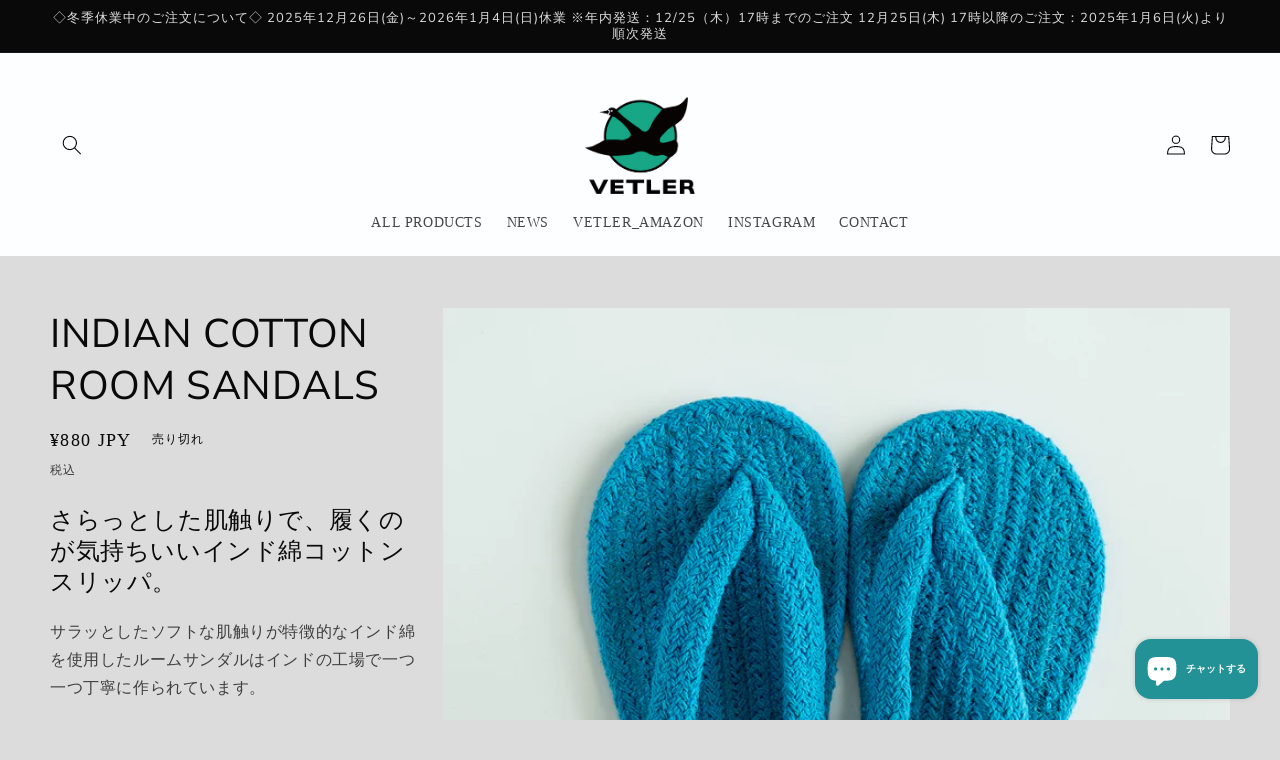

--- FILE ---
content_type: text/html; charset=utf-8
request_url: https://vetler.org/products/indian-cotton-room-sandals
body_size: 62452
content:
<!doctype html>
<html class="no-js" lang="ja">
  <head>
    <meta charset="utf-8">
    <meta http-equiv="X-UA-Compatible" content="IE=edge">
    <meta name="viewport" content="width=device-width,initial-scale=1">
    <meta name="theme-color" content="">
    <link rel="canonical" href="https://vetler.org/products/indian-cotton-room-sandals">
    <link rel="preconnect" href="https://cdn.shopify.com" crossorigin><link rel="icon" type="image/png" href="//vetler.org/cdn/shop/files/VETLER_LOGO_78c21729-b5d5-4f0e-8a3a-6bbcc3d6cea2.png?crop=center&height=32&v=1662002693&width=32"><link rel="preconnect" href="https://fonts.shopifycdn.com" crossorigin><title>
      INDIAN COTTON ROOM SANDALS
 &ndash; VETLER</title>

    
      <meta name="description" content="さらっとした肌触りで、履くのが気持ちいいインド綿コットンスリッパ。 サラッとしたソフトな肌触りが特徴的なインド綿を使用したルームサンダルはインドの工場で一つ一つ丁寧に作られています。 ・コットン素材なので丸洗いして長くお使いいただけます。 ・鼻緒付きスリッパは通気性がよく長時間履いていてもムレにくい ・サイズはM、L の2 サイズ ・しっかりした生地ながら薄めの靴底、まるでラグの上を歩いているような感覚です。 ・底面までコットンなので歩く時パタパタとせずとても静かです。   紹介記事はこちら！ https://vetler.org/blogs/news-2/indian-cotton-room-sandals   ■仕様商品名：イン">
    

    

<meta property="og:site_name" content="VETLER">
<meta property="og:url" content="https://vetler.org/products/indian-cotton-room-sandals">
<meta property="og:title" content="INDIAN COTTON ROOM SANDALS">
<meta property="og:type" content="product">
<meta property="og:description" content="さらっとした肌触りで、履くのが気持ちいいインド綿コットンスリッパ。 サラッとしたソフトな肌触りが特徴的なインド綿を使用したルームサンダルはインドの工場で一つ一つ丁寧に作られています。 ・コットン素材なので丸洗いして長くお使いいただけます。 ・鼻緒付きスリッパは通気性がよく長時間履いていてもムレにくい ・サイズはM、L の2 サイズ ・しっかりした生地ながら薄めの靴底、まるでラグの上を歩いているような感覚です。 ・底面までコットンなので歩く時パタパタとせずとても静かです。   紹介記事はこちら！ https://vetler.org/blogs/news-2/indian-cotton-room-sandals   ■仕様商品名：イン"><meta property="og:image" content="http://vetler.org/cdn/shop/files/DSC08970.jpg?v=1708059971">
  <meta property="og:image:secure_url" content="https://vetler.org/cdn/shop/files/DSC08970.jpg?v=1708059971">
  <meta property="og:image:width" content="1200">
  <meta property="og:image:height" content="1200"><meta property="og:price:amount" content="880">
  <meta property="og:price:currency" content="JPY"><meta name="twitter:card" content="summary_large_image">
<meta name="twitter:title" content="INDIAN COTTON ROOM SANDALS">
<meta name="twitter:description" content="さらっとした肌触りで、履くのが気持ちいいインド綿コットンスリッパ。 サラッとしたソフトな肌触りが特徴的なインド綿を使用したルームサンダルはインドの工場で一つ一つ丁寧に作られています。 ・コットン素材なので丸洗いして長くお使いいただけます。 ・鼻緒付きスリッパは通気性がよく長時間履いていてもムレにくい ・サイズはM、L の2 サイズ ・しっかりした生地ながら薄めの靴底、まるでラグの上を歩いているような感覚です。 ・底面までコットンなので歩く時パタパタとせずとても静かです。   紹介記事はこちら！ https://vetler.org/blogs/news-2/indian-cotton-room-sandals   ■仕様商品名：イン">


    <script src="//vetler.org/cdn/shop/t/7/assets/global.js?v=8830785395116216071671697957" defer="defer"></script>
    <script>window.performance && window.performance.mark && window.performance.mark('shopify.content_for_header.start');</script><meta name="google-site-verification" content="jINq8Fa48RCVUG7I2DvVpo9NCp_FESXy_t47pwQIq1A">
<meta name="facebook-domain-verification" content="5xbjck4koiaof9xfeo4ktdjlyd2pfu">
<meta id="shopify-digital-wallet" name="shopify-digital-wallet" content="/62418583746/digital_wallets/dialog">
<meta name="shopify-checkout-api-token" content="078b5eb756c861015c86155e6bf18b4f">
<meta id="in-context-paypal-metadata" data-shop-id="62418583746" data-venmo-supported="false" data-environment="production" data-locale="ja_JP" data-paypal-v4="true" data-currency="JPY">
<link rel="alternate" type="application/json+oembed" href="https://vetler.org/products/indian-cotton-room-sandals.oembed">
<script async="async" src="/checkouts/internal/preloads.js?locale=ja-JP"></script>
<link rel="preconnect" href="https://shop.app" crossorigin="anonymous">
<script async="async" src="https://shop.app/checkouts/internal/preloads.js?locale=ja-JP&shop_id=62418583746" crossorigin="anonymous"></script>
<script id="apple-pay-shop-capabilities" type="application/json">{"shopId":62418583746,"countryCode":"JP","currencyCode":"JPY","merchantCapabilities":["supports3DS"],"merchantId":"gid:\/\/shopify\/Shop\/62418583746","merchantName":"VETLER","requiredBillingContactFields":["postalAddress","email","phone"],"requiredShippingContactFields":["postalAddress","email","phone"],"shippingType":"shipping","supportedNetworks":["visa","masterCard","amex","jcb","discover"],"total":{"type":"pending","label":"VETLER","amount":"1.00"},"shopifyPaymentsEnabled":true,"supportsSubscriptions":true}</script>
<script id="shopify-features" type="application/json">{"accessToken":"078b5eb756c861015c86155e6bf18b4f","betas":["rich-media-storefront-analytics"],"domain":"vetler.org","predictiveSearch":false,"shopId":62418583746,"locale":"ja"}</script>
<script>var Shopify = Shopify || {};
Shopify.shop = "vetler.myshopify.com";
Shopify.locale = "ja";
Shopify.currency = {"active":"JPY","rate":"1.0"};
Shopify.country = "JP";
Shopify.theme = {"name":"Origin","id":131877273794,"schema_name":"Origin","schema_version":"1.0.1","theme_store_id":1841,"role":"main"};
Shopify.theme.handle = "null";
Shopify.theme.style = {"id":null,"handle":null};
Shopify.cdnHost = "vetler.org/cdn";
Shopify.routes = Shopify.routes || {};
Shopify.routes.root = "/";</script>
<script type="module">!function(o){(o.Shopify=o.Shopify||{}).modules=!0}(window);</script>
<script>!function(o){function n(){var o=[];function n(){o.push(Array.prototype.slice.apply(arguments))}return n.q=o,n}var t=o.Shopify=o.Shopify||{};t.loadFeatures=n(),t.autoloadFeatures=n()}(window);</script>
<script>
  window.ShopifyPay = window.ShopifyPay || {};
  window.ShopifyPay.apiHost = "shop.app\/pay";
  window.ShopifyPay.redirectState = null;
</script>
<script id="shop-js-analytics" type="application/json">{"pageType":"product"}</script>
<script defer="defer" async type="module" src="//vetler.org/cdn/shopifycloud/shop-js/modules/v2/client.init-shop-cart-sync_Cun6Ba8E.ja.esm.js"></script>
<script defer="defer" async type="module" src="//vetler.org/cdn/shopifycloud/shop-js/modules/v2/chunk.common_DGWubyOB.esm.js"></script>
<script type="module">
  await import("//vetler.org/cdn/shopifycloud/shop-js/modules/v2/client.init-shop-cart-sync_Cun6Ba8E.ja.esm.js");
await import("//vetler.org/cdn/shopifycloud/shop-js/modules/v2/chunk.common_DGWubyOB.esm.js");

  window.Shopify.SignInWithShop?.initShopCartSync?.({"fedCMEnabled":true,"windoidEnabled":true});

</script>
<script>
  window.Shopify = window.Shopify || {};
  if (!window.Shopify.featureAssets) window.Shopify.featureAssets = {};
  window.Shopify.featureAssets['shop-js'] = {"shop-cart-sync":["modules/v2/client.shop-cart-sync_kpadWrR6.ja.esm.js","modules/v2/chunk.common_DGWubyOB.esm.js"],"init-fed-cm":["modules/v2/client.init-fed-cm_deEwcgdG.ja.esm.js","modules/v2/chunk.common_DGWubyOB.esm.js"],"shop-button":["modules/v2/client.shop-button_Bgl7Akkx.ja.esm.js","modules/v2/chunk.common_DGWubyOB.esm.js"],"shop-cash-offers":["modules/v2/client.shop-cash-offers_CGfJizyJ.ja.esm.js","modules/v2/chunk.common_DGWubyOB.esm.js","modules/v2/chunk.modal_Ba7vk6QP.esm.js"],"init-windoid":["modules/v2/client.init-windoid_DLaIoEuB.ja.esm.js","modules/v2/chunk.common_DGWubyOB.esm.js"],"shop-toast-manager":["modules/v2/client.shop-toast-manager_BZdAlEPY.ja.esm.js","modules/v2/chunk.common_DGWubyOB.esm.js"],"init-shop-email-lookup-coordinator":["modules/v2/client.init-shop-email-lookup-coordinator_BxGPdBrh.ja.esm.js","modules/v2/chunk.common_DGWubyOB.esm.js"],"init-shop-cart-sync":["modules/v2/client.init-shop-cart-sync_Cun6Ba8E.ja.esm.js","modules/v2/chunk.common_DGWubyOB.esm.js"],"avatar":["modules/v2/client.avatar_BTnouDA3.ja.esm.js"],"pay-button":["modules/v2/client.pay-button_iRJggQYg.ja.esm.js","modules/v2/chunk.common_DGWubyOB.esm.js"],"init-customer-accounts":["modules/v2/client.init-customer-accounts_BbQrQ-BF.ja.esm.js","modules/v2/client.shop-login-button_CXxZBmJa.ja.esm.js","modules/v2/chunk.common_DGWubyOB.esm.js","modules/v2/chunk.modal_Ba7vk6QP.esm.js"],"init-shop-for-new-customer-accounts":["modules/v2/client.init-shop-for-new-customer-accounts_48e-446J.ja.esm.js","modules/v2/client.shop-login-button_CXxZBmJa.ja.esm.js","modules/v2/chunk.common_DGWubyOB.esm.js","modules/v2/chunk.modal_Ba7vk6QP.esm.js"],"shop-login-button":["modules/v2/client.shop-login-button_CXxZBmJa.ja.esm.js","modules/v2/chunk.common_DGWubyOB.esm.js","modules/v2/chunk.modal_Ba7vk6QP.esm.js"],"init-customer-accounts-sign-up":["modules/v2/client.init-customer-accounts-sign-up_Bb65hYMR.ja.esm.js","modules/v2/client.shop-login-button_CXxZBmJa.ja.esm.js","modules/v2/chunk.common_DGWubyOB.esm.js","modules/v2/chunk.modal_Ba7vk6QP.esm.js"],"shop-follow-button":["modules/v2/client.shop-follow-button_BO2OQvUT.ja.esm.js","modules/v2/chunk.common_DGWubyOB.esm.js","modules/v2/chunk.modal_Ba7vk6QP.esm.js"],"checkout-modal":["modules/v2/client.checkout-modal__QRFVvMA.ja.esm.js","modules/v2/chunk.common_DGWubyOB.esm.js","modules/v2/chunk.modal_Ba7vk6QP.esm.js"],"lead-capture":["modules/v2/client.lead-capture_Be4qr8sG.ja.esm.js","modules/v2/chunk.common_DGWubyOB.esm.js","modules/v2/chunk.modal_Ba7vk6QP.esm.js"],"shop-login":["modules/v2/client.shop-login_BCaq99Td.ja.esm.js","modules/v2/chunk.common_DGWubyOB.esm.js","modules/v2/chunk.modal_Ba7vk6QP.esm.js"],"payment-terms":["modules/v2/client.payment-terms_C-1Cu6jg.ja.esm.js","modules/v2/chunk.common_DGWubyOB.esm.js","modules/v2/chunk.modal_Ba7vk6QP.esm.js"]};
</script>
<script>(function() {
  var isLoaded = false;
  function asyncLoad() {
    if (isLoaded) return;
    isLoaded = true;
    var urls = ["https:\/\/cdn.one.store\/javascript\/dist\/1.0\/jcr-widget.js?account_id=shopify:vetler.myshopify.com\u0026shop=vetler.myshopify.com","https:\/\/shipping-bar-app.herokuapp.com\/bar.js?shop=vetler.myshopify.com","https:\/\/cdn.logbase.io\/lb-upsell-wrapper.js?shop=vetler.myshopify.com","https:\/\/cdn.vstar.app\/static\/js\/thankyou.js?shop=vetler.myshopify.com","\/\/cdn.shopify.com\/proxy\/9fa1ec864f89a874ef61f397ca1682b204a8c9fc4f13d07393105c6eb82d86b6\/cdn.nfcube.com\/instafeed-1b32135c30f5296fedb504ffae617bd6.js?shop=vetler.myshopify.com\u0026sp-cache-control=cHVibGljLCBtYXgtYWdlPTkwMA","https:\/\/cdn.nfcube.com\/tiktok-0bbb3a49d92ac04da8021600c474b51b.js?shop=vetler.myshopify.com"];
    for (var i = 0; i < urls.length; i++) {
      var s = document.createElement('script');
      s.type = 'text/javascript';
      s.async = true;
      s.src = urls[i];
      var x = document.getElementsByTagName('script')[0];
      x.parentNode.insertBefore(s, x);
    }
  };
  if(window.attachEvent) {
    window.attachEvent('onload', asyncLoad);
  } else {
    window.addEventListener('load', asyncLoad, false);
  }
})();</script>
<script id="__st">var __st={"a":62418583746,"offset":32400,"reqid":"ad10902b-82eb-458a-9da6-c4d990b9fc80-1768827175","pageurl":"vetler.org\/products\/indian-cotton-room-sandals","u":"cab9d92c807a","p":"product","rtyp":"product","rid":7826310758594};</script>
<script>window.ShopifyPaypalV4VisibilityTracking = true;</script>
<script id="captcha-bootstrap">!function(){'use strict';const t='contact',e='account',n='new_comment',o=[[t,t],['blogs',n],['comments',n],[t,'customer']],c=[[e,'customer_login'],[e,'guest_login'],[e,'recover_customer_password'],[e,'create_customer']],r=t=>t.map((([t,e])=>`form[action*='/${t}']:not([data-nocaptcha='true']) input[name='form_type'][value='${e}']`)).join(','),a=t=>()=>t?[...document.querySelectorAll(t)].map((t=>t.form)):[];function s(){const t=[...o],e=r(t);return a(e)}const i='password',u='form_key',d=['recaptcha-v3-token','g-recaptcha-response','h-captcha-response',i],f=()=>{try{return window.sessionStorage}catch{return}},m='__shopify_v',_=t=>t.elements[u];function p(t,e,n=!1){try{const o=window.sessionStorage,c=JSON.parse(o.getItem(e)),{data:r}=function(t){const{data:e,action:n}=t;return t[m]||n?{data:e,action:n}:{data:t,action:n}}(c);for(const[e,n]of Object.entries(r))t.elements[e]&&(t.elements[e].value=n);n&&o.removeItem(e)}catch(o){console.error('form repopulation failed',{error:o})}}const l='form_type',E='cptcha';function T(t){t.dataset[E]=!0}const w=window,h=w.document,L='Shopify',v='ce_forms',y='captcha';let A=!1;((t,e)=>{const n=(g='f06e6c50-85a8-45c8-87d0-21a2b65856fe',I='https://cdn.shopify.com/shopifycloud/storefront-forms-hcaptcha/ce_storefront_forms_captcha_hcaptcha.v1.5.2.iife.js',D={infoText:'hCaptchaによる保護',privacyText:'プライバシー',termsText:'利用規約'},(t,e,n)=>{const o=w[L][v],c=o.bindForm;if(c)return c(t,g,e,D).then(n);var r;o.q.push([[t,g,e,D],n]),r=I,A||(h.body.append(Object.assign(h.createElement('script'),{id:'captcha-provider',async:!0,src:r})),A=!0)});var g,I,D;w[L]=w[L]||{},w[L][v]=w[L][v]||{},w[L][v].q=[],w[L][y]=w[L][y]||{},w[L][y].protect=function(t,e){n(t,void 0,e),T(t)},Object.freeze(w[L][y]),function(t,e,n,w,h,L){const[v,y,A,g]=function(t,e,n){const i=e?o:[],u=t?c:[],d=[...i,...u],f=r(d),m=r(i),_=r(d.filter((([t,e])=>n.includes(e))));return[a(f),a(m),a(_),s()]}(w,h,L),I=t=>{const e=t.target;return e instanceof HTMLFormElement?e:e&&e.form},D=t=>v().includes(t);t.addEventListener('submit',(t=>{const e=I(t);if(!e)return;const n=D(e)&&!e.dataset.hcaptchaBound&&!e.dataset.recaptchaBound,o=_(e),c=g().includes(e)&&(!o||!o.value);(n||c)&&t.preventDefault(),c&&!n&&(function(t){try{if(!f())return;!function(t){const e=f();if(!e)return;const n=_(t);if(!n)return;const o=n.value;o&&e.removeItem(o)}(t);const e=Array.from(Array(32),(()=>Math.random().toString(36)[2])).join('');!function(t,e){_(t)||t.append(Object.assign(document.createElement('input'),{type:'hidden',name:u})),t.elements[u].value=e}(t,e),function(t,e){const n=f();if(!n)return;const o=[...t.querySelectorAll(`input[type='${i}']`)].map((({name:t})=>t)),c=[...d,...o],r={};for(const[a,s]of new FormData(t).entries())c.includes(a)||(r[a]=s);n.setItem(e,JSON.stringify({[m]:1,action:t.action,data:r}))}(t,e)}catch(e){console.error('failed to persist form',e)}}(e),e.submit())}));const S=(t,e)=>{t&&!t.dataset[E]&&(n(t,e.some((e=>e===t))),T(t))};for(const o of['focusin','change'])t.addEventListener(o,(t=>{const e=I(t);D(e)&&S(e,y())}));const B=e.get('form_key'),M=e.get(l),P=B&&M;t.addEventListener('DOMContentLoaded',(()=>{const t=y();if(P)for(const e of t)e.elements[l].value===M&&p(e,B);[...new Set([...A(),...v().filter((t=>'true'===t.dataset.shopifyCaptcha))])].forEach((e=>S(e,t)))}))}(h,new URLSearchParams(w.location.search),n,t,e,['guest_login'])})(!0,!0)}();</script>
<script integrity="sha256-4kQ18oKyAcykRKYeNunJcIwy7WH5gtpwJnB7kiuLZ1E=" data-source-attribution="shopify.loadfeatures" defer="defer" src="//vetler.org/cdn/shopifycloud/storefront/assets/storefront/load_feature-a0a9edcb.js" crossorigin="anonymous"></script>
<script crossorigin="anonymous" defer="defer" src="//vetler.org/cdn/shopifycloud/storefront/assets/shopify_pay/storefront-65b4c6d7.js?v=20250812"></script>
<script data-source-attribution="shopify.dynamic_checkout.dynamic.init">var Shopify=Shopify||{};Shopify.PaymentButton=Shopify.PaymentButton||{isStorefrontPortableWallets:!0,init:function(){window.Shopify.PaymentButton.init=function(){};var t=document.createElement("script");t.src="https://vetler.org/cdn/shopifycloud/portable-wallets/latest/portable-wallets.ja.js",t.type="module",document.head.appendChild(t)}};
</script>
<script data-source-attribution="shopify.dynamic_checkout.buyer_consent">
  function portableWalletsHideBuyerConsent(e){var t=document.getElementById("shopify-buyer-consent"),n=document.getElementById("shopify-subscription-policy-button");t&&n&&(t.classList.add("hidden"),t.setAttribute("aria-hidden","true"),n.removeEventListener("click",e))}function portableWalletsShowBuyerConsent(e){var t=document.getElementById("shopify-buyer-consent"),n=document.getElementById("shopify-subscription-policy-button");t&&n&&(t.classList.remove("hidden"),t.removeAttribute("aria-hidden"),n.addEventListener("click",e))}window.Shopify?.PaymentButton&&(window.Shopify.PaymentButton.hideBuyerConsent=portableWalletsHideBuyerConsent,window.Shopify.PaymentButton.showBuyerConsent=portableWalletsShowBuyerConsent);
</script>
<script data-source-attribution="shopify.dynamic_checkout.cart.bootstrap">document.addEventListener("DOMContentLoaded",(function(){function t(){return document.querySelector("shopify-accelerated-checkout-cart, shopify-accelerated-checkout")}if(t())Shopify.PaymentButton.init();else{new MutationObserver((function(e,n){t()&&(Shopify.PaymentButton.init(),n.disconnect())})).observe(document.body,{childList:!0,subtree:!0})}}));
</script>
<link id="shopify-accelerated-checkout-styles" rel="stylesheet" media="screen" href="https://vetler.org/cdn/shopifycloud/portable-wallets/latest/accelerated-checkout-backwards-compat.css" crossorigin="anonymous">
<style id="shopify-accelerated-checkout-cart">
        #shopify-buyer-consent {
  margin-top: 1em;
  display: inline-block;
  width: 100%;
}

#shopify-buyer-consent.hidden {
  display: none;
}

#shopify-subscription-policy-button {
  background: none;
  border: none;
  padding: 0;
  text-decoration: underline;
  font-size: inherit;
  cursor: pointer;
}

#shopify-subscription-policy-button::before {
  box-shadow: none;
}

      </style>
<script id="sections-script" data-sections="header,footer" defer="defer" src="//vetler.org/cdn/shop/t/7/compiled_assets/scripts.js?v=579"></script>
<script>window.performance && window.performance.mark && window.performance.mark('shopify.content_for_header.end');</script>


    <style data-shopify>
      
      
      
      
      @font-face {
  font-family: "Nunito Sans";
  font-weight: 400;
  font-style: normal;
  font-display: swap;
  src: url("//vetler.org/cdn/fonts/nunito_sans/nunitosans_n4.0276fe080df0ca4e6a22d9cb55aed3ed5ba6b1da.woff2") format("woff2"),
       url("//vetler.org/cdn/fonts/nunito_sans/nunitosans_n4.b4964bee2f5e7fd9c3826447e73afe2baad607b7.woff") format("woff");
}


      :root {
        --font-body-family: "New York", Iowan Old Style, Apple Garamond, Baskerville, Times New Roman, Droid Serif, Times, Source Serif Pro, serif, Apple Color Emoji, Segoe UI Emoji, Segoe UI Symbol;
        --font-body-style: normal;
        --font-body-weight: 400;
        --font-body-weight-bold: 700;

        --font-heading-family: "Nunito Sans", sans-serif;
        --font-heading-style: normal;
        --font-heading-weight: 400;

        --font-body-scale: 1.0;
        --font-heading-scale: 1.0;

        --color-base-text: 9, 9, 10;
        --color-shadow: 9, 9, 10;
        --color-base-background-1: 220, 220, 220;
        --color-base-background-2: 255, 255, 255;
        --color-base-solid-button-labels: 9, 9, 10;
        --color-base-outline-button-labels: 226, 33, 32;
        --color-base-accent-1: 252, 254, 255;
        --color-base-accent-2: 76, 103, 98;
        --payment-terms-background-color: #dcdcdc;

        --gradient-base-background-1: #dcdcdc;
        --gradient-base-background-2: #ffffff;
        --gradient-base-accent-1: #fcfeff;
        --gradient-base-accent-2: #4c6762;

        --media-padding: px;
        --media-border-opacity: 0.1;
        --media-border-width: 0px;
        --media-radius: 0px;
        --media-shadow-opacity: 0.0;
        --media-shadow-horizontal-offset: 0px;
        --media-shadow-vertical-offset: 4px;
        --media-shadow-blur-radius: 5px;
        --media-shadow-visible: 0;

        --page-width: 160rem;
        --page-width-margin: 0rem;

        --product-card-image-padding: 0.0rem;
        --product-card-corner-radius: 0.0rem;
        --product-card-text-alignment: left;
        --product-card-border-width: 0.0rem;
        --product-card-border-opacity: 0.1;
        --product-card-shadow-opacity: 0.0;
        --product-card-shadow-visible: 0;
        --product-card-shadow-horizontal-offset: 0.0rem;
        --product-card-shadow-vertical-offset: 0.4rem;
        --product-card-shadow-blur-radius: 0.5rem;

        --collection-card-image-padding: 0.0rem;
        --collection-card-corner-radius: 0.0rem;
        --collection-card-text-alignment: left;
        --collection-card-border-width: 0.0rem;
        --collection-card-border-opacity: 0.1;
        --collection-card-shadow-opacity: 0.0;
        --collection-card-shadow-visible: 0;
        --collection-card-shadow-horizontal-offset: 0.0rem;
        --collection-card-shadow-vertical-offset: 0.4rem;
        --collection-card-shadow-blur-radius: 0.5rem;

        --blog-card-image-padding: 0.0rem;
        --blog-card-corner-radius: 0.0rem;
        --blog-card-text-alignment: left;
        --blog-card-border-width: 0.0rem;
        --blog-card-border-opacity: 0.1;
        --blog-card-shadow-opacity: 0.0;
        --blog-card-shadow-visible: 0;
        --blog-card-shadow-horizontal-offset: 0.0rem;
        --blog-card-shadow-vertical-offset: 0.4rem;
        --blog-card-shadow-blur-radius: 0.5rem;

        --badge-corner-radius: 0.0rem;

        --popup-border-width: 1px;
        --popup-border-opacity: 1.0;
        --popup-corner-radius: 0px;
        --popup-shadow-opacity: 0.0;
        --popup-shadow-horizontal-offset: 0px;
        --popup-shadow-vertical-offset: 4px;
        --popup-shadow-blur-radius: 5px;

        --drawer-border-width: 1px;
        --drawer-border-opacity: 1.0;
        --drawer-shadow-opacity: 0.0;
        --drawer-shadow-horizontal-offset: 0px;
        --drawer-shadow-vertical-offset: 4px;
        --drawer-shadow-blur-radius: 5px;

        --spacing-sections-desktop: 0px;
        --spacing-sections-mobile: 0px;

        --grid-desktop-vertical-spacing: 40px;
        --grid-desktop-horizontal-spacing: 40px;
        --grid-mobile-vertical-spacing: 20px;
        --grid-mobile-horizontal-spacing: 20px;

        --text-boxes-border-opacity: 0.1;
        --text-boxes-border-width: 0px;
        --text-boxes-radius: 0px;
        --text-boxes-shadow-opacity: 0.0;
        --text-boxes-shadow-visible: 0;
        --text-boxes-shadow-horizontal-offset: 0px;
        --text-boxes-shadow-vertical-offset: 4px;
        --text-boxes-shadow-blur-radius: 5px;

        --buttons-radius: 0px;
        --buttons-radius-outset: 0px;
        --buttons-border-width: 1px;
        --buttons-border-opacity: 1.0;
        --buttons-shadow-opacity: 0.0;
        --buttons-shadow-visible: 0;
        --buttons-shadow-horizontal-offset: 0px;
        --buttons-shadow-vertical-offset: 4px;
        --buttons-shadow-blur-radius: 5px;
        --buttons-border-offset: 0px;

        --inputs-radius: 0px;
        --inputs-border-width: 1px;
        --inputs-border-opacity: 1.0;
        --inputs-shadow-opacity: 0.0;
        --inputs-shadow-horizontal-offset: 0px;
        --inputs-margin-offset: 0px;
        --inputs-shadow-vertical-offset: 4px;
        --inputs-shadow-blur-radius: 5px;
        --inputs-radius-outset: 0px;

        --variant-pills-radius: 0px;
        --variant-pills-border-width: 1px;
        --variant-pills-border-opacity: 1.0;
        --variant-pills-shadow-opacity: 0.0;
        --variant-pills-shadow-horizontal-offset: 0px;
        --variant-pills-shadow-vertical-offset: 4px;
        --variant-pills-shadow-blur-radius: 5px;
      }

      *,
      *::before,
      *::after {
        box-sizing: inherit;
      }

      html {
        box-sizing: border-box;
        font-size: calc(var(--font-body-scale) * 62.5%);
        height: 100%;
      }

      body {
        display: grid;
        grid-template-rows: auto auto 1fr auto;
        grid-template-columns: 100%;
        min-height: 100%;
        margin: 0;
        font-size: 1.5rem;
        letter-spacing: 0.06rem;
        line-height: calc(1 + 0.8 / var(--font-body-scale));
        font-family: var(--font-body-family);
        font-style: var(--font-body-style);
        font-weight: var(--font-body-weight);
      }

      @media screen and (min-width: 750px) {
        body {
          font-size: 1.6rem;
        }
      }
    </style>

    <link href="//vetler.org/cdn/shop/t/7/assets/base.css?v=88290808517547527771671697959" rel="stylesheet" type="text/css" media="all" />
<link rel="preload" as="font" href="//vetler.org/cdn/fonts/nunito_sans/nunitosans_n4.0276fe080df0ca4e6a22d9cb55aed3ed5ba6b1da.woff2" type="font/woff2" crossorigin><link rel="stylesheet" href="//vetler.org/cdn/shop/t/7/assets/component-predictive-search.css?v=83512081251802922551671697957" media="print" onload="this.media='all'"><script>document.documentElement.className = document.documentElement.className.replace('no-js', 'js');
    if (Shopify.designMode) {
      document.documentElement.classList.add('shopify-design-mode');
    }
    </script>
  
<meta name="facebook-domain-verification" content="zslhqkaw8j3rqcpwl9sg7dboosuauc" />
<script src="https://cdn.shopify.com/extensions/019b7cd0-6587-73c3-9937-bcc2249fa2c4/lb-upsell-227/assets/lb-selleasy.js" type="text/javascript" defer="defer"></script>
<script src="https://cdn.shopify.com/extensions/019ba1fd-d39b-7fca-92c2-cfa883e82613/globo-color-swatch-213/assets/globoswatch.js" type="text/javascript" defer="defer"></script>
<script src="https://cdn.shopify.com/extensions/98609345-6027-4701-9e3f-4907c6a214d4/promolayer-11/assets/promolayer_loader.js" type="text/javascript" defer="defer"></script>
<script src="https://cdn.shopify.com/extensions/7bc9bb47-adfa-4267-963e-cadee5096caf/inbox-1252/assets/inbox-chat-loader.js" type="text/javascript" defer="defer"></script>
<link href="https://monorail-edge.shopifysvc.com" rel="dns-prefetch">
<script>(function(){if ("sendBeacon" in navigator && "performance" in window) {try {var session_token_from_headers = performance.getEntriesByType('navigation')[0].serverTiming.find(x => x.name == '_s').description;} catch {var session_token_from_headers = undefined;}var session_cookie_matches = document.cookie.match(/_shopify_s=([^;]*)/);var session_token_from_cookie = session_cookie_matches && session_cookie_matches.length === 2 ? session_cookie_matches[1] : "";var session_token = session_token_from_headers || session_token_from_cookie || "";function handle_abandonment_event(e) {var entries = performance.getEntries().filter(function(entry) {return /monorail-edge.shopifysvc.com/.test(entry.name);});if (!window.abandonment_tracked && entries.length === 0) {window.abandonment_tracked = true;var currentMs = Date.now();var navigation_start = performance.timing.navigationStart;var payload = {shop_id: 62418583746,url: window.location.href,navigation_start,duration: currentMs - navigation_start,session_token,page_type: "product"};window.navigator.sendBeacon("https://monorail-edge.shopifysvc.com/v1/produce", JSON.stringify({schema_id: "online_store_buyer_site_abandonment/1.1",payload: payload,metadata: {event_created_at_ms: currentMs,event_sent_at_ms: currentMs}}));}}window.addEventListener('pagehide', handle_abandonment_event);}}());</script>
<script id="web-pixels-manager-setup">(function e(e,d,r,n,o){if(void 0===o&&(o={}),!Boolean(null===(a=null===(i=window.Shopify)||void 0===i?void 0:i.analytics)||void 0===a?void 0:a.replayQueue)){var i,a;window.Shopify=window.Shopify||{};var t=window.Shopify;t.analytics=t.analytics||{};var s=t.analytics;s.replayQueue=[],s.publish=function(e,d,r){return s.replayQueue.push([e,d,r]),!0};try{self.performance.mark("wpm:start")}catch(e){}var l=function(){var e={modern:/Edge?\/(1{2}[4-9]|1[2-9]\d|[2-9]\d{2}|\d{4,})\.\d+(\.\d+|)|Firefox\/(1{2}[4-9]|1[2-9]\d|[2-9]\d{2}|\d{4,})\.\d+(\.\d+|)|Chrom(ium|e)\/(9{2}|\d{3,})\.\d+(\.\d+|)|(Maci|X1{2}).+ Version\/(15\.\d+|(1[6-9]|[2-9]\d|\d{3,})\.\d+)([,.]\d+|)( \(\w+\)|)( Mobile\/\w+|) Safari\/|Chrome.+OPR\/(9{2}|\d{3,})\.\d+\.\d+|(CPU[ +]OS|iPhone[ +]OS|CPU[ +]iPhone|CPU IPhone OS|CPU iPad OS)[ +]+(15[._]\d+|(1[6-9]|[2-9]\d|\d{3,})[._]\d+)([._]\d+|)|Android:?[ /-](13[3-9]|1[4-9]\d|[2-9]\d{2}|\d{4,})(\.\d+|)(\.\d+|)|Android.+Firefox\/(13[5-9]|1[4-9]\d|[2-9]\d{2}|\d{4,})\.\d+(\.\d+|)|Android.+Chrom(ium|e)\/(13[3-9]|1[4-9]\d|[2-9]\d{2}|\d{4,})\.\d+(\.\d+|)|SamsungBrowser\/([2-9]\d|\d{3,})\.\d+/,legacy:/Edge?\/(1[6-9]|[2-9]\d|\d{3,})\.\d+(\.\d+|)|Firefox\/(5[4-9]|[6-9]\d|\d{3,})\.\d+(\.\d+|)|Chrom(ium|e)\/(5[1-9]|[6-9]\d|\d{3,})\.\d+(\.\d+|)([\d.]+$|.*Safari\/(?![\d.]+ Edge\/[\d.]+$))|(Maci|X1{2}).+ Version\/(10\.\d+|(1[1-9]|[2-9]\d|\d{3,})\.\d+)([,.]\d+|)( \(\w+\)|)( Mobile\/\w+|) Safari\/|Chrome.+OPR\/(3[89]|[4-9]\d|\d{3,})\.\d+\.\d+|(CPU[ +]OS|iPhone[ +]OS|CPU[ +]iPhone|CPU IPhone OS|CPU iPad OS)[ +]+(10[._]\d+|(1[1-9]|[2-9]\d|\d{3,})[._]\d+)([._]\d+|)|Android:?[ /-](13[3-9]|1[4-9]\d|[2-9]\d{2}|\d{4,})(\.\d+|)(\.\d+|)|Mobile Safari.+OPR\/([89]\d|\d{3,})\.\d+\.\d+|Android.+Firefox\/(13[5-9]|1[4-9]\d|[2-9]\d{2}|\d{4,})\.\d+(\.\d+|)|Android.+Chrom(ium|e)\/(13[3-9]|1[4-9]\d|[2-9]\d{2}|\d{4,})\.\d+(\.\d+|)|Android.+(UC? ?Browser|UCWEB|U3)[ /]?(15\.([5-9]|\d{2,})|(1[6-9]|[2-9]\d|\d{3,})\.\d+)\.\d+|SamsungBrowser\/(5\.\d+|([6-9]|\d{2,})\.\d+)|Android.+MQ{2}Browser\/(14(\.(9|\d{2,})|)|(1[5-9]|[2-9]\d|\d{3,})(\.\d+|))(\.\d+|)|K[Aa][Ii]OS\/(3\.\d+|([4-9]|\d{2,})\.\d+)(\.\d+|)/},d=e.modern,r=e.legacy,n=navigator.userAgent;return n.match(d)?"modern":n.match(r)?"legacy":"unknown"}(),u="modern"===l?"modern":"legacy",c=(null!=n?n:{modern:"",legacy:""})[u],f=function(e){return[e.baseUrl,"/wpm","/b",e.hashVersion,"modern"===e.buildTarget?"m":"l",".js"].join("")}({baseUrl:d,hashVersion:r,buildTarget:u}),m=function(e){var d=e.version,r=e.bundleTarget,n=e.surface,o=e.pageUrl,i=e.monorailEndpoint;return{emit:function(e){var a=e.status,t=e.errorMsg,s=(new Date).getTime(),l=JSON.stringify({metadata:{event_sent_at_ms:s},events:[{schema_id:"web_pixels_manager_load/3.1",payload:{version:d,bundle_target:r,page_url:o,status:a,surface:n,error_msg:t},metadata:{event_created_at_ms:s}}]});if(!i)return console&&console.warn&&console.warn("[Web Pixels Manager] No Monorail endpoint provided, skipping logging."),!1;try{return self.navigator.sendBeacon.bind(self.navigator)(i,l)}catch(e){}var u=new XMLHttpRequest;try{return u.open("POST",i,!0),u.setRequestHeader("Content-Type","text/plain"),u.send(l),!0}catch(e){return console&&console.warn&&console.warn("[Web Pixels Manager] Got an unhandled error while logging to Monorail."),!1}}}}({version:r,bundleTarget:l,surface:e.surface,pageUrl:self.location.href,monorailEndpoint:e.monorailEndpoint});try{o.browserTarget=l,function(e){var d=e.src,r=e.async,n=void 0===r||r,o=e.onload,i=e.onerror,a=e.sri,t=e.scriptDataAttributes,s=void 0===t?{}:t,l=document.createElement("script"),u=document.querySelector("head"),c=document.querySelector("body");if(l.async=n,l.src=d,a&&(l.integrity=a,l.crossOrigin="anonymous"),s)for(var f in s)if(Object.prototype.hasOwnProperty.call(s,f))try{l.dataset[f]=s[f]}catch(e){}if(o&&l.addEventListener("load",o),i&&l.addEventListener("error",i),u)u.appendChild(l);else{if(!c)throw new Error("Did not find a head or body element to append the script");c.appendChild(l)}}({src:f,async:!0,onload:function(){if(!function(){var e,d;return Boolean(null===(d=null===(e=window.Shopify)||void 0===e?void 0:e.analytics)||void 0===d?void 0:d.initialized)}()){var d=window.webPixelsManager.init(e)||void 0;if(d){var r=window.Shopify.analytics;r.replayQueue.forEach((function(e){var r=e[0],n=e[1],o=e[2];d.publishCustomEvent(r,n,o)})),r.replayQueue=[],r.publish=d.publishCustomEvent,r.visitor=d.visitor,r.initialized=!0}}},onerror:function(){return m.emit({status:"failed",errorMsg:"".concat(f," has failed to load")})},sri:function(e){var d=/^sha384-[A-Za-z0-9+/=]+$/;return"string"==typeof e&&d.test(e)}(c)?c:"",scriptDataAttributes:o}),m.emit({status:"loading"})}catch(e){m.emit({status:"failed",errorMsg:(null==e?void 0:e.message)||"Unknown error"})}}})({shopId: 62418583746,storefrontBaseUrl: "https://vetler.org",extensionsBaseUrl: "https://extensions.shopifycdn.com/cdn/shopifycloud/web-pixels-manager",monorailEndpoint: "https://monorail-edge.shopifysvc.com/unstable/produce_batch",surface: "storefront-renderer",enabledBetaFlags: ["2dca8a86"],webPixelsConfigList: [{"id":"637993154","configuration":"{\"shopId\": \"62418583746\", \"domain\": \"https:\/\/api.trustoo.io\/\"}","eventPayloadVersion":"v1","runtimeContext":"STRICT","scriptVersion":"ba09fa9fe3be54bc43d59b10cafc99bb","type":"APP","apiClientId":6212459,"privacyPurposes":["ANALYTICS","SALE_OF_DATA"],"dataSharingAdjustments":{"protectedCustomerApprovalScopes":["read_customer_address","read_customer_email","read_customer_name","read_customer_personal_data","read_customer_phone"]}},{"id":"637960386","configuration":"{\"accountID\":\"selleasy-metrics-track\"}","eventPayloadVersion":"v1","runtimeContext":"STRICT","scriptVersion":"5aac1f99a8ca74af74cea751ede503d2","type":"APP","apiClientId":5519923,"privacyPurposes":[],"dataSharingAdjustments":{"protectedCustomerApprovalScopes":["read_customer_email","read_customer_name","read_customer_personal_data"]}},{"id":"443089090","configuration":"{\"config\":\"{\\\"pixel_id\\\":\\\"GT-T9CPM5P\\\",\\\"target_country\\\":\\\"JP\\\",\\\"gtag_events\\\":[{\\\"type\\\":\\\"purchase\\\",\\\"action_label\\\":\\\"MC-2YVJRL43HG\\\"},{\\\"type\\\":\\\"page_view\\\",\\\"action_label\\\":\\\"MC-2YVJRL43HG\\\"},{\\\"type\\\":\\\"view_item\\\",\\\"action_label\\\":\\\"MC-2YVJRL43HG\\\"}],\\\"enable_monitoring_mode\\\":false}\"}","eventPayloadVersion":"v1","runtimeContext":"OPEN","scriptVersion":"b2a88bafab3e21179ed38636efcd8a93","type":"APP","apiClientId":1780363,"privacyPurposes":[],"dataSharingAdjustments":{"protectedCustomerApprovalScopes":["read_customer_address","read_customer_email","read_customer_name","read_customer_personal_data","read_customer_phone"]}},{"id":"177602754","configuration":"{\"pixel_id\":\"1167202353936789\",\"pixel_type\":\"facebook_pixel\",\"metaapp_system_user_token\":\"-\"}","eventPayloadVersion":"v1","runtimeContext":"OPEN","scriptVersion":"ca16bc87fe92b6042fbaa3acc2fbdaa6","type":"APP","apiClientId":2329312,"privacyPurposes":["ANALYTICS","MARKETING","SALE_OF_DATA"],"dataSharingAdjustments":{"protectedCustomerApprovalScopes":["read_customer_address","read_customer_email","read_customer_name","read_customer_personal_data","read_customer_phone"]}},{"id":"94732482","eventPayloadVersion":"1","runtimeContext":"LAX","scriptVersion":"1","type":"CUSTOM","privacyPurposes":["ANALYTICS","MARKETING","SALE_OF_DATA"],"name":"affi tracker"},{"id":"shopify-app-pixel","configuration":"{}","eventPayloadVersion":"v1","runtimeContext":"STRICT","scriptVersion":"0450","apiClientId":"shopify-pixel","type":"APP","privacyPurposes":["ANALYTICS","MARKETING"]},{"id":"shopify-custom-pixel","eventPayloadVersion":"v1","runtimeContext":"LAX","scriptVersion":"0450","apiClientId":"shopify-pixel","type":"CUSTOM","privacyPurposes":["ANALYTICS","MARKETING"]}],isMerchantRequest: false,initData: {"shop":{"name":"VETLER","paymentSettings":{"currencyCode":"JPY"},"myshopifyDomain":"vetler.myshopify.com","countryCode":"JP","storefrontUrl":"https:\/\/vetler.org"},"customer":null,"cart":null,"checkout":null,"productVariants":[{"price":{"amount":880.0,"currencyCode":"JPY"},"product":{"title":"INDIAN COTTON ROOM SANDALS","vendor":"VETLER","id":"7826310758594","untranslatedTitle":"INDIAN COTTON ROOM SANDALS","url":"\/products\/indian-cotton-room-sandals","type":"スリッパ"},"id":"44081065984194","image":{"src":"\/\/vetler.org\/cdn\/shop\/files\/DSC08970.jpg?v=1708059971"},"sku":"VTLLH001-BL","title":"BLUE \/ M","untranslatedTitle":"BLUE \/ M"},{"price":{"amount":880.0,"currencyCode":"JPY"},"product":{"title":"INDIAN COTTON ROOM SANDALS","vendor":"VETLER","id":"7826310758594","untranslatedTitle":"INDIAN COTTON ROOM SANDALS","url":"\/products\/indian-cotton-room-sandals","type":"スリッパ"},"id":"44162902687938","image":{"src":"\/\/vetler.org\/cdn\/shop\/files\/DSC08970.jpg?v=1708059971"},"sku":"VTLLH002-BL","title":"BLUE \/ L","untranslatedTitle":"BLUE \/ L"},{"price":{"amount":880.0,"currencyCode":"JPY"},"product":{"title":"INDIAN COTTON ROOM SANDALS","vendor":"VETLER","id":"7826310758594","untranslatedTitle":"INDIAN COTTON ROOM SANDALS","url":"\/products\/indian-cotton-room-sandals","type":"スリッパ"},"id":"44081066016962","image":{"src":"\/\/vetler.org\/cdn\/shop\/files\/DSC08970_black_5249796e-c130-4c66-92f8-0ac16f463eac.jpg?v=1709082961"},"sku":"VTLLH001-BK","title":"BLACK \/ M","untranslatedTitle":"BLACK \/ M"},{"price":{"amount":880.0,"currencyCode":"JPY"},"product":{"title":"INDIAN COTTON ROOM SANDALS","vendor":"VETLER","id":"7826310758594","untranslatedTitle":"INDIAN COTTON ROOM SANDALS","url":"\/products\/indian-cotton-room-sandals","type":"スリッパ"},"id":"44162902720706","image":{"src":"\/\/vetler.org\/cdn\/shop\/files\/DSC08970_black_5249796e-c130-4c66-92f8-0ac16f463eac.jpg?v=1709082961"},"sku":"VTLLH002-BK","title":"BLACK \/ L","untranslatedTitle":"BLACK \/ L"},{"price":{"amount":880.0,"currencyCode":"JPY"},"product":{"title":"INDIAN COTTON ROOM SANDALS","vendor":"VETLER","id":"7826310758594","untranslatedTitle":"INDIAN COTTON ROOM SANDALS","url":"\/products\/indian-cotton-room-sandals","type":"スリッパ"},"id":"44081066049730","image":{"src":"\/\/vetler.org\/cdn\/shop\/files\/DSC08970_green.jpg?v=1709082961"},"sku":"VTLLH001-GR","title":"GREEN \/ M","untranslatedTitle":"GREEN \/ M"},{"price":{"amount":880.0,"currencyCode":"JPY"},"product":{"title":"INDIAN COTTON ROOM SANDALS","vendor":"VETLER","id":"7826310758594","untranslatedTitle":"INDIAN COTTON ROOM SANDALS","url":"\/products\/indian-cotton-room-sandals","type":"スリッパ"},"id":"44162902753474","image":{"src":"\/\/vetler.org\/cdn\/shop\/files\/DSC08970_green.jpg?v=1709082961"},"sku":"VTLLH002-GR","title":"GREEN \/ L","untranslatedTitle":"GREEN \/ L"},{"price":{"amount":880.0,"currencyCode":"JPY"},"product":{"title":"INDIAN COTTON ROOM SANDALS","vendor":"VETLER","id":"7826310758594","untranslatedTitle":"INDIAN COTTON ROOM SANDALS","url":"\/products\/indian-cotton-room-sandals","type":"スリッパ"},"id":"44081066082498","image":{"src":"\/\/vetler.org\/cdn\/shop\/files\/DSC08970_red.jpg?v=1709082961"},"sku":"VTLLH001-RD","title":"RED \/ M","untranslatedTitle":"RED \/ M"},{"price":{"amount":880.0,"currencyCode":"JPY"},"product":{"title":"INDIAN COTTON ROOM SANDALS","vendor":"VETLER","id":"7826310758594","untranslatedTitle":"INDIAN COTTON ROOM SANDALS","url":"\/products\/indian-cotton-room-sandals","type":"スリッパ"},"id":"44162902786242","image":{"src":"\/\/vetler.org\/cdn\/shop\/files\/DSC08970_red.jpg?v=1709082961"},"sku":"VTLLH002-RD","title":"RED \/ L","untranslatedTitle":"RED \/ L"},{"price":{"amount":880.0,"currencyCode":"JPY"},"product":{"title":"INDIAN COTTON ROOM SANDALS","vendor":"VETLER","id":"7826310758594","untranslatedTitle":"INDIAN COTTON ROOM SANDALS","url":"\/products\/indian-cotton-room-sandals","type":"スリッパ"},"id":"44081066115266","image":{"src":"\/\/vetler.org\/cdn\/shop\/files\/DSC08970_purple.jpg?v=1709082961"},"sku":"VTLLH001-PL","title":"PURPLE \/ M","untranslatedTitle":"PURPLE \/ M"},{"price":{"amount":880.0,"currencyCode":"JPY"},"product":{"title":"INDIAN COTTON ROOM SANDALS","vendor":"VETLER","id":"7826310758594","untranslatedTitle":"INDIAN COTTON ROOM SANDALS","url":"\/products\/indian-cotton-room-sandals","type":"スリッパ"},"id":"44162902819010","image":{"src":"\/\/vetler.org\/cdn\/shop\/files\/DSC08970_purple.jpg?v=1709082961"},"sku":"VTLLH002-PL","title":"PURPLE \/ L","untranslatedTitle":"PURPLE \/ L"}],"purchasingCompany":null},},"https://vetler.org/cdn","fcfee988w5aeb613cpc8e4bc33m6693e112",{"modern":"","legacy":""},{"shopId":"62418583746","storefrontBaseUrl":"https:\/\/vetler.org","extensionBaseUrl":"https:\/\/extensions.shopifycdn.com\/cdn\/shopifycloud\/web-pixels-manager","surface":"storefront-renderer","enabledBetaFlags":"[\"2dca8a86\"]","isMerchantRequest":"false","hashVersion":"fcfee988w5aeb613cpc8e4bc33m6693e112","publish":"custom","events":"[[\"page_viewed\",{}],[\"product_viewed\",{\"productVariant\":{\"price\":{\"amount\":880.0,\"currencyCode\":\"JPY\"},\"product\":{\"title\":\"INDIAN COTTON ROOM SANDALS\",\"vendor\":\"VETLER\",\"id\":\"7826310758594\",\"untranslatedTitle\":\"INDIAN COTTON ROOM SANDALS\",\"url\":\"\/products\/indian-cotton-room-sandals\",\"type\":\"スリッパ\"},\"id\":\"44081065984194\",\"image\":{\"src\":\"\/\/vetler.org\/cdn\/shop\/files\/DSC08970.jpg?v=1708059971\"},\"sku\":\"VTLLH001-BL\",\"title\":\"BLUE \/ M\",\"untranslatedTitle\":\"BLUE \/ M\"}}]]"});</script><script>
  window.ShopifyAnalytics = window.ShopifyAnalytics || {};
  window.ShopifyAnalytics.meta = window.ShopifyAnalytics.meta || {};
  window.ShopifyAnalytics.meta.currency = 'JPY';
  var meta = {"product":{"id":7826310758594,"gid":"gid:\/\/shopify\/Product\/7826310758594","vendor":"VETLER","type":"スリッパ","handle":"indian-cotton-room-sandals","variants":[{"id":44081065984194,"price":88000,"name":"INDIAN COTTON ROOM SANDALS - BLUE \/ M","public_title":"BLUE \/ M","sku":"VTLLH001-BL"},{"id":44162902687938,"price":88000,"name":"INDIAN COTTON ROOM SANDALS - BLUE \/ L","public_title":"BLUE \/ L","sku":"VTLLH002-BL"},{"id":44081066016962,"price":88000,"name":"INDIAN COTTON ROOM SANDALS - BLACK \/ M","public_title":"BLACK \/ M","sku":"VTLLH001-BK"},{"id":44162902720706,"price":88000,"name":"INDIAN COTTON ROOM SANDALS - BLACK \/ L","public_title":"BLACK \/ L","sku":"VTLLH002-BK"},{"id":44081066049730,"price":88000,"name":"INDIAN COTTON ROOM SANDALS - GREEN \/ M","public_title":"GREEN \/ M","sku":"VTLLH001-GR"},{"id":44162902753474,"price":88000,"name":"INDIAN COTTON ROOM SANDALS - GREEN \/ L","public_title":"GREEN \/ L","sku":"VTLLH002-GR"},{"id":44081066082498,"price":88000,"name":"INDIAN COTTON ROOM SANDALS - RED \/ M","public_title":"RED \/ M","sku":"VTLLH001-RD"},{"id":44162902786242,"price":88000,"name":"INDIAN COTTON ROOM SANDALS - RED \/ L","public_title":"RED \/ L","sku":"VTLLH002-RD"},{"id":44081066115266,"price":88000,"name":"INDIAN COTTON ROOM SANDALS - PURPLE \/ M","public_title":"PURPLE \/ M","sku":"VTLLH001-PL"},{"id":44162902819010,"price":88000,"name":"INDIAN COTTON ROOM SANDALS - PURPLE \/ L","public_title":"PURPLE \/ L","sku":"VTLLH002-PL"}],"remote":false},"page":{"pageType":"product","resourceType":"product","resourceId":7826310758594,"requestId":"ad10902b-82eb-458a-9da6-c4d990b9fc80-1768827175"}};
  for (var attr in meta) {
    window.ShopifyAnalytics.meta[attr] = meta[attr];
  }
</script>
<script class="analytics">
  (function () {
    var customDocumentWrite = function(content) {
      var jquery = null;

      if (window.jQuery) {
        jquery = window.jQuery;
      } else if (window.Checkout && window.Checkout.$) {
        jquery = window.Checkout.$;
      }

      if (jquery) {
        jquery('body').append(content);
      }
    };

    var hasLoggedConversion = function(token) {
      if (token) {
        return document.cookie.indexOf('loggedConversion=' + token) !== -1;
      }
      return false;
    }

    var setCookieIfConversion = function(token) {
      if (token) {
        var twoMonthsFromNow = new Date(Date.now());
        twoMonthsFromNow.setMonth(twoMonthsFromNow.getMonth() + 2);

        document.cookie = 'loggedConversion=' + token + '; expires=' + twoMonthsFromNow;
      }
    }

    var trekkie = window.ShopifyAnalytics.lib = window.trekkie = window.trekkie || [];
    if (trekkie.integrations) {
      return;
    }
    trekkie.methods = [
      'identify',
      'page',
      'ready',
      'track',
      'trackForm',
      'trackLink'
    ];
    trekkie.factory = function(method) {
      return function() {
        var args = Array.prototype.slice.call(arguments);
        args.unshift(method);
        trekkie.push(args);
        return trekkie;
      };
    };
    for (var i = 0; i < trekkie.methods.length; i++) {
      var key = trekkie.methods[i];
      trekkie[key] = trekkie.factory(key);
    }
    trekkie.load = function(config) {
      trekkie.config = config || {};
      trekkie.config.initialDocumentCookie = document.cookie;
      var first = document.getElementsByTagName('script')[0];
      var script = document.createElement('script');
      script.type = 'text/javascript';
      script.onerror = function(e) {
        var scriptFallback = document.createElement('script');
        scriptFallback.type = 'text/javascript';
        scriptFallback.onerror = function(error) {
                var Monorail = {
      produce: function produce(monorailDomain, schemaId, payload) {
        var currentMs = new Date().getTime();
        var event = {
          schema_id: schemaId,
          payload: payload,
          metadata: {
            event_created_at_ms: currentMs,
            event_sent_at_ms: currentMs
          }
        };
        return Monorail.sendRequest("https://" + monorailDomain + "/v1/produce", JSON.stringify(event));
      },
      sendRequest: function sendRequest(endpointUrl, payload) {
        // Try the sendBeacon API
        if (window && window.navigator && typeof window.navigator.sendBeacon === 'function' && typeof window.Blob === 'function' && !Monorail.isIos12()) {
          var blobData = new window.Blob([payload], {
            type: 'text/plain'
          });

          if (window.navigator.sendBeacon(endpointUrl, blobData)) {
            return true;
          } // sendBeacon was not successful

        } // XHR beacon

        var xhr = new XMLHttpRequest();

        try {
          xhr.open('POST', endpointUrl);
          xhr.setRequestHeader('Content-Type', 'text/plain');
          xhr.send(payload);
        } catch (e) {
          console.log(e);
        }

        return false;
      },
      isIos12: function isIos12() {
        return window.navigator.userAgent.lastIndexOf('iPhone; CPU iPhone OS 12_') !== -1 || window.navigator.userAgent.lastIndexOf('iPad; CPU OS 12_') !== -1;
      }
    };
    Monorail.produce('monorail-edge.shopifysvc.com',
      'trekkie_storefront_load_errors/1.1',
      {shop_id: 62418583746,
      theme_id: 131877273794,
      app_name: "storefront",
      context_url: window.location.href,
      source_url: "//vetler.org/cdn/s/trekkie.storefront.cd680fe47e6c39ca5d5df5f0a32d569bc48c0f27.min.js"});

        };
        scriptFallback.async = true;
        scriptFallback.src = '//vetler.org/cdn/s/trekkie.storefront.cd680fe47e6c39ca5d5df5f0a32d569bc48c0f27.min.js';
        first.parentNode.insertBefore(scriptFallback, first);
      };
      script.async = true;
      script.src = '//vetler.org/cdn/s/trekkie.storefront.cd680fe47e6c39ca5d5df5f0a32d569bc48c0f27.min.js';
      first.parentNode.insertBefore(script, first);
    };
    trekkie.load(
      {"Trekkie":{"appName":"storefront","development":false,"defaultAttributes":{"shopId":62418583746,"isMerchantRequest":null,"themeId":131877273794,"themeCityHash":"14319207909304436630","contentLanguage":"ja","currency":"JPY","eventMetadataId":"e9f268ec-ea4b-407c-93a7-21a2d69d88b5"},"isServerSideCookieWritingEnabled":true,"monorailRegion":"shop_domain","enabledBetaFlags":["65f19447"]},"Session Attribution":{},"S2S":{"facebookCapiEnabled":true,"source":"trekkie-storefront-renderer","apiClientId":580111}}
    );

    var loaded = false;
    trekkie.ready(function() {
      if (loaded) return;
      loaded = true;

      window.ShopifyAnalytics.lib = window.trekkie;

      var originalDocumentWrite = document.write;
      document.write = customDocumentWrite;
      try { window.ShopifyAnalytics.merchantGoogleAnalytics.call(this); } catch(error) {};
      document.write = originalDocumentWrite;

      window.ShopifyAnalytics.lib.page(null,{"pageType":"product","resourceType":"product","resourceId":7826310758594,"requestId":"ad10902b-82eb-458a-9da6-c4d990b9fc80-1768827175","shopifyEmitted":true});

      var match = window.location.pathname.match(/checkouts\/(.+)\/(thank_you|post_purchase)/)
      var token = match? match[1]: undefined;
      if (!hasLoggedConversion(token)) {
        setCookieIfConversion(token);
        window.ShopifyAnalytics.lib.track("Viewed Product",{"currency":"JPY","variantId":44081065984194,"productId":7826310758594,"productGid":"gid:\/\/shopify\/Product\/7826310758594","name":"INDIAN COTTON ROOM SANDALS - BLUE \/ M","price":"880","sku":"VTLLH001-BL","brand":"VETLER","variant":"BLUE \/ M","category":"スリッパ","nonInteraction":true,"remote":false},undefined,undefined,{"shopifyEmitted":true});
      window.ShopifyAnalytics.lib.track("monorail:\/\/trekkie_storefront_viewed_product\/1.1",{"currency":"JPY","variantId":44081065984194,"productId":7826310758594,"productGid":"gid:\/\/shopify\/Product\/7826310758594","name":"INDIAN COTTON ROOM SANDALS - BLUE \/ M","price":"880","sku":"VTLLH001-BL","brand":"VETLER","variant":"BLUE \/ M","category":"スリッパ","nonInteraction":true,"remote":false,"referer":"https:\/\/vetler.org\/products\/indian-cotton-room-sandals"});
      }
    });


        var eventsListenerScript = document.createElement('script');
        eventsListenerScript.async = true;
        eventsListenerScript.src = "//vetler.org/cdn/shopifycloud/storefront/assets/shop_events_listener-3da45d37.js";
        document.getElementsByTagName('head')[0].appendChild(eventsListenerScript);

})();</script>
<script
  defer
  src="https://vetler.org/cdn/shopifycloud/perf-kit/shopify-perf-kit-3.0.4.min.js"
  data-application="storefront-renderer"
  data-shop-id="62418583746"
  data-render-region="gcp-us-central1"
  data-page-type="product"
  data-theme-instance-id="131877273794"
  data-theme-name="Origin"
  data-theme-version="1.0.1"
  data-monorail-region="shop_domain"
  data-resource-timing-sampling-rate="10"
  data-shs="true"
  data-shs-beacon="true"
  data-shs-export-with-fetch="true"
  data-shs-logs-sample-rate="1"
  data-shs-beacon-endpoint="https://vetler.org/api/collect"
></script>
</head>

  <body class="gradient">
    <a class="skip-to-content-link button visually-hidden" href="#MainContent">
      コンテンツに進む
    </a>

<script src="//vetler.org/cdn/shop/t/7/assets/cart.js?v=83971781268232213281671697957" defer="defer"></script>

<style>
  .drawer {
    visibility: hidden;
  }
</style>

<cart-drawer class="drawer is-empty">
  <div id="CartDrawer" class="cart-drawer">
    <div id="CartDrawer-Overlay"class="cart-drawer__overlay"></div>
    <div class="drawer__inner" role="dialog" aria-modal="true" aria-label="あなたのカート" tabindex="-1"><div class="drawer__inner-empty">
          <div class="cart-drawer__warnings center">
            <div class="cart-drawer__empty-content">
              <h2 class="cart__empty-text">カートは空です</h2>
              <button class="drawer__close" type="button" onclick="this.closest('cart-drawer').close()" aria-label="閉じる"><svg
  xmlns="http://www.w3.org/2000/svg"
  aria-hidden="true"
  focusable="false"
  class="icon icon-close"
  fill="none"
  viewBox="0 0 18 17"
>
  <path d="M.865 15.978a.5.5 0 00.707.707l7.433-7.431 7.579 7.282a.501.501 0 00.846-.37.5.5 0 00-.153-.351L9.712 8.546l7.417-7.416a.5.5 0 10-.707-.708L8.991 7.853 1.413.573a.5.5 0 10-.693.72l7.563 7.268-7.418 7.417z" fill="currentColor">
</svg>
</button>
              <a href="/collections/all" class="button">
                買い物を続ける
              </a><p class="cart__login-title h3">アカウントをお持ちですか?</p>
                <p class="cart__login-paragraph">
                  <a href="https://vetler.org/customer_authentication/redirect?locale=ja&region_country=JP" class="link underlined-link">ログイン</a>することで、チェックアウトがスピーディーに行えます。
                </p></div>
          </div></div><div class="drawer__header">
        <h2 class="drawer__heading">あなたのカート</h2>
        <button class="drawer__close" type="button" onclick="this.closest('cart-drawer').close()" aria-label="閉じる"><svg
  xmlns="http://www.w3.org/2000/svg"
  aria-hidden="true"
  focusable="false"
  class="icon icon-close"
  fill="none"
  viewBox="0 0 18 17"
>
  <path d="M.865 15.978a.5.5 0 00.707.707l7.433-7.431 7.579 7.282a.501.501 0 00.846-.37.5.5 0 00-.153-.351L9.712 8.546l7.417-7.416a.5.5 0 10-.707-.708L8.991 7.853 1.413.573a.5.5 0 10-.693.72l7.563 7.268-7.418 7.417z" fill="currentColor">
</svg>
</button>
      </div>
      <cart-drawer-items class=" is-empty">
        <form action="/cart" id="CartDrawer-Form" class="cart__contents cart-drawer__form" method="post">
          <div id="CartDrawer-CartItems" class="drawer__contents js-contents"><p id="CartDrawer-LiveRegionText" class="visually-hidden" role="status"></p>
            <p id="CartDrawer-LineItemStatus" class="visually-hidden" aria-hidden="true" role="status">読み込み中…</p>
          </div>
          <div id="CartDrawer-CartErrors" role="alert"></div>
        </form>
      </cart-drawer-items>
      <div class="drawer__footer"><details id="Details-CartDrawer">
            <summary>
              <span class="summary__title">
                注文に関する特別な指示・備考
                <svg aria-hidden="true" focusable="false" class="icon icon-caret" viewBox="0 0 10 6">
  <path fill-rule="evenodd" clip-rule="evenodd" d="M9.354.646a.5.5 0 00-.708 0L5 4.293 1.354.646a.5.5 0 00-.708.708l4 4a.5.5 0 00.708 0l4-4a.5.5 0 000-.708z" fill="currentColor">
</svg>

              </span>
            </summary>
            <cart-note class="cart__note field">
              <label class="visually-hidden" for="CartDrawer-Note">注文に関する特別な指示・備考</label>
              <textarea id="CartDrawer-Note" class="text-area text-area--resize-vertical field__input" name="note" placeholder="注文に関する特別な指示・備考"></textarea>
            </cart-note>
          </details><!-- Start blocks-->
        <!-- Subtotals-->

        <div class="cart-drawer__footer" >
          <div class="totals" role="status">
            <h2 class="totals__subtotal">小計</h2>
            <p class="totals__subtotal-value">¥0 JPY</p>
          </div>

          <div></div>

          <small class="tax-note caption-large rte">税込みで、配送料は購入手続き時に計算されます
</small>
        </div>

        <!-- CTAs -->

        <div class="cart__ctas" >
          <noscript>
            <button type="submit" class="cart__update-button button button--secondary" form="CartDrawer-Form">
              アップデート
            </button>
          </noscript>

          <button type="submit" id="CartDrawer-Checkout" class="cart__checkout-button button" name="checkout" form="CartDrawer-Form" disabled>
            ご購入手続きへ
          </button>
        </div>
      </div>
    </div>
  </div>
</cart-drawer>

<script>
  document.addEventListener('DOMContentLoaded', function() {
    function isIE() {
      const ua = window.navigator.userAgent;
      const msie = ua.indexOf('MSIE ');
      const trident = ua.indexOf('Trident/');

      return (msie > 0 || trident > 0);
    }

    if (!isIE()) return;
    const cartSubmitInput = document.createElement('input');
    cartSubmitInput.setAttribute('name', 'checkout');
    cartSubmitInput.setAttribute('type', 'hidden');
    document.querySelector('#cart').appendChild(cartSubmitInput);
    document.querySelector('#checkout').addEventListener('click', function(event) {
      document.querySelector('#cart').submit();
    });
  });
</script>

<div id="shopify-section-announcement-bar" class="shopify-section"><div class="announcement-bar color-inverse gradient" role="region" aria-label="告知" ><div class="page-width">
                <p class="announcement-bar__message center h5">
                  ◇冬季休業中のご注文について◇ 2025年12月26日(金)～2026年1月4日(日)休業 ※年内発送：12/25（木）17時までのご注文 12月25日(木) 17時以降のご注文：2025年1月6日(火)より順次発送
</p>
              </div></div>
</div>
    <div id="shopify-section-header" class="shopify-section section-header"><link rel="stylesheet" href="//vetler.org/cdn/shop/t/7/assets/component-list-menu.css?v=151968516119678728991671697958" media="print" onload="this.media='all'">
<link rel="stylesheet" href="//vetler.org/cdn/shop/t/7/assets/component-search.css?v=96455689198851321781671697956" media="print" onload="this.media='all'">
<link rel="stylesheet" href="//vetler.org/cdn/shop/t/7/assets/component-menu-drawer.css?v=182311192829367774911671697957" media="print" onload="this.media='all'">
<link rel="stylesheet" href="//vetler.org/cdn/shop/t/7/assets/component-cart-notification.css?v=183358051719344305851671697956" media="print" onload="this.media='all'">
<link rel="stylesheet" href="//vetler.org/cdn/shop/t/7/assets/component-cart-items.css?v=23917223812499722491671697959" media="print" onload="this.media='all'"><link rel="stylesheet" href="//vetler.org/cdn/shop/t/7/assets/component-price.css?v=65402837579211014041671697957" media="print" onload="this.media='all'">
  <link rel="stylesheet" href="//vetler.org/cdn/shop/t/7/assets/component-loading-overlay.css?v=167310470843593579841671697959" media="print" onload="this.media='all'"><link href="//vetler.org/cdn/shop/t/7/assets/component-cart-drawer.css?v=35930391193938886121671697956" rel="stylesheet" type="text/css" media="all" />
  <link href="//vetler.org/cdn/shop/t/7/assets/component-cart.css?v=61086454150987525971671697959" rel="stylesheet" type="text/css" media="all" />
  <link href="//vetler.org/cdn/shop/t/7/assets/component-totals.css?v=86168756436424464851671697957" rel="stylesheet" type="text/css" media="all" />
  <link href="//vetler.org/cdn/shop/t/7/assets/component-price.css?v=65402837579211014041671697957" rel="stylesheet" type="text/css" media="all" />
  <link href="//vetler.org/cdn/shop/t/7/assets/component-discounts.css?v=152760482443307489271671697957" rel="stylesheet" type="text/css" media="all" />
  <link href="//vetler.org/cdn/shop/t/7/assets/component-loading-overlay.css?v=167310470843593579841671697959" rel="stylesheet" type="text/css" media="all" />
<noscript><link href="//vetler.org/cdn/shop/t/7/assets/component-list-menu.css?v=151968516119678728991671697958" rel="stylesheet" type="text/css" media="all" /></noscript>
<noscript><link href="//vetler.org/cdn/shop/t/7/assets/component-search.css?v=96455689198851321781671697956" rel="stylesheet" type="text/css" media="all" /></noscript>
<noscript><link href="//vetler.org/cdn/shop/t/7/assets/component-menu-drawer.css?v=182311192829367774911671697957" rel="stylesheet" type="text/css" media="all" /></noscript>
<noscript><link href="//vetler.org/cdn/shop/t/7/assets/component-cart-notification.css?v=183358051719344305851671697956" rel="stylesheet" type="text/css" media="all" /></noscript>
<noscript><link href="//vetler.org/cdn/shop/t/7/assets/component-cart-items.css?v=23917223812499722491671697959" rel="stylesheet" type="text/css" media="all" /></noscript>

<style>
  header-drawer {
    justify-self: start;
    margin-left: -1.2rem;
  }

  .header__heading-logo {
    max-width: 110px;
  }

  @media screen and (min-width: 990px) {
    header-drawer {
      display: none;
    }
  }

  .menu-drawer-container {
    display: flex;
  }

  .list-menu {
    list-style: none;
    padding: 0;
    margin: 0;
  }

  .list-menu--inline {
    display: inline-flex;
    flex-wrap: wrap;
  }

  summary.list-menu__item {
    padding-right: 2.7rem;
  }

  .list-menu__item {
    display: flex;
    align-items: center;
    line-height: calc(1 + 0.3 / var(--font-body-scale));
  }

  .list-menu__item--link {
    text-decoration: none;
    padding-bottom: 1rem;
    padding-top: 1rem;
    line-height: calc(1 + 0.8 / var(--font-body-scale));
  }

  @media screen and (min-width: 750px) {
    .list-menu__item--link {
      padding-bottom: 0.5rem;
      padding-top: 0.5rem;
    }
  }
</style><style data-shopify>.header {
    padding-top: 18px;
    padding-bottom: 6px;
  }

  .section-header {
    margin-bottom: 0px;
  }

  @media screen and (min-width: 750px) {
    .section-header {
      margin-bottom: 0px;
    }
  }

  @media screen and (min-width: 990px) {
    .header {
      padding-top: 36px;
      padding-bottom: 12px;
    }
  }</style><script src="//vetler.org/cdn/shop/t/7/assets/details-disclosure.js?v=153497636716254413831671697959" defer="defer"></script>
<script src="//vetler.org/cdn/shop/t/7/assets/details-modal.js?v=4511761896672669691671697958" defer="defer"></script>
<script src="//vetler.org/cdn/shop/t/7/assets/cart-notification.js?v=160453272920806432391671697957" defer="defer"></script><script src="//vetler.org/cdn/shop/t/7/assets/cart-drawer.js?v=44260131999403604181671697958" defer="defer"></script><svg xmlns="http://www.w3.org/2000/svg" class="hidden">
  <symbol id="icon-search" viewbox="0 0 18 19" fill="none">
    <path fill-rule="evenodd" clip-rule="evenodd" d="M11.03 11.68A5.784 5.784 0 112.85 3.5a5.784 5.784 0 018.18 8.18zm.26 1.12a6.78 6.78 0 11.72-.7l5.4 5.4a.5.5 0 11-.71.7l-5.41-5.4z" fill="currentColor"/>
  </symbol>

  <symbol id="icon-close" class="icon icon-close" fill="none" viewBox="0 0 18 17">
    <path d="M.865 15.978a.5.5 0 00.707.707l7.433-7.431 7.579 7.282a.501.501 0 00.846-.37.5.5 0 00-.153-.351L9.712 8.546l7.417-7.416a.5.5 0 10-.707-.708L8.991 7.853 1.413.573a.5.5 0 10-.693.72l7.563 7.268-7.418 7.417z" fill="currentColor">
  </symbol>
</svg>
<div class="header-wrapper color-accent-1 gradient">
  <header class="header header--top-center header--mobile-center page-width header--has-menu"><header-drawer data-breakpoint="tablet">
        <details id="Details-menu-drawer-container" class="menu-drawer-container">
          <summary class="header__icon header__icon--menu header__icon--summary link focus-inset" aria-label="メニュー">
            <span>
              <svg
  xmlns="http://www.w3.org/2000/svg"
  aria-hidden="true"
  focusable="false"
  class="icon icon-hamburger"
  fill="none"
  viewBox="0 0 18 16"
>
  <path d="M1 .5a.5.5 0 100 1h15.71a.5.5 0 000-1H1zM.5 8a.5.5 0 01.5-.5h15.71a.5.5 0 010 1H1A.5.5 0 01.5 8zm0 7a.5.5 0 01.5-.5h15.71a.5.5 0 010 1H1a.5.5 0 01-.5-.5z" fill="currentColor">
</svg>

              <svg
  xmlns="http://www.w3.org/2000/svg"
  aria-hidden="true"
  focusable="false"
  class="icon icon-close"
  fill="none"
  viewBox="0 0 18 17"
>
  <path d="M.865 15.978a.5.5 0 00.707.707l7.433-7.431 7.579 7.282a.501.501 0 00.846-.37.5.5 0 00-.153-.351L9.712 8.546l7.417-7.416a.5.5 0 10-.707-.708L8.991 7.853 1.413.573a.5.5 0 10-.693.72l7.563 7.268-7.418 7.417z" fill="currentColor">
</svg>

            </span>
          </summary>
          <div id="menu-drawer" class="gradient menu-drawer motion-reduce" tabindex="-1">
            <div class="menu-drawer__inner-container">
              <div class="menu-drawer__navigation-container">
                <nav class="menu-drawer__navigation">
                  <ul class="menu-drawer__menu has-submenu list-menu" role="list"><li><a href="/collections/vetler-1st" class="menu-drawer__menu-item list-menu__item link link--text focus-inset">
                            ALL PRODUCTS
                          </a></li><li><a href="/blogs/news-2" class="menu-drawer__menu-item list-menu__item link link--text focus-inset">
                            NEWS
                          </a></li><li><a href="https://www.amazon.co.jp/stores/page/685DA860-0912-4DC7-8904-52F86117BFB9" class="menu-drawer__menu-item list-menu__item link link--text focus-inset">
                            VETLER_AMAZON
                          </a></li><li><a href="https://www.instagram.com/vetler_official/" class="menu-drawer__menu-item list-menu__item link link--text focus-inset">
                            INSTAGRAM
                          </a></li><li><a href="/pages/contact" class="menu-drawer__menu-item list-menu__item link link--text focus-inset">
                            CONTACT
                          </a></li></ul>
                </nav>
                <div class="menu-drawer__utility-links"><a href="https://vetler.org/customer_authentication/redirect?locale=ja&region_country=JP" class="menu-drawer__account link focus-inset h5">
                      <svg
  xmlns="http://www.w3.org/2000/svg"
  aria-hidden="true"
  focusable="false"
  class="icon icon-account"
  fill="none"
  viewBox="0 0 18 19"
>
  <path fill-rule="evenodd" clip-rule="evenodd" d="M6 4.5a3 3 0 116 0 3 3 0 01-6 0zm3-4a4 4 0 100 8 4 4 0 000-8zm5.58 12.15c1.12.82 1.83 2.24 1.91 4.85H1.51c.08-2.6.79-4.03 1.9-4.85C4.66 11.75 6.5 11.5 9 11.5s4.35.26 5.58 1.15zM9 10.5c-2.5 0-4.65.24-6.17 1.35C1.27 12.98.5 14.93.5 18v.5h17V18c0-3.07-.77-5.02-2.33-6.15-1.52-1.1-3.67-1.35-6.17-1.35z" fill="currentColor">
</svg>

ログイン</a><ul class="list list-social list-unstyled" role="list"><li class="list-social__item">
                        <a href="https://www.instagram.com/vetler_official/" class="list-social__link link"><svg aria-hidden="true" focusable="false" class="icon icon-instagram" viewBox="0 0 18 18">
  <path fill="currentColor" d="M8.77 1.58c2.34 0 2.62.01 3.54.05.86.04 1.32.18 1.63.3.41.17.7.35 1.01.66.3.3.5.6.65 1 .12.32.27.78.3 1.64.05.92.06 1.2.06 3.54s-.01 2.62-.05 3.54a4.79 4.79 0 01-.3 1.63c-.17.41-.35.7-.66 1.01-.3.3-.6.5-1.01.66-.31.12-.77.26-1.63.3-.92.04-1.2.05-3.54.05s-2.62 0-3.55-.05a4.79 4.79 0 01-1.62-.3c-.42-.16-.7-.35-1.01-.66-.31-.3-.5-.6-.66-1a4.87 4.87 0 01-.3-1.64c-.04-.92-.05-1.2-.05-3.54s0-2.62.05-3.54c.04-.86.18-1.32.3-1.63.16-.41.35-.7.66-1.01.3-.3.6-.5 1-.65.32-.12.78-.27 1.63-.3.93-.05 1.2-.06 3.55-.06zm0-1.58C6.39 0 6.09.01 5.15.05c-.93.04-1.57.2-2.13.4-.57.23-1.06.54-1.55 1.02C1 1.96.7 2.45.46 3.02c-.22.56-.37 1.2-.4 2.13C0 6.1 0 6.4 0 8.77s.01 2.68.05 3.61c.04.94.2 1.57.4 2.13.23.58.54 1.07 1.02 1.56.49.48.98.78 1.55 1.01.56.22 1.2.37 2.13.4.94.05 1.24.06 3.62.06 2.39 0 2.68-.01 3.62-.05.93-.04 1.57-.2 2.13-.41a4.27 4.27 0 001.55-1.01c.49-.49.79-.98 1.01-1.56.22-.55.37-1.19.41-2.13.04-.93.05-1.23.05-3.61 0-2.39 0-2.68-.05-3.62a6.47 6.47 0 00-.4-2.13 4.27 4.27 0 00-1.02-1.55A4.35 4.35 0 0014.52.46a6.43 6.43 0 00-2.13-.41A69 69 0 008.77 0z"/>
  <path fill="currentColor" d="M8.8 4a4.5 4.5 0 100 9 4.5 4.5 0 000-9zm0 7.43a2.92 2.92 0 110-5.85 2.92 2.92 0 010 5.85zM13.43 5a1.05 1.05 0 100-2.1 1.05 1.05 0 000 2.1z">
</svg>
<span class="visually-hidden">Instagram</span>
                        </a>
                      </li><li class="list-social__item">
                        <a href="https://www.tiktok.com/@vetler_official" class="list-social__link link"><svg
  aria-hidden="true"
  focusable="false"
  class="icon icon-tiktok"
  width="16"
  height="18"
  fill="none"
  xmlns="http://www.w3.org/2000/svg"
>
  <path d="M8.02 0H11s-.17 3.82 4.13 4.1v2.95s-2.3.14-4.13-1.26l.03 6.1a5.52 5.52 0 11-5.51-5.52h.77V9.4a2.5 2.5 0 101.76 2.4L8.02 0z" fill="currentColor">
</svg>
<span class="visually-hidden">TikTok</span>
                        </a>
                      </li></ul>
                </div>
              </div>
            </div>
          </div>
        </details>
      </header-drawer><details-modal class="header__search">
        <details>
          <summary class="header__icon header__icon--search header__icon--summary link focus-inset modal__toggle" aria-haspopup="dialog" aria-label="検索">
            <span>
              <svg class="modal__toggle-open icon icon-search" aria-hidden="true" focusable="false">
                <use href="#icon-search">
              </svg>
              <svg class="modal__toggle-close icon icon-close" aria-hidden="true" focusable="false">
                <use href="#icon-close">
              </svg>
            </span>
          </summary>
          <div class="search-modal modal__content gradient" role="dialog" aria-modal="true" aria-label="検索">
            <div class="modal-overlay"></div>
            <div class="search-modal__content search-modal__content-bottom" tabindex="-1"><predictive-search class="search-modal__form" data-loading-text="読み込み中…"><form action="/search" method="get" role="search" class="search search-modal__form">
                  <div class="field">
                    <input class="search__input field__input"
                      id="Search-In-Modal-1"
                      type="search"
                      name="q"
                      value=""
                      placeholder="検索"role="combobox"
                        aria-expanded="false"
                        aria-owns="predictive-search-results-list"
                        aria-controls="predictive-search-results-list"
                        aria-haspopup="listbox"
                        aria-autocomplete="list"
                        autocorrect="off"
                        autocomplete="off"
                        autocapitalize="off"
                        spellcheck="false">
                    <label class="field__label" for="Search-In-Modal-1">検索</label>
                    <input type="hidden" name="options[prefix]" value="last">
                    <button class="search__button field__button" aria-label="検索">
                      <svg class="icon icon-search" aria-hidden="true" focusable="false">
                        <use href="#icon-search">
                      </svg>
                    </button>
                  </div><div class="predictive-search predictive-search--header" tabindex="-1" data-predictive-search>
                      <div class="predictive-search__loading-state">
                        <svg aria-hidden="true" focusable="false" class="spinner" viewBox="0 0 66 66" xmlns="http://www.w3.org/2000/svg">
                          <circle class="path" fill="none" stroke-width="6" cx="33" cy="33" r="30"></circle>
                        </svg>
                      </div>
                    </div>

                    <span class="predictive-search-status visually-hidden" role="status" aria-hidden="true"></span></form></predictive-search><button type="button" class="modal__close-button link link--text focus-inset" aria-label="閉じる">
                <svg class="icon icon-close" aria-hidden="true" focusable="false">
                  <use href="#icon-close">
                </svg>
              </button>
            </div>
          </div>
        </details>
      </details-modal><a href="/" class="header__heading-link link link--text focus-inset"><img src="//vetler.org/cdn/shop/files/VETLER_LOGO_6aa9f5f0-9b70-4d93-ad38-60b95753fa99.png?v=1670382877" alt="VETLER" srcset="//vetler.org/cdn/shop/files/VETLER_LOGO_6aa9f5f0-9b70-4d93-ad38-60b95753fa99.png?v=1670382877&amp;width=50 50w, //vetler.org/cdn/shop/files/VETLER_LOGO_6aa9f5f0-9b70-4d93-ad38-60b95753fa99.png?v=1670382877&amp;width=100 100w, //vetler.org/cdn/shop/files/VETLER_LOGO_6aa9f5f0-9b70-4d93-ad38-60b95753fa99.png?v=1670382877&amp;width=150 150w, //vetler.org/cdn/shop/files/VETLER_LOGO_6aa9f5f0-9b70-4d93-ad38-60b95753fa99.png?v=1670382877&amp;width=200 200w, //vetler.org/cdn/shop/files/VETLER_LOGO_6aa9f5f0-9b70-4d93-ad38-60b95753fa99.png?v=1670382877&amp;width=250 250w, //vetler.org/cdn/shop/files/VETLER_LOGO_6aa9f5f0-9b70-4d93-ad38-60b95753fa99.png?v=1670382877&amp;width=300 300w, //vetler.org/cdn/shop/files/VETLER_LOGO_6aa9f5f0-9b70-4d93-ad38-60b95753fa99.png?v=1670382877&amp;width=400 400w, //vetler.org/cdn/shop/files/VETLER_LOGO_6aa9f5f0-9b70-4d93-ad38-60b95753fa99.png?v=1670382877&amp;width=500 500w" width="110" height="97.8740157480315" class="header__heading-logo">
</a><nav class="header__inline-menu">
          <ul class="list-menu list-menu--inline" role="list"><li><a href="/collections/vetler-1st" class="header__menu-item list-menu__item link link--text focus-inset">
                    <span>ALL PRODUCTS</span>
                  </a></li><li><a href="/blogs/news-2" class="header__menu-item list-menu__item link link--text focus-inset">
                    <span>NEWS</span>
                  </a></li><li><a href="https://www.amazon.co.jp/stores/page/685DA860-0912-4DC7-8904-52F86117BFB9" class="header__menu-item list-menu__item link link--text focus-inset">
                    <span>VETLER_AMAZON</span>
                  </a></li><li><a href="https://www.instagram.com/vetler_official/" class="header__menu-item list-menu__item link link--text focus-inset">
                    <span>INSTAGRAM</span>
                  </a></li><li><a href="/pages/contact" class="header__menu-item list-menu__item link link--text focus-inset">
                    <span>CONTACT</span>
                  </a></li></ul>
        </nav><div class="header__icons">
      <details-modal class="header__search">
        <details>
          <summary class="header__icon header__icon--search header__icon--summary link focus-inset modal__toggle" aria-haspopup="dialog" aria-label="検索">
            <span>
              <svg class="modal__toggle-open icon icon-search" aria-hidden="true" focusable="false">
                <use href="#icon-search">
              </svg>
              <svg class="modal__toggle-close icon icon-close" aria-hidden="true" focusable="false">
                <use href="#icon-close">
              </svg>
            </span>
          </summary>
          <div class="search-modal modal__content gradient" role="dialog" aria-modal="true" aria-label="検索">
            <div class="modal-overlay"></div>
            <div class="search-modal__content search-modal__content-bottom" tabindex="-1"><predictive-search class="search-modal__form" data-loading-text="読み込み中…"><form action="/search" method="get" role="search" class="search search-modal__form">
                  <div class="field">
                    <input class="search__input field__input"
                      id="Search-In-Modal"
                      type="search"
                      name="q"
                      value=""
                      placeholder="検索"role="combobox"
                        aria-expanded="false"
                        aria-owns="predictive-search-results-list"
                        aria-controls="predictive-search-results-list"
                        aria-haspopup="listbox"
                        aria-autocomplete="list"
                        autocorrect="off"
                        autocomplete="off"
                        autocapitalize="off"
                        spellcheck="false">
                    <label class="field__label" for="Search-In-Modal">検索</label>
                    <input type="hidden" name="options[prefix]" value="last">
                    <button class="search__button field__button" aria-label="検索">
                      <svg class="icon icon-search" aria-hidden="true" focusable="false">
                        <use href="#icon-search">
                      </svg>
                    </button>
                  </div><div class="predictive-search predictive-search--header" tabindex="-1" data-predictive-search>
                      <div class="predictive-search__loading-state">
                        <svg aria-hidden="true" focusable="false" class="spinner" viewBox="0 0 66 66" xmlns="http://www.w3.org/2000/svg">
                          <circle class="path" fill="none" stroke-width="6" cx="33" cy="33" r="30"></circle>
                        </svg>
                      </div>
                    </div>

                    <span class="predictive-search-status visually-hidden" role="status" aria-hidden="true"></span></form></predictive-search><button type="button" class="search-modal__close-button modal__close-button link link--text focus-inset" aria-label="閉じる">
                <svg class="icon icon-close" aria-hidden="true" focusable="false">
                  <use href="#icon-close">
                </svg>
              </button>
            </div>
          </div>
        </details>
      </details-modal><a href="https://vetler.org/customer_authentication/redirect?locale=ja&region_country=JP" class="header__icon header__icon--account link focus-inset small-hide">
          <svg
  xmlns="http://www.w3.org/2000/svg"
  aria-hidden="true"
  focusable="false"
  class="icon icon-account"
  fill="none"
  viewBox="0 0 18 19"
>
  <path fill-rule="evenodd" clip-rule="evenodd" d="M6 4.5a3 3 0 116 0 3 3 0 01-6 0zm3-4a4 4 0 100 8 4 4 0 000-8zm5.58 12.15c1.12.82 1.83 2.24 1.91 4.85H1.51c.08-2.6.79-4.03 1.9-4.85C4.66 11.75 6.5 11.5 9 11.5s4.35.26 5.58 1.15zM9 10.5c-2.5 0-4.65.24-6.17 1.35C1.27 12.98.5 14.93.5 18v.5h17V18c0-3.07-.77-5.02-2.33-6.15-1.52-1.1-3.67-1.35-6.17-1.35z" fill="currentColor">
</svg>

          <span class="visually-hidden">ログイン</span>
        </a><a href="/cart" class="header__icon header__icon--cart link focus-inset" id="cart-icon-bubble"><svg
  class="icon icon-cart-empty"
  aria-hidden="true"
  focusable="false"
  xmlns="http://www.w3.org/2000/svg"
  viewBox="0 0 40 40"
  fill="none"
>
  <path d="m15.75 11.8h-3.16l-.77 11.6a5 5 0 0 0 4.99 5.34h7.38a5 5 0 0 0 4.99-5.33l-.78-11.61zm0 1h-2.22l-.71 10.67a4 4 0 0 0 3.99 4.27h7.38a4 4 0 0 0 4-4.27l-.72-10.67h-2.22v.63a4.75 4.75 0 1 1 -9.5 0zm8.5 0h-7.5v.63a3.75 3.75 0 1 0 7.5 0z" fill="currentColor" fill-rule="evenodd"/>
</svg>
<span class="visually-hidden">カート</span></a>
    </div>
  </header>
</div>

<script type="application/ld+json">
  {
    "@context": "http://schema.org",
    "@type": "Organization",
    "name": "VETLER",
    
      "logo": "https:\/\/vetler.org\/cdn\/shop\/files\/VETLER_LOGO_6aa9f5f0-9b70-4d93-ad38-60b95753fa99.png?v=1670382877\u0026width=762",
    
    "sameAs": [
      "",
      "",
      "",
      "https:\/\/www.instagram.com\/vetler_official\/",
      "https:\/\/www.tiktok.com\/@vetler_official",
      "",
      "",
      "",
      ""
    ],
    "url": "https:\/\/vetler.org"
  }
</script>
</div>
    <main id="MainContent" class="content-for-layout focus-none" role="main" tabindex="-1">
      <section id="shopify-section-template--15953177346242__main" class="shopify-section section"><section
  id="MainProduct-template--15953177346242__main"
  class="page-width section-template--15953177346242__main-padding"
  data-section="template--15953177346242__main"
>
  <link href="//vetler.org/cdn/shop/t/7/assets/section-main-product.css?v=24655446118141476901671697956" rel="stylesheet" type="text/css" media="all" />
  <link href="//vetler.org/cdn/shop/t/7/assets/component-accordion.css?v=180964204318874863811671697956" rel="stylesheet" type="text/css" media="all" />
  <link href="//vetler.org/cdn/shop/t/7/assets/component-price.css?v=65402837579211014041671697957" rel="stylesheet" type="text/css" media="all" />
  <link href="//vetler.org/cdn/shop/t/7/assets/component-rte.css?v=69919436638515329781671697959" rel="stylesheet" type="text/css" media="all" />
  <link href="//vetler.org/cdn/shop/t/7/assets/component-slider.css?v=111384418465749404671671697957" rel="stylesheet" type="text/css" media="all" />
  <link href="//vetler.org/cdn/shop/t/7/assets/component-rating.css?v=24573085263941240431671697958" rel="stylesheet" type="text/css" media="all" />
  <link href="//vetler.org/cdn/shop/t/7/assets/component-loading-overlay.css?v=167310470843593579841671697959" rel="stylesheet" type="text/css" media="all" />
  <link href="//vetler.org/cdn/shop/t/7/assets/component-deferred-media.css?v=54092797763792720131671697958" rel="stylesheet" type="text/css" media="all" />
<style data-shopify>.section-template--15953177346242__main-padding {
      padding-top: 39px;
      padding-bottom: 75px;
    }

    @media screen and (min-width: 750px) {
      .section-template--15953177346242__main-padding {
        padding-top: 52px;
        padding-bottom: 100px;
      }
    }</style><script src="//vetler.org/cdn/shop/t/7/assets/product-form.js?v=24702737604959294451671697956" defer="defer"></script>
  


  <div class="product product--large product--right product--thumbnail product--mobile-show grid grid--1-col grid--2-col-tablet">
    <div class="grid__item product__media-wrapper medium-hide large-up-hide">
      
<media-gallery
  id="MediaGallery-template--15953177346242__main"
  role="region"
  
    class="product__media-gallery"
  
  aria-label="ギャラリービュー"
  data-desktop-layout="thumbnail"
>
  <div id="GalleryStatus-template--15953177346242__main" class="visually-hidden" role="status"></div>
  <slider-component id="GalleryViewer-template--15953177346242__main" class="slider-mobile-gutter"><a class="skip-to-content-link button visually-hidden quick-add-hidden" href="#ProductInfo-template--15953177346242__main">
        商品情報にスキップ
      </a><ul
      id="Slider-Gallery-template--15953177346242__main"
      class="product__media-list contains-media grid grid--peek list-unstyled slider slider--mobile"
      role="list"
    ><li
          id="Slide-template--15953177346242__main-32185493094594"
          class="product__media-item grid__item slider__slide is-active"
          data-media-id="template--15953177346242__main-32185493094594"
        >

<div
  class="product-media-container gradient global-media-settings"
  style="--ratio-percent: 100.0%;"
>
  <noscript><div class="product__media media">
        <img src="//vetler.org/cdn/shop/files/DSC08970.jpg?v=1708059971&amp;width=1946" alt="" srcset="//vetler.org/cdn/shop/files/DSC08970.jpg?v=1708059971&amp;width=246 246w, //vetler.org/cdn/shop/files/DSC08970.jpg?v=1708059971&amp;width=493 493w, //vetler.org/cdn/shop/files/DSC08970.jpg?v=1708059971&amp;width=600 600w, //vetler.org/cdn/shop/files/DSC08970.jpg?v=1708059971&amp;width=713 713w, //vetler.org/cdn/shop/files/DSC08970.jpg?v=1708059971&amp;width=823 823w, //vetler.org/cdn/shop/files/DSC08970.jpg?v=1708059971&amp;width=990 990w, //vetler.org/cdn/shop/files/DSC08970.jpg?v=1708059971&amp;width=1100 1100w, //vetler.org/cdn/shop/files/DSC08970.jpg?v=1708059971&amp;width=1206 1206w, //vetler.org/cdn/shop/files/DSC08970.jpg?v=1708059971&amp;width=1346 1346w, //vetler.org/cdn/shop/files/DSC08970.jpg?v=1708059971&amp;width=1426 1426w, //vetler.org/cdn/shop/files/DSC08970.jpg?v=1708059971&amp;width=1646 1646w, //vetler.org/cdn/shop/files/DSC08970.jpg?v=1708059971&amp;width=1946 1946w" width="1946" height="1946" sizes="(min-width: 1600px) 975px, (min-width: 990px) calc(65.0vw - 10rem), (min-width: 750px) calc((100vw - 11.5rem) / 2), calc(100vw / 1 - 4rem)">
      </div></noscript>

  <modal-opener class="product__modal-opener product__modal-opener--image no-js-hidden" data-modal="#ProductModal-template--15953177346242__main">
    <span class="product__media-icon motion-reduce quick-add-hidden product__media-icon--lightbox" aria-hidden="true"><svg
  aria-hidden="true"
  focusable="false"
  class="icon icon-plus"
  width="19"
  height="19"
  viewBox="0 0 19 19"
  fill="none"
  xmlns="http://www.w3.org/2000/svg"
>
  <path fill-rule="evenodd" clip-rule="evenodd" d="M4.66724 7.93978C4.66655 7.66364 4.88984 7.43922 5.16598 7.43853L10.6996 7.42464C10.9758 7.42395 11.2002 7.64724 11.2009 7.92339C11.2016 8.19953 10.9783 8.42395 10.7021 8.42464L5.16849 8.43852C4.89235 8.43922 4.66793 8.21592 4.66724 7.93978Z" fill="currentColor"/>
  <path fill-rule="evenodd" clip-rule="evenodd" d="M7.92576 4.66463C8.2019 4.66394 8.42632 4.88723 8.42702 5.16337L8.4409 10.697C8.44159 10.9732 8.2183 11.1976 7.94215 11.1983C7.66601 11.199 7.44159 10.9757 7.4409 10.6995L7.42702 5.16588C7.42633 4.88974 7.64962 4.66532 7.92576 4.66463Z" fill="currentColor"/>
  <path fill-rule="evenodd" clip-rule="evenodd" d="M12.8324 3.03011C10.1255 0.323296 5.73693 0.323296 3.03011 3.03011C0.323296 5.73693 0.323296 10.1256 3.03011 12.8324C5.73693 15.5392 10.1255 15.5392 12.8324 12.8324C15.5392 10.1256 15.5392 5.73693 12.8324 3.03011ZM2.32301 2.32301C5.42035 -0.774336 10.4421 -0.774336 13.5395 2.32301C16.6101 5.39361 16.6366 10.3556 13.619 13.4588L18.2473 18.0871C18.4426 18.2824 18.4426 18.599 18.2473 18.7943C18.0521 18.9895 17.7355 18.9895 17.5402 18.7943L12.8778 14.1318C9.76383 16.6223 5.20839 16.4249 2.32301 13.5395C-0.774335 10.4421 -0.774335 5.42035 2.32301 2.32301Z" fill="currentColor"/>
</svg>
</span>
    <div class="product__media media media--transparent">
      <img src="//vetler.org/cdn/shop/files/DSC08970.jpg?v=1708059971&amp;width=1946" alt="" srcset="//vetler.org/cdn/shop/files/DSC08970.jpg?v=1708059971&amp;width=246 246w, //vetler.org/cdn/shop/files/DSC08970.jpg?v=1708059971&amp;width=493 493w, //vetler.org/cdn/shop/files/DSC08970.jpg?v=1708059971&amp;width=600 600w, //vetler.org/cdn/shop/files/DSC08970.jpg?v=1708059971&amp;width=713 713w, //vetler.org/cdn/shop/files/DSC08970.jpg?v=1708059971&amp;width=823 823w, //vetler.org/cdn/shop/files/DSC08970.jpg?v=1708059971&amp;width=990 990w, //vetler.org/cdn/shop/files/DSC08970.jpg?v=1708059971&amp;width=1100 1100w, //vetler.org/cdn/shop/files/DSC08970.jpg?v=1708059971&amp;width=1206 1206w, //vetler.org/cdn/shop/files/DSC08970.jpg?v=1708059971&amp;width=1346 1346w, //vetler.org/cdn/shop/files/DSC08970.jpg?v=1708059971&amp;width=1426 1426w, //vetler.org/cdn/shop/files/DSC08970.jpg?v=1708059971&amp;width=1646 1646w, //vetler.org/cdn/shop/files/DSC08970.jpg?v=1708059971&amp;width=1946 1946w" width="1946" height="1946" class="image-magnify-lightbox" sizes="(min-width: 1600px) 975px, (min-width: 990px) calc(65.0vw - 10rem), (min-width: 750px) calc((100vw - 11.5rem) / 2), calc(100vw / 1 - 4rem)">
    </div>
    <button class="product__media-toggle quick-add-hidden product__media-zoom-lightbox" type="button" aria-haspopup="dialog" data-media-id="32185493094594">
      <span class="visually-hidden">
        モーダルでメディア (1) を開く
      </span>
    </button>
  </modal-opener></div>

        </li><li
            id="Slide-template--15953177346242__main-32252714483906"
            class="product__media-item grid__item slider__slide"
            data-media-id="template--15953177346242__main-32252714483906"
          >

<div
  class="product-media-container gradient global-media-settings"
  style="--ratio-percent: 100.0%;"
>
  <noscript><div class="product__media media">
        <img src="//vetler.org/cdn/shop/files/DSC08970_black_5249796e-c130-4c66-92f8-0ac16f463eac.jpg?v=1709082961&amp;width=1946" alt="" srcset="//vetler.org/cdn/shop/files/DSC08970_black_5249796e-c130-4c66-92f8-0ac16f463eac.jpg?v=1709082961&amp;width=246 246w, //vetler.org/cdn/shop/files/DSC08970_black_5249796e-c130-4c66-92f8-0ac16f463eac.jpg?v=1709082961&amp;width=493 493w, //vetler.org/cdn/shop/files/DSC08970_black_5249796e-c130-4c66-92f8-0ac16f463eac.jpg?v=1709082961&amp;width=600 600w, //vetler.org/cdn/shop/files/DSC08970_black_5249796e-c130-4c66-92f8-0ac16f463eac.jpg?v=1709082961&amp;width=713 713w, //vetler.org/cdn/shop/files/DSC08970_black_5249796e-c130-4c66-92f8-0ac16f463eac.jpg?v=1709082961&amp;width=823 823w, //vetler.org/cdn/shop/files/DSC08970_black_5249796e-c130-4c66-92f8-0ac16f463eac.jpg?v=1709082961&amp;width=990 990w, //vetler.org/cdn/shop/files/DSC08970_black_5249796e-c130-4c66-92f8-0ac16f463eac.jpg?v=1709082961&amp;width=1100 1100w, //vetler.org/cdn/shop/files/DSC08970_black_5249796e-c130-4c66-92f8-0ac16f463eac.jpg?v=1709082961&amp;width=1206 1206w, //vetler.org/cdn/shop/files/DSC08970_black_5249796e-c130-4c66-92f8-0ac16f463eac.jpg?v=1709082961&amp;width=1346 1346w, //vetler.org/cdn/shop/files/DSC08970_black_5249796e-c130-4c66-92f8-0ac16f463eac.jpg?v=1709082961&amp;width=1426 1426w, //vetler.org/cdn/shop/files/DSC08970_black_5249796e-c130-4c66-92f8-0ac16f463eac.jpg?v=1709082961&amp;width=1646 1646w, //vetler.org/cdn/shop/files/DSC08970_black_5249796e-c130-4c66-92f8-0ac16f463eac.jpg?v=1709082961&amp;width=1946 1946w" width="1946" height="1946" loading="lazy" sizes="(min-width: 1600px) 975px, (min-width: 990px) calc(65.0vw - 10rem), (min-width: 750px) calc((100vw - 11.5rem) / 2), calc(100vw / 1 - 4rem)">
      </div></noscript>

  <modal-opener class="product__modal-opener product__modal-opener--image no-js-hidden" data-modal="#ProductModal-template--15953177346242__main">
    <span class="product__media-icon motion-reduce quick-add-hidden product__media-icon--lightbox" aria-hidden="true"><svg
  aria-hidden="true"
  focusable="false"
  class="icon icon-plus"
  width="19"
  height="19"
  viewBox="0 0 19 19"
  fill="none"
  xmlns="http://www.w3.org/2000/svg"
>
  <path fill-rule="evenodd" clip-rule="evenodd" d="M4.66724 7.93978C4.66655 7.66364 4.88984 7.43922 5.16598 7.43853L10.6996 7.42464C10.9758 7.42395 11.2002 7.64724 11.2009 7.92339C11.2016 8.19953 10.9783 8.42395 10.7021 8.42464L5.16849 8.43852C4.89235 8.43922 4.66793 8.21592 4.66724 7.93978Z" fill="currentColor"/>
  <path fill-rule="evenodd" clip-rule="evenodd" d="M7.92576 4.66463C8.2019 4.66394 8.42632 4.88723 8.42702 5.16337L8.4409 10.697C8.44159 10.9732 8.2183 11.1976 7.94215 11.1983C7.66601 11.199 7.44159 10.9757 7.4409 10.6995L7.42702 5.16588C7.42633 4.88974 7.64962 4.66532 7.92576 4.66463Z" fill="currentColor"/>
  <path fill-rule="evenodd" clip-rule="evenodd" d="M12.8324 3.03011C10.1255 0.323296 5.73693 0.323296 3.03011 3.03011C0.323296 5.73693 0.323296 10.1256 3.03011 12.8324C5.73693 15.5392 10.1255 15.5392 12.8324 12.8324C15.5392 10.1256 15.5392 5.73693 12.8324 3.03011ZM2.32301 2.32301C5.42035 -0.774336 10.4421 -0.774336 13.5395 2.32301C16.6101 5.39361 16.6366 10.3556 13.619 13.4588L18.2473 18.0871C18.4426 18.2824 18.4426 18.599 18.2473 18.7943C18.0521 18.9895 17.7355 18.9895 17.5402 18.7943L12.8778 14.1318C9.76383 16.6223 5.20839 16.4249 2.32301 13.5395C-0.774335 10.4421 -0.774335 5.42035 2.32301 2.32301Z" fill="currentColor"/>
</svg>
</span>
    <div class="product__media media media--transparent">
      <img src="//vetler.org/cdn/shop/files/DSC08970_black_5249796e-c130-4c66-92f8-0ac16f463eac.jpg?v=1709082961&amp;width=1946" alt="" srcset="//vetler.org/cdn/shop/files/DSC08970_black_5249796e-c130-4c66-92f8-0ac16f463eac.jpg?v=1709082961&amp;width=246 246w, //vetler.org/cdn/shop/files/DSC08970_black_5249796e-c130-4c66-92f8-0ac16f463eac.jpg?v=1709082961&amp;width=493 493w, //vetler.org/cdn/shop/files/DSC08970_black_5249796e-c130-4c66-92f8-0ac16f463eac.jpg?v=1709082961&amp;width=600 600w, //vetler.org/cdn/shop/files/DSC08970_black_5249796e-c130-4c66-92f8-0ac16f463eac.jpg?v=1709082961&amp;width=713 713w, //vetler.org/cdn/shop/files/DSC08970_black_5249796e-c130-4c66-92f8-0ac16f463eac.jpg?v=1709082961&amp;width=823 823w, //vetler.org/cdn/shop/files/DSC08970_black_5249796e-c130-4c66-92f8-0ac16f463eac.jpg?v=1709082961&amp;width=990 990w, //vetler.org/cdn/shop/files/DSC08970_black_5249796e-c130-4c66-92f8-0ac16f463eac.jpg?v=1709082961&amp;width=1100 1100w, //vetler.org/cdn/shop/files/DSC08970_black_5249796e-c130-4c66-92f8-0ac16f463eac.jpg?v=1709082961&amp;width=1206 1206w, //vetler.org/cdn/shop/files/DSC08970_black_5249796e-c130-4c66-92f8-0ac16f463eac.jpg?v=1709082961&amp;width=1346 1346w, //vetler.org/cdn/shop/files/DSC08970_black_5249796e-c130-4c66-92f8-0ac16f463eac.jpg?v=1709082961&amp;width=1426 1426w, //vetler.org/cdn/shop/files/DSC08970_black_5249796e-c130-4c66-92f8-0ac16f463eac.jpg?v=1709082961&amp;width=1646 1646w, //vetler.org/cdn/shop/files/DSC08970_black_5249796e-c130-4c66-92f8-0ac16f463eac.jpg?v=1709082961&amp;width=1946 1946w" width="1946" height="1946" loading="lazy" class="image-magnify-lightbox" sizes="(min-width: 1600px) 975px, (min-width: 990px) calc(65.0vw - 10rem), (min-width: 750px) calc((100vw - 11.5rem) / 2), calc(100vw / 1 - 4rem)">
    </div>
    <button class="product__media-toggle quick-add-hidden product__media-zoom-lightbox" type="button" aria-haspopup="dialog" data-media-id="32252714483906">
      <span class="visually-hidden">
        モーダルでメディア (2) を開く
      </span>
    </button>
  </modal-opener></div>
</li><li
            id="Slide-template--15953177346242__main-32185493160130"
            class="product__media-item grid__item slider__slide"
            data-media-id="template--15953177346242__main-32185493160130"
          >

<div
  class="product-media-container gradient global-media-settings"
  style="--ratio-percent: 100.0%;"
>
  <noscript><div class="product__media media">
        <img src="//vetler.org/cdn/shop/files/DSC08970_green.jpg?v=1709082961&amp;width=1946" alt="" srcset="//vetler.org/cdn/shop/files/DSC08970_green.jpg?v=1709082961&amp;width=246 246w, //vetler.org/cdn/shop/files/DSC08970_green.jpg?v=1709082961&amp;width=493 493w, //vetler.org/cdn/shop/files/DSC08970_green.jpg?v=1709082961&amp;width=600 600w, //vetler.org/cdn/shop/files/DSC08970_green.jpg?v=1709082961&amp;width=713 713w, //vetler.org/cdn/shop/files/DSC08970_green.jpg?v=1709082961&amp;width=823 823w, //vetler.org/cdn/shop/files/DSC08970_green.jpg?v=1709082961&amp;width=990 990w, //vetler.org/cdn/shop/files/DSC08970_green.jpg?v=1709082961&amp;width=1100 1100w, //vetler.org/cdn/shop/files/DSC08970_green.jpg?v=1709082961&amp;width=1206 1206w, //vetler.org/cdn/shop/files/DSC08970_green.jpg?v=1709082961&amp;width=1346 1346w, //vetler.org/cdn/shop/files/DSC08970_green.jpg?v=1709082961&amp;width=1426 1426w, //vetler.org/cdn/shop/files/DSC08970_green.jpg?v=1709082961&amp;width=1646 1646w, //vetler.org/cdn/shop/files/DSC08970_green.jpg?v=1709082961&amp;width=1946 1946w" width="1946" height="1946" loading="lazy" sizes="(min-width: 1600px) 975px, (min-width: 990px) calc(65.0vw - 10rem), (min-width: 750px) calc((100vw - 11.5rem) / 2), calc(100vw / 1 - 4rem)">
      </div></noscript>

  <modal-opener class="product__modal-opener product__modal-opener--image no-js-hidden" data-modal="#ProductModal-template--15953177346242__main">
    <span class="product__media-icon motion-reduce quick-add-hidden product__media-icon--lightbox" aria-hidden="true"><svg
  aria-hidden="true"
  focusable="false"
  class="icon icon-plus"
  width="19"
  height="19"
  viewBox="0 0 19 19"
  fill="none"
  xmlns="http://www.w3.org/2000/svg"
>
  <path fill-rule="evenodd" clip-rule="evenodd" d="M4.66724 7.93978C4.66655 7.66364 4.88984 7.43922 5.16598 7.43853L10.6996 7.42464C10.9758 7.42395 11.2002 7.64724 11.2009 7.92339C11.2016 8.19953 10.9783 8.42395 10.7021 8.42464L5.16849 8.43852C4.89235 8.43922 4.66793 8.21592 4.66724 7.93978Z" fill="currentColor"/>
  <path fill-rule="evenodd" clip-rule="evenodd" d="M7.92576 4.66463C8.2019 4.66394 8.42632 4.88723 8.42702 5.16337L8.4409 10.697C8.44159 10.9732 8.2183 11.1976 7.94215 11.1983C7.66601 11.199 7.44159 10.9757 7.4409 10.6995L7.42702 5.16588C7.42633 4.88974 7.64962 4.66532 7.92576 4.66463Z" fill="currentColor"/>
  <path fill-rule="evenodd" clip-rule="evenodd" d="M12.8324 3.03011C10.1255 0.323296 5.73693 0.323296 3.03011 3.03011C0.323296 5.73693 0.323296 10.1256 3.03011 12.8324C5.73693 15.5392 10.1255 15.5392 12.8324 12.8324C15.5392 10.1256 15.5392 5.73693 12.8324 3.03011ZM2.32301 2.32301C5.42035 -0.774336 10.4421 -0.774336 13.5395 2.32301C16.6101 5.39361 16.6366 10.3556 13.619 13.4588L18.2473 18.0871C18.4426 18.2824 18.4426 18.599 18.2473 18.7943C18.0521 18.9895 17.7355 18.9895 17.5402 18.7943L12.8778 14.1318C9.76383 16.6223 5.20839 16.4249 2.32301 13.5395C-0.774335 10.4421 -0.774335 5.42035 2.32301 2.32301Z" fill="currentColor"/>
</svg>
</span>
    <div class="product__media media media--transparent">
      <img src="//vetler.org/cdn/shop/files/DSC08970_green.jpg?v=1709082961&amp;width=1946" alt="" srcset="//vetler.org/cdn/shop/files/DSC08970_green.jpg?v=1709082961&amp;width=246 246w, //vetler.org/cdn/shop/files/DSC08970_green.jpg?v=1709082961&amp;width=493 493w, //vetler.org/cdn/shop/files/DSC08970_green.jpg?v=1709082961&amp;width=600 600w, //vetler.org/cdn/shop/files/DSC08970_green.jpg?v=1709082961&amp;width=713 713w, //vetler.org/cdn/shop/files/DSC08970_green.jpg?v=1709082961&amp;width=823 823w, //vetler.org/cdn/shop/files/DSC08970_green.jpg?v=1709082961&amp;width=990 990w, //vetler.org/cdn/shop/files/DSC08970_green.jpg?v=1709082961&amp;width=1100 1100w, //vetler.org/cdn/shop/files/DSC08970_green.jpg?v=1709082961&amp;width=1206 1206w, //vetler.org/cdn/shop/files/DSC08970_green.jpg?v=1709082961&amp;width=1346 1346w, //vetler.org/cdn/shop/files/DSC08970_green.jpg?v=1709082961&amp;width=1426 1426w, //vetler.org/cdn/shop/files/DSC08970_green.jpg?v=1709082961&amp;width=1646 1646w, //vetler.org/cdn/shop/files/DSC08970_green.jpg?v=1709082961&amp;width=1946 1946w" width="1946" height="1946" loading="lazy" class="image-magnify-lightbox" sizes="(min-width: 1600px) 975px, (min-width: 990px) calc(65.0vw - 10rem), (min-width: 750px) calc((100vw - 11.5rem) / 2), calc(100vw / 1 - 4rem)">
    </div>
    <button class="product__media-toggle quick-add-hidden product__media-zoom-lightbox" type="button" aria-haspopup="dialog" data-media-id="32185493160130">
      <span class="visually-hidden">
        モーダルでメディア (3) を開く
      </span>
    </button>
  </modal-opener></div>
</li><li
            id="Slide-template--15953177346242__main-32185493192898"
            class="product__media-item grid__item slider__slide"
            data-media-id="template--15953177346242__main-32185493192898"
          >

<div
  class="product-media-container gradient global-media-settings"
  style="--ratio-percent: 100.0%;"
>
  <noscript><div class="product__media media">
        <img src="//vetler.org/cdn/shop/files/DSC08970_purple.jpg?v=1709082961&amp;width=1946" alt="" srcset="//vetler.org/cdn/shop/files/DSC08970_purple.jpg?v=1709082961&amp;width=246 246w, //vetler.org/cdn/shop/files/DSC08970_purple.jpg?v=1709082961&amp;width=493 493w, //vetler.org/cdn/shop/files/DSC08970_purple.jpg?v=1709082961&amp;width=600 600w, //vetler.org/cdn/shop/files/DSC08970_purple.jpg?v=1709082961&amp;width=713 713w, //vetler.org/cdn/shop/files/DSC08970_purple.jpg?v=1709082961&amp;width=823 823w, //vetler.org/cdn/shop/files/DSC08970_purple.jpg?v=1709082961&amp;width=990 990w, //vetler.org/cdn/shop/files/DSC08970_purple.jpg?v=1709082961&amp;width=1100 1100w, //vetler.org/cdn/shop/files/DSC08970_purple.jpg?v=1709082961&amp;width=1206 1206w, //vetler.org/cdn/shop/files/DSC08970_purple.jpg?v=1709082961&amp;width=1346 1346w, //vetler.org/cdn/shop/files/DSC08970_purple.jpg?v=1709082961&amp;width=1426 1426w, //vetler.org/cdn/shop/files/DSC08970_purple.jpg?v=1709082961&amp;width=1646 1646w, //vetler.org/cdn/shop/files/DSC08970_purple.jpg?v=1709082961&amp;width=1946 1946w" width="1946" height="1946" loading="lazy" sizes="(min-width: 1600px) 975px, (min-width: 990px) calc(65.0vw - 10rem), (min-width: 750px) calc((100vw - 11.5rem) / 2), calc(100vw / 1 - 4rem)">
      </div></noscript>

  <modal-opener class="product__modal-opener product__modal-opener--image no-js-hidden" data-modal="#ProductModal-template--15953177346242__main">
    <span class="product__media-icon motion-reduce quick-add-hidden product__media-icon--lightbox" aria-hidden="true"><svg
  aria-hidden="true"
  focusable="false"
  class="icon icon-plus"
  width="19"
  height="19"
  viewBox="0 0 19 19"
  fill="none"
  xmlns="http://www.w3.org/2000/svg"
>
  <path fill-rule="evenodd" clip-rule="evenodd" d="M4.66724 7.93978C4.66655 7.66364 4.88984 7.43922 5.16598 7.43853L10.6996 7.42464C10.9758 7.42395 11.2002 7.64724 11.2009 7.92339C11.2016 8.19953 10.9783 8.42395 10.7021 8.42464L5.16849 8.43852C4.89235 8.43922 4.66793 8.21592 4.66724 7.93978Z" fill="currentColor"/>
  <path fill-rule="evenodd" clip-rule="evenodd" d="M7.92576 4.66463C8.2019 4.66394 8.42632 4.88723 8.42702 5.16337L8.4409 10.697C8.44159 10.9732 8.2183 11.1976 7.94215 11.1983C7.66601 11.199 7.44159 10.9757 7.4409 10.6995L7.42702 5.16588C7.42633 4.88974 7.64962 4.66532 7.92576 4.66463Z" fill="currentColor"/>
  <path fill-rule="evenodd" clip-rule="evenodd" d="M12.8324 3.03011C10.1255 0.323296 5.73693 0.323296 3.03011 3.03011C0.323296 5.73693 0.323296 10.1256 3.03011 12.8324C5.73693 15.5392 10.1255 15.5392 12.8324 12.8324C15.5392 10.1256 15.5392 5.73693 12.8324 3.03011ZM2.32301 2.32301C5.42035 -0.774336 10.4421 -0.774336 13.5395 2.32301C16.6101 5.39361 16.6366 10.3556 13.619 13.4588L18.2473 18.0871C18.4426 18.2824 18.4426 18.599 18.2473 18.7943C18.0521 18.9895 17.7355 18.9895 17.5402 18.7943L12.8778 14.1318C9.76383 16.6223 5.20839 16.4249 2.32301 13.5395C-0.774335 10.4421 -0.774335 5.42035 2.32301 2.32301Z" fill="currentColor"/>
</svg>
</span>
    <div class="product__media media media--transparent">
      <img src="//vetler.org/cdn/shop/files/DSC08970_purple.jpg?v=1709082961&amp;width=1946" alt="" srcset="//vetler.org/cdn/shop/files/DSC08970_purple.jpg?v=1709082961&amp;width=246 246w, //vetler.org/cdn/shop/files/DSC08970_purple.jpg?v=1709082961&amp;width=493 493w, //vetler.org/cdn/shop/files/DSC08970_purple.jpg?v=1709082961&amp;width=600 600w, //vetler.org/cdn/shop/files/DSC08970_purple.jpg?v=1709082961&amp;width=713 713w, //vetler.org/cdn/shop/files/DSC08970_purple.jpg?v=1709082961&amp;width=823 823w, //vetler.org/cdn/shop/files/DSC08970_purple.jpg?v=1709082961&amp;width=990 990w, //vetler.org/cdn/shop/files/DSC08970_purple.jpg?v=1709082961&amp;width=1100 1100w, //vetler.org/cdn/shop/files/DSC08970_purple.jpg?v=1709082961&amp;width=1206 1206w, //vetler.org/cdn/shop/files/DSC08970_purple.jpg?v=1709082961&amp;width=1346 1346w, //vetler.org/cdn/shop/files/DSC08970_purple.jpg?v=1709082961&amp;width=1426 1426w, //vetler.org/cdn/shop/files/DSC08970_purple.jpg?v=1709082961&amp;width=1646 1646w, //vetler.org/cdn/shop/files/DSC08970_purple.jpg?v=1709082961&amp;width=1946 1946w" width="1946" height="1946" loading="lazy" class="image-magnify-lightbox" sizes="(min-width: 1600px) 975px, (min-width: 990px) calc(65.0vw - 10rem), (min-width: 750px) calc((100vw - 11.5rem) / 2), calc(100vw / 1 - 4rem)">
    </div>
    <button class="product__media-toggle quick-add-hidden product__media-zoom-lightbox" type="button" aria-haspopup="dialog" data-media-id="32185493192898">
      <span class="visually-hidden">
        モーダルでメディア (4) を開く
      </span>
    </button>
  </modal-opener></div>
</li><li
            id="Slide-template--15953177346242__main-32185493225666"
            class="product__media-item grid__item slider__slide"
            data-media-id="template--15953177346242__main-32185493225666"
          >

<div
  class="product-media-container gradient global-media-settings"
  style="--ratio-percent: 100.0%;"
>
  <noscript><div class="product__media media">
        <img src="//vetler.org/cdn/shop/files/DSC08970_red.jpg?v=1709082961&amp;width=1946" alt="" srcset="//vetler.org/cdn/shop/files/DSC08970_red.jpg?v=1709082961&amp;width=246 246w, //vetler.org/cdn/shop/files/DSC08970_red.jpg?v=1709082961&amp;width=493 493w, //vetler.org/cdn/shop/files/DSC08970_red.jpg?v=1709082961&amp;width=600 600w, //vetler.org/cdn/shop/files/DSC08970_red.jpg?v=1709082961&amp;width=713 713w, //vetler.org/cdn/shop/files/DSC08970_red.jpg?v=1709082961&amp;width=823 823w, //vetler.org/cdn/shop/files/DSC08970_red.jpg?v=1709082961&amp;width=990 990w, //vetler.org/cdn/shop/files/DSC08970_red.jpg?v=1709082961&amp;width=1100 1100w, //vetler.org/cdn/shop/files/DSC08970_red.jpg?v=1709082961&amp;width=1206 1206w, //vetler.org/cdn/shop/files/DSC08970_red.jpg?v=1709082961&amp;width=1346 1346w, //vetler.org/cdn/shop/files/DSC08970_red.jpg?v=1709082961&amp;width=1426 1426w, //vetler.org/cdn/shop/files/DSC08970_red.jpg?v=1709082961&amp;width=1646 1646w, //vetler.org/cdn/shop/files/DSC08970_red.jpg?v=1709082961&amp;width=1946 1946w" width="1946" height="1946" loading="lazy" sizes="(min-width: 1600px) 975px, (min-width: 990px) calc(65.0vw - 10rem), (min-width: 750px) calc((100vw - 11.5rem) / 2), calc(100vw / 1 - 4rem)">
      </div></noscript>

  <modal-opener class="product__modal-opener product__modal-opener--image no-js-hidden" data-modal="#ProductModal-template--15953177346242__main">
    <span class="product__media-icon motion-reduce quick-add-hidden product__media-icon--lightbox" aria-hidden="true"><svg
  aria-hidden="true"
  focusable="false"
  class="icon icon-plus"
  width="19"
  height="19"
  viewBox="0 0 19 19"
  fill="none"
  xmlns="http://www.w3.org/2000/svg"
>
  <path fill-rule="evenodd" clip-rule="evenodd" d="M4.66724 7.93978C4.66655 7.66364 4.88984 7.43922 5.16598 7.43853L10.6996 7.42464C10.9758 7.42395 11.2002 7.64724 11.2009 7.92339C11.2016 8.19953 10.9783 8.42395 10.7021 8.42464L5.16849 8.43852C4.89235 8.43922 4.66793 8.21592 4.66724 7.93978Z" fill="currentColor"/>
  <path fill-rule="evenodd" clip-rule="evenodd" d="M7.92576 4.66463C8.2019 4.66394 8.42632 4.88723 8.42702 5.16337L8.4409 10.697C8.44159 10.9732 8.2183 11.1976 7.94215 11.1983C7.66601 11.199 7.44159 10.9757 7.4409 10.6995L7.42702 5.16588C7.42633 4.88974 7.64962 4.66532 7.92576 4.66463Z" fill="currentColor"/>
  <path fill-rule="evenodd" clip-rule="evenodd" d="M12.8324 3.03011C10.1255 0.323296 5.73693 0.323296 3.03011 3.03011C0.323296 5.73693 0.323296 10.1256 3.03011 12.8324C5.73693 15.5392 10.1255 15.5392 12.8324 12.8324C15.5392 10.1256 15.5392 5.73693 12.8324 3.03011ZM2.32301 2.32301C5.42035 -0.774336 10.4421 -0.774336 13.5395 2.32301C16.6101 5.39361 16.6366 10.3556 13.619 13.4588L18.2473 18.0871C18.4426 18.2824 18.4426 18.599 18.2473 18.7943C18.0521 18.9895 17.7355 18.9895 17.5402 18.7943L12.8778 14.1318C9.76383 16.6223 5.20839 16.4249 2.32301 13.5395C-0.774335 10.4421 -0.774335 5.42035 2.32301 2.32301Z" fill="currentColor"/>
</svg>
</span>
    <div class="product__media media media--transparent">
      <img src="//vetler.org/cdn/shop/files/DSC08970_red.jpg?v=1709082961&amp;width=1946" alt="" srcset="//vetler.org/cdn/shop/files/DSC08970_red.jpg?v=1709082961&amp;width=246 246w, //vetler.org/cdn/shop/files/DSC08970_red.jpg?v=1709082961&amp;width=493 493w, //vetler.org/cdn/shop/files/DSC08970_red.jpg?v=1709082961&amp;width=600 600w, //vetler.org/cdn/shop/files/DSC08970_red.jpg?v=1709082961&amp;width=713 713w, //vetler.org/cdn/shop/files/DSC08970_red.jpg?v=1709082961&amp;width=823 823w, //vetler.org/cdn/shop/files/DSC08970_red.jpg?v=1709082961&amp;width=990 990w, //vetler.org/cdn/shop/files/DSC08970_red.jpg?v=1709082961&amp;width=1100 1100w, //vetler.org/cdn/shop/files/DSC08970_red.jpg?v=1709082961&amp;width=1206 1206w, //vetler.org/cdn/shop/files/DSC08970_red.jpg?v=1709082961&amp;width=1346 1346w, //vetler.org/cdn/shop/files/DSC08970_red.jpg?v=1709082961&amp;width=1426 1426w, //vetler.org/cdn/shop/files/DSC08970_red.jpg?v=1709082961&amp;width=1646 1646w, //vetler.org/cdn/shop/files/DSC08970_red.jpg?v=1709082961&amp;width=1946 1946w" width="1946" height="1946" loading="lazy" class="image-magnify-lightbox" sizes="(min-width: 1600px) 975px, (min-width: 990px) calc(65.0vw - 10rem), (min-width: 750px) calc((100vw - 11.5rem) / 2), calc(100vw / 1 - 4rem)">
    </div>
    <button class="product__media-toggle quick-add-hidden product__media-zoom-lightbox" type="button" aria-haspopup="dialog" data-media-id="32185493225666">
      <span class="visually-hidden">
        モーダルでメディア (5) を開く
      </span>
    </button>
  </modal-opener></div>
</li><li
            id="Slide-template--15953177346242__main-32185536970946"
            class="product__media-item grid__item slider__slide"
            data-media-id="template--15953177346242__main-32185536970946"
          >

<div
  class="product-media-container gradient global-media-settings"
  style="--ratio-percent: 56.25%;"
>
  <noscript><div class="product__media media">
        <img src="//vetler.org/cdn/shop/files/5bb9c8439be51a08986f05d2d3cd096c_6f1e1936-102f-4193-8299-50d4f91659b7.jpg?v=1709082961&amp;width=1946" alt="" srcset="//vetler.org/cdn/shop/files/5bb9c8439be51a08986f05d2d3cd096c_6f1e1936-102f-4193-8299-50d4f91659b7.jpg?v=1709082961&amp;width=246 246w, //vetler.org/cdn/shop/files/5bb9c8439be51a08986f05d2d3cd096c_6f1e1936-102f-4193-8299-50d4f91659b7.jpg?v=1709082961&amp;width=493 493w, //vetler.org/cdn/shop/files/5bb9c8439be51a08986f05d2d3cd096c_6f1e1936-102f-4193-8299-50d4f91659b7.jpg?v=1709082961&amp;width=600 600w, //vetler.org/cdn/shop/files/5bb9c8439be51a08986f05d2d3cd096c_6f1e1936-102f-4193-8299-50d4f91659b7.jpg?v=1709082961&amp;width=713 713w, //vetler.org/cdn/shop/files/5bb9c8439be51a08986f05d2d3cd096c_6f1e1936-102f-4193-8299-50d4f91659b7.jpg?v=1709082961&amp;width=823 823w, //vetler.org/cdn/shop/files/5bb9c8439be51a08986f05d2d3cd096c_6f1e1936-102f-4193-8299-50d4f91659b7.jpg?v=1709082961&amp;width=990 990w, //vetler.org/cdn/shop/files/5bb9c8439be51a08986f05d2d3cd096c_6f1e1936-102f-4193-8299-50d4f91659b7.jpg?v=1709082961&amp;width=1100 1100w, //vetler.org/cdn/shop/files/5bb9c8439be51a08986f05d2d3cd096c_6f1e1936-102f-4193-8299-50d4f91659b7.jpg?v=1709082961&amp;width=1206 1206w, //vetler.org/cdn/shop/files/5bb9c8439be51a08986f05d2d3cd096c_6f1e1936-102f-4193-8299-50d4f91659b7.jpg?v=1709082961&amp;width=1346 1346w, //vetler.org/cdn/shop/files/5bb9c8439be51a08986f05d2d3cd096c_6f1e1936-102f-4193-8299-50d4f91659b7.jpg?v=1709082961&amp;width=1426 1426w, //vetler.org/cdn/shop/files/5bb9c8439be51a08986f05d2d3cd096c_6f1e1936-102f-4193-8299-50d4f91659b7.jpg?v=1709082961&amp;width=1646 1646w, //vetler.org/cdn/shop/files/5bb9c8439be51a08986f05d2d3cd096c_6f1e1936-102f-4193-8299-50d4f91659b7.jpg?v=1709082961&amp;width=1946 1946w" width="1946" height="1095" loading="lazy" sizes="(min-width: 1600px) 975px, (min-width: 990px) calc(65.0vw - 10rem), (min-width: 750px) calc((100vw - 11.5rem) / 2), calc(100vw / 1 - 4rem)">
      </div></noscript>

  <modal-opener class="product__modal-opener product__modal-opener--image no-js-hidden" data-modal="#ProductModal-template--15953177346242__main">
    <span class="product__media-icon motion-reduce quick-add-hidden product__media-icon--lightbox" aria-hidden="true"><svg
  aria-hidden="true"
  focusable="false"
  class="icon icon-plus"
  width="19"
  height="19"
  viewBox="0 0 19 19"
  fill="none"
  xmlns="http://www.w3.org/2000/svg"
>
  <path fill-rule="evenodd" clip-rule="evenodd" d="M4.66724 7.93978C4.66655 7.66364 4.88984 7.43922 5.16598 7.43853L10.6996 7.42464C10.9758 7.42395 11.2002 7.64724 11.2009 7.92339C11.2016 8.19953 10.9783 8.42395 10.7021 8.42464L5.16849 8.43852C4.89235 8.43922 4.66793 8.21592 4.66724 7.93978Z" fill="currentColor"/>
  <path fill-rule="evenodd" clip-rule="evenodd" d="M7.92576 4.66463C8.2019 4.66394 8.42632 4.88723 8.42702 5.16337L8.4409 10.697C8.44159 10.9732 8.2183 11.1976 7.94215 11.1983C7.66601 11.199 7.44159 10.9757 7.4409 10.6995L7.42702 5.16588C7.42633 4.88974 7.64962 4.66532 7.92576 4.66463Z" fill="currentColor"/>
  <path fill-rule="evenodd" clip-rule="evenodd" d="M12.8324 3.03011C10.1255 0.323296 5.73693 0.323296 3.03011 3.03011C0.323296 5.73693 0.323296 10.1256 3.03011 12.8324C5.73693 15.5392 10.1255 15.5392 12.8324 12.8324C15.5392 10.1256 15.5392 5.73693 12.8324 3.03011ZM2.32301 2.32301C5.42035 -0.774336 10.4421 -0.774336 13.5395 2.32301C16.6101 5.39361 16.6366 10.3556 13.619 13.4588L18.2473 18.0871C18.4426 18.2824 18.4426 18.599 18.2473 18.7943C18.0521 18.9895 17.7355 18.9895 17.5402 18.7943L12.8778 14.1318C9.76383 16.6223 5.20839 16.4249 2.32301 13.5395C-0.774335 10.4421 -0.774335 5.42035 2.32301 2.32301Z" fill="currentColor"/>
</svg>
</span>
    <div class="product__media media media--transparent">
      <img src="//vetler.org/cdn/shop/files/5bb9c8439be51a08986f05d2d3cd096c_6f1e1936-102f-4193-8299-50d4f91659b7.jpg?v=1709082961&amp;width=1946" alt="" srcset="//vetler.org/cdn/shop/files/5bb9c8439be51a08986f05d2d3cd096c_6f1e1936-102f-4193-8299-50d4f91659b7.jpg?v=1709082961&amp;width=246 246w, //vetler.org/cdn/shop/files/5bb9c8439be51a08986f05d2d3cd096c_6f1e1936-102f-4193-8299-50d4f91659b7.jpg?v=1709082961&amp;width=493 493w, //vetler.org/cdn/shop/files/5bb9c8439be51a08986f05d2d3cd096c_6f1e1936-102f-4193-8299-50d4f91659b7.jpg?v=1709082961&amp;width=600 600w, //vetler.org/cdn/shop/files/5bb9c8439be51a08986f05d2d3cd096c_6f1e1936-102f-4193-8299-50d4f91659b7.jpg?v=1709082961&amp;width=713 713w, //vetler.org/cdn/shop/files/5bb9c8439be51a08986f05d2d3cd096c_6f1e1936-102f-4193-8299-50d4f91659b7.jpg?v=1709082961&amp;width=823 823w, //vetler.org/cdn/shop/files/5bb9c8439be51a08986f05d2d3cd096c_6f1e1936-102f-4193-8299-50d4f91659b7.jpg?v=1709082961&amp;width=990 990w, //vetler.org/cdn/shop/files/5bb9c8439be51a08986f05d2d3cd096c_6f1e1936-102f-4193-8299-50d4f91659b7.jpg?v=1709082961&amp;width=1100 1100w, //vetler.org/cdn/shop/files/5bb9c8439be51a08986f05d2d3cd096c_6f1e1936-102f-4193-8299-50d4f91659b7.jpg?v=1709082961&amp;width=1206 1206w, //vetler.org/cdn/shop/files/5bb9c8439be51a08986f05d2d3cd096c_6f1e1936-102f-4193-8299-50d4f91659b7.jpg?v=1709082961&amp;width=1346 1346w, //vetler.org/cdn/shop/files/5bb9c8439be51a08986f05d2d3cd096c_6f1e1936-102f-4193-8299-50d4f91659b7.jpg?v=1709082961&amp;width=1426 1426w, //vetler.org/cdn/shop/files/5bb9c8439be51a08986f05d2d3cd096c_6f1e1936-102f-4193-8299-50d4f91659b7.jpg?v=1709082961&amp;width=1646 1646w, //vetler.org/cdn/shop/files/5bb9c8439be51a08986f05d2d3cd096c_6f1e1936-102f-4193-8299-50d4f91659b7.jpg?v=1709082961&amp;width=1946 1946w" width="1946" height="1095" loading="lazy" class="image-magnify-lightbox" sizes="(min-width: 1600px) 975px, (min-width: 990px) calc(65.0vw - 10rem), (min-width: 750px) calc((100vw - 11.5rem) / 2), calc(100vw / 1 - 4rem)">
    </div>
    <button class="product__media-toggle quick-add-hidden product__media-zoom-lightbox" type="button" aria-haspopup="dialog" data-media-id="32185536970946">
      <span class="visually-hidden">
        モーダルでメディア (6) を開く
      </span>
    </button>
  </modal-opener></div>
</li><li
            id="Slide-template--15953177346242__main-32185536807106"
            class="product__media-item grid__item slider__slide"
            data-media-id="template--15953177346242__main-32185536807106"
          >

<div
  class="product-media-container gradient global-media-settings"
  style="--ratio-percent: 56.25%;"
>
  <noscript><div class="product__media media">
        <img src="//vetler.org/cdn/shop/files/blue_cf221283-bc21-4779-b91b-f9e3f6a06854.jpg?v=1709082961&amp;width=1946" alt="" srcset="//vetler.org/cdn/shop/files/blue_cf221283-bc21-4779-b91b-f9e3f6a06854.jpg?v=1709082961&amp;width=246 246w, //vetler.org/cdn/shop/files/blue_cf221283-bc21-4779-b91b-f9e3f6a06854.jpg?v=1709082961&amp;width=493 493w, //vetler.org/cdn/shop/files/blue_cf221283-bc21-4779-b91b-f9e3f6a06854.jpg?v=1709082961&amp;width=600 600w, //vetler.org/cdn/shop/files/blue_cf221283-bc21-4779-b91b-f9e3f6a06854.jpg?v=1709082961&amp;width=713 713w, //vetler.org/cdn/shop/files/blue_cf221283-bc21-4779-b91b-f9e3f6a06854.jpg?v=1709082961&amp;width=823 823w, //vetler.org/cdn/shop/files/blue_cf221283-bc21-4779-b91b-f9e3f6a06854.jpg?v=1709082961&amp;width=990 990w, //vetler.org/cdn/shop/files/blue_cf221283-bc21-4779-b91b-f9e3f6a06854.jpg?v=1709082961&amp;width=1100 1100w, //vetler.org/cdn/shop/files/blue_cf221283-bc21-4779-b91b-f9e3f6a06854.jpg?v=1709082961&amp;width=1206 1206w, //vetler.org/cdn/shop/files/blue_cf221283-bc21-4779-b91b-f9e3f6a06854.jpg?v=1709082961&amp;width=1346 1346w, //vetler.org/cdn/shop/files/blue_cf221283-bc21-4779-b91b-f9e3f6a06854.jpg?v=1709082961&amp;width=1426 1426w, //vetler.org/cdn/shop/files/blue_cf221283-bc21-4779-b91b-f9e3f6a06854.jpg?v=1709082961&amp;width=1646 1646w, //vetler.org/cdn/shop/files/blue_cf221283-bc21-4779-b91b-f9e3f6a06854.jpg?v=1709082961&amp;width=1946 1946w" width="1946" height="1095" loading="lazy" sizes="(min-width: 1600px) 975px, (min-width: 990px) calc(65.0vw - 10rem), (min-width: 750px) calc((100vw - 11.5rem) / 2), calc(100vw / 1 - 4rem)">
      </div></noscript>

  <modal-opener class="product__modal-opener product__modal-opener--image no-js-hidden" data-modal="#ProductModal-template--15953177346242__main">
    <span class="product__media-icon motion-reduce quick-add-hidden product__media-icon--lightbox" aria-hidden="true"><svg
  aria-hidden="true"
  focusable="false"
  class="icon icon-plus"
  width="19"
  height="19"
  viewBox="0 0 19 19"
  fill="none"
  xmlns="http://www.w3.org/2000/svg"
>
  <path fill-rule="evenodd" clip-rule="evenodd" d="M4.66724 7.93978C4.66655 7.66364 4.88984 7.43922 5.16598 7.43853L10.6996 7.42464C10.9758 7.42395 11.2002 7.64724 11.2009 7.92339C11.2016 8.19953 10.9783 8.42395 10.7021 8.42464L5.16849 8.43852C4.89235 8.43922 4.66793 8.21592 4.66724 7.93978Z" fill="currentColor"/>
  <path fill-rule="evenodd" clip-rule="evenodd" d="M7.92576 4.66463C8.2019 4.66394 8.42632 4.88723 8.42702 5.16337L8.4409 10.697C8.44159 10.9732 8.2183 11.1976 7.94215 11.1983C7.66601 11.199 7.44159 10.9757 7.4409 10.6995L7.42702 5.16588C7.42633 4.88974 7.64962 4.66532 7.92576 4.66463Z" fill="currentColor"/>
  <path fill-rule="evenodd" clip-rule="evenodd" d="M12.8324 3.03011C10.1255 0.323296 5.73693 0.323296 3.03011 3.03011C0.323296 5.73693 0.323296 10.1256 3.03011 12.8324C5.73693 15.5392 10.1255 15.5392 12.8324 12.8324C15.5392 10.1256 15.5392 5.73693 12.8324 3.03011ZM2.32301 2.32301C5.42035 -0.774336 10.4421 -0.774336 13.5395 2.32301C16.6101 5.39361 16.6366 10.3556 13.619 13.4588L18.2473 18.0871C18.4426 18.2824 18.4426 18.599 18.2473 18.7943C18.0521 18.9895 17.7355 18.9895 17.5402 18.7943L12.8778 14.1318C9.76383 16.6223 5.20839 16.4249 2.32301 13.5395C-0.774335 10.4421 -0.774335 5.42035 2.32301 2.32301Z" fill="currentColor"/>
</svg>
</span>
    <div class="product__media media media--transparent">
      <img src="//vetler.org/cdn/shop/files/blue_cf221283-bc21-4779-b91b-f9e3f6a06854.jpg?v=1709082961&amp;width=1946" alt="" srcset="//vetler.org/cdn/shop/files/blue_cf221283-bc21-4779-b91b-f9e3f6a06854.jpg?v=1709082961&amp;width=246 246w, //vetler.org/cdn/shop/files/blue_cf221283-bc21-4779-b91b-f9e3f6a06854.jpg?v=1709082961&amp;width=493 493w, //vetler.org/cdn/shop/files/blue_cf221283-bc21-4779-b91b-f9e3f6a06854.jpg?v=1709082961&amp;width=600 600w, //vetler.org/cdn/shop/files/blue_cf221283-bc21-4779-b91b-f9e3f6a06854.jpg?v=1709082961&amp;width=713 713w, //vetler.org/cdn/shop/files/blue_cf221283-bc21-4779-b91b-f9e3f6a06854.jpg?v=1709082961&amp;width=823 823w, //vetler.org/cdn/shop/files/blue_cf221283-bc21-4779-b91b-f9e3f6a06854.jpg?v=1709082961&amp;width=990 990w, //vetler.org/cdn/shop/files/blue_cf221283-bc21-4779-b91b-f9e3f6a06854.jpg?v=1709082961&amp;width=1100 1100w, //vetler.org/cdn/shop/files/blue_cf221283-bc21-4779-b91b-f9e3f6a06854.jpg?v=1709082961&amp;width=1206 1206w, //vetler.org/cdn/shop/files/blue_cf221283-bc21-4779-b91b-f9e3f6a06854.jpg?v=1709082961&amp;width=1346 1346w, //vetler.org/cdn/shop/files/blue_cf221283-bc21-4779-b91b-f9e3f6a06854.jpg?v=1709082961&amp;width=1426 1426w, //vetler.org/cdn/shop/files/blue_cf221283-bc21-4779-b91b-f9e3f6a06854.jpg?v=1709082961&amp;width=1646 1646w, //vetler.org/cdn/shop/files/blue_cf221283-bc21-4779-b91b-f9e3f6a06854.jpg?v=1709082961&amp;width=1946 1946w" width="1946" height="1095" loading="lazy" class="image-magnify-lightbox" sizes="(min-width: 1600px) 975px, (min-width: 990px) calc(65.0vw - 10rem), (min-width: 750px) calc((100vw - 11.5rem) / 2), calc(100vw / 1 - 4rem)">
    </div>
    <button class="product__media-toggle quick-add-hidden product__media-zoom-lightbox" type="button" aria-haspopup="dialog" data-media-id="32185536807106">
      <span class="visually-hidden">
        モーダルでメディア (7) を開く
      </span>
    </button>
  </modal-opener></div>
</li><li
            id="Slide-template--15953177346242__main-32185536839874"
            class="product__media-item grid__item slider__slide"
            data-media-id="template--15953177346242__main-32185536839874"
          >

<div
  class="product-media-container gradient global-media-settings"
  style="--ratio-percent: 56.25%;"
>
  <noscript><div class="product__media media">
        <img src="//vetler.org/cdn/shop/files/blue_otoko.jpg?v=1709082961&amp;width=1946" alt="" srcset="//vetler.org/cdn/shop/files/blue_otoko.jpg?v=1709082961&amp;width=246 246w, //vetler.org/cdn/shop/files/blue_otoko.jpg?v=1709082961&amp;width=493 493w, //vetler.org/cdn/shop/files/blue_otoko.jpg?v=1709082961&amp;width=600 600w, //vetler.org/cdn/shop/files/blue_otoko.jpg?v=1709082961&amp;width=713 713w, //vetler.org/cdn/shop/files/blue_otoko.jpg?v=1709082961&amp;width=823 823w, //vetler.org/cdn/shop/files/blue_otoko.jpg?v=1709082961&amp;width=990 990w, //vetler.org/cdn/shop/files/blue_otoko.jpg?v=1709082961&amp;width=1100 1100w, //vetler.org/cdn/shop/files/blue_otoko.jpg?v=1709082961&amp;width=1206 1206w, //vetler.org/cdn/shop/files/blue_otoko.jpg?v=1709082961&amp;width=1346 1346w, //vetler.org/cdn/shop/files/blue_otoko.jpg?v=1709082961&amp;width=1426 1426w, //vetler.org/cdn/shop/files/blue_otoko.jpg?v=1709082961&amp;width=1646 1646w, //vetler.org/cdn/shop/files/blue_otoko.jpg?v=1709082961&amp;width=1946 1946w" width="1946" height="1095" loading="lazy" sizes="(min-width: 1600px) 975px, (min-width: 990px) calc(65.0vw - 10rem), (min-width: 750px) calc((100vw - 11.5rem) / 2), calc(100vw / 1 - 4rem)">
      </div></noscript>

  <modal-opener class="product__modal-opener product__modal-opener--image no-js-hidden" data-modal="#ProductModal-template--15953177346242__main">
    <span class="product__media-icon motion-reduce quick-add-hidden product__media-icon--lightbox" aria-hidden="true"><svg
  aria-hidden="true"
  focusable="false"
  class="icon icon-plus"
  width="19"
  height="19"
  viewBox="0 0 19 19"
  fill="none"
  xmlns="http://www.w3.org/2000/svg"
>
  <path fill-rule="evenodd" clip-rule="evenodd" d="M4.66724 7.93978C4.66655 7.66364 4.88984 7.43922 5.16598 7.43853L10.6996 7.42464C10.9758 7.42395 11.2002 7.64724 11.2009 7.92339C11.2016 8.19953 10.9783 8.42395 10.7021 8.42464L5.16849 8.43852C4.89235 8.43922 4.66793 8.21592 4.66724 7.93978Z" fill="currentColor"/>
  <path fill-rule="evenodd" clip-rule="evenodd" d="M7.92576 4.66463C8.2019 4.66394 8.42632 4.88723 8.42702 5.16337L8.4409 10.697C8.44159 10.9732 8.2183 11.1976 7.94215 11.1983C7.66601 11.199 7.44159 10.9757 7.4409 10.6995L7.42702 5.16588C7.42633 4.88974 7.64962 4.66532 7.92576 4.66463Z" fill="currentColor"/>
  <path fill-rule="evenodd" clip-rule="evenodd" d="M12.8324 3.03011C10.1255 0.323296 5.73693 0.323296 3.03011 3.03011C0.323296 5.73693 0.323296 10.1256 3.03011 12.8324C5.73693 15.5392 10.1255 15.5392 12.8324 12.8324C15.5392 10.1256 15.5392 5.73693 12.8324 3.03011ZM2.32301 2.32301C5.42035 -0.774336 10.4421 -0.774336 13.5395 2.32301C16.6101 5.39361 16.6366 10.3556 13.619 13.4588L18.2473 18.0871C18.4426 18.2824 18.4426 18.599 18.2473 18.7943C18.0521 18.9895 17.7355 18.9895 17.5402 18.7943L12.8778 14.1318C9.76383 16.6223 5.20839 16.4249 2.32301 13.5395C-0.774335 10.4421 -0.774335 5.42035 2.32301 2.32301Z" fill="currentColor"/>
</svg>
</span>
    <div class="product__media media media--transparent">
      <img src="//vetler.org/cdn/shop/files/blue_otoko.jpg?v=1709082961&amp;width=1946" alt="" srcset="//vetler.org/cdn/shop/files/blue_otoko.jpg?v=1709082961&amp;width=246 246w, //vetler.org/cdn/shop/files/blue_otoko.jpg?v=1709082961&amp;width=493 493w, //vetler.org/cdn/shop/files/blue_otoko.jpg?v=1709082961&amp;width=600 600w, //vetler.org/cdn/shop/files/blue_otoko.jpg?v=1709082961&amp;width=713 713w, //vetler.org/cdn/shop/files/blue_otoko.jpg?v=1709082961&amp;width=823 823w, //vetler.org/cdn/shop/files/blue_otoko.jpg?v=1709082961&amp;width=990 990w, //vetler.org/cdn/shop/files/blue_otoko.jpg?v=1709082961&amp;width=1100 1100w, //vetler.org/cdn/shop/files/blue_otoko.jpg?v=1709082961&amp;width=1206 1206w, //vetler.org/cdn/shop/files/blue_otoko.jpg?v=1709082961&amp;width=1346 1346w, //vetler.org/cdn/shop/files/blue_otoko.jpg?v=1709082961&amp;width=1426 1426w, //vetler.org/cdn/shop/files/blue_otoko.jpg?v=1709082961&amp;width=1646 1646w, //vetler.org/cdn/shop/files/blue_otoko.jpg?v=1709082961&amp;width=1946 1946w" width="1946" height="1095" loading="lazy" class="image-magnify-lightbox" sizes="(min-width: 1600px) 975px, (min-width: 990px) calc(65.0vw - 10rem), (min-width: 750px) calc((100vw - 11.5rem) / 2), calc(100vw / 1 - 4rem)">
    </div>
    <button class="product__media-toggle quick-add-hidden product__media-zoom-lightbox" type="button" aria-haspopup="dialog" data-media-id="32185536839874">
      <span class="visually-hidden">
        モーダルでメディア (8) を開く
      </span>
    </button>
  </modal-opener></div>
</li><li
            id="Slide-template--15953177346242__main-32185536872642"
            class="product__media-item grid__item slider__slide"
            data-media-id="template--15953177346242__main-32185536872642"
          >

<div
  class="product-media-container gradient global-media-settings"
  style="--ratio-percent: 56.25%;"
>
  <noscript><div class="product__media media">
        <img src="//vetler.org/cdn/shop/files/red-yuuhi.jpg?v=1709082961&amp;width=1946" alt="" srcset="//vetler.org/cdn/shop/files/red-yuuhi.jpg?v=1709082961&amp;width=246 246w, //vetler.org/cdn/shop/files/red-yuuhi.jpg?v=1709082961&amp;width=493 493w, //vetler.org/cdn/shop/files/red-yuuhi.jpg?v=1709082961&amp;width=600 600w, //vetler.org/cdn/shop/files/red-yuuhi.jpg?v=1709082961&amp;width=713 713w, //vetler.org/cdn/shop/files/red-yuuhi.jpg?v=1709082961&amp;width=823 823w, //vetler.org/cdn/shop/files/red-yuuhi.jpg?v=1709082961&amp;width=990 990w, //vetler.org/cdn/shop/files/red-yuuhi.jpg?v=1709082961&amp;width=1100 1100w, //vetler.org/cdn/shop/files/red-yuuhi.jpg?v=1709082961&amp;width=1206 1206w, //vetler.org/cdn/shop/files/red-yuuhi.jpg?v=1709082961&amp;width=1346 1346w, //vetler.org/cdn/shop/files/red-yuuhi.jpg?v=1709082961&amp;width=1426 1426w, //vetler.org/cdn/shop/files/red-yuuhi.jpg?v=1709082961&amp;width=1646 1646w, //vetler.org/cdn/shop/files/red-yuuhi.jpg?v=1709082961&amp;width=1946 1946w" width="1946" height="1095" loading="lazy" sizes="(min-width: 1600px) 975px, (min-width: 990px) calc(65.0vw - 10rem), (min-width: 750px) calc((100vw - 11.5rem) / 2), calc(100vw / 1 - 4rem)">
      </div></noscript>

  <modal-opener class="product__modal-opener product__modal-opener--image no-js-hidden" data-modal="#ProductModal-template--15953177346242__main">
    <span class="product__media-icon motion-reduce quick-add-hidden product__media-icon--lightbox" aria-hidden="true"><svg
  aria-hidden="true"
  focusable="false"
  class="icon icon-plus"
  width="19"
  height="19"
  viewBox="0 0 19 19"
  fill="none"
  xmlns="http://www.w3.org/2000/svg"
>
  <path fill-rule="evenodd" clip-rule="evenodd" d="M4.66724 7.93978C4.66655 7.66364 4.88984 7.43922 5.16598 7.43853L10.6996 7.42464C10.9758 7.42395 11.2002 7.64724 11.2009 7.92339C11.2016 8.19953 10.9783 8.42395 10.7021 8.42464L5.16849 8.43852C4.89235 8.43922 4.66793 8.21592 4.66724 7.93978Z" fill="currentColor"/>
  <path fill-rule="evenodd" clip-rule="evenodd" d="M7.92576 4.66463C8.2019 4.66394 8.42632 4.88723 8.42702 5.16337L8.4409 10.697C8.44159 10.9732 8.2183 11.1976 7.94215 11.1983C7.66601 11.199 7.44159 10.9757 7.4409 10.6995L7.42702 5.16588C7.42633 4.88974 7.64962 4.66532 7.92576 4.66463Z" fill="currentColor"/>
  <path fill-rule="evenodd" clip-rule="evenodd" d="M12.8324 3.03011C10.1255 0.323296 5.73693 0.323296 3.03011 3.03011C0.323296 5.73693 0.323296 10.1256 3.03011 12.8324C5.73693 15.5392 10.1255 15.5392 12.8324 12.8324C15.5392 10.1256 15.5392 5.73693 12.8324 3.03011ZM2.32301 2.32301C5.42035 -0.774336 10.4421 -0.774336 13.5395 2.32301C16.6101 5.39361 16.6366 10.3556 13.619 13.4588L18.2473 18.0871C18.4426 18.2824 18.4426 18.599 18.2473 18.7943C18.0521 18.9895 17.7355 18.9895 17.5402 18.7943L12.8778 14.1318C9.76383 16.6223 5.20839 16.4249 2.32301 13.5395C-0.774335 10.4421 -0.774335 5.42035 2.32301 2.32301Z" fill="currentColor"/>
</svg>
</span>
    <div class="product__media media media--transparent">
      <img src="//vetler.org/cdn/shop/files/red-yuuhi.jpg?v=1709082961&amp;width=1946" alt="" srcset="//vetler.org/cdn/shop/files/red-yuuhi.jpg?v=1709082961&amp;width=246 246w, //vetler.org/cdn/shop/files/red-yuuhi.jpg?v=1709082961&amp;width=493 493w, //vetler.org/cdn/shop/files/red-yuuhi.jpg?v=1709082961&amp;width=600 600w, //vetler.org/cdn/shop/files/red-yuuhi.jpg?v=1709082961&amp;width=713 713w, //vetler.org/cdn/shop/files/red-yuuhi.jpg?v=1709082961&amp;width=823 823w, //vetler.org/cdn/shop/files/red-yuuhi.jpg?v=1709082961&amp;width=990 990w, //vetler.org/cdn/shop/files/red-yuuhi.jpg?v=1709082961&amp;width=1100 1100w, //vetler.org/cdn/shop/files/red-yuuhi.jpg?v=1709082961&amp;width=1206 1206w, //vetler.org/cdn/shop/files/red-yuuhi.jpg?v=1709082961&amp;width=1346 1346w, //vetler.org/cdn/shop/files/red-yuuhi.jpg?v=1709082961&amp;width=1426 1426w, //vetler.org/cdn/shop/files/red-yuuhi.jpg?v=1709082961&amp;width=1646 1646w, //vetler.org/cdn/shop/files/red-yuuhi.jpg?v=1709082961&amp;width=1946 1946w" width="1946" height="1095" loading="lazy" class="image-magnify-lightbox" sizes="(min-width: 1600px) 975px, (min-width: 990px) calc(65.0vw - 10rem), (min-width: 750px) calc((100vw - 11.5rem) / 2), calc(100vw / 1 - 4rem)">
    </div>
    <button class="product__media-toggle quick-add-hidden product__media-zoom-lightbox" type="button" aria-haspopup="dialog" data-media-id="32185536872642">
      <span class="visually-hidden">
        モーダルでメディア (9) を開く
      </span>
    </button>
  </modal-opener></div>
</li><li
            id="Slide-template--15953177346242__main-32185537167554"
            class="product__media-item grid__item slider__slide"
            data-media-id="template--15953177346242__main-32185537167554"
          >

<div
  class="product-media-container gradient global-media-settings"
  style="--ratio-percent: 56.25%;"
>
  <noscript><div class="product__media media">
        <img src="//vetler.org/cdn/shop/files/7f6b9136686566949f37b6cf1f640cf2.jpg?v=1709082961&amp;width=1946" alt="" srcset="//vetler.org/cdn/shop/files/7f6b9136686566949f37b6cf1f640cf2.jpg?v=1709082961&amp;width=246 246w, //vetler.org/cdn/shop/files/7f6b9136686566949f37b6cf1f640cf2.jpg?v=1709082961&amp;width=493 493w, //vetler.org/cdn/shop/files/7f6b9136686566949f37b6cf1f640cf2.jpg?v=1709082961&amp;width=600 600w, //vetler.org/cdn/shop/files/7f6b9136686566949f37b6cf1f640cf2.jpg?v=1709082961&amp;width=713 713w, //vetler.org/cdn/shop/files/7f6b9136686566949f37b6cf1f640cf2.jpg?v=1709082961&amp;width=823 823w, //vetler.org/cdn/shop/files/7f6b9136686566949f37b6cf1f640cf2.jpg?v=1709082961&amp;width=990 990w, //vetler.org/cdn/shop/files/7f6b9136686566949f37b6cf1f640cf2.jpg?v=1709082961&amp;width=1100 1100w, //vetler.org/cdn/shop/files/7f6b9136686566949f37b6cf1f640cf2.jpg?v=1709082961&amp;width=1206 1206w, //vetler.org/cdn/shop/files/7f6b9136686566949f37b6cf1f640cf2.jpg?v=1709082961&amp;width=1346 1346w, //vetler.org/cdn/shop/files/7f6b9136686566949f37b6cf1f640cf2.jpg?v=1709082961&amp;width=1426 1426w, //vetler.org/cdn/shop/files/7f6b9136686566949f37b6cf1f640cf2.jpg?v=1709082961&amp;width=1646 1646w, //vetler.org/cdn/shop/files/7f6b9136686566949f37b6cf1f640cf2.jpg?v=1709082961&amp;width=1946 1946w" width="1946" height="1095" loading="lazy" sizes="(min-width: 1600px) 975px, (min-width: 990px) calc(65.0vw - 10rem), (min-width: 750px) calc((100vw - 11.5rem) / 2), calc(100vw / 1 - 4rem)">
      </div></noscript>

  <modal-opener class="product__modal-opener product__modal-opener--image no-js-hidden" data-modal="#ProductModal-template--15953177346242__main">
    <span class="product__media-icon motion-reduce quick-add-hidden product__media-icon--lightbox" aria-hidden="true"><svg
  aria-hidden="true"
  focusable="false"
  class="icon icon-plus"
  width="19"
  height="19"
  viewBox="0 0 19 19"
  fill="none"
  xmlns="http://www.w3.org/2000/svg"
>
  <path fill-rule="evenodd" clip-rule="evenodd" d="M4.66724 7.93978C4.66655 7.66364 4.88984 7.43922 5.16598 7.43853L10.6996 7.42464C10.9758 7.42395 11.2002 7.64724 11.2009 7.92339C11.2016 8.19953 10.9783 8.42395 10.7021 8.42464L5.16849 8.43852C4.89235 8.43922 4.66793 8.21592 4.66724 7.93978Z" fill="currentColor"/>
  <path fill-rule="evenodd" clip-rule="evenodd" d="M7.92576 4.66463C8.2019 4.66394 8.42632 4.88723 8.42702 5.16337L8.4409 10.697C8.44159 10.9732 8.2183 11.1976 7.94215 11.1983C7.66601 11.199 7.44159 10.9757 7.4409 10.6995L7.42702 5.16588C7.42633 4.88974 7.64962 4.66532 7.92576 4.66463Z" fill="currentColor"/>
  <path fill-rule="evenodd" clip-rule="evenodd" d="M12.8324 3.03011C10.1255 0.323296 5.73693 0.323296 3.03011 3.03011C0.323296 5.73693 0.323296 10.1256 3.03011 12.8324C5.73693 15.5392 10.1255 15.5392 12.8324 12.8324C15.5392 10.1256 15.5392 5.73693 12.8324 3.03011ZM2.32301 2.32301C5.42035 -0.774336 10.4421 -0.774336 13.5395 2.32301C16.6101 5.39361 16.6366 10.3556 13.619 13.4588L18.2473 18.0871C18.4426 18.2824 18.4426 18.599 18.2473 18.7943C18.0521 18.9895 17.7355 18.9895 17.5402 18.7943L12.8778 14.1318C9.76383 16.6223 5.20839 16.4249 2.32301 13.5395C-0.774335 10.4421 -0.774335 5.42035 2.32301 2.32301Z" fill="currentColor"/>
</svg>
</span>
    <div class="product__media media media--transparent">
      <img src="//vetler.org/cdn/shop/files/7f6b9136686566949f37b6cf1f640cf2.jpg?v=1709082961&amp;width=1946" alt="" srcset="//vetler.org/cdn/shop/files/7f6b9136686566949f37b6cf1f640cf2.jpg?v=1709082961&amp;width=246 246w, //vetler.org/cdn/shop/files/7f6b9136686566949f37b6cf1f640cf2.jpg?v=1709082961&amp;width=493 493w, //vetler.org/cdn/shop/files/7f6b9136686566949f37b6cf1f640cf2.jpg?v=1709082961&amp;width=600 600w, //vetler.org/cdn/shop/files/7f6b9136686566949f37b6cf1f640cf2.jpg?v=1709082961&amp;width=713 713w, //vetler.org/cdn/shop/files/7f6b9136686566949f37b6cf1f640cf2.jpg?v=1709082961&amp;width=823 823w, //vetler.org/cdn/shop/files/7f6b9136686566949f37b6cf1f640cf2.jpg?v=1709082961&amp;width=990 990w, //vetler.org/cdn/shop/files/7f6b9136686566949f37b6cf1f640cf2.jpg?v=1709082961&amp;width=1100 1100w, //vetler.org/cdn/shop/files/7f6b9136686566949f37b6cf1f640cf2.jpg?v=1709082961&amp;width=1206 1206w, //vetler.org/cdn/shop/files/7f6b9136686566949f37b6cf1f640cf2.jpg?v=1709082961&amp;width=1346 1346w, //vetler.org/cdn/shop/files/7f6b9136686566949f37b6cf1f640cf2.jpg?v=1709082961&amp;width=1426 1426w, //vetler.org/cdn/shop/files/7f6b9136686566949f37b6cf1f640cf2.jpg?v=1709082961&amp;width=1646 1646w, //vetler.org/cdn/shop/files/7f6b9136686566949f37b6cf1f640cf2.jpg?v=1709082961&amp;width=1946 1946w" width="1946" height="1095" loading="lazy" class="image-magnify-lightbox" sizes="(min-width: 1600px) 975px, (min-width: 990px) calc(65.0vw - 10rem), (min-width: 750px) calc((100vw - 11.5rem) / 2), calc(100vw / 1 - 4rem)">
    </div>
    <button class="product__media-toggle quick-add-hidden product__media-zoom-lightbox" type="button" aria-haspopup="dialog" data-media-id="32185537167554">
      <span class="visually-hidden">
        モーダルでメディア (10) を開く
      </span>
    </button>
  </modal-opener></div>
</li><li
            id="Slide-template--15953177346242__main-32185537003714"
            class="product__media-item grid__item slider__slide"
            data-media-id="template--15953177346242__main-32185537003714"
          >

<div
  class="product-media-container gradient global-media-settings"
  style="--ratio-percent: 56.25%;"
>
  <noscript><div class="product__media media">
        <img src="//vetler.org/cdn/shop/files/859d44364ea8602234a7491c95914144.jpg?v=1709082961&amp;width=1946" alt="" srcset="//vetler.org/cdn/shop/files/859d44364ea8602234a7491c95914144.jpg?v=1709082961&amp;width=246 246w, //vetler.org/cdn/shop/files/859d44364ea8602234a7491c95914144.jpg?v=1709082961&amp;width=493 493w, //vetler.org/cdn/shop/files/859d44364ea8602234a7491c95914144.jpg?v=1709082961&amp;width=600 600w, //vetler.org/cdn/shop/files/859d44364ea8602234a7491c95914144.jpg?v=1709082961&amp;width=713 713w, //vetler.org/cdn/shop/files/859d44364ea8602234a7491c95914144.jpg?v=1709082961&amp;width=823 823w, //vetler.org/cdn/shop/files/859d44364ea8602234a7491c95914144.jpg?v=1709082961&amp;width=990 990w, //vetler.org/cdn/shop/files/859d44364ea8602234a7491c95914144.jpg?v=1709082961&amp;width=1100 1100w, //vetler.org/cdn/shop/files/859d44364ea8602234a7491c95914144.jpg?v=1709082961&amp;width=1206 1206w, //vetler.org/cdn/shop/files/859d44364ea8602234a7491c95914144.jpg?v=1709082961&amp;width=1346 1346w, //vetler.org/cdn/shop/files/859d44364ea8602234a7491c95914144.jpg?v=1709082961&amp;width=1426 1426w, //vetler.org/cdn/shop/files/859d44364ea8602234a7491c95914144.jpg?v=1709082961&amp;width=1646 1646w, //vetler.org/cdn/shop/files/859d44364ea8602234a7491c95914144.jpg?v=1709082961&amp;width=1946 1946w" width="1946" height="1095" loading="lazy" sizes="(min-width: 1600px) 975px, (min-width: 990px) calc(65.0vw - 10rem), (min-width: 750px) calc((100vw - 11.5rem) / 2), calc(100vw / 1 - 4rem)">
      </div></noscript>

  <modal-opener class="product__modal-opener product__modal-opener--image no-js-hidden" data-modal="#ProductModal-template--15953177346242__main">
    <span class="product__media-icon motion-reduce quick-add-hidden product__media-icon--lightbox" aria-hidden="true"><svg
  aria-hidden="true"
  focusable="false"
  class="icon icon-plus"
  width="19"
  height="19"
  viewBox="0 0 19 19"
  fill="none"
  xmlns="http://www.w3.org/2000/svg"
>
  <path fill-rule="evenodd" clip-rule="evenodd" d="M4.66724 7.93978C4.66655 7.66364 4.88984 7.43922 5.16598 7.43853L10.6996 7.42464C10.9758 7.42395 11.2002 7.64724 11.2009 7.92339C11.2016 8.19953 10.9783 8.42395 10.7021 8.42464L5.16849 8.43852C4.89235 8.43922 4.66793 8.21592 4.66724 7.93978Z" fill="currentColor"/>
  <path fill-rule="evenodd" clip-rule="evenodd" d="M7.92576 4.66463C8.2019 4.66394 8.42632 4.88723 8.42702 5.16337L8.4409 10.697C8.44159 10.9732 8.2183 11.1976 7.94215 11.1983C7.66601 11.199 7.44159 10.9757 7.4409 10.6995L7.42702 5.16588C7.42633 4.88974 7.64962 4.66532 7.92576 4.66463Z" fill="currentColor"/>
  <path fill-rule="evenodd" clip-rule="evenodd" d="M12.8324 3.03011C10.1255 0.323296 5.73693 0.323296 3.03011 3.03011C0.323296 5.73693 0.323296 10.1256 3.03011 12.8324C5.73693 15.5392 10.1255 15.5392 12.8324 12.8324C15.5392 10.1256 15.5392 5.73693 12.8324 3.03011ZM2.32301 2.32301C5.42035 -0.774336 10.4421 -0.774336 13.5395 2.32301C16.6101 5.39361 16.6366 10.3556 13.619 13.4588L18.2473 18.0871C18.4426 18.2824 18.4426 18.599 18.2473 18.7943C18.0521 18.9895 17.7355 18.9895 17.5402 18.7943L12.8778 14.1318C9.76383 16.6223 5.20839 16.4249 2.32301 13.5395C-0.774335 10.4421 -0.774335 5.42035 2.32301 2.32301Z" fill="currentColor"/>
</svg>
</span>
    <div class="product__media media media--transparent">
      <img src="//vetler.org/cdn/shop/files/859d44364ea8602234a7491c95914144.jpg?v=1709082961&amp;width=1946" alt="" srcset="//vetler.org/cdn/shop/files/859d44364ea8602234a7491c95914144.jpg?v=1709082961&amp;width=246 246w, //vetler.org/cdn/shop/files/859d44364ea8602234a7491c95914144.jpg?v=1709082961&amp;width=493 493w, //vetler.org/cdn/shop/files/859d44364ea8602234a7491c95914144.jpg?v=1709082961&amp;width=600 600w, //vetler.org/cdn/shop/files/859d44364ea8602234a7491c95914144.jpg?v=1709082961&amp;width=713 713w, //vetler.org/cdn/shop/files/859d44364ea8602234a7491c95914144.jpg?v=1709082961&amp;width=823 823w, //vetler.org/cdn/shop/files/859d44364ea8602234a7491c95914144.jpg?v=1709082961&amp;width=990 990w, //vetler.org/cdn/shop/files/859d44364ea8602234a7491c95914144.jpg?v=1709082961&amp;width=1100 1100w, //vetler.org/cdn/shop/files/859d44364ea8602234a7491c95914144.jpg?v=1709082961&amp;width=1206 1206w, //vetler.org/cdn/shop/files/859d44364ea8602234a7491c95914144.jpg?v=1709082961&amp;width=1346 1346w, //vetler.org/cdn/shop/files/859d44364ea8602234a7491c95914144.jpg?v=1709082961&amp;width=1426 1426w, //vetler.org/cdn/shop/files/859d44364ea8602234a7491c95914144.jpg?v=1709082961&amp;width=1646 1646w, //vetler.org/cdn/shop/files/859d44364ea8602234a7491c95914144.jpg?v=1709082961&amp;width=1946 1946w" width="1946" height="1095" loading="lazy" class="image-magnify-lightbox" sizes="(min-width: 1600px) 975px, (min-width: 990px) calc(65.0vw - 10rem), (min-width: 750px) calc((100vw - 11.5rem) / 2), calc(100vw / 1 - 4rem)">
    </div>
    <button class="product__media-toggle quick-add-hidden product__media-zoom-lightbox" type="button" aria-haspopup="dialog" data-media-id="32185537003714">
      <span class="visually-hidden">
        モーダルでメディア (11) を開く
      </span>
    </button>
  </modal-opener></div>
</li><li
            id="Slide-template--15953177346242__main-32185537036482"
            class="product__media-item grid__item slider__slide"
            data-media-id="template--15953177346242__main-32185537036482"
          >

<div
  class="product-media-container gradient global-media-settings"
  style="--ratio-percent: 56.25%;"
>
  <noscript><div class="product__media media">
        <img src="//vetler.org/cdn/shop/files/ba38c2af627f21ef19eba6cc7bcb0248_16b4c28c-de62-4874-9c38-2f91716d55e0.jpg?v=1709082961&amp;width=1946" alt="" srcset="//vetler.org/cdn/shop/files/ba38c2af627f21ef19eba6cc7bcb0248_16b4c28c-de62-4874-9c38-2f91716d55e0.jpg?v=1709082961&amp;width=246 246w, //vetler.org/cdn/shop/files/ba38c2af627f21ef19eba6cc7bcb0248_16b4c28c-de62-4874-9c38-2f91716d55e0.jpg?v=1709082961&amp;width=493 493w, //vetler.org/cdn/shop/files/ba38c2af627f21ef19eba6cc7bcb0248_16b4c28c-de62-4874-9c38-2f91716d55e0.jpg?v=1709082961&amp;width=600 600w, //vetler.org/cdn/shop/files/ba38c2af627f21ef19eba6cc7bcb0248_16b4c28c-de62-4874-9c38-2f91716d55e0.jpg?v=1709082961&amp;width=713 713w, //vetler.org/cdn/shop/files/ba38c2af627f21ef19eba6cc7bcb0248_16b4c28c-de62-4874-9c38-2f91716d55e0.jpg?v=1709082961&amp;width=823 823w, //vetler.org/cdn/shop/files/ba38c2af627f21ef19eba6cc7bcb0248_16b4c28c-de62-4874-9c38-2f91716d55e0.jpg?v=1709082961&amp;width=990 990w, //vetler.org/cdn/shop/files/ba38c2af627f21ef19eba6cc7bcb0248_16b4c28c-de62-4874-9c38-2f91716d55e0.jpg?v=1709082961&amp;width=1100 1100w, //vetler.org/cdn/shop/files/ba38c2af627f21ef19eba6cc7bcb0248_16b4c28c-de62-4874-9c38-2f91716d55e0.jpg?v=1709082961&amp;width=1206 1206w, //vetler.org/cdn/shop/files/ba38c2af627f21ef19eba6cc7bcb0248_16b4c28c-de62-4874-9c38-2f91716d55e0.jpg?v=1709082961&amp;width=1346 1346w, //vetler.org/cdn/shop/files/ba38c2af627f21ef19eba6cc7bcb0248_16b4c28c-de62-4874-9c38-2f91716d55e0.jpg?v=1709082961&amp;width=1426 1426w, //vetler.org/cdn/shop/files/ba38c2af627f21ef19eba6cc7bcb0248_16b4c28c-de62-4874-9c38-2f91716d55e0.jpg?v=1709082961&amp;width=1646 1646w, //vetler.org/cdn/shop/files/ba38c2af627f21ef19eba6cc7bcb0248_16b4c28c-de62-4874-9c38-2f91716d55e0.jpg?v=1709082961&amp;width=1946 1946w" width="1946" height="1095" loading="lazy" sizes="(min-width: 1600px) 975px, (min-width: 990px) calc(65.0vw - 10rem), (min-width: 750px) calc((100vw - 11.5rem) / 2), calc(100vw / 1 - 4rem)">
      </div></noscript>

  <modal-opener class="product__modal-opener product__modal-opener--image no-js-hidden" data-modal="#ProductModal-template--15953177346242__main">
    <span class="product__media-icon motion-reduce quick-add-hidden product__media-icon--lightbox" aria-hidden="true"><svg
  aria-hidden="true"
  focusable="false"
  class="icon icon-plus"
  width="19"
  height="19"
  viewBox="0 0 19 19"
  fill="none"
  xmlns="http://www.w3.org/2000/svg"
>
  <path fill-rule="evenodd" clip-rule="evenodd" d="M4.66724 7.93978C4.66655 7.66364 4.88984 7.43922 5.16598 7.43853L10.6996 7.42464C10.9758 7.42395 11.2002 7.64724 11.2009 7.92339C11.2016 8.19953 10.9783 8.42395 10.7021 8.42464L5.16849 8.43852C4.89235 8.43922 4.66793 8.21592 4.66724 7.93978Z" fill="currentColor"/>
  <path fill-rule="evenodd" clip-rule="evenodd" d="M7.92576 4.66463C8.2019 4.66394 8.42632 4.88723 8.42702 5.16337L8.4409 10.697C8.44159 10.9732 8.2183 11.1976 7.94215 11.1983C7.66601 11.199 7.44159 10.9757 7.4409 10.6995L7.42702 5.16588C7.42633 4.88974 7.64962 4.66532 7.92576 4.66463Z" fill="currentColor"/>
  <path fill-rule="evenodd" clip-rule="evenodd" d="M12.8324 3.03011C10.1255 0.323296 5.73693 0.323296 3.03011 3.03011C0.323296 5.73693 0.323296 10.1256 3.03011 12.8324C5.73693 15.5392 10.1255 15.5392 12.8324 12.8324C15.5392 10.1256 15.5392 5.73693 12.8324 3.03011ZM2.32301 2.32301C5.42035 -0.774336 10.4421 -0.774336 13.5395 2.32301C16.6101 5.39361 16.6366 10.3556 13.619 13.4588L18.2473 18.0871C18.4426 18.2824 18.4426 18.599 18.2473 18.7943C18.0521 18.9895 17.7355 18.9895 17.5402 18.7943L12.8778 14.1318C9.76383 16.6223 5.20839 16.4249 2.32301 13.5395C-0.774335 10.4421 -0.774335 5.42035 2.32301 2.32301Z" fill="currentColor"/>
</svg>
</span>
    <div class="product__media media media--transparent">
      <img src="//vetler.org/cdn/shop/files/ba38c2af627f21ef19eba6cc7bcb0248_16b4c28c-de62-4874-9c38-2f91716d55e0.jpg?v=1709082961&amp;width=1946" alt="" srcset="//vetler.org/cdn/shop/files/ba38c2af627f21ef19eba6cc7bcb0248_16b4c28c-de62-4874-9c38-2f91716d55e0.jpg?v=1709082961&amp;width=246 246w, //vetler.org/cdn/shop/files/ba38c2af627f21ef19eba6cc7bcb0248_16b4c28c-de62-4874-9c38-2f91716d55e0.jpg?v=1709082961&amp;width=493 493w, //vetler.org/cdn/shop/files/ba38c2af627f21ef19eba6cc7bcb0248_16b4c28c-de62-4874-9c38-2f91716d55e0.jpg?v=1709082961&amp;width=600 600w, //vetler.org/cdn/shop/files/ba38c2af627f21ef19eba6cc7bcb0248_16b4c28c-de62-4874-9c38-2f91716d55e0.jpg?v=1709082961&amp;width=713 713w, //vetler.org/cdn/shop/files/ba38c2af627f21ef19eba6cc7bcb0248_16b4c28c-de62-4874-9c38-2f91716d55e0.jpg?v=1709082961&amp;width=823 823w, //vetler.org/cdn/shop/files/ba38c2af627f21ef19eba6cc7bcb0248_16b4c28c-de62-4874-9c38-2f91716d55e0.jpg?v=1709082961&amp;width=990 990w, //vetler.org/cdn/shop/files/ba38c2af627f21ef19eba6cc7bcb0248_16b4c28c-de62-4874-9c38-2f91716d55e0.jpg?v=1709082961&amp;width=1100 1100w, //vetler.org/cdn/shop/files/ba38c2af627f21ef19eba6cc7bcb0248_16b4c28c-de62-4874-9c38-2f91716d55e0.jpg?v=1709082961&amp;width=1206 1206w, //vetler.org/cdn/shop/files/ba38c2af627f21ef19eba6cc7bcb0248_16b4c28c-de62-4874-9c38-2f91716d55e0.jpg?v=1709082961&amp;width=1346 1346w, //vetler.org/cdn/shop/files/ba38c2af627f21ef19eba6cc7bcb0248_16b4c28c-de62-4874-9c38-2f91716d55e0.jpg?v=1709082961&amp;width=1426 1426w, //vetler.org/cdn/shop/files/ba38c2af627f21ef19eba6cc7bcb0248_16b4c28c-de62-4874-9c38-2f91716d55e0.jpg?v=1709082961&amp;width=1646 1646w, //vetler.org/cdn/shop/files/ba38c2af627f21ef19eba6cc7bcb0248_16b4c28c-de62-4874-9c38-2f91716d55e0.jpg?v=1709082961&amp;width=1946 1946w" width="1946" height="1095" loading="lazy" class="image-magnify-lightbox" sizes="(min-width: 1600px) 975px, (min-width: 990px) calc(65.0vw - 10rem), (min-width: 750px) calc((100vw - 11.5rem) / 2), calc(100vw / 1 - 4rem)">
    </div>
    <button class="product__media-toggle quick-add-hidden product__media-zoom-lightbox" type="button" aria-haspopup="dialog" data-media-id="32185537036482">
      <span class="visually-hidden">
        モーダルでメディア (12) を開く
      </span>
    </button>
  </modal-opener></div>
</li><li
            id="Slide-template--15953177346242__main-32185536905410"
            class="product__media-item grid__item slider__slide"
            data-media-id="template--15953177346242__main-32185536905410"
          >

<div
  class="product-media-container gradient global-media-settings"
  style="--ratio-percent: 56.25%;"
>
  <noscript><div class="product__media media">
        <img src="//vetler.org/cdn/shop/files/d01a924ff335f10935383e91a768827e_601f3c67-59bc-48bb-a665-bdac54ea8802.jpg?v=1709082961&amp;width=1946" alt="" srcset="//vetler.org/cdn/shop/files/d01a924ff335f10935383e91a768827e_601f3c67-59bc-48bb-a665-bdac54ea8802.jpg?v=1709082961&amp;width=246 246w, //vetler.org/cdn/shop/files/d01a924ff335f10935383e91a768827e_601f3c67-59bc-48bb-a665-bdac54ea8802.jpg?v=1709082961&amp;width=493 493w, //vetler.org/cdn/shop/files/d01a924ff335f10935383e91a768827e_601f3c67-59bc-48bb-a665-bdac54ea8802.jpg?v=1709082961&amp;width=600 600w, //vetler.org/cdn/shop/files/d01a924ff335f10935383e91a768827e_601f3c67-59bc-48bb-a665-bdac54ea8802.jpg?v=1709082961&amp;width=713 713w, //vetler.org/cdn/shop/files/d01a924ff335f10935383e91a768827e_601f3c67-59bc-48bb-a665-bdac54ea8802.jpg?v=1709082961&amp;width=823 823w, //vetler.org/cdn/shop/files/d01a924ff335f10935383e91a768827e_601f3c67-59bc-48bb-a665-bdac54ea8802.jpg?v=1709082961&amp;width=990 990w, //vetler.org/cdn/shop/files/d01a924ff335f10935383e91a768827e_601f3c67-59bc-48bb-a665-bdac54ea8802.jpg?v=1709082961&amp;width=1100 1100w, //vetler.org/cdn/shop/files/d01a924ff335f10935383e91a768827e_601f3c67-59bc-48bb-a665-bdac54ea8802.jpg?v=1709082961&amp;width=1206 1206w, //vetler.org/cdn/shop/files/d01a924ff335f10935383e91a768827e_601f3c67-59bc-48bb-a665-bdac54ea8802.jpg?v=1709082961&amp;width=1346 1346w, //vetler.org/cdn/shop/files/d01a924ff335f10935383e91a768827e_601f3c67-59bc-48bb-a665-bdac54ea8802.jpg?v=1709082961&amp;width=1426 1426w, //vetler.org/cdn/shop/files/d01a924ff335f10935383e91a768827e_601f3c67-59bc-48bb-a665-bdac54ea8802.jpg?v=1709082961&amp;width=1646 1646w, //vetler.org/cdn/shop/files/d01a924ff335f10935383e91a768827e_601f3c67-59bc-48bb-a665-bdac54ea8802.jpg?v=1709082961&amp;width=1946 1946w" width="1946" height="1095" loading="lazy" sizes="(min-width: 1600px) 975px, (min-width: 990px) calc(65.0vw - 10rem), (min-width: 750px) calc((100vw - 11.5rem) / 2), calc(100vw / 1 - 4rem)">
      </div></noscript>

  <modal-opener class="product__modal-opener product__modal-opener--image no-js-hidden" data-modal="#ProductModal-template--15953177346242__main">
    <span class="product__media-icon motion-reduce quick-add-hidden product__media-icon--lightbox" aria-hidden="true"><svg
  aria-hidden="true"
  focusable="false"
  class="icon icon-plus"
  width="19"
  height="19"
  viewBox="0 0 19 19"
  fill="none"
  xmlns="http://www.w3.org/2000/svg"
>
  <path fill-rule="evenodd" clip-rule="evenodd" d="M4.66724 7.93978C4.66655 7.66364 4.88984 7.43922 5.16598 7.43853L10.6996 7.42464C10.9758 7.42395 11.2002 7.64724 11.2009 7.92339C11.2016 8.19953 10.9783 8.42395 10.7021 8.42464L5.16849 8.43852C4.89235 8.43922 4.66793 8.21592 4.66724 7.93978Z" fill="currentColor"/>
  <path fill-rule="evenodd" clip-rule="evenodd" d="M7.92576 4.66463C8.2019 4.66394 8.42632 4.88723 8.42702 5.16337L8.4409 10.697C8.44159 10.9732 8.2183 11.1976 7.94215 11.1983C7.66601 11.199 7.44159 10.9757 7.4409 10.6995L7.42702 5.16588C7.42633 4.88974 7.64962 4.66532 7.92576 4.66463Z" fill="currentColor"/>
  <path fill-rule="evenodd" clip-rule="evenodd" d="M12.8324 3.03011C10.1255 0.323296 5.73693 0.323296 3.03011 3.03011C0.323296 5.73693 0.323296 10.1256 3.03011 12.8324C5.73693 15.5392 10.1255 15.5392 12.8324 12.8324C15.5392 10.1256 15.5392 5.73693 12.8324 3.03011ZM2.32301 2.32301C5.42035 -0.774336 10.4421 -0.774336 13.5395 2.32301C16.6101 5.39361 16.6366 10.3556 13.619 13.4588L18.2473 18.0871C18.4426 18.2824 18.4426 18.599 18.2473 18.7943C18.0521 18.9895 17.7355 18.9895 17.5402 18.7943L12.8778 14.1318C9.76383 16.6223 5.20839 16.4249 2.32301 13.5395C-0.774335 10.4421 -0.774335 5.42035 2.32301 2.32301Z" fill="currentColor"/>
</svg>
</span>
    <div class="product__media media media--transparent">
      <img src="//vetler.org/cdn/shop/files/d01a924ff335f10935383e91a768827e_601f3c67-59bc-48bb-a665-bdac54ea8802.jpg?v=1709082961&amp;width=1946" alt="" srcset="//vetler.org/cdn/shop/files/d01a924ff335f10935383e91a768827e_601f3c67-59bc-48bb-a665-bdac54ea8802.jpg?v=1709082961&amp;width=246 246w, //vetler.org/cdn/shop/files/d01a924ff335f10935383e91a768827e_601f3c67-59bc-48bb-a665-bdac54ea8802.jpg?v=1709082961&amp;width=493 493w, //vetler.org/cdn/shop/files/d01a924ff335f10935383e91a768827e_601f3c67-59bc-48bb-a665-bdac54ea8802.jpg?v=1709082961&amp;width=600 600w, //vetler.org/cdn/shop/files/d01a924ff335f10935383e91a768827e_601f3c67-59bc-48bb-a665-bdac54ea8802.jpg?v=1709082961&amp;width=713 713w, //vetler.org/cdn/shop/files/d01a924ff335f10935383e91a768827e_601f3c67-59bc-48bb-a665-bdac54ea8802.jpg?v=1709082961&amp;width=823 823w, //vetler.org/cdn/shop/files/d01a924ff335f10935383e91a768827e_601f3c67-59bc-48bb-a665-bdac54ea8802.jpg?v=1709082961&amp;width=990 990w, //vetler.org/cdn/shop/files/d01a924ff335f10935383e91a768827e_601f3c67-59bc-48bb-a665-bdac54ea8802.jpg?v=1709082961&amp;width=1100 1100w, //vetler.org/cdn/shop/files/d01a924ff335f10935383e91a768827e_601f3c67-59bc-48bb-a665-bdac54ea8802.jpg?v=1709082961&amp;width=1206 1206w, //vetler.org/cdn/shop/files/d01a924ff335f10935383e91a768827e_601f3c67-59bc-48bb-a665-bdac54ea8802.jpg?v=1709082961&amp;width=1346 1346w, //vetler.org/cdn/shop/files/d01a924ff335f10935383e91a768827e_601f3c67-59bc-48bb-a665-bdac54ea8802.jpg?v=1709082961&amp;width=1426 1426w, //vetler.org/cdn/shop/files/d01a924ff335f10935383e91a768827e_601f3c67-59bc-48bb-a665-bdac54ea8802.jpg?v=1709082961&amp;width=1646 1646w, //vetler.org/cdn/shop/files/d01a924ff335f10935383e91a768827e_601f3c67-59bc-48bb-a665-bdac54ea8802.jpg?v=1709082961&amp;width=1946 1946w" width="1946" height="1095" loading="lazy" class="image-magnify-lightbox" sizes="(min-width: 1600px) 975px, (min-width: 990px) calc(65.0vw - 10rem), (min-width: 750px) calc((100vw - 11.5rem) / 2), calc(100vw / 1 - 4rem)">
    </div>
    <button class="product__media-toggle quick-add-hidden product__media-zoom-lightbox" type="button" aria-haspopup="dialog" data-media-id="32185536905410">
      <span class="visually-hidden">
        モーダルでメディア (13) を開く
      </span>
    </button>
  </modal-opener></div>
</li><li
            id="Slide-template--15953177346242__main-32185538838722"
            class="product__media-item grid__item slider__slide"
            data-media-id="template--15953177346242__main-32185538838722"
          >

<div
  class="product-media-container gradient global-media-settings"
  style="--ratio-percent: 56.25%;"
>
  <noscript><div class="product__media media">
        <img src="//vetler.org/cdn/shop/files/2_807feccf-1523-4fce-a411-42f9b556c20f.jpg?v=1709082961&amp;width=1946" alt="" srcset="//vetler.org/cdn/shop/files/2_807feccf-1523-4fce-a411-42f9b556c20f.jpg?v=1709082961&amp;width=246 246w, //vetler.org/cdn/shop/files/2_807feccf-1523-4fce-a411-42f9b556c20f.jpg?v=1709082961&amp;width=493 493w, //vetler.org/cdn/shop/files/2_807feccf-1523-4fce-a411-42f9b556c20f.jpg?v=1709082961&amp;width=600 600w, //vetler.org/cdn/shop/files/2_807feccf-1523-4fce-a411-42f9b556c20f.jpg?v=1709082961&amp;width=713 713w, //vetler.org/cdn/shop/files/2_807feccf-1523-4fce-a411-42f9b556c20f.jpg?v=1709082961&amp;width=823 823w, //vetler.org/cdn/shop/files/2_807feccf-1523-4fce-a411-42f9b556c20f.jpg?v=1709082961&amp;width=990 990w, //vetler.org/cdn/shop/files/2_807feccf-1523-4fce-a411-42f9b556c20f.jpg?v=1709082961&amp;width=1100 1100w, //vetler.org/cdn/shop/files/2_807feccf-1523-4fce-a411-42f9b556c20f.jpg?v=1709082961&amp;width=1206 1206w, //vetler.org/cdn/shop/files/2_807feccf-1523-4fce-a411-42f9b556c20f.jpg?v=1709082961&amp;width=1346 1346w, //vetler.org/cdn/shop/files/2_807feccf-1523-4fce-a411-42f9b556c20f.jpg?v=1709082961&amp;width=1426 1426w, //vetler.org/cdn/shop/files/2_807feccf-1523-4fce-a411-42f9b556c20f.jpg?v=1709082961&amp;width=1646 1646w, //vetler.org/cdn/shop/files/2_807feccf-1523-4fce-a411-42f9b556c20f.jpg?v=1709082961&amp;width=1946 1946w" width="1946" height="1095" loading="lazy" sizes="(min-width: 1600px) 975px, (min-width: 990px) calc(65.0vw - 10rem), (min-width: 750px) calc((100vw - 11.5rem) / 2), calc(100vw / 1 - 4rem)">
      </div></noscript>

  <modal-opener class="product__modal-opener product__modal-opener--image no-js-hidden" data-modal="#ProductModal-template--15953177346242__main">
    <span class="product__media-icon motion-reduce quick-add-hidden product__media-icon--lightbox" aria-hidden="true"><svg
  aria-hidden="true"
  focusable="false"
  class="icon icon-plus"
  width="19"
  height="19"
  viewBox="0 0 19 19"
  fill="none"
  xmlns="http://www.w3.org/2000/svg"
>
  <path fill-rule="evenodd" clip-rule="evenodd" d="M4.66724 7.93978C4.66655 7.66364 4.88984 7.43922 5.16598 7.43853L10.6996 7.42464C10.9758 7.42395 11.2002 7.64724 11.2009 7.92339C11.2016 8.19953 10.9783 8.42395 10.7021 8.42464L5.16849 8.43852C4.89235 8.43922 4.66793 8.21592 4.66724 7.93978Z" fill="currentColor"/>
  <path fill-rule="evenodd" clip-rule="evenodd" d="M7.92576 4.66463C8.2019 4.66394 8.42632 4.88723 8.42702 5.16337L8.4409 10.697C8.44159 10.9732 8.2183 11.1976 7.94215 11.1983C7.66601 11.199 7.44159 10.9757 7.4409 10.6995L7.42702 5.16588C7.42633 4.88974 7.64962 4.66532 7.92576 4.66463Z" fill="currentColor"/>
  <path fill-rule="evenodd" clip-rule="evenodd" d="M12.8324 3.03011C10.1255 0.323296 5.73693 0.323296 3.03011 3.03011C0.323296 5.73693 0.323296 10.1256 3.03011 12.8324C5.73693 15.5392 10.1255 15.5392 12.8324 12.8324C15.5392 10.1256 15.5392 5.73693 12.8324 3.03011ZM2.32301 2.32301C5.42035 -0.774336 10.4421 -0.774336 13.5395 2.32301C16.6101 5.39361 16.6366 10.3556 13.619 13.4588L18.2473 18.0871C18.4426 18.2824 18.4426 18.599 18.2473 18.7943C18.0521 18.9895 17.7355 18.9895 17.5402 18.7943L12.8778 14.1318C9.76383 16.6223 5.20839 16.4249 2.32301 13.5395C-0.774335 10.4421 -0.774335 5.42035 2.32301 2.32301Z" fill="currentColor"/>
</svg>
</span>
    <div class="product__media media media--transparent">
      <img src="//vetler.org/cdn/shop/files/2_807feccf-1523-4fce-a411-42f9b556c20f.jpg?v=1709082961&amp;width=1946" alt="" srcset="//vetler.org/cdn/shop/files/2_807feccf-1523-4fce-a411-42f9b556c20f.jpg?v=1709082961&amp;width=246 246w, //vetler.org/cdn/shop/files/2_807feccf-1523-4fce-a411-42f9b556c20f.jpg?v=1709082961&amp;width=493 493w, //vetler.org/cdn/shop/files/2_807feccf-1523-4fce-a411-42f9b556c20f.jpg?v=1709082961&amp;width=600 600w, //vetler.org/cdn/shop/files/2_807feccf-1523-4fce-a411-42f9b556c20f.jpg?v=1709082961&amp;width=713 713w, //vetler.org/cdn/shop/files/2_807feccf-1523-4fce-a411-42f9b556c20f.jpg?v=1709082961&amp;width=823 823w, //vetler.org/cdn/shop/files/2_807feccf-1523-4fce-a411-42f9b556c20f.jpg?v=1709082961&amp;width=990 990w, //vetler.org/cdn/shop/files/2_807feccf-1523-4fce-a411-42f9b556c20f.jpg?v=1709082961&amp;width=1100 1100w, //vetler.org/cdn/shop/files/2_807feccf-1523-4fce-a411-42f9b556c20f.jpg?v=1709082961&amp;width=1206 1206w, //vetler.org/cdn/shop/files/2_807feccf-1523-4fce-a411-42f9b556c20f.jpg?v=1709082961&amp;width=1346 1346w, //vetler.org/cdn/shop/files/2_807feccf-1523-4fce-a411-42f9b556c20f.jpg?v=1709082961&amp;width=1426 1426w, //vetler.org/cdn/shop/files/2_807feccf-1523-4fce-a411-42f9b556c20f.jpg?v=1709082961&amp;width=1646 1646w, //vetler.org/cdn/shop/files/2_807feccf-1523-4fce-a411-42f9b556c20f.jpg?v=1709082961&amp;width=1946 1946w" width="1946" height="1095" loading="lazy" class="image-magnify-lightbox" sizes="(min-width: 1600px) 975px, (min-width: 990px) calc(65.0vw - 10rem), (min-width: 750px) calc((100vw - 11.5rem) / 2), calc(100vw / 1 - 4rem)">
    </div>
    <button class="product__media-toggle quick-add-hidden product__media-zoom-lightbox" type="button" aria-haspopup="dialog" data-media-id="32185538838722">
      <span class="visually-hidden">
        モーダルでメディア (14) を開く
      </span>
    </button>
  </modal-opener></div>
</li><li
            id="Slide-template--15953177346242__main-32185537102018"
            class="product__media-item grid__item slider__slide"
            data-media-id="template--15953177346242__main-32185537102018"
          >

<div
  class="product-media-container gradient global-media-settings"
  style="--ratio-percent: 56.25%;"
>
  <noscript><div class="product__media media">
        <img src="//vetler.org/cdn/shop/files/2_9cc7c7c0-223b-4af6-a33d-21dbaf393de0.jpg?v=1709082961&amp;width=1946" alt="" srcset="//vetler.org/cdn/shop/files/2_9cc7c7c0-223b-4af6-a33d-21dbaf393de0.jpg?v=1709082961&amp;width=246 246w, //vetler.org/cdn/shop/files/2_9cc7c7c0-223b-4af6-a33d-21dbaf393de0.jpg?v=1709082961&amp;width=493 493w, //vetler.org/cdn/shop/files/2_9cc7c7c0-223b-4af6-a33d-21dbaf393de0.jpg?v=1709082961&amp;width=600 600w, //vetler.org/cdn/shop/files/2_9cc7c7c0-223b-4af6-a33d-21dbaf393de0.jpg?v=1709082961&amp;width=713 713w, //vetler.org/cdn/shop/files/2_9cc7c7c0-223b-4af6-a33d-21dbaf393de0.jpg?v=1709082961&amp;width=823 823w, //vetler.org/cdn/shop/files/2_9cc7c7c0-223b-4af6-a33d-21dbaf393de0.jpg?v=1709082961&amp;width=990 990w, //vetler.org/cdn/shop/files/2_9cc7c7c0-223b-4af6-a33d-21dbaf393de0.jpg?v=1709082961&amp;width=1100 1100w, //vetler.org/cdn/shop/files/2_9cc7c7c0-223b-4af6-a33d-21dbaf393de0.jpg?v=1709082961&amp;width=1206 1206w, //vetler.org/cdn/shop/files/2_9cc7c7c0-223b-4af6-a33d-21dbaf393de0.jpg?v=1709082961&amp;width=1346 1346w, //vetler.org/cdn/shop/files/2_9cc7c7c0-223b-4af6-a33d-21dbaf393de0.jpg?v=1709082961&amp;width=1426 1426w, //vetler.org/cdn/shop/files/2_9cc7c7c0-223b-4af6-a33d-21dbaf393de0.jpg?v=1709082961&amp;width=1646 1646w, //vetler.org/cdn/shop/files/2_9cc7c7c0-223b-4af6-a33d-21dbaf393de0.jpg?v=1709082961&amp;width=1946 1946w" width="1946" height="1095" loading="lazy" sizes="(min-width: 1600px) 975px, (min-width: 990px) calc(65.0vw - 10rem), (min-width: 750px) calc((100vw - 11.5rem) / 2), calc(100vw / 1 - 4rem)">
      </div></noscript>

  <modal-opener class="product__modal-opener product__modal-opener--image no-js-hidden" data-modal="#ProductModal-template--15953177346242__main">
    <span class="product__media-icon motion-reduce quick-add-hidden product__media-icon--lightbox" aria-hidden="true"><svg
  aria-hidden="true"
  focusable="false"
  class="icon icon-plus"
  width="19"
  height="19"
  viewBox="0 0 19 19"
  fill="none"
  xmlns="http://www.w3.org/2000/svg"
>
  <path fill-rule="evenodd" clip-rule="evenodd" d="M4.66724 7.93978C4.66655 7.66364 4.88984 7.43922 5.16598 7.43853L10.6996 7.42464C10.9758 7.42395 11.2002 7.64724 11.2009 7.92339C11.2016 8.19953 10.9783 8.42395 10.7021 8.42464L5.16849 8.43852C4.89235 8.43922 4.66793 8.21592 4.66724 7.93978Z" fill="currentColor"/>
  <path fill-rule="evenodd" clip-rule="evenodd" d="M7.92576 4.66463C8.2019 4.66394 8.42632 4.88723 8.42702 5.16337L8.4409 10.697C8.44159 10.9732 8.2183 11.1976 7.94215 11.1983C7.66601 11.199 7.44159 10.9757 7.4409 10.6995L7.42702 5.16588C7.42633 4.88974 7.64962 4.66532 7.92576 4.66463Z" fill="currentColor"/>
  <path fill-rule="evenodd" clip-rule="evenodd" d="M12.8324 3.03011C10.1255 0.323296 5.73693 0.323296 3.03011 3.03011C0.323296 5.73693 0.323296 10.1256 3.03011 12.8324C5.73693 15.5392 10.1255 15.5392 12.8324 12.8324C15.5392 10.1256 15.5392 5.73693 12.8324 3.03011ZM2.32301 2.32301C5.42035 -0.774336 10.4421 -0.774336 13.5395 2.32301C16.6101 5.39361 16.6366 10.3556 13.619 13.4588L18.2473 18.0871C18.4426 18.2824 18.4426 18.599 18.2473 18.7943C18.0521 18.9895 17.7355 18.9895 17.5402 18.7943L12.8778 14.1318C9.76383 16.6223 5.20839 16.4249 2.32301 13.5395C-0.774335 10.4421 -0.774335 5.42035 2.32301 2.32301Z" fill="currentColor"/>
</svg>
</span>
    <div class="product__media media media--transparent">
      <img src="//vetler.org/cdn/shop/files/2_9cc7c7c0-223b-4af6-a33d-21dbaf393de0.jpg?v=1709082961&amp;width=1946" alt="" srcset="//vetler.org/cdn/shop/files/2_9cc7c7c0-223b-4af6-a33d-21dbaf393de0.jpg?v=1709082961&amp;width=246 246w, //vetler.org/cdn/shop/files/2_9cc7c7c0-223b-4af6-a33d-21dbaf393de0.jpg?v=1709082961&amp;width=493 493w, //vetler.org/cdn/shop/files/2_9cc7c7c0-223b-4af6-a33d-21dbaf393de0.jpg?v=1709082961&amp;width=600 600w, //vetler.org/cdn/shop/files/2_9cc7c7c0-223b-4af6-a33d-21dbaf393de0.jpg?v=1709082961&amp;width=713 713w, //vetler.org/cdn/shop/files/2_9cc7c7c0-223b-4af6-a33d-21dbaf393de0.jpg?v=1709082961&amp;width=823 823w, //vetler.org/cdn/shop/files/2_9cc7c7c0-223b-4af6-a33d-21dbaf393de0.jpg?v=1709082961&amp;width=990 990w, //vetler.org/cdn/shop/files/2_9cc7c7c0-223b-4af6-a33d-21dbaf393de0.jpg?v=1709082961&amp;width=1100 1100w, //vetler.org/cdn/shop/files/2_9cc7c7c0-223b-4af6-a33d-21dbaf393de0.jpg?v=1709082961&amp;width=1206 1206w, //vetler.org/cdn/shop/files/2_9cc7c7c0-223b-4af6-a33d-21dbaf393de0.jpg?v=1709082961&amp;width=1346 1346w, //vetler.org/cdn/shop/files/2_9cc7c7c0-223b-4af6-a33d-21dbaf393de0.jpg?v=1709082961&amp;width=1426 1426w, //vetler.org/cdn/shop/files/2_9cc7c7c0-223b-4af6-a33d-21dbaf393de0.jpg?v=1709082961&amp;width=1646 1646w, //vetler.org/cdn/shop/files/2_9cc7c7c0-223b-4af6-a33d-21dbaf393de0.jpg?v=1709082961&amp;width=1946 1946w" width="1946" height="1095" loading="lazy" class="image-magnify-lightbox" sizes="(min-width: 1600px) 975px, (min-width: 990px) calc(65.0vw - 10rem), (min-width: 750px) calc((100vw - 11.5rem) / 2), calc(100vw / 1 - 4rem)">
    </div>
    <button class="product__media-toggle quick-add-hidden product__media-zoom-lightbox" type="button" aria-haspopup="dialog" data-media-id="32185537102018">
      <span class="visually-hidden">
        モーダルでメディア (15) を開く
      </span>
    </button>
  </modal-opener></div>
</li><li
            id="Slide-template--15953177346242__main-32185536938178"
            class="product__media-item grid__item slider__slide"
            data-media-id="template--15953177346242__main-32185536938178"
          >

<div
  class="product-media-container gradient global-media-settings"
  style="--ratio-percent: 56.25%;"
>
  <noscript><div class="product__media media">
        <img src="//vetler.org/cdn/shop/files/371a9eb351470bfb47a1cc01a4b8dc63.jpg?v=1709082961&amp;width=1946" alt="" srcset="//vetler.org/cdn/shop/files/371a9eb351470bfb47a1cc01a4b8dc63.jpg?v=1709082961&amp;width=246 246w, //vetler.org/cdn/shop/files/371a9eb351470bfb47a1cc01a4b8dc63.jpg?v=1709082961&amp;width=493 493w, //vetler.org/cdn/shop/files/371a9eb351470bfb47a1cc01a4b8dc63.jpg?v=1709082961&amp;width=600 600w, //vetler.org/cdn/shop/files/371a9eb351470bfb47a1cc01a4b8dc63.jpg?v=1709082961&amp;width=713 713w, //vetler.org/cdn/shop/files/371a9eb351470bfb47a1cc01a4b8dc63.jpg?v=1709082961&amp;width=823 823w, //vetler.org/cdn/shop/files/371a9eb351470bfb47a1cc01a4b8dc63.jpg?v=1709082961&amp;width=990 990w, //vetler.org/cdn/shop/files/371a9eb351470bfb47a1cc01a4b8dc63.jpg?v=1709082961&amp;width=1100 1100w, //vetler.org/cdn/shop/files/371a9eb351470bfb47a1cc01a4b8dc63.jpg?v=1709082961&amp;width=1206 1206w, //vetler.org/cdn/shop/files/371a9eb351470bfb47a1cc01a4b8dc63.jpg?v=1709082961&amp;width=1346 1346w, //vetler.org/cdn/shop/files/371a9eb351470bfb47a1cc01a4b8dc63.jpg?v=1709082961&amp;width=1426 1426w, //vetler.org/cdn/shop/files/371a9eb351470bfb47a1cc01a4b8dc63.jpg?v=1709082961&amp;width=1646 1646w, //vetler.org/cdn/shop/files/371a9eb351470bfb47a1cc01a4b8dc63.jpg?v=1709082961&amp;width=1946 1946w" width="1946" height="1095" loading="lazy" sizes="(min-width: 1600px) 975px, (min-width: 990px) calc(65.0vw - 10rem), (min-width: 750px) calc((100vw - 11.5rem) / 2), calc(100vw / 1 - 4rem)">
      </div></noscript>

  <modal-opener class="product__modal-opener product__modal-opener--image no-js-hidden" data-modal="#ProductModal-template--15953177346242__main">
    <span class="product__media-icon motion-reduce quick-add-hidden product__media-icon--lightbox" aria-hidden="true"><svg
  aria-hidden="true"
  focusable="false"
  class="icon icon-plus"
  width="19"
  height="19"
  viewBox="0 0 19 19"
  fill="none"
  xmlns="http://www.w3.org/2000/svg"
>
  <path fill-rule="evenodd" clip-rule="evenodd" d="M4.66724 7.93978C4.66655 7.66364 4.88984 7.43922 5.16598 7.43853L10.6996 7.42464C10.9758 7.42395 11.2002 7.64724 11.2009 7.92339C11.2016 8.19953 10.9783 8.42395 10.7021 8.42464L5.16849 8.43852C4.89235 8.43922 4.66793 8.21592 4.66724 7.93978Z" fill="currentColor"/>
  <path fill-rule="evenodd" clip-rule="evenodd" d="M7.92576 4.66463C8.2019 4.66394 8.42632 4.88723 8.42702 5.16337L8.4409 10.697C8.44159 10.9732 8.2183 11.1976 7.94215 11.1983C7.66601 11.199 7.44159 10.9757 7.4409 10.6995L7.42702 5.16588C7.42633 4.88974 7.64962 4.66532 7.92576 4.66463Z" fill="currentColor"/>
  <path fill-rule="evenodd" clip-rule="evenodd" d="M12.8324 3.03011C10.1255 0.323296 5.73693 0.323296 3.03011 3.03011C0.323296 5.73693 0.323296 10.1256 3.03011 12.8324C5.73693 15.5392 10.1255 15.5392 12.8324 12.8324C15.5392 10.1256 15.5392 5.73693 12.8324 3.03011ZM2.32301 2.32301C5.42035 -0.774336 10.4421 -0.774336 13.5395 2.32301C16.6101 5.39361 16.6366 10.3556 13.619 13.4588L18.2473 18.0871C18.4426 18.2824 18.4426 18.599 18.2473 18.7943C18.0521 18.9895 17.7355 18.9895 17.5402 18.7943L12.8778 14.1318C9.76383 16.6223 5.20839 16.4249 2.32301 13.5395C-0.774335 10.4421 -0.774335 5.42035 2.32301 2.32301Z" fill="currentColor"/>
</svg>
</span>
    <div class="product__media media media--transparent">
      <img src="//vetler.org/cdn/shop/files/371a9eb351470bfb47a1cc01a4b8dc63.jpg?v=1709082961&amp;width=1946" alt="" srcset="//vetler.org/cdn/shop/files/371a9eb351470bfb47a1cc01a4b8dc63.jpg?v=1709082961&amp;width=246 246w, //vetler.org/cdn/shop/files/371a9eb351470bfb47a1cc01a4b8dc63.jpg?v=1709082961&amp;width=493 493w, //vetler.org/cdn/shop/files/371a9eb351470bfb47a1cc01a4b8dc63.jpg?v=1709082961&amp;width=600 600w, //vetler.org/cdn/shop/files/371a9eb351470bfb47a1cc01a4b8dc63.jpg?v=1709082961&amp;width=713 713w, //vetler.org/cdn/shop/files/371a9eb351470bfb47a1cc01a4b8dc63.jpg?v=1709082961&amp;width=823 823w, //vetler.org/cdn/shop/files/371a9eb351470bfb47a1cc01a4b8dc63.jpg?v=1709082961&amp;width=990 990w, //vetler.org/cdn/shop/files/371a9eb351470bfb47a1cc01a4b8dc63.jpg?v=1709082961&amp;width=1100 1100w, //vetler.org/cdn/shop/files/371a9eb351470bfb47a1cc01a4b8dc63.jpg?v=1709082961&amp;width=1206 1206w, //vetler.org/cdn/shop/files/371a9eb351470bfb47a1cc01a4b8dc63.jpg?v=1709082961&amp;width=1346 1346w, //vetler.org/cdn/shop/files/371a9eb351470bfb47a1cc01a4b8dc63.jpg?v=1709082961&amp;width=1426 1426w, //vetler.org/cdn/shop/files/371a9eb351470bfb47a1cc01a4b8dc63.jpg?v=1709082961&amp;width=1646 1646w, //vetler.org/cdn/shop/files/371a9eb351470bfb47a1cc01a4b8dc63.jpg?v=1709082961&amp;width=1946 1946w" width="1946" height="1095" loading="lazy" class="image-magnify-lightbox" sizes="(min-width: 1600px) 975px, (min-width: 990px) calc(65.0vw - 10rem), (min-width: 750px) calc((100vw - 11.5rem) / 2), calc(100vw / 1 - 4rem)">
    </div>
    <button class="product__media-toggle quick-add-hidden product__media-zoom-lightbox" type="button" aria-haspopup="dialog" data-media-id="32185536938178">
      <span class="visually-hidden">
        モーダルでメディア (16) を開く
      </span>
    </button>
  </modal-opener></div>
</li><li
            id="Slide-template--15953177346242__main-32185537069250"
            class="product__media-item grid__item slider__slide"
            data-media-id="template--15953177346242__main-32185537069250"
          >

<div
  class="product-media-container gradient global-media-settings"
  style="--ratio-percent: 56.25%;"
>
  <noscript><div class="product__media media">
        <img src="//vetler.org/cdn/shop/files/01344ea36c649d63b06f2b5fddee7ac5_9a6770c3-24c2-4bb3-bcfd-5747e9af9ba3.jpg?v=1709082961&amp;width=1946" alt="" srcset="//vetler.org/cdn/shop/files/01344ea36c649d63b06f2b5fddee7ac5_9a6770c3-24c2-4bb3-bcfd-5747e9af9ba3.jpg?v=1709082961&amp;width=246 246w, //vetler.org/cdn/shop/files/01344ea36c649d63b06f2b5fddee7ac5_9a6770c3-24c2-4bb3-bcfd-5747e9af9ba3.jpg?v=1709082961&amp;width=493 493w, //vetler.org/cdn/shop/files/01344ea36c649d63b06f2b5fddee7ac5_9a6770c3-24c2-4bb3-bcfd-5747e9af9ba3.jpg?v=1709082961&amp;width=600 600w, //vetler.org/cdn/shop/files/01344ea36c649d63b06f2b5fddee7ac5_9a6770c3-24c2-4bb3-bcfd-5747e9af9ba3.jpg?v=1709082961&amp;width=713 713w, //vetler.org/cdn/shop/files/01344ea36c649d63b06f2b5fddee7ac5_9a6770c3-24c2-4bb3-bcfd-5747e9af9ba3.jpg?v=1709082961&amp;width=823 823w, //vetler.org/cdn/shop/files/01344ea36c649d63b06f2b5fddee7ac5_9a6770c3-24c2-4bb3-bcfd-5747e9af9ba3.jpg?v=1709082961&amp;width=990 990w, //vetler.org/cdn/shop/files/01344ea36c649d63b06f2b5fddee7ac5_9a6770c3-24c2-4bb3-bcfd-5747e9af9ba3.jpg?v=1709082961&amp;width=1100 1100w, //vetler.org/cdn/shop/files/01344ea36c649d63b06f2b5fddee7ac5_9a6770c3-24c2-4bb3-bcfd-5747e9af9ba3.jpg?v=1709082961&amp;width=1206 1206w, //vetler.org/cdn/shop/files/01344ea36c649d63b06f2b5fddee7ac5_9a6770c3-24c2-4bb3-bcfd-5747e9af9ba3.jpg?v=1709082961&amp;width=1346 1346w, //vetler.org/cdn/shop/files/01344ea36c649d63b06f2b5fddee7ac5_9a6770c3-24c2-4bb3-bcfd-5747e9af9ba3.jpg?v=1709082961&amp;width=1426 1426w, //vetler.org/cdn/shop/files/01344ea36c649d63b06f2b5fddee7ac5_9a6770c3-24c2-4bb3-bcfd-5747e9af9ba3.jpg?v=1709082961&amp;width=1646 1646w, //vetler.org/cdn/shop/files/01344ea36c649d63b06f2b5fddee7ac5_9a6770c3-24c2-4bb3-bcfd-5747e9af9ba3.jpg?v=1709082961&amp;width=1946 1946w" width="1946" height="1095" loading="lazy" sizes="(min-width: 1600px) 975px, (min-width: 990px) calc(65.0vw - 10rem), (min-width: 750px) calc((100vw - 11.5rem) / 2), calc(100vw / 1 - 4rem)">
      </div></noscript>

  <modal-opener class="product__modal-opener product__modal-opener--image no-js-hidden" data-modal="#ProductModal-template--15953177346242__main">
    <span class="product__media-icon motion-reduce quick-add-hidden product__media-icon--lightbox" aria-hidden="true"><svg
  aria-hidden="true"
  focusable="false"
  class="icon icon-plus"
  width="19"
  height="19"
  viewBox="0 0 19 19"
  fill="none"
  xmlns="http://www.w3.org/2000/svg"
>
  <path fill-rule="evenodd" clip-rule="evenodd" d="M4.66724 7.93978C4.66655 7.66364 4.88984 7.43922 5.16598 7.43853L10.6996 7.42464C10.9758 7.42395 11.2002 7.64724 11.2009 7.92339C11.2016 8.19953 10.9783 8.42395 10.7021 8.42464L5.16849 8.43852C4.89235 8.43922 4.66793 8.21592 4.66724 7.93978Z" fill="currentColor"/>
  <path fill-rule="evenodd" clip-rule="evenodd" d="M7.92576 4.66463C8.2019 4.66394 8.42632 4.88723 8.42702 5.16337L8.4409 10.697C8.44159 10.9732 8.2183 11.1976 7.94215 11.1983C7.66601 11.199 7.44159 10.9757 7.4409 10.6995L7.42702 5.16588C7.42633 4.88974 7.64962 4.66532 7.92576 4.66463Z" fill="currentColor"/>
  <path fill-rule="evenodd" clip-rule="evenodd" d="M12.8324 3.03011C10.1255 0.323296 5.73693 0.323296 3.03011 3.03011C0.323296 5.73693 0.323296 10.1256 3.03011 12.8324C5.73693 15.5392 10.1255 15.5392 12.8324 12.8324C15.5392 10.1256 15.5392 5.73693 12.8324 3.03011ZM2.32301 2.32301C5.42035 -0.774336 10.4421 -0.774336 13.5395 2.32301C16.6101 5.39361 16.6366 10.3556 13.619 13.4588L18.2473 18.0871C18.4426 18.2824 18.4426 18.599 18.2473 18.7943C18.0521 18.9895 17.7355 18.9895 17.5402 18.7943L12.8778 14.1318C9.76383 16.6223 5.20839 16.4249 2.32301 13.5395C-0.774335 10.4421 -0.774335 5.42035 2.32301 2.32301Z" fill="currentColor"/>
</svg>
</span>
    <div class="product__media media media--transparent">
      <img src="//vetler.org/cdn/shop/files/01344ea36c649d63b06f2b5fddee7ac5_9a6770c3-24c2-4bb3-bcfd-5747e9af9ba3.jpg?v=1709082961&amp;width=1946" alt="" srcset="//vetler.org/cdn/shop/files/01344ea36c649d63b06f2b5fddee7ac5_9a6770c3-24c2-4bb3-bcfd-5747e9af9ba3.jpg?v=1709082961&amp;width=246 246w, //vetler.org/cdn/shop/files/01344ea36c649d63b06f2b5fddee7ac5_9a6770c3-24c2-4bb3-bcfd-5747e9af9ba3.jpg?v=1709082961&amp;width=493 493w, //vetler.org/cdn/shop/files/01344ea36c649d63b06f2b5fddee7ac5_9a6770c3-24c2-4bb3-bcfd-5747e9af9ba3.jpg?v=1709082961&amp;width=600 600w, //vetler.org/cdn/shop/files/01344ea36c649d63b06f2b5fddee7ac5_9a6770c3-24c2-4bb3-bcfd-5747e9af9ba3.jpg?v=1709082961&amp;width=713 713w, //vetler.org/cdn/shop/files/01344ea36c649d63b06f2b5fddee7ac5_9a6770c3-24c2-4bb3-bcfd-5747e9af9ba3.jpg?v=1709082961&amp;width=823 823w, //vetler.org/cdn/shop/files/01344ea36c649d63b06f2b5fddee7ac5_9a6770c3-24c2-4bb3-bcfd-5747e9af9ba3.jpg?v=1709082961&amp;width=990 990w, //vetler.org/cdn/shop/files/01344ea36c649d63b06f2b5fddee7ac5_9a6770c3-24c2-4bb3-bcfd-5747e9af9ba3.jpg?v=1709082961&amp;width=1100 1100w, //vetler.org/cdn/shop/files/01344ea36c649d63b06f2b5fddee7ac5_9a6770c3-24c2-4bb3-bcfd-5747e9af9ba3.jpg?v=1709082961&amp;width=1206 1206w, //vetler.org/cdn/shop/files/01344ea36c649d63b06f2b5fddee7ac5_9a6770c3-24c2-4bb3-bcfd-5747e9af9ba3.jpg?v=1709082961&amp;width=1346 1346w, //vetler.org/cdn/shop/files/01344ea36c649d63b06f2b5fddee7ac5_9a6770c3-24c2-4bb3-bcfd-5747e9af9ba3.jpg?v=1709082961&amp;width=1426 1426w, //vetler.org/cdn/shop/files/01344ea36c649d63b06f2b5fddee7ac5_9a6770c3-24c2-4bb3-bcfd-5747e9af9ba3.jpg?v=1709082961&amp;width=1646 1646w, //vetler.org/cdn/shop/files/01344ea36c649d63b06f2b5fddee7ac5_9a6770c3-24c2-4bb3-bcfd-5747e9af9ba3.jpg?v=1709082961&amp;width=1946 1946w" width="1946" height="1095" loading="lazy" class="image-magnify-lightbox" sizes="(min-width: 1600px) 975px, (min-width: 990px) calc(65.0vw - 10rem), (min-width: 750px) calc((100vw - 11.5rem) / 2), calc(100vw / 1 - 4rem)">
    </div>
    <button class="product__media-toggle quick-add-hidden product__media-zoom-lightbox" type="button" aria-haspopup="dialog" data-media-id="32185537069250">
      <span class="visually-hidden">
        モーダルでメディア (17) を開く
      </span>
    </button>
  </modal-opener></div>
</li><li
            id="Slide-template--15953177346242__main-32185536774338"
            class="product__media-item grid__item slider__slide"
            data-media-id="template--15953177346242__main-32185536774338"
          >

<div
  class="product-media-container gradient global-media-settings"
  style="--ratio-percent: 56.25%;"
>
  <noscript><div class="product__media media">
        <img src="//vetler.org/cdn/shop/files/5.jpg?v=1709082961&amp;width=1946" alt="" srcset="//vetler.org/cdn/shop/files/5.jpg?v=1709082961&amp;width=246 246w, //vetler.org/cdn/shop/files/5.jpg?v=1709082961&amp;width=493 493w, //vetler.org/cdn/shop/files/5.jpg?v=1709082961&amp;width=600 600w, //vetler.org/cdn/shop/files/5.jpg?v=1709082961&amp;width=713 713w, //vetler.org/cdn/shop/files/5.jpg?v=1709082961&amp;width=823 823w, //vetler.org/cdn/shop/files/5.jpg?v=1709082961&amp;width=990 990w, //vetler.org/cdn/shop/files/5.jpg?v=1709082961&amp;width=1100 1100w, //vetler.org/cdn/shop/files/5.jpg?v=1709082961&amp;width=1206 1206w, //vetler.org/cdn/shop/files/5.jpg?v=1709082961&amp;width=1346 1346w, //vetler.org/cdn/shop/files/5.jpg?v=1709082961&amp;width=1426 1426w, //vetler.org/cdn/shop/files/5.jpg?v=1709082961&amp;width=1646 1646w, //vetler.org/cdn/shop/files/5.jpg?v=1709082961&amp;width=1946 1946w" width="1946" height="1095" loading="lazy" sizes="(min-width: 1600px) 975px, (min-width: 990px) calc(65.0vw - 10rem), (min-width: 750px) calc((100vw - 11.5rem) / 2), calc(100vw / 1 - 4rem)">
      </div></noscript>

  <modal-opener class="product__modal-opener product__modal-opener--image no-js-hidden" data-modal="#ProductModal-template--15953177346242__main">
    <span class="product__media-icon motion-reduce quick-add-hidden product__media-icon--lightbox" aria-hidden="true"><svg
  aria-hidden="true"
  focusable="false"
  class="icon icon-plus"
  width="19"
  height="19"
  viewBox="0 0 19 19"
  fill="none"
  xmlns="http://www.w3.org/2000/svg"
>
  <path fill-rule="evenodd" clip-rule="evenodd" d="M4.66724 7.93978C4.66655 7.66364 4.88984 7.43922 5.16598 7.43853L10.6996 7.42464C10.9758 7.42395 11.2002 7.64724 11.2009 7.92339C11.2016 8.19953 10.9783 8.42395 10.7021 8.42464L5.16849 8.43852C4.89235 8.43922 4.66793 8.21592 4.66724 7.93978Z" fill="currentColor"/>
  <path fill-rule="evenodd" clip-rule="evenodd" d="M7.92576 4.66463C8.2019 4.66394 8.42632 4.88723 8.42702 5.16337L8.4409 10.697C8.44159 10.9732 8.2183 11.1976 7.94215 11.1983C7.66601 11.199 7.44159 10.9757 7.4409 10.6995L7.42702 5.16588C7.42633 4.88974 7.64962 4.66532 7.92576 4.66463Z" fill="currentColor"/>
  <path fill-rule="evenodd" clip-rule="evenodd" d="M12.8324 3.03011C10.1255 0.323296 5.73693 0.323296 3.03011 3.03011C0.323296 5.73693 0.323296 10.1256 3.03011 12.8324C5.73693 15.5392 10.1255 15.5392 12.8324 12.8324C15.5392 10.1256 15.5392 5.73693 12.8324 3.03011ZM2.32301 2.32301C5.42035 -0.774336 10.4421 -0.774336 13.5395 2.32301C16.6101 5.39361 16.6366 10.3556 13.619 13.4588L18.2473 18.0871C18.4426 18.2824 18.4426 18.599 18.2473 18.7943C18.0521 18.9895 17.7355 18.9895 17.5402 18.7943L12.8778 14.1318C9.76383 16.6223 5.20839 16.4249 2.32301 13.5395C-0.774335 10.4421 -0.774335 5.42035 2.32301 2.32301Z" fill="currentColor"/>
</svg>
</span>
    <div class="product__media media media--transparent">
      <img src="//vetler.org/cdn/shop/files/5.jpg?v=1709082961&amp;width=1946" alt="" srcset="//vetler.org/cdn/shop/files/5.jpg?v=1709082961&amp;width=246 246w, //vetler.org/cdn/shop/files/5.jpg?v=1709082961&amp;width=493 493w, //vetler.org/cdn/shop/files/5.jpg?v=1709082961&amp;width=600 600w, //vetler.org/cdn/shop/files/5.jpg?v=1709082961&amp;width=713 713w, //vetler.org/cdn/shop/files/5.jpg?v=1709082961&amp;width=823 823w, //vetler.org/cdn/shop/files/5.jpg?v=1709082961&amp;width=990 990w, //vetler.org/cdn/shop/files/5.jpg?v=1709082961&amp;width=1100 1100w, //vetler.org/cdn/shop/files/5.jpg?v=1709082961&amp;width=1206 1206w, //vetler.org/cdn/shop/files/5.jpg?v=1709082961&amp;width=1346 1346w, //vetler.org/cdn/shop/files/5.jpg?v=1709082961&amp;width=1426 1426w, //vetler.org/cdn/shop/files/5.jpg?v=1709082961&amp;width=1646 1646w, //vetler.org/cdn/shop/files/5.jpg?v=1709082961&amp;width=1946 1946w" width="1946" height="1095" loading="lazy" class="image-magnify-lightbox" sizes="(min-width: 1600px) 975px, (min-width: 990px) calc(65.0vw - 10rem), (min-width: 750px) calc((100vw - 11.5rem) / 2), calc(100vw / 1 - 4rem)">
    </div>
    <button class="product__media-toggle quick-add-hidden product__media-zoom-lightbox" type="button" aria-haspopup="dialog" data-media-id="32185536774338">
      <span class="visually-hidden">
        モーダルでメディア (18) を開く
      </span>
    </button>
  </modal-opener></div>
</li></ul><div class="slider-buttons no-js-hidden quick-add-hidden small-hide">
        <button
          type="button"
          class="slider-button slider-button--prev"
          name="previous"
          aria-label="左にスライド"
        >
          <svg aria-hidden="true" focusable="false" class="icon icon-caret" viewBox="0 0 10 6">
  <path fill-rule="evenodd" clip-rule="evenodd" d="M9.354.646a.5.5 0 00-.708 0L5 4.293 1.354.646a.5.5 0 00-.708.708l4 4a.5.5 0 00.708 0l4-4a.5.5 0 000-.708z" fill="currentColor">
</svg>

        </button>
        <div class="slider-counter caption">
          <span class="slider-counter--current">1</span>
          <span aria-hidden="true"> / </span>
          <span class="visually-hidden">の</span>
          <span class="slider-counter--total">18</span>
        </div>
        <button
          type="button"
          class="slider-button slider-button--next"
          name="next"
          aria-label="右にスライド"
        >
          <svg aria-hidden="true" focusable="false" class="icon icon-caret" viewBox="0 0 10 6">
  <path fill-rule="evenodd" clip-rule="evenodd" d="M9.354.646a.5.5 0 00-.708 0L5 4.293 1.354.646a.5.5 0 00-.708.708l4 4a.5.5 0 00.708 0l4-4a.5.5 0 000-.708z" fill="currentColor">
</svg>

        </button>
      </div></slider-component><slider-component
      id="GalleryThumbnails-template--15953177346242__main"
      class="thumbnail-slider slider-mobile-gutter quick-add-hidden"
    >
      <button
        type="button"
        class="slider-button slider-button--prev"
        name="previous"
        aria-label="左にスライド"
        aria-controls="GalleryThumbnails-template--15953177346242__main"
        data-step="3"
      >
        <svg aria-hidden="true" focusable="false" class="icon icon-caret" viewBox="0 0 10 6">
  <path fill-rule="evenodd" clip-rule="evenodd" d="M9.354.646a.5.5 0 00-.708 0L5 4.293 1.354.646a.5.5 0 00-.708.708l4 4a.5.5 0 00.708 0l4-4a.5.5 0 000-.708z" fill="currentColor">
</svg>

      </button>
      <ul
        id="Slider-Thumbnails-template--15953177346242__main"
        class="thumbnail-list list-unstyled slider slider--mobile"
      ><li
            id="Slide-Thumbnails-template--15953177346242__main-0"
            class="thumbnail-list__item slider__slide"
            data-target="template--15953177346242__main-32185493094594"
            data-media-position="1"
          >
            <button
              class="thumbnail global-media-settings global-media-settings--no-shadow thumbnail--narrow"
              aria-label="ギャラリービューに画像 (1) を読み込む"
              aria-current="true"
              aria-controls="GalleryViewer-template--15953177346242__main"
              aria-describedby="Thumbnail-template--15953177346242__main-0"
            >
              <img
                id="Thumbnail-template--15953177346242__main-0"
                srcset="
                  //vetler.org/cdn/shop/files/DSC08970.jpg?v=1708059971&width=54 54w,
                  //vetler.org/cdn/shop/files/DSC08970.jpg?v=1708059971&width=74 74w,
                  //vetler.org/cdn/shop/files/DSC08970.jpg?v=1708059971&width=104 104w,
                  //vetler.org/cdn/shop/files/DSC08970.jpg?v=1708059971&width=162 162w,
                  //vetler.org/cdn/shop/files/DSC08970.jpg?v=1708059971&width=208 208w,
                  //vetler.org/cdn/shop/files/DSC08970.jpg?v=1708059971&width=324 324w,
                  //vetler.org/cdn/shop/files/DSC08970.jpg?v=1708059971&width=416 416w,,
                  //vetler.org/cdn/shop/files/DSC08970.jpg?v=1708059971 w
                "
                src="//vetler.org/cdn/shop/files/DSC08970.jpg?v=1708059971&width=416"
                sizes="(min-width: 1600px) calc((975 - 4rem) / 4), (min-width: 990px) calc((65.0vw - 4rem) / 4), (min-width: 750px) calc((100vw - 15rem) / 8), calc((100vw - 14rem) / 3)"
                alt="INDIAN COTTON ROOM SANDALS"
                height="208"
                width="208"
                loading="lazy"
              >
            </button>
          </li><li
              id="Slide-Thumbnails-template--15953177346242__main-2"
              class="thumbnail-list__item slider__slide"
              data-target="template--15953177346242__main-32252714483906"
              data-media-position="2"
            ><button
                class="thumbnail global-media-settings global-media-settings--no-shadow thumbnail--narrow"
                aria-label="ギャラリービューに画像 (2) を読み込む"
                
                aria-controls="GalleryViewer-template--15953177346242__main"
                aria-describedby="Thumbnail-template--15953177346242__main-2"
              >
                <img
                  id="Thumbnail-template--15953177346242__main-2"
                  srcset="
                    //vetler.org/cdn/shop/files/DSC08970_black_5249796e-c130-4c66-92f8-0ac16f463eac.jpg?v=1709082961&width=59 59w,
                    //vetler.org/cdn/shop/files/DSC08970_black_5249796e-c130-4c66-92f8-0ac16f463eac.jpg?v=1709082961&width=118 118w,
                    //vetler.org/cdn/shop/files/DSC08970_black_5249796e-c130-4c66-92f8-0ac16f463eac.jpg?v=1709082961&width=84 84w,
                    //vetler.org/cdn/shop/files/DSC08970_black_5249796e-c130-4c66-92f8-0ac16f463eac.jpg?v=1709082961&width=168 168w,
                    //vetler.org/cdn/shop/files/DSC08970_black_5249796e-c130-4c66-92f8-0ac16f463eac.jpg?v=1709082961&width=130 130w,
                    //vetler.org/cdn/shop/files/DSC08970_black_5249796e-c130-4c66-92f8-0ac16f463eac.jpg?v=1709082961&width=260 260w
                  "
                  src="//vetler.org/cdn/shop/files/DSC08970_black_5249796e-c130-4c66-92f8-0ac16f463eac.jpg?crop=center&height=84&v=1709082961&width=84"
                  sizes="(min-width: 1200px) calc((1200px - 19.5rem) / 12), (min-width: 750px) calc((100vw - 16.5rem) / 8), calc((100vw - 8rem) / 5)"
                  alt="INDIAN COTTON ROOM SANDALS"
                  height="200"
                  width="200"
                  loading="lazy"
                >
              </button>
            </li><li
              id="Slide-Thumbnails-template--15953177346242__main-3"
              class="thumbnail-list__item slider__slide"
              data-target="template--15953177346242__main-32185493160130"
              data-media-position="3"
            ><button
                class="thumbnail global-media-settings global-media-settings--no-shadow thumbnail--narrow"
                aria-label="ギャラリービューに画像 (3) を読み込む"
                
                aria-controls="GalleryViewer-template--15953177346242__main"
                aria-describedby="Thumbnail-template--15953177346242__main-3"
              >
                <img
                  id="Thumbnail-template--15953177346242__main-3"
                  srcset="
                    //vetler.org/cdn/shop/files/DSC08970_green.jpg?v=1709082961&width=59 59w,
                    //vetler.org/cdn/shop/files/DSC08970_green.jpg?v=1709082961&width=118 118w,
                    //vetler.org/cdn/shop/files/DSC08970_green.jpg?v=1709082961&width=84 84w,
                    //vetler.org/cdn/shop/files/DSC08970_green.jpg?v=1709082961&width=168 168w,
                    //vetler.org/cdn/shop/files/DSC08970_green.jpg?v=1709082961&width=130 130w,
                    //vetler.org/cdn/shop/files/DSC08970_green.jpg?v=1709082961&width=260 260w
                  "
                  src="//vetler.org/cdn/shop/files/DSC08970_green.jpg?crop=center&height=84&v=1709082961&width=84"
                  sizes="(min-width: 1200px) calc((1200px - 19.5rem) / 12), (min-width: 750px) calc((100vw - 16.5rem) / 8), calc((100vw - 8rem) / 5)"
                  alt="INDIAN COTTON ROOM SANDALS"
                  height="200"
                  width="200"
                  loading="lazy"
                >
              </button>
            </li><li
              id="Slide-Thumbnails-template--15953177346242__main-4"
              class="thumbnail-list__item slider__slide"
              data-target="template--15953177346242__main-32185493192898"
              data-media-position="4"
            ><button
                class="thumbnail global-media-settings global-media-settings--no-shadow thumbnail--narrow"
                aria-label="ギャラリービューに画像 (4) を読み込む"
                
                aria-controls="GalleryViewer-template--15953177346242__main"
                aria-describedby="Thumbnail-template--15953177346242__main-4"
              >
                <img
                  id="Thumbnail-template--15953177346242__main-4"
                  srcset="
                    //vetler.org/cdn/shop/files/DSC08970_purple.jpg?v=1709082961&width=59 59w,
                    //vetler.org/cdn/shop/files/DSC08970_purple.jpg?v=1709082961&width=118 118w,
                    //vetler.org/cdn/shop/files/DSC08970_purple.jpg?v=1709082961&width=84 84w,
                    //vetler.org/cdn/shop/files/DSC08970_purple.jpg?v=1709082961&width=168 168w,
                    //vetler.org/cdn/shop/files/DSC08970_purple.jpg?v=1709082961&width=130 130w,
                    //vetler.org/cdn/shop/files/DSC08970_purple.jpg?v=1709082961&width=260 260w
                  "
                  src="//vetler.org/cdn/shop/files/DSC08970_purple.jpg?crop=center&height=84&v=1709082961&width=84"
                  sizes="(min-width: 1200px) calc((1200px - 19.5rem) / 12), (min-width: 750px) calc((100vw - 16.5rem) / 8), calc((100vw - 8rem) / 5)"
                  alt="INDIAN COTTON ROOM SANDALS"
                  height="200"
                  width="200"
                  loading="lazy"
                >
              </button>
            </li><li
              id="Slide-Thumbnails-template--15953177346242__main-5"
              class="thumbnail-list__item slider__slide"
              data-target="template--15953177346242__main-32185493225666"
              data-media-position="5"
            ><button
                class="thumbnail global-media-settings global-media-settings--no-shadow thumbnail--narrow"
                aria-label="ギャラリービューに画像 (5) を読み込む"
                
                aria-controls="GalleryViewer-template--15953177346242__main"
                aria-describedby="Thumbnail-template--15953177346242__main-5"
              >
                <img
                  id="Thumbnail-template--15953177346242__main-5"
                  srcset="
                    //vetler.org/cdn/shop/files/DSC08970_red.jpg?v=1709082961&width=59 59w,
                    //vetler.org/cdn/shop/files/DSC08970_red.jpg?v=1709082961&width=118 118w,
                    //vetler.org/cdn/shop/files/DSC08970_red.jpg?v=1709082961&width=84 84w,
                    //vetler.org/cdn/shop/files/DSC08970_red.jpg?v=1709082961&width=168 168w,
                    //vetler.org/cdn/shop/files/DSC08970_red.jpg?v=1709082961&width=130 130w,
                    //vetler.org/cdn/shop/files/DSC08970_red.jpg?v=1709082961&width=260 260w
                  "
                  src="//vetler.org/cdn/shop/files/DSC08970_red.jpg?crop=center&height=84&v=1709082961&width=84"
                  sizes="(min-width: 1200px) calc((1200px - 19.5rem) / 12), (min-width: 750px) calc((100vw - 16.5rem) / 8), calc((100vw - 8rem) / 5)"
                  alt="INDIAN COTTON ROOM SANDALS"
                  height="200"
                  width="200"
                  loading="lazy"
                >
              </button>
            </li><li
              id="Slide-Thumbnails-template--15953177346242__main-6"
              class="thumbnail-list__item slider__slide"
              data-target="template--15953177346242__main-32185536970946"
              data-media-position="6"
            ><button
                class="thumbnail global-media-settings global-media-settings--no-shadow thumbnail--wide"
                aria-label="ギャラリービューに画像 (6) を読み込む"
                
                aria-controls="GalleryViewer-template--15953177346242__main"
                aria-describedby="Thumbnail-template--15953177346242__main-6"
              >
                <img
                  id="Thumbnail-template--15953177346242__main-6"
                  srcset="
                    //vetler.org/cdn/shop/files/5bb9c8439be51a08986f05d2d3cd096c_6f1e1936-102f-4193-8299-50d4f91659b7.jpg?v=1709082961&width=59 59w,
                    //vetler.org/cdn/shop/files/5bb9c8439be51a08986f05d2d3cd096c_6f1e1936-102f-4193-8299-50d4f91659b7.jpg?v=1709082961&width=118 118w,
                    //vetler.org/cdn/shop/files/5bb9c8439be51a08986f05d2d3cd096c_6f1e1936-102f-4193-8299-50d4f91659b7.jpg?v=1709082961&width=84 84w,
                    //vetler.org/cdn/shop/files/5bb9c8439be51a08986f05d2d3cd096c_6f1e1936-102f-4193-8299-50d4f91659b7.jpg?v=1709082961&width=168 168w,
                    //vetler.org/cdn/shop/files/5bb9c8439be51a08986f05d2d3cd096c_6f1e1936-102f-4193-8299-50d4f91659b7.jpg?v=1709082961&width=130 130w,
                    //vetler.org/cdn/shop/files/5bb9c8439be51a08986f05d2d3cd096c_6f1e1936-102f-4193-8299-50d4f91659b7.jpg?v=1709082961&width=260 260w
                  "
                  src="//vetler.org/cdn/shop/files/5bb9c8439be51a08986f05d2d3cd096c_6f1e1936-102f-4193-8299-50d4f91659b7.jpg?crop=center&height=84&v=1709082961&width=84"
                  sizes="(min-width: 1200px) calc((1200px - 19.5rem) / 12), (min-width: 750px) calc((100vw - 16.5rem) / 8), calc((100vw - 8rem) / 5)"
                  alt="INDIAN COTTON ROOM SANDALS"
                  height="200"
                  width="200"
                  loading="lazy"
                >
              </button>
            </li><li
              id="Slide-Thumbnails-template--15953177346242__main-7"
              class="thumbnail-list__item slider__slide"
              data-target="template--15953177346242__main-32185536807106"
              data-media-position="7"
            ><button
                class="thumbnail global-media-settings global-media-settings--no-shadow thumbnail--wide"
                aria-label="ギャラリービューに画像 (7) を読み込む"
                
                aria-controls="GalleryViewer-template--15953177346242__main"
                aria-describedby="Thumbnail-template--15953177346242__main-7"
              >
                <img
                  id="Thumbnail-template--15953177346242__main-7"
                  srcset="
                    //vetler.org/cdn/shop/files/blue_cf221283-bc21-4779-b91b-f9e3f6a06854.jpg?v=1709082961&width=59 59w,
                    //vetler.org/cdn/shop/files/blue_cf221283-bc21-4779-b91b-f9e3f6a06854.jpg?v=1709082961&width=118 118w,
                    //vetler.org/cdn/shop/files/blue_cf221283-bc21-4779-b91b-f9e3f6a06854.jpg?v=1709082961&width=84 84w,
                    //vetler.org/cdn/shop/files/blue_cf221283-bc21-4779-b91b-f9e3f6a06854.jpg?v=1709082961&width=168 168w,
                    //vetler.org/cdn/shop/files/blue_cf221283-bc21-4779-b91b-f9e3f6a06854.jpg?v=1709082961&width=130 130w,
                    //vetler.org/cdn/shop/files/blue_cf221283-bc21-4779-b91b-f9e3f6a06854.jpg?v=1709082961&width=260 260w
                  "
                  src="//vetler.org/cdn/shop/files/blue_cf221283-bc21-4779-b91b-f9e3f6a06854.jpg?crop=center&height=84&v=1709082961&width=84"
                  sizes="(min-width: 1200px) calc((1200px - 19.5rem) / 12), (min-width: 750px) calc((100vw - 16.5rem) / 8), calc((100vw - 8rem) / 5)"
                  alt="INDIAN COTTON ROOM SANDALS"
                  height="200"
                  width="200"
                  loading="lazy"
                >
              </button>
            </li><li
              id="Slide-Thumbnails-template--15953177346242__main-8"
              class="thumbnail-list__item slider__slide"
              data-target="template--15953177346242__main-32185536839874"
              data-media-position="8"
            ><button
                class="thumbnail global-media-settings global-media-settings--no-shadow thumbnail--wide"
                aria-label="ギャラリービューに画像 (8) を読み込む"
                
                aria-controls="GalleryViewer-template--15953177346242__main"
                aria-describedby="Thumbnail-template--15953177346242__main-8"
              >
                <img
                  id="Thumbnail-template--15953177346242__main-8"
                  srcset="
                    //vetler.org/cdn/shop/files/blue_otoko.jpg?v=1709082961&width=59 59w,
                    //vetler.org/cdn/shop/files/blue_otoko.jpg?v=1709082961&width=118 118w,
                    //vetler.org/cdn/shop/files/blue_otoko.jpg?v=1709082961&width=84 84w,
                    //vetler.org/cdn/shop/files/blue_otoko.jpg?v=1709082961&width=168 168w,
                    //vetler.org/cdn/shop/files/blue_otoko.jpg?v=1709082961&width=130 130w,
                    //vetler.org/cdn/shop/files/blue_otoko.jpg?v=1709082961&width=260 260w
                  "
                  src="//vetler.org/cdn/shop/files/blue_otoko.jpg?crop=center&height=84&v=1709082961&width=84"
                  sizes="(min-width: 1200px) calc((1200px - 19.5rem) / 12), (min-width: 750px) calc((100vw - 16.5rem) / 8), calc((100vw - 8rem) / 5)"
                  alt="INDIAN COTTON ROOM SANDALS"
                  height="200"
                  width="200"
                  loading="lazy"
                >
              </button>
            </li><li
              id="Slide-Thumbnails-template--15953177346242__main-9"
              class="thumbnail-list__item slider__slide"
              data-target="template--15953177346242__main-32185536872642"
              data-media-position="9"
            ><button
                class="thumbnail global-media-settings global-media-settings--no-shadow thumbnail--wide"
                aria-label="ギャラリービューに画像 (9) を読み込む"
                
                aria-controls="GalleryViewer-template--15953177346242__main"
                aria-describedby="Thumbnail-template--15953177346242__main-9"
              >
                <img
                  id="Thumbnail-template--15953177346242__main-9"
                  srcset="
                    //vetler.org/cdn/shop/files/red-yuuhi.jpg?v=1709082961&width=59 59w,
                    //vetler.org/cdn/shop/files/red-yuuhi.jpg?v=1709082961&width=118 118w,
                    //vetler.org/cdn/shop/files/red-yuuhi.jpg?v=1709082961&width=84 84w,
                    //vetler.org/cdn/shop/files/red-yuuhi.jpg?v=1709082961&width=168 168w,
                    //vetler.org/cdn/shop/files/red-yuuhi.jpg?v=1709082961&width=130 130w,
                    //vetler.org/cdn/shop/files/red-yuuhi.jpg?v=1709082961&width=260 260w
                  "
                  src="//vetler.org/cdn/shop/files/red-yuuhi.jpg?crop=center&height=84&v=1709082961&width=84"
                  sizes="(min-width: 1200px) calc((1200px - 19.5rem) / 12), (min-width: 750px) calc((100vw - 16.5rem) / 8), calc((100vw - 8rem) / 5)"
                  alt="INDIAN COTTON ROOM SANDALS"
                  height="200"
                  width="200"
                  loading="lazy"
                >
              </button>
            </li><li
              id="Slide-Thumbnails-template--15953177346242__main-10"
              class="thumbnail-list__item slider__slide"
              data-target="template--15953177346242__main-32185537167554"
              data-media-position="10"
            ><button
                class="thumbnail global-media-settings global-media-settings--no-shadow thumbnail--wide"
                aria-label="ギャラリービューに画像 (10) を読み込む"
                
                aria-controls="GalleryViewer-template--15953177346242__main"
                aria-describedby="Thumbnail-template--15953177346242__main-10"
              >
                <img
                  id="Thumbnail-template--15953177346242__main-10"
                  srcset="
                    //vetler.org/cdn/shop/files/7f6b9136686566949f37b6cf1f640cf2.jpg?v=1709082961&width=59 59w,
                    //vetler.org/cdn/shop/files/7f6b9136686566949f37b6cf1f640cf2.jpg?v=1709082961&width=118 118w,
                    //vetler.org/cdn/shop/files/7f6b9136686566949f37b6cf1f640cf2.jpg?v=1709082961&width=84 84w,
                    //vetler.org/cdn/shop/files/7f6b9136686566949f37b6cf1f640cf2.jpg?v=1709082961&width=168 168w,
                    //vetler.org/cdn/shop/files/7f6b9136686566949f37b6cf1f640cf2.jpg?v=1709082961&width=130 130w,
                    //vetler.org/cdn/shop/files/7f6b9136686566949f37b6cf1f640cf2.jpg?v=1709082961&width=260 260w
                  "
                  src="//vetler.org/cdn/shop/files/7f6b9136686566949f37b6cf1f640cf2.jpg?crop=center&height=84&v=1709082961&width=84"
                  sizes="(min-width: 1200px) calc((1200px - 19.5rem) / 12), (min-width: 750px) calc((100vw - 16.5rem) / 8), calc((100vw - 8rem) / 5)"
                  alt="INDIAN COTTON ROOM SANDALS"
                  height="200"
                  width="200"
                  loading="lazy"
                >
              </button>
            </li><li
              id="Slide-Thumbnails-template--15953177346242__main-11"
              class="thumbnail-list__item slider__slide"
              data-target="template--15953177346242__main-32185537003714"
              data-media-position="11"
            ><button
                class="thumbnail global-media-settings global-media-settings--no-shadow thumbnail--wide"
                aria-label="ギャラリービューに画像 (11) を読み込む"
                
                aria-controls="GalleryViewer-template--15953177346242__main"
                aria-describedby="Thumbnail-template--15953177346242__main-11"
              >
                <img
                  id="Thumbnail-template--15953177346242__main-11"
                  srcset="
                    //vetler.org/cdn/shop/files/859d44364ea8602234a7491c95914144.jpg?v=1709082961&width=59 59w,
                    //vetler.org/cdn/shop/files/859d44364ea8602234a7491c95914144.jpg?v=1709082961&width=118 118w,
                    //vetler.org/cdn/shop/files/859d44364ea8602234a7491c95914144.jpg?v=1709082961&width=84 84w,
                    //vetler.org/cdn/shop/files/859d44364ea8602234a7491c95914144.jpg?v=1709082961&width=168 168w,
                    //vetler.org/cdn/shop/files/859d44364ea8602234a7491c95914144.jpg?v=1709082961&width=130 130w,
                    //vetler.org/cdn/shop/files/859d44364ea8602234a7491c95914144.jpg?v=1709082961&width=260 260w
                  "
                  src="//vetler.org/cdn/shop/files/859d44364ea8602234a7491c95914144.jpg?crop=center&height=84&v=1709082961&width=84"
                  sizes="(min-width: 1200px) calc((1200px - 19.5rem) / 12), (min-width: 750px) calc((100vw - 16.5rem) / 8), calc((100vw - 8rem) / 5)"
                  alt="INDIAN COTTON ROOM SANDALS"
                  height="200"
                  width="200"
                  loading="lazy"
                >
              </button>
            </li><li
              id="Slide-Thumbnails-template--15953177346242__main-12"
              class="thumbnail-list__item slider__slide"
              data-target="template--15953177346242__main-32185537036482"
              data-media-position="12"
            ><button
                class="thumbnail global-media-settings global-media-settings--no-shadow thumbnail--wide"
                aria-label="ギャラリービューに画像 (12) を読み込む"
                
                aria-controls="GalleryViewer-template--15953177346242__main"
                aria-describedby="Thumbnail-template--15953177346242__main-12"
              >
                <img
                  id="Thumbnail-template--15953177346242__main-12"
                  srcset="
                    //vetler.org/cdn/shop/files/ba38c2af627f21ef19eba6cc7bcb0248_16b4c28c-de62-4874-9c38-2f91716d55e0.jpg?v=1709082961&width=59 59w,
                    //vetler.org/cdn/shop/files/ba38c2af627f21ef19eba6cc7bcb0248_16b4c28c-de62-4874-9c38-2f91716d55e0.jpg?v=1709082961&width=118 118w,
                    //vetler.org/cdn/shop/files/ba38c2af627f21ef19eba6cc7bcb0248_16b4c28c-de62-4874-9c38-2f91716d55e0.jpg?v=1709082961&width=84 84w,
                    //vetler.org/cdn/shop/files/ba38c2af627f21ef19eba6cc7bcb0248_16b4c28c-de62-4874-9c38-2f91716d55e0.jpg?v=1709082961&width=168 168w,
                    //vetler.org/cdn/shop/files/ba38c2af627f21ef19eba6cc7bcb0248_16b4c28c-de62-4874-9c38-2f91716d55e0.jpg?v=1709082961&width=130 130w,
                    //vetler.org/cdn/shop/files/ba38c2af627f21ef19eba6cc7bcb0248_16b4c28c-de62-4874-9c38-2f91716d55e0.jpg?v=1709082961&width=260 260w
                  "
                  src="//vetler.org/cdn/shop/files/ba38c2af627f21ef19eba6cc7bcb0248_16b4c28c-de62-4874-9c38-2f91716d55e0.jpg?crop=center&height=84&v=1709082961&width=84"
                  sizes="(min-width: 1200px) calc((1200px - 19.5rem) / 12), (min-width: 750px) calc((100vw - 16.5rem) / 8), calc((100vw - 8rem) / 5)"
                  alt="INDIAN COTTON ROOM SANDALS"
                  height="200"
                  width="200"
                  loading="lazy"
                >
              </button>
            </li><li
              id="Slide-Thumbnails-template--15953177346242__main-13"
              class="thumbnail-list__item slider__slide"
              data-target="template--15953177346242__main-32185536905410"
              data-media-position="13"
            ><button
                class="thumbnail global-media-settings global-media-settings--no-shadow thumbnail--wide"
                aria-label="ギャラリービューに画像 (13) を読み込む"
                
                aria-controls="GalleryViewer-template--15953177346242__main"
                aria-describedby="Thumbnail-template--15953177346242__main-13"
              >
                <img
                  id="Thumbnail-template--15953177346242__main-13"
                  srcset="
                    //vetler.org/cdn/shop/files/d01a924ff335f10935383e91a768827e_601f3c67-59bc-48bb-a665-bdac54ea8802.jpg?v=1709082961&width=59 59w,
                    //vetler.org/cdn/shop/files/d01a924ff335f10935383e91a768827e_601f3c67-59bc-48bb-a665-bdac54ea8802.jpg?v=1709082961&width=118 118w,
                    //vetler.org/cdn/shop/files/d01a924ff335f10935383e91a768827e_601f3c67-59bc-48bb-a665-bdac54ea8802.jpg?v=1709082961&width=84 84w,
                    //vetler.org/cdn/shop/files/d01a924ff335f10935383e91a768827e_601f3c67-59bc-48bb-a665-bdac54ea8802.jpg?v=1709082961&width=168 168w,
                    //vetler.org/cdn/shop/files/d01a924ff335f10935383e91a768827e_601f3c67-59bc-48bb-a665-bdac54ea8802.jpg?v=1709082961&width=130 130w,
                    //vetler.org/cdn/shop/files/d01a924ff335f10935383e91a768827e_601f3c67-59bc-48bb-a665-bdac54ea8802.jpg?v=1709082961&width=260 260w
                  "
                  src="//vetler.org/cdn/shop/files/d01a924ff335f10935383e91a768827e_601f3c67-59bc-48bb-a665-bdac54ea8802.jpg?crop=center&height=84&v=1709082961&width=84"
                  sizes="(min-width: 1200px) calc((1200px - 19.5rem) / 12), (min-width: 750px) calc((100vw - 16.5rem) / 8), calc((100vw - 8rem) / 5)"
                  alt="INDIAN COTTON ROOM SANDALS"
                  height="200"
                  width="200"
                  loading="lazy"
                >
              </button>
            </li><li
              id="Slide-Thumbnails-template--15953177346242__main-14"
              class="thumbnail-list__item slider__slide"
              data-target="template--15953177346242__main-32185538838722"
              data-media-position="14"
            ><button
                class="thumbnail global-media-settings global-media-settings--no-shadow thumbnail--wide"
                aria-label="ギャラリービューに画像 (14) を読み込む"
                
                aria-controls="GalleryViewer-template--15953177346242__main"
                aria-describedby="Thumbnail-template--15953177346242__main-14"
              >
                <img
                  id="Thumbnail-template--15953177346242__main-14"
                  srcset="
                    //vetler.org/cdn/shop/files/2_807feccf-1523-4fce-a411-42f9b556c20f.jpg?v=1709082961&width=59 59w,
                    //vetler.org/cdn/shop/files/2_807feccf-1523-4fce-a411-42f9b556c20f.jpg?v=1709082961&width=118 118w,
                    //vetler.org/cdn/shop/files/2_807feccf-1523-4fce-a411-42f9b556c20f.jpg?v=1709082961&width=84 84w,
                    //vetler.org/cdn/shop/files/2_807feccf-1523-4fce-a411-42f9b556c20f.jpg?v=1709082961&width=168 168w,
                    //vetler.org/cdn/shop/files/2_807feccf-1523-4fce-a411-42f9b556c20f.jpg?v=1709082961&width=130 130w,
                    //vetler.org/cdn/shop/files/2_807feccf-1523-4fce-a411-42f9b556c20f.jpg?v=1709082961&width=260 260w
                  "
                  src="//vetler.org/cdn/shop/files/2_807feccf-1523-4fce-a411-42f9b556c20f.jpg?crop=center&height=84&v=1709082961&width=84"
                  sizes="(min-width: 1200px) calc((1200px - 19.5rem) / 12), (min-width: 750px) calc((100vw - 16.5rem) / 8), calc((100vw - 8rem) / 5)"
                  alt="INDIAN COTTON ROOM SANDALS"
                  height="200"
                  width="200"
                  loading="lazy"
                >
              </button>
            </li><li
              id="Slide-Thumbnails-template--15953177346242__main-15"
              class="thumbnail-list__item slider__slide"
              data-target="template--15953177346242__main-32185537102018"
              data-media-position="15"
            ><button
                class="thumbnail global-media-settings global-media-settings--no-shadow thumbnail--wide"
                aria-label="ギャラリービューに画像 (15) を読み込む"
                
                aria-controls="GalleryViewer-template--15953177346242__main"
                aria-describedby="Thumbnail-template--15953177346242__main-15"
              >
                <img
                  id="Thumbnail-template--15953177346242__main-15"
                  srcset="
                    //vetler.org/cdn/shop/files/2_9cc7c7c0-223b-4af6-a33d-21dbaf393de0.jpg?v=1709082961&width=59 59w,
                    //vetler.org/cdn/shop/files/2_9cc7c7c0-223b-4af6-a33d-21dbaf393de0.jpg?v=1709082961&width=118 118w,
                    //vetler.org/cdn/shop/files/2_9cc7c7c0-223b-4af6-a33d-21dbaf393de0.jpg?v=1709082961&width=84 84w,
                    //vetler.org/cdn/shop/files/2_9cc7c7c0-223b-4af6-a33d-21dbaf393de0.jpg?v=1709082961&width=168 168w,
                    //vetler.org/cdn/shop/files/2_9cc7c7c0-223b-4af6-a33d-21dbaf393de0.jpg?v=1709082961&width=130 130w,
                    //vetler.org/cdn/shop/files/2_9cc7c7c0-223b-4af6-a33d-21dbaf393de0.jpg?v=1709082961&width=260 260w
                  "
                  src="//vetler.org/cdn/shop/files/2_9cc7c7c0-223b-4af6-a33d-21dbaf393de0.jpg?crop=center&height=84&v=1709082961&width=84"
                  sizes="(min-width: 1200px) calc((1200px - 19.5rem) / 12), (min-width: 750px) calc((100vw - 16.5rem) / 8), calc((100vw - 8rem) / 5)"
                  alt="INDIAN COTTON ROOM SANDALS"
                  height="200"
                  width="200"
                  loading="lazy"
                >
              </button>
            </li><li
              id="Slide-Thumbnails-template--15953177346242__main-16"
              class="thumbnail-list__item slider__slide"
              data-target="template--15953177346242__main-32185536938178"
              data-media-position="16"
            ><button
                class="thumbnail global-media-settings global-media-settings--no-shadow thumbnail--wide"
                aria-label="ギャラリービューに画像 (16) を読み込む"
                
                aria-controls="GalleryViewer-template--15953177346242__main"
                aria-describedby="Thumbnail-template--15953177346242__main-16"
              >
                <img
                  id="Thumbnail-template--15953177346242__main-16"
                  srcset="
                    //vetler.org/cdn/shop/files/371a9eb351470bfb47a1cc01a4b8dc63.jpg?v=1709082961&width=59 59w,
                    //vetler.org/cdn/shop/files/371a9eb351470bfb47a1cc01a4b8dc63.jpg?v=1709082961&width=118 118w,
                    //vetler.org/cdn/shop/files/371a9eb351470bfb47a1cc01a4b8dc63.jpg?v=1709082961&width=84 84w,
                    //vetler.org/cdn/shop/files/371a9eb351470bfb47a1cc01a4b8dc63.jpg?v=1709082961&width=168 168w,
                    //vetler.org/cdn/shop/files/371a9eb351470bfb47a1cc01a4b8dc63.jpg?v=1709082961&width=130 130w,
                    //vetler.org/cdn/shop/files/371a9eb351470bfb47a1cc01a4b8dc63.jpg?v=1709082961&width=260 260w
                  "
                  src="//vetler.org/cdn/shop/files/371a9eb351470bfb47a1cc01a4b8dc63.jpg?crop=center&height=84&v=1709082961&width=84"
                  sizes="(min-width: 1200px) calc((1200px - 19.5rem) / 12), (min-width: 750px) calc((100vw - 16.5rem) / 8), calc((100vw - 8rem) / 5)"
                  alt="INDIAN COTTON ROOM SANDALS"
                  height="200"
                  width="200"
                  loading="lazy"
                >
              </button>
            </li><li
              id="Slide-Thumbnails-template--15953177346242__main-17"
              class="thumbnail-list__item slider__slide"
              data-target="template--15953177346242__main-32185537069250"
              data-media-position="17"
            ><button
                class="thumbnail global-media-settings global-media-settings--no-shadow thumbnail--wide"
                aria-label="ギャラリービューに画像 (17) を読み込む"
                
                aria-controls="GalleryViewer-template--15953177346242__main"
                aria-describedby="Thumbnail-template--15953177346242__main-17"
              >
                <img
                  id="Thumbnail-template--15953177346242__main-17"
                  srcset="
                    //vetler.org/cdn/shop/files/01344ea36c649d63b06f2b5fddee7ac5_9a6770c3-24c2-4bb3-bcfd-5747e9af9ba3.jpg?v=1709082961&width=59 59w,
                    //vetler.org/cdn/shop/files/01344ea36c649d63b06f2b5fddee7ac5_9a6770c3-24c2-4bb3-bcfd-5747e9af9ba3.jpg?v=1709082961&width=118 118w,
                    //vetler.org/cdn/shop/files/01344ea36c649d63b06f2b5fddee7ac5_9a6770c3-24c2-4bb3-bcfd-5747e9af9ba3.jpg?v=1709082961&width=84 84w,
                    //vetler.org/cdn/shop/files/01344ea36c649d63b06f2b5fddee7ac5_9a6770c3-24c2-4bb3-bcfd-5747e9af9ba3.jpg?v=1709082961&width=168 168w,
                    //vetler.org/cdn/shop/files/01344ea36c649d63b06f2b5fddee7ac5_9a6770c3-24c2-4bb3-bcfd-5747e9af9ba3.jpg?v=1709082961&width=130 130w,
                    //vetler.org/cdn/shop/files/01344ea36c649d63b06f2b5fddee7ac5_9a6770c3-24c2-4bb3-bcfd-5747e9af9ba3.jpg?v=1709082961&width=260 260w
                  "
                  src="//vetler.org/cdn/shop/files/01344ea36c649d63b06f2b5fddee7ac5_9a6770c3-24c2-4bb3-bcfd-5747e9af9ba3.jpg?crop=center&height=84&v=1709082961&width=84"
                  sizes="(min-width: 1200px) calc((1200px - 19.5rem) / 12), (min-width: 750px) calc((100vw - 16.5rem) / 8), calc((100vw - 8rem) / 5)"
                  alt="INDIAN COTTON ROOM SANDALS"
                  height="200"
                  width="200"
                  loading="lazy"
                >
              </button>
            </li><li
              id="Slide-Thumbnails-template--15953177346242__main-18"
              class="thumbnail-list__item slider__slide"
              data-target="template--15953177346242__main-32185536774338"
              data-media-position="18"
            ><button
                class="thumbnail global-media-settings global-media-settings--no-shadow thumbnail--wide"
                aria-label="ギャラリービューに画像 (18) を読み込む"
                
                aria-controls="GalleryViewer-template--15953177346242__main"
                aria-describedby="Thumbnail-template--15953177346242__main-18"
              >
                <img
                  id="Thumbnail-template--15953177346242__main-18"
                  srcset="
                    //vetler.org/cdn/shop/files/5.jpg?v=1709082961&width=59 59w,
                    //vetler.org/cdn/shop/files/5.jpg?v=1709082961&width=118 118w,
                    //vetler.org/cdn/shop/files/5.jpg?v=1709082961&width=84 84w,
                    //vetler.org/cdn/shop/files/5.jpg?v=1709082961&width=168 168w,
                    //vetler.org/cdn/shop/files/5.jpg?v=1709082961&width=130 130w,
                    //vetler.org/cdn/shop/files/5.jpg?v=1709082961&width=260 260w
                  "
                  src="//vetler.org/cdn/shop/files/5.jpg?crop=center&height=84&v=1709082961&width=84"
                  sizes="(min-width: 1200px) calc((1200px - 19.5rem) / 12), (min-width: 750px) calc((100vw - 16.5rem) / 8), calc((100vw - 8rem) / 5)"
                  alt="INDIAN COTTON ROOM SANDALS"
                  height="200"
                  width="200"
                  loading="lazy"
                >
              </button>
            </li></ul>
      <button
        type="button"
        class="slider-button slider-button--next"
        name="next"
        aria-label="右にスライド"
        aria-controls="GalleryThumbnails-template--15953177346242__main"
        data-step="3"
      >
        <svg aria-hidden="true" focusable="false" class="icon icon-caret" viewBox="0 0 10 6">
  <path fill-rule="evenodd" clip-rule="evenodd" d="M9.354.646a.5.5 0 00-.708 0L5 4.293 1.354.646a.5.5 0 00-.708.708l4 4a.5.5 0 00.708 0l4-4a.5.5 0 000-.708z" fill="currentColor">
</svg>

      </button>
    </slider-component></media-gallery>

    </div>
    <div class="product__info-wrapper grid__item">
      <div
        id="ProductInfo-template--15953177346242__main"
        class="product__info-container product__info-container--sticky"
      ><div class="product__title" >
                <h1>INDIAN COTTON ROOM SANDALS</h1>
                <a href="/products/indian-cotton-room-sandals" class="product__title">
                  <h2 class="h1">
                    INDIAN COTTON ROOM SANDALS
                  </h2>
                </a>
              </div><div class="no-js-hidden" id="price-template--15953177346242__main" role="status" >
<div class="price price--large price--sold-out  price--show-badge">
  <div class="price__container"><div class="price__regular">
      <span class="visually-hidden visually-hidden--inline">通常価格</span>
      <span class="price-item price-item--regular">
        ¥880 JPY
      </span>
    </div>
    <div class="price__sale">
        <span class="visually-hidden visually-hidden--inline">通常価格</span>
        <span>
          <s class="price-item price-item--regular">
            
              
            
          </s>
        </span><span class="visually-hidden visually-hidden--inline">セール価格</span>
      <span class="price-item price-item--sale price-item--last">
        ¥880 JPY
      </span>
    </div>
    <small class="unit-price caption hidden">
      <span class="visually-hidden">単価</span>
      <span class="price-item price-item--last">
        <span></span>
        <span aria-hidden="true">/</span>
        <span class="visually-hidden">&nbsp;あたり&nbsp;</span>
        <span>
        </span>
      </span>
    </small>
  </div><span class="badge price__badge-sale color-accent-2">
      セール
    </span>

    <span class="badge price__badge-sold-out color-background-1">
      売り切れ
    </span></div>
</div><div class="product__tax caption rte">税込
</div><div ><form method="post" action="/cart/add" id="product-form-installment-template--15953177346242__main" accept-charset="UTF-8" class="installment caption-large" enctype="multipart/form-data"><input type="hidden" name="form_type" value="product" /><input type="hidden" name="utf8" value="✓" /><input type="hidden" name="id" value="44081065984194">
                  
<input type="hidden" name="product-id" value="7826310758594" /><input type="hidden" name="section-id" value="template--15953177346242__main" /></form></div><div class="product__description rte quick-add-hidden" >
                  <h2>さらっとした肌触りで、履くのが気持ちいいインド綿コットンスリッパ。</h2>
<p>サラッとしたソフトな肌触りが特徴的なインド綿を使用したルームサンダルはインドの工場で一つ一つ丁寧に作られています。</p>
<p>・コットン素材なので丸洗いして長くお使いいただけます。</p>
<p>・鼻緒付きスリッパは通気性がよく長時間履いていてもムレにくい</p>
<p>・サイズはM、L の2 サイズ</p>
<p>・しっかりした生地ながら薄めの靴底、まるでラグの上を歩いているような感覚です。</p>
<p>・底面までコットンなので歩く時パタパタとせずとても静かです。</p>
<p> </p>
<p>紹介記事はこちら！</p>
<p><a href="https://vetler.org/blogs/news-2/indian-cotton-room-sandals" target="_blank" rel="noopener">https://vetler.org/blogs/news-2/indian-cotton-room-sandals</a></p>
<p> </p>
<p>■仕様<br data-mce-fragment="1">商品名：インド綿 ルームサンダル<br data-mce-fragment="1">材質：コットン93%、その他7％<br data-mce-fragment="1">サイズ：M(22cm-25cm) 130ｇ/ W100mm × L255mm、L(25cm-28cm) 140ｇ/W110mm × L280mm<br></p>
                </div><ul class="icon-with-text icon-with-text--vertical list-unstyled" ><li class="icon-with-text__item"><svg
    class="icon icon-accordion color-foreground-text"
    aria-hidden="true"
    focusable="false"
    xmlns="http://www.w3.org/2000/svg"
    width="20"
    height="20"
    viewBox="0 0 20 20"
  ><path d="M0 3.75156C0 3.47454 0.224196 3.24997 0.500755 3.24997H10.647C10.9235 3.24997 11.1477 3.47454 11.1477 3.75156V5.07505V5.63362V6.10938V13.6616C10.9427 14.0067 10.8813 14.1101 10.5516 14.6648L7.22339 14.6646V13.6614H10.1462V4.25316H1.00151V13.6614H2.6842V14.6646H0.500755C0.224196 14.6646 0 14.44 0 14.163V3.75156Z"/>
      <path d="M18.9985 8.08376L11.1477 6.10938V5.07505L19.6212 7.20603C19.8439 7.26203 20 7.46255 20 7.69253V14.1631C20 14.4401 19.7758 14.6647 19.4992 14.6647H17.3071V13.6615H18.9985V8.08376ZM11.1477 13.6616L13.3442 13.6615L13.3443 14.6647L10.5516 14.6648L11.1477 13.6616Z"/>
      <path d="M7.71269 14.1854C7.71269 15.6018 6.56643 16.75 5.15245 16.75C3.73847 16.75 2.59221 15.6018 2.59221 14.1854C2.59221 12.7691 3.73847 11.6209 5.15245 11.6209C6.56643 11.6209 7.71269 12.7691 7.71269 14.1854ZM5.15245 15.7468C6.01331 15.7468 6.71118 15.0478 6.71118 14.1854C6.71118 13.3231 6.01331 12.6241 5.15245 12.6241C4.29159 12.6241 3.59372 13.3231 3.59372 14.1854C3.59372 15.0478 4.29159 15.7468 5.15245 15.7468Z"/>
      <path d="M17.5196 14.1854C17.5196 15.6018 16.3733 16.75 14.9593 16.75C13.5454 16.75 12.3991 15.6018 12.3991 14.1854C12.3991 12.7691 13.5454 11.6209 14.9593 11.6209C16.3733 11.6209 17.5196 12.7691 17.5196 14.1854ZM14.9593 15.7468C15.8202 15.7468 16.5181 15.0478 16.5181 14.1854C16.5181 13.3231 15.8202 12.6241 14.9593 12.6241C14.0985 12.6241 13.4006 13.3231 13.4006 14.1854C13.4006 15.0478 14.0985 15.7468 14.9593 15.7468Z"/></svg><span class="h4">¥6,000以上お買い上げで送料無料</span>
                  </li></ul><modal-opener
                class="product-popup-modal__opener no-js-hidden quick-add-hidden"
                data-modal="#PopupModal-e2c0f947-5ec3-41f1-98b8-25954d6a14fa"
                
              >
                <button
                  id="ProductPopup-e2c0f947-5ec3-41f1-98b8-25954d6a14fa"
                  class="product-popup-modal__button link"
                  type="button"
                  aria-haspopup="dialog"
                >
                  送料について
                </button>
              </modal-opener>
              <a href="/pages/%E9%80%81%E6%96%99%E3%81%AB%E3%81%A4%E3%81%84%E3%81%A6" class="product-popup-modal__button link no-js">送料について</a><variant-radios
                    id="variant-radios-template--15953177346242__main"
                    class="no-js-hidden"
                    data-section="template--15953177346242__main"
                    data-url="/products/indian-cotton-room-sandals"
                    
                  ><fieldset class="js product-form__input">
                        <legend class="form__label">色</legend>
                        
<input
      type="radio"
      id="template--15953177346242__main-1-0"
      name="色"
      value="BLUE"
      form="product-form-template--15953177346242__main"
      
        checked
      
      
        class="disabled"
      
    >
    <label for="template--15953177346242__main-1-0">
      BLUE<span class="visually-hidden">バリエーションは売り切れているか販売できません</span>
    </label><input
      type="radio"
      id="template--15953177346242__main-1-1"
      name="色"
      value="BLACK"
      form="product-form-template--15953177346242__main"
      
      
        class="disabled"
      
    >
    <label for="template--15953177346242__main-1-1">
      BLACK<span class="visually-hidden">バリエーションは売り切れているか販売できません</span>
    </label><input
      type="radio"
      id="template--15953177346242__main-1-2"
      name="色"
      value="GREEN"
      form="product-form-template--15953177346242__main"
      
      
        class="disabled"
      
    >
    <label for="template--15953177346242__main-1-2">
      GREEN<span class="visually-hidden">バリエーションは売り切れているか販売できません</span>
    </label><input
      type="radio"
      id="template--15953177346242__main-1-3"
      name="色"
      value="RED"
      form="product-form-template--15953177346242__main"
      
      
        class="disabled"
      
    >
    <label for="template--15953177346242__main-1-3">
      RED<span class="visually-hidden">バリエーションは売り切れているか販売できません</span>
    </label><input
      type="radio"
      id="template--15953177346242__main-1-4"
      name="色"
      value="PURPLE"
      form="product-form-template--15953177346242__main"
      
      
        class="disabled"
      
    >
    <label for="template--15953177346242__main-1-4">
      PURPLE<span class="visually-hidden">バリエーションは売り切れているか販売できません</span>
    </label>
                      </fieldset><fieldset class="js product-form__input">
                        <legend class="form__label">サイズ</legend>
                        
<input
      type="radio"
      id="template--15953177346242__main-2-0"
      name="サイズ"
      value="M"
      form="product-form-template--15953177346242__main"
      
        checked
      
      
        class="disabled"
      
    >
    <label for="template--15953177346242__main-2-0">
      M<span class="visually-hidden">バリエーションは売り切れているか販売できません</span>
    </label><input
      type="radio"
      id="template--15953177346242__main-2-1"
      name="サイズ"
      value="L"
      form="product-form-template--15953177346242__main"
      
      
        class="disabled"
      
    >
    <label for="template--15953177346242__main-2-1">
      L<span class="visually-hidden">バリエーションは売り切れているか販売できません</span>
    </label>
                      </fieldset><script type="application/json">
                      [{"id":44081065984194,"title":"BLUE \/ M","option1":"BLUE","option2":"M","option3":null,"sku":"VTLLH001-BL","requires_shipping":true,"taxable":true,"featured_image":{"id":39801883328706,"product_id":7826310758594,"position":1,"created_at":"2024-02-16T14:06:07+09:00","updated_at":"2024-02-16T14:06:11+09:00","alt":null,"width":1200,"height":1200,"src":"\/\/vetler.org\/cdn\/shop\/files\/DSC08970.jpg?v=1708059971","variant_ids":[44081065984194,44162902687938]},"available":false,"name":"INDIAN COTTON ROOM SANDALS - BLUE \/ M","public_title":"BLUE \/ M","options":["BLUE","M"],"price":88000,"weight":99,"compare_at_price":null,"inventory_management":"shopify","barcode":"4562342579256","featured_media":{"alt":null,"id":32185493094594,"position":1,"preview_image":{"aspect_ratio":1.0,"height":1200,"width":1200,"src":"\/\/vetler.org\/cdn\/shop\/files\/DSC08970.jpg?v=1708059971"}},"requires_selling_plan":false,"selling_plan_allocations":[]},{"id":44162902687938,"title":"BLUE \/ L","option1":"BLUE","option2":"L","option3":null,"sku":"VTLLH002-BL","requires_shipping":true,"taxable":true,"featured_image":{"id":39801883328706,"product_id":7826310758594,"position":1,"created_at":"2024-02-16T14:06:07+09:00","updated_at":"2024-02-16T14:06:11+09:00","alt":null,"width":1200,"height":1200,"src":"\/\/vetler.org\/cdn\/shop\/files\/DSC08970.jpg?v=1708059971","variant_ids":[44081065984194,44162902687938]},"available":false,"name":"INDIAN COTTON ROOM SANDALS - BLUE \/ L","public_title":"BLUE \/ L","options":["BLUE","L"],"price":88000,"weight":99,"compare_at_price":null,"inventory_management":"shopify","barcode":"4562342579300","featured_media":{"alt":null,"id":32185493094594,"position":1,"preview_image":{"aspect_ratio":1.0,"height":1200,"width":1200,"src":"\/\/vetler.org\/cdn\/shop\/files\/DSC08970.jpg?v=1708059971"}},"requires_selling_plan":false,"selling_plan_allocations":[]},{"id":44081066016962,"title":"BLACK \/ M","option1":"BLACK","option2":"M","option3":null,"sku":"VTLLH001-BK","requires_shipping":true,"taxable":true,"featured_image":{"id":39862328819906,"product_id":7826310758594,"position":2,"created_at":"2024-02-28T10:15:47+09:00","updated_at":"2024-02-28T10:16:01+09:00","alt":null,"width":1200,"height":1200,"src":"\/\/vetler.org\/cdn\/shop\/files\/DSC08970_black_5249796e-c130-4c66-92f8-0ac16f463eac.jpg?v=1709082961","variant_ids":[44081066016962,44162902720706]},"available":false,"name":"INDIAN COTTON ROOM SANDALS - BLACK \/ M","public_title":"BLACK \/ M","options":["BLACK","M"],"price":88000,"weight":99,"compare_at_price":null,"inventory_management":"shopify","barcode":"4562342579287","featured_media":{"alt":null,"id":32252714483906,"position":2,"preview_image":{"aspect_ratio":1.0,"height":1200,"width":1200,"src":"\/\/vetler.org\/cdn\/shop\/files\/DSC08970_black_5249796e-c130-4c66-92f8-0ac16f463eac.jpg?v=1709082961"}},"requires_selling_plan":false,"selling_plan_allocations":[]},{"id":44162902720706,"title":"BLACK \/ L","option1":"BLACK","option2":"L","option3":null,"sku":"VTLLH002-BK","requires_shipping":true,"taxable":true,"featured_image":{"id":39862328819906,"product_id":7826310758594,"position":2,"created_at":"2024-02-28T10:15:47+09:00","updated_at":"2024-02-28T10:16:01+09:00","alt":null,"width":1200,"height":1200,"src":"\/\/vetler.org\/cdn\/shop\/files\/DSC08970_black_5249796e-c130-4c66-92f8-0ac16f463eac.jpg?v=1709082961","variant_ids":[44081066016962,44162902720706]},"available":false,"name":"INDIAN COTTON ROOM SANDALS - BLACK \/ L","public_title":"BLACK \/ L","options":["BLACK","L"],"price":88000,"weight":99,"compare_at_price":null,"inventory_management":"shopify","barcode":"4562342579331","featured_media":{"alt":null,"id":32252714483906,"position":2,"preview_image":{"aspect_ratio":1.0,"height":1200,"width":1200,"src":"\/\/vetler.org\/cdn\/shop\/files\/DSC08970_black_5249796e-c130-4c66-92f8-0ac16f463eac.jpg?v=1709082961"}},"requires_selling_plan":false,"selling_plan_allocations":[]},{"id":44081066049730,"title":"GREEN \/ M","option1":"GREEN","option2":"M","option3":null,"sku":"VTLLH001-GR","requires_shipping":true,"taxable":true,"featured_image":{"id":39801883132098,"product_id":7826310758594,"position":3,"created_at":"2024-02-16T14:06:07+09:00","updated_at":"2024-02-28T10:16:01+09:00","alt":null,"width":1200,"height":1200,"src":"\/\/vetler.org\/cdn\/shop\/files\/DSC08970_green.jpg?v=1709082961","variant_ids":[44081066049730,44162902753474]},"available":false,"name":"INDIAN COTTON ROOM SANDALS - GREEN \/ M","public_title":"GREEN \/ M","options":["GREEN","M"],"price":88000,"weight":99,"compare_at_price":null,"inventory_management":"shopify","barcode":"4562342579263","featured_media":{"alt":null,"id":32185493160130,"position":3,"preview_image":{"aspect_ratio":1.0,"height":1200,"width":1200,"src":"\/\/vetler.org\/cdn\/shop\/files\/DSC08970_green.jpg?v=1709082961"}},"requires_selling_plan":false,"selling_plan_allocations":[]},{"id":44162902753474,"title":"GREEN \/ L","option1":"GREEN","option2":"L","option3":null,"sku":"VTLLH002-GR","requires_shipping":true,"taxable":true,"featured_image":{"id":39801883132098,"product_id":7826310758594,"position":3,"created_at":"2024-02-16T14:06:07+09:00","updated_at":"2024-02-28T10:16:01+09:00","alt":null,"width":1200,"height":1200,"src":"\/\/vetler.org\/cdn\/shop\/files\/DSC08970_green.jpg?v=1709082961","variant_ids":[44081066049730,44162902753474]},"available":false,"name":"INDIAN COTTON ROOM SANDALS - GREEN \/ L","public_title":"GREEN \/ L","options":["GREEN","L"],"price":88000,"weight":99,"compare_at_price":null,"inventory_management":"shopify","barcode":"4562342579317","featured_media":{"alt":null,"id":32185493160130,"position":3,"preview_image":{"aspect_ratio":1.0,"height":1200,"width":1200,"src":"\/\/vetler.org\/cdn\/shop\/files\/DSC08970_green.jpg?v=1709082961"}},"requires_selling_plan":false,"selling_plan_allocations":[]},{"id":44081066082498,"title":"RED \/ M","option1":"RED","option2":"M","option3":null,"sku":"VTLLH001-RD","requires_shipping":true,"taxable":true,"featured_image":{"id":39801882968258,"product_id":7826310758594,"position":5,"created_at":"2024-02-16T14:06:07+09:00","updated_at":"2024-02-28T10:16:01+09:00","alt":null,"width":1200,"height":1200,"src":"\/\/vetler.org\/cdn\/shop\/files\/DSC08970_red.jpg?v=1709082961","variant_ids":[44081066082498,44162902786242]},"available":false,"name":"INDIAN COTTON ROOM SANDALS - RED \/ M","public_title":"RED \/ M","options":["RED","M"],"price":88000,"weight":99,"compare_at_price":null,"inventory_management":"shopify","barcode":"4562342579249","featured_media":{"alt":null,"id":32185493225666,"position":5,"preview_image":{"aspect_ratio":1.0,"height":1200,"width":1200,"src":"\/\/vetler.org\/cdn\/shop\/files\/DSC08970_red.jpg?v=1709082961"}},"requires_selling_plan":false,"selling_plan_allocations":[]},{"id":44162902786242,"title":"RED \/ L","option1":"RED","option2":"L","option3":null,"sku":"VTLLH002-RD","requires_shipping":true,"taxable":true,"featured_image":{"id":39801882968258,"product_id":7826310758594,"position":5,"created_at":"2024-02-16T14:06:07+09:00","updated_at":"2024-02-28T10:16:01+09:00","alt":null,"width":1200,"height":1200,"src":"\/\/vetler.org\/cdn\/shop\/files\/DSC08970_red.jpg?v=1709082961","variant_ids":[44081066082498,44162902786242]},"available":false,"name":"INDIAN COTTON ROOM SANDALS - RED \/ L","public_title":"RED \/ L","options":["RED","L"],"price":88000,"weight":99,"compare_at_price":null,"inventory_management":"shopify","barcode":"4562342579294","featured_media":{"alt":null,"id":32185493225666,"position":5,"preview_image":{"aspect_ratio":1.0,"height":1200,"width":1200,"src":"\/\/vetler.org\/cdn\/shop\/files\/DSC08970_red.jpg?v=1709082961"}},"requires_selling_plan":false,"selling_plan_allocations":[]},{"id":44081066115266,"title":"PURPLE \/ M","option1":"PURPLE","option2":"M","option3":null,"sku":"VTLLH001-PL","requires_shipping":true,"taxable":true,"featured_image":{"id":39801883099330,"product_id":7826310758594,"position":4,"created_at":"2024-02-16T14:06:07+09:00","updated_at":"2024-02-28T10:16:01+09:00","alt":null,"width":1200,"height":1200,"src":"\/\/vetler.org\/cdn\/shop\/files\/DSC08970_purple.jpg?v=1709082961","variant_ids":[44081066115266,44162902819010]},"available":false,"name":"INDIAN COTTON ROOM SANDALS - PURPLE \/ M","public_title":"PURPLE \/ M","options":["PURPLE","M"],"price":88000,"weight":99,"compare_at_price":null,"inventory_management":"shopify","barcode":"4562342579270","featured_media":{"alt":null,"id":32185493192898,"position":4,"preview_image":{"aspect_ratio":1.0,"height":1200,"width":1200,"src":"\/\/vetler.org\/cdn\/shop\/files\/DSC08970_purple.jpg?v=1709082961"}},"requires_selling_plan":false,"selling_plan_allocations":[]},{"id":44162902819010,"title":"PURPLE \/ L","option1":"PURPLE","option2":"L","option3":null,"sku":"VTLLH002-PL","requires_shipping":true,"taxable":true,"featured_image":{"id":39801883099330,"product_id":7826310758594,"position":4,"created_at":"2024-02-16T14:06:07+09:00","updated_at":"2024-02-28T10:16:01+09:00","alt":null,"width":1200,"height":1200,"src":"\/\/vetler.org\/cdn\/shop\/files\/DSC08970_purple.jpg?v=1709082961","variant_ids":[44081066115266,44162902819010]},"available":false,"name":"INDIAN COTTON ROOM SANDALS - PURPLE \/ L","public_title":"PURPLE \/ L","options":["PURPLE","L"],"price":88000,"weight":99,"compare_at_price":null,"inventory_management":"shopify","barcode":"4562342579324","featured_media":{"alt":null,"id":32185493192898,"position":4,"preview_image":{"aspect_ratio":1.0,"height":1200,"width":1200,"src":"\/\/vetler.org\/cdn\/shop\/files\/DSC08970_purple.jpg?v=1709082961"}},"requires_selling_plan":false,"selling_plan_allocations":[]}]
                    </script>
                  </variant-radios><noscript class="product-form__noscript-wrapper-template--15953177346242__main">
                <div class="product-form__input">
                  <label class="form__label" for="Variants-template--15953177346242__main">商品バリエーション</label>
                  <div class="select">
                    <select
                      name="id"
                      id="Variants-template--15953177346242__main"
                      class="select__select"
                      form="product-form-template--15953177346242__main"
                    ><option
                          
                            selected="selected"
                          
                          
                            disabled
                          
                          value="44081065984194"
                        >
                          BLUE / M
                          - ¥880
 - 売り切れ
                        </option><option
                          
                          
                            disabled
                          
                          value="44162902687938"
                        >
                          BLUE / L
                          - ¥880
 - 売り切れ
                        </option><option
                          
                          
                            disabled
                          
                          value="44081066016962"
                        >
                          BLACK / M
                          - ¥880
 - 売り切れ
                        </option><option
                          
                          
                            disabled
                          
                          value="44162902720706"
                        >
                          BLACK / L
                          - ¥880
 - 売り切れ
                        </option><option
                          
                          
                            disabled
                          
                          value="44081066049730"
                        >
                          GREEN / M
                          - ¥880
 - 売り切れ
                        </option><option
                          
                          
                            disabled
                          
                          value="44162902753474"
                        >
                          GREEN / L
                          - ¥880
 - 売り切れ
                        </option><option
                          
                          
                            disabled
                          
                          value="44081066082498"
                        >
                          RED / M
                          - ¥880
 - 売り切れ
                        </option><option
                          
                          
                            disabled
                          
                          value="44162902786242"
                        >
                          RED / L
                          - ¥880
 - 売り切れ
                        </option><option
                          
                          
                            disabled
                          
                          value="44081066115266"
                        >
                          PURPLE / M
                          - ¥880
 - 売り切れ
                        </option><option
                          
                          
                            disabled
                          
                          value="44162902819010"
                        >
                          PURPLE / L
                          - ¥880
 - 売り切れ
                        </option></select>
                    <svg aria-hidden="true" focusable="false" class="icon icon-caret" viewBox="0 0 10 6">
  <path fill-rule="evenodd" clip-rule="evenodd" d="M9.354.646a.5.5 0 00-.708 0L5 4.293 1.354.646a.5.5 0 00-.708.708l4 4a.5.5 0 00.708 0l4-4a.5.5 0 000-.708z" fill="currentColor">
</svg>

                  </div>
                </div>
              </noscript><div
                class="product-form__input product-form__quantity"
                
              >
                <label class="form__label" for="Quantity-template--15953177346242__main">
                  数量
                </label>

                <quantity-input class="quantity">
                  <button class="quantity__button no-js-hidden" name="minus" type="button">
                    <span class="visually-hidden">INDIAN COTTON ROOM SANDALSの数量を減らす</span>
                    <svg
  xmlns="http://www.w3.org/2000/svg"
  aria-hidden="true"
  focusable="false"
  class="icon icon-minus"
  fill="none"
  viewBox="0 0 10 2"
>
  <path fill-rule="evenodd" clip-rule="evenodd" d="M.5 1C.5.7.7.5 1 .5h8a.5.5 0 110 1H1A.5.5 0 01.5 1z" fill="currentColor">
</svg>

                  </button>
                  <input
                    class="quantity__input"
                    type="number"
                    name="quantity"
                    id="Quantity-template--15953177346242__main"
                    min="1"
                    value="1"
                    form="product-form-template--15953177346242__main"
                  >
                  <button class="quantity__button no-js-hidden" name="plus" type="button">
                    <span class="visually-hidden">INDIAN COTTON ROOM SANDALSの数量を増やす</span>
                    <svg
  xmlns="http://www.w3.org/2000/svg"
  aria-hidden="true"
  focusable="false"
  class="icon icon-plus"
  fill="none"
  viewBox="0 0 10 10"
>
  <path fill-rule="evenodd" clip-rule="evenodd" d="M1 4.51a.5.5 0 000 1h3.5l.01 3.5a.5.5 0 001-.01V5.5l3.5-.01a.5.5 0 00-.01-1H5.5L5.49.99a.5.5 0 00-1 .01v3.5l-3.5.01H1z" fill="currentColor">
</svg>

                  </button>
                </quantity-input>
              </div><div >
                <product-form class="product-form">
                  <div class="product-form__error-message-wrapper" role="alert" hidden>
                    <svg
                      aria-hidden="true"
                      focusable="false"
                      class="icon icon-error"
                      viewBox="0 0 13 13"
                    >
                      <circle cx="6.5" cy="6.50049" r="5.5" stroke="white" stroke-width="2"/>
                      <circle cx="6.5" cy="6.5" r="5.5" fill="#EB001B" stroke="#EB001B" stroke-width="0.7"/>
                      <path d="M5.87413 3.52832L5.97439 7.57216H7.02713L7.12739 3.52832H5.87413ZM6.50076 9.66091C6.88091 9.66091 7.18169 9.37267 7.18169 9.00504C7.18169 8.63742 6.88091 8.34917 6.50076 8.34917C6.12061 8.34917 5.81982 8.63742 5.81982 9.00504C5.81982 9.37267 6.12061 9.66091 6.50076 9.66091Z" fill="white"/>
                      <path d="M5.87413 3.17832H5.51535L5.52424 3.537L5.6245 7.58083L5.63296 7.92216H5.97439H7.02713H7.36856L7.37702 7.58083L7.47728 3.537L7.48617 3.17832H7.12739H5.87413ZM6.50076 10.0109C7.06121 10.0109 7.5317 9.57872 7.5317 9.00504C7.5317 8.43137 7.06121 7.99918 6.50076 7.99918C5.94031 7.99918 5.46982 8.43137 5.46982 9.00504C5.46982 9.57872 5.94031 10.0109 6.50076 10.0109Z" fill="white" stroke="#EB001B" stroke-width="0.7">
                    </svg>
                    <span class="product-form__error-message"></span>
                  </div><form method="post" action="/cart/add" id="product-form-template--15953177346242__main" accept-charset="UTF-8" class="form" enctype="multipart/form-data" novalidate="novalidate" data-type="add-to-cart-form"><input type="hidden" name="form_type" value="product" /><input type="hidden" name="utf8" value="✓" /><input
                      type="hidden"
                      name="id"
                      value="44081065984194"
                      disabled
                    >
                    <div class="product-form__buttons">
                      <button
                        type="submit"
                        name="add"
                        class="product-form__submit button button--full-width button--primary"
                        
                          disabled
                        
                      >
                        <span>売り切れ
</span>
                        <div class="loading-overlay__spinner hidden">
                          <svg
                            aria-hidden="true"
                            focusable="false"
                            class="spinner"
                            viewBox="0 0 66 66"
                            xmlns="http://www.w3.org/2000/svg"
                          >
                            <circle class="path" fill="none" stroke-width="6" cx="33" cy="33" r="30"></circle>
                          </svg>
                        </div>
                      </button></div><input type="hidden" name="product-id" value="7826310758594" /><input type="hidden" name="section-id" value="template--15953177346242__main" /></form></product-form>

                <link href="//vetler.org/cdn/shop/t/7/assets/component-pickup-availability.css?v=23027427361927693261671697957" rel="stylesheet" type="text/css" media="all" />
<pickup-availability
                  class="product__pickup-availabilities no-js-hidden quick-add-hidden"
                  
                  data-root-url="/"
                  data-variant-id="44081065984194"
                  data-has-only-default-variant="false"
                >
                  <template>
                    <pickup-availability-preview class="pickup-availability-preview">
                      <svg
  xmlns="http://www.w3.org/2000/svg"
  fill="none"
  aria-hidden="true"
  focusable="false"
  class="icon icon-unavailable"
  fill="none"
  viewBox="0 0 20 20"
>
  <path fill="#DE3618" stroke="#fff" d="M13.94 3.94L10 7.878l-3.94-3.94A1.499 1.499 0 103.94 6.06L7.88 10l-3.94 3.94a1.499 1.499 0 102.12 2.12L10 12.12l3.94 3.94a1.497 1.497 0 002.12 0 1.499 1.499 0 000-2.12L12.122 10l3.94-3.94a1.499 1.499 0 10-2.121-2.12z"/>
</svg>

                      <div class="pickup-availability-info">
                        <p class="caption-large">受取状況を読み込めませんでした</p>
                        <button class="pickup-availability-button link link--text underlined-link">
                          更新
                        </button>
                      </div>
                    </pickup-availability-preview>
                  </template>
                </pickup-availability>
              </div>

              <script src="//vetler.org/cdn/shop/t/7/assets/pickup-availability.js?v=79308454523338307861671697959" defer="defer"></script><share-button
                id="Share-template--15953177346242__main"
                class="share-button quick-add-hidden"
                
              >
                <button class="share-button__button hidden">
                  <svg width="13" height="12" viewBox="0 0 13 12" class="icon icon-share" fill="none" xmlns="http://www.w3.org/2000/svg" aria-hidden="true" focusable="false">
  <path d="M1.625 8.125V10.2917C1.625 10.579 1.73914 10.8545 1.9423 11.0577C2.14547 11.2609 2.42102 11.375 2.70833 11.375H10.2917C10.579 11.375 10.8545 11.2609 11.0577 11.0577C11.2609 10.8545 11.375 10.579 11.375 10.2917V8.125" stroke="currentColor" stroke-linecap="round" stroke-linejoin="round"/>
  <path fill-rule="evenodd" clip-rule="evenodd" d="M6.14775 1.27137C6.34301 1.0761 6.65959 1.0761 6.85485 1.27137L9.56319 3.9797C9.75845 4.17496 9.75845 4.49154 9.56319 4.6868C9.36793 4.88207 9.05135 4.88207 8.85609 4.6868L6.5013 2.33203L4.14652 4.6868C3.95126 4.88207 3.63468 4.88207 3.43942 4.6868C3.24415 4.49154 3.24415 4.17496 3.43942 3.9797L6.14775 1.27137Z" fill="currentColor"/>
  <path fill-rule="evenodd" clip-rule="evenodd" d="M6.5 1.125C6.77614 1.125 7 1.34886 7 1.625V8.125C7 8.40114 6.77614 8.625 6.5 8.625C6.22386 8.625 6 8.40114 6 8.125V1.625C6 1.34886 6.22386 1.125 6.5 1.125Z" fill="currentColor"/>
</svg>

                  Share
                </button>
                <details id="Details-share-template--15953177346242__main">
                  <summary class="share-button__button">
                    <svg width="13" height="12" viewBox="0 0 13 12" class="icon icon-share" fill="none" xmlns="http://www.w3.org/2000/svg" aria-hidden="true" focusable="false">
  <path d="M1.625 8.125V10.2917C1.625 10.579 1.73914 10.8545 1.9423 11.0577C2.14547 11.2609 2.42102 11.375 2.70833 11.375H10.2917C10.579 11.375 10.8545 11.2609 11.0577 11.0577C11.2609 10.8545 11.375 10.579 11.375 10.2917V8.125" stroke="currentColor" stroke-linecap="round" stroke-linejoin="round"/>
  <path fill-rule="evenodd" clip-rule="evenodd" d="M6.14775 1.27137C6.34301 1.0761 6.65959 1.0761 6.85485 1.27137L9.56319 3.9797C9.75845 4.17496 9.75845 4.49154 9.56319 4.6868C9.36793 4.88207 9.05135 4.88207 8.85609 4.6868L6.5013 2.33203L4.14652 4.6868C3.95126 4.88207 3.63468 4.88207 3.43942 4.6868C3.24415 4.49154 3.24415 4.17496 3.43942 3.9797L6.14775 1.27137Z" fill="currentColor"/>
  <path fill-rule="evenodd" clip-rule="evenodd" d="M6.5 1.125C6.77614 1.125 7 1.34886 7 1.625V8.125C7 8.40114 6.77614 8.625 6.5 8.625C6.22386 8.625 6 8.40114 6 8.125V1.625C6 1.34886 6.22386 1.125 6.5 1.125Z" fill="currentColor"/>
</svg>

                    Share
                  </summary>
                  <div id="Product-share-template--15953177346242__main" class="share-button__fallback motion-reduce">
                    <div class="field">
                      <span id="ShareMessage-template--15953177346242__main" class="share-button__message hidden" role="status">
                      </span>
                      <input
                        type="text"
                        class="field__input"
                        id="url"
                        value="https://vetler.org/products/indian-cotton-room-sandals"
                        placeholder="リンク"
                        onclick="this.select();"
                        readonly
                      >
                      <label class="field__label" for="url">リンク</label>
                    </div>
                    <button class="share-button__close hidden no-js-hidden">
                      <svg
  xmlns="http://www.w3.org/2000/svg"
  aria-hidden="true"
  focusable="false"
  class="icon icon-close"
  fill="none"
  viewBox="0 0 18 17"
>
  <path d="M.865 15.978a.5.5 0 00.707.707l7.433-7.431 7.579 7.282a.501.501 0 00.846-.37.5.5 0 00-.153-.351L9.712 8.546l7.417-7.416a.5.5 0 10-.707-.708L8.991 7.853 1.413.573a.5.5 0 10-.693.72l7.563 7.268-7.418 7.417z" fill="currentColor">
</svg>

                      <span class="visually-hidden">共有を閉じる</span>
                    </button>
                    <button class="share-button__copy no-js-hidden">
                      <svg class="icon icon-clipboard" width="11" height="13" fill="none" xmlns="http://www.w3.org/2000/svg" aria-hidden="true" focusable="false" viewBox="0 0 11 13">
  <path fill-rule="evenodd" clip-rule="evenodd" d="M2 1a1 1 0 011-1h7a1 1 0 011 1v9a1 1 0 01-1 1V1H2zM1 2a1 1 0 00-1 1v9a1 1 0 001 1h7a1 1 0 001-1V3a1 1 0 00-1-1H1zm0 10V3h7v9H1z" fill="currentColor"/>
</svg>

                      <span class="visually-hidden">リンクをコピー</span>
                    </button>
                  </div>
                </details>
              </share-button>
              <script src="//vetler.org/cdn/shop/t/7/assets/share.js?v=23059556731731026671671697959" defer="defer"></script><a href="/products/indian-cotton-room-sandals" class="link product__view-details animate-arrow">
          詳細を表示する
          <svg
  viewBox="0 0 14 10"
  fill="none"
  aria-hidden="true"
  focusable="false"
  class="icon icon-arrow"
  xmlns="http://www.w3.org/2000/svg"
>
  <path fill-rule="evenodd" clip-rule="evenodd" d="M8.537.808a.5.5 0 01.817-.162l4 4a.5.5 0 010 .708l-4 4a.5.5 0 11-.708-.708L11.793 5.5H1a.5.5 0 010-1h10.793L8.646 1.354a.5.5 0 01-.109-.546z" fill="currentColor">
</svg>

        </a>
      </div>
    </div>
      <div class="grid__item product__media-wrapper small-hide">
        
<media-gallery
  id="MediaGallery-template--15953177346242__main-duplicate"
  role="region"
  
    class="product__media-gallery"
  
  aria-label="ギャラリービュー"
  data-desktop-layout="thumbnail"
>
  <div id="GalleryStatus-template--15953177346242__main" class="visually-hidden" role="status"></div>
  <slider-component id="GalleryViewer-template--15953177346242__main-duplicate" class="slider-mobile-gutter"><ul
      id="Slider-Gallery-template--15953177346242__main-duplicate"
      class="product__media-list contains-media grid grid--peek list-unstyled slider slider--mobile"
      role="list"
    ><li
          id="Slide-template--15953177346242__main-32185493094594-duplicate"
          class="product__media-item grid__item slider__slide is-active"
          data-media-id="template--15953177346242__main-32185493094594"
        >

<div
  class="product-media-container gradient global-media-settings"
  style="--ratio-percent: 100.0%;"
>
  <noscript><div class="product__media media">
        <img src="//vetler.org/cdn/shop/files/DSC08970.jpg?v=1708059971&amp;width=1946" alt="" srcset="//vetler.org/cdn/shop/files/DSC08970.jpg?v=1708059971&amp;width=246 246w, //vetler.org/cdn/shop/files/DSC08970.jpg?v=1708059971&amp;width=493 493w, //vetler.org/cdn/shop/files/DSC08970.jpg?v=1708059971&amp;width=600 600w, //vetler.org/cdn/shop/files/DSC08970.jpg?v=1708059971&amp;width=713 713w, //vetler.org/cdn/shop/files/DSC08970.jpg?v=1708059971&amp;width=823 823w, //vetler.org/cdn/shop/files/DSC08970.jpg?v=1708059971&amp;width=990 990w, //vetler.org/cdn/shop/files/DSC08970.jpg?v=1708059971&amp;width=1100 1100w, //vetler.org/cdn/shop/files/DSC08970.jpg?v=1708059971&amp;width=1206 1206w, //vetler.org/cdn/shop/files/DSC08970.jpg?v=1708059971&amp;width=1346 1346w, //vetler.org/cdn/shop/files/DSC08970.jpg?v=1708059971&amp;width=1426 1426w, //vetler.org/cdn/shop/files/DSC08970.jpg?v=1708059971&amp;width=1646 1646w, //vetler.org/cdn/shop/files/DSC08970.jpg?v=1708059971&amp;width=1946 1946w" width="1946" height="1946" sizes="(min-width: 1600px) 975px, (min-width: 990px) calc(65.0vw - 10rem), (min-width: 750px) calc((100vw - 11.5rem) / 2), calc(100vw / 1 - 4rem)">
      </div></noscript>

  <modal-opener class="product__modal-opener product__modal-opener--image no-js-hidden" data-modal="#ProductModal-template--15953177346242__main">
    <span class="product__media-icon motion-reduce quick-add-hidden product__media-icon--lightbox" aria-hidden="true"><svg
  aria-hidden="true"
  focusable="false"
  class="icon icon-plus"
  width="19"
  height="19"
  viewBox="0 0 19 19"
  fill="none"
  xmlns="http://www.w3.org/2000/svg"
>
  <path fill-rule="evenodd" clip-rule="evenodd" d="M4.66724 7.93978C4.66655 7.66364 4.88984 7.43922 5.16598 7.43853L10.6996 7.42464C10.9758 7.42395 11.2002 7.64724 11.2009 7.92339C11.2016 8.19953 10.9783 8.42395 10.7021 8.42464L5.16849 8.43852C4.89235 8.43922 4.66793 8.21592 4.66724 7.93978Z" fill="currentColor"/>
  <path fill-rule="evenodd" clip-rule="evenodd" d="M7.92576 4.66463C8.2019 4.66394 8.42632 4.88723 8.42702 5.16337L8.4409 10.697C8.44159 10.9732 8.2183 11.1976 7.94215 11.1983C7.66601 11.199 7.44159 10.9757 7.4409 10.6995L7.42702 5.16588C7.42633 4.88974 7.64962 4.66532 7.92576 4.66463Z" fill="currentColor"/>
  <path fill-rule="evenodd" clip-rule="evenodd" d="M12.8324 3.03011C10.1255 0.323296 5.73693 0.323296 3.03011 3.03011C0.323296 5.73693 0.323296 10.1256 3.03011 12.8324C5.73693 15.5392 10.1255 15.5392 12.8324 12.8324C15.5392 10.1256 15.5392 5.73693 12.8324 3.03011ZM2.32301 2.32301C5.42035 -0.774336 10.4421 -0.774336 13.5395 2.32301C16.6101 5.39361 16.6366 10.3556 13.619 13.4588L18.2473 18.0871C18.4426 18.2824 18.4426 18.599 18.2473 18.7943C18.0521 18.9895 17.7355 18.9895 17.5402 18.7943L12.8778 14.1318C9.76383 16.6223 5.20839 16.4249 2.32301 13.5395C-0.774335 10.4421 -0.774335 5.42035 2.32301 2.32301Z" fill="currentColor"/>
</svg>
</span>
    <div class="product__media media media--transparent">
      <img src="//vetler.org/cdn/shop/files/DSC08970.jpg?v=1708059971&amp;width=1946" alt="" srcset="//vetler.org/cdn/shop/files/DSC08970.jpg?v=1708059971&amp;width=246 246w, //vetler.org/cdn/shop/files/DSC08970.jpg?v=1708059971&amp;width=493 493w, //vetler.org/cdn/shop/files/DSC08970.jpg?v=1708059971&amp;width=600 600w, //vetler.org/cdn/shop/files/DSC08970.jpg?v=1708059971&amp;width=713 713w, //vetler.org/cdn/shop/files/DSC08970.jpg?v=1708059971&amp;width=823 823w, //vetler.org/cdn/shop/files/DSC08970.jpg?v=1708059971&amp;width=990 990w, //vetler.org/cdn/shop/files/DSC08970.jpg?v=1708059971&amp;width=1100 1100w, //vetler.org/cdn/shop/files/DSC08970.jpg?v=1708059971&amp;width=1206 1206w, //vetler.org/cdn/shop/files/DSC08970.jpg?v=1708059971&amp;width=1346 1346w, //vetler.org/cdn/shop/files/DSC08970.jpg?v=1708059971&amp;width=1426 1426w, //vetler.org/cdn/shop/files/DSC08970.jpg?v=1708059971&amp;width=1646 1646w, //vetler.org/cdn/shop/files/DSC08970.jpg?v=1708059971&amp;width=1946 1946w" width="1946" height="1946" class="image-magnify-lightbox" sizes="(min-width: 1600px) 975px, (min-width: 990px) calc(65.0vw - 10rem), (min-width: 750px) calc((100vw - 11.5rem) / 2), calc(100vw / 1 - 4rem)">
    </div>
    <button class="product__media-toggle quick-add-hidden product__media-zoom-lightbox" type="button" aria-haspopup="dialog" data-media-id="32185493094594">
      <span class="visually-hidden">
        モーダルでメディア (1) を開く
      </span>
    </button>
  </modal-opener></div>

        </li><li
            id="Slide-template--15953177346242__main-32252714483906-duplicate"
            class="product__media-item grid__item slider__slide"
            data-media-id="template--15953177346242__main-32252714483906"
          >

<div
  class="product-media-container gradient global-media-settings"
  style="--ratio-percent: 100.0%;"
>
  <noscript><div class="product__media media">
        <img src="//vetler.org/cdn/shop/files/DSC08970_black_5249796e-c130-4c66-92f8-0ac16f463eac.jpg?v=1709082961&amp;width=1946" alt="" srcset="//vetler.org/cdn/shop/files/DSC08970_black_5249796e-c130-4c66-92f8-0ac16f463eac.jpg?v=1709082961&amp;width=246 246w, //vetler.org/cdn/shop/files/DSC08970_black_5249796e-c130-4c66-92f8-0ac16f463eac.jpg?v=1709082961&amp;width=493 493w, //vetler.org/cdn/shop/files/DSC08970_black_5249796e-c130-4c66-92f8-0ac16f463eac.jpg?v=1709082961&amp;width=600 600w, //vetler.org/cdn/shop/files/DSC08970_black_5249796e-c130-4c66-92f8-0ac16f463eac.jpg?v=1709082961&amp;width=713 713w, //vetler.org/cdn/shop/files/DSC08970_black_5249796e-c130-4c66-92f8-0ac16f463eac.jpg?v=1709082961&amp;width=823 823w, //vetler.org/cdn/shop/files/DSC08970_black_5249796e-c130-4c66-92f8-0ac16f463eac.jpg?v=1709082961&amp;width=990 990w, //vetler.org/cdn/shop/files/DSC08970_black_5249796e-c130-4c66-92f8-0ac16f463eac.jpg?v=1709082961&amp;width=1100 1100w, //vetler.org/cdn/shop/files/DSC08970_black_5249796e-c130-4c66-92f8-0ac16f463eac.jpg?v=1709082961&amp;width=1206 1206w, //vetler.org/cdn/shop/files/DSC08970_black_5249796e-c130-4c66-92f8-0ac16f463eac.jpg?v=1709082961&amp;width=1346 1346w, //vetler.org/cdn/shop/files/DSC08970_black_5249796e-c130-4c66-92f8-0ac16f463eac.jpg?v=1709082961&amp;width=1426 1426w, //vetler.org/cdn/shop/files/DSC08970_black_5249796e-c130-4c66-92f8-0ac16f463eac.jpg?v=1709082961&amp;width=1646 1646w, //vetler.org/cdn/shop/files/DSC08970_black_5249796e-c130-4c66-92f8-0ac16f463eac.jpg?v=1709082961&amp;width=1946 1946w" width="1946" height="1946" loading="lazy" sizes="(min-width: 1600px) 975px, (min-width: 990px) calc(65.0vw - 10rem), (min-width: 750px) calc((100vw - 11.5rem) / 2), calc(100vw / 1 - 4rem)">
      </div></noscript>

  <modal-opener class="product__modal-opener product__modal-opener--image no-js-hidden" data-modal="#ProductModal-template--15953177346242__main">
    <span class="product__media-icon motion-reduce quick-add-hidden product__media-icon--lightbox" aria-hidden="true"><svg
  aria-hidden="true"
  focusable="false"
  class="icon icon-plus"
  width="19"
  height="19"
  viewBox="0 0 19 19"
  fill="none"
  xmlns="http://www.w3.org/2000/svg"
>
  <path fill-rule="evenodd" clip-rule="evenodd" d="M4.66724 7.93978C4.66655 7.66364 4.88984 7.43922 5.16598 7.43853L10.6996 7.42464C10.9758 7.42395 11.2002 7.64724 11.2009 7.92339C11.2016 8.19953 10.9783 8.42395 10.7021 8.42464L5.16849 8.43852C4.89235 8.43922 4.66793 8.21592 4.66724 7.93978Z" fill="currentColor"/>
  <path fill-rule="evenodd" clip-rule="evenodd" d="M7.92576 4.66463C8.2019 4.66394 8.42632 4.88723 8.42702 5.16337L8.4409 10.697C8.44159 10.9732 8.2183 11.1976 7.94215 11.1983C7.66601 11.199 7.44159 10.9757 7.4409 10.6995L7.42702 5.16588C7.42633 4.88974 7.64962 4.66532 7.92576 4.66463Z" fill="currentColor"/>
  <path fill-rule="evenodd" clip-rule="evenodd" d="M12.8324 3.03011C10.1255 0.323296 5.73693 0.323296 3.03011 3.03011C0.323296 5.73693 0.323296 10.1256 3.03011 12.8324C5.73693 15.5392 10.1255 15.5392 12.8324 12.8324C15.5392 10.1256 15.5392 5.73693 12.8324 3.03011ZM2.32301 2.32301C5.42035 -0.774336 10.4421 -0.774336 13.5395 2.32301C16.6101 5.39361 16.6366 10.3556 13.619 13.4588L18.2473 18.0871C18.4426 18.2824 18.4426 18.599 18.2473 18.7943C18.0521 18.9895 17.7355 18.9895 17.5402 18.7943L12.8778 14.1318C9.76383 16.6223 5.20839 16.4249 2.32301 13.5395C-0.774335 10.4421 -0.774335 5.42035 2.32301 2.32301Z" fill="currentColor"/>
</svg>
</span>
    <div class="product__media media media--transparent">
      <img src="//vetler.org/cdn/shop/files/DSC08970_black_5249796e-c130-4c66-92f8-0ac16f463eac.jpg?v=1709082961&amp;width=1946" alt="" srcset="//vetler.org/cdn/shop/files/DSC08970_black_5249796e-c130-4c66-92f8-0ac16f463eac.jpg?v=1709082961&amp;width=246 246w, //vetler.org/cdn/shop/files/DSC08970_black_5249796e-c130-4c66-92f8-0ac16f463eac.jpg?v=1709082961&amp;width=493 493w, //vetler.org/cdn/shop/files/DSC08970_black_5249796e-c130-4c66-92f8-0ac16f463eac.jpg?v=1709082961&amp;width=600 600w, //vetler.org/cdn/shop/files/DSC08970_black_5249796e-c130-4c66-92f8-0ac16f463eac.jpg?v=1709082961&amp;width=713 713w, //vetler.org/cdn/shop/files/DSC08970_black_5249796e-c130-4c66-92f8-0ac16f463eac.jpg?v=1709082961&amp;width=823 823w, //vetler.org/cdn/shop/files/DSC08970_black_5249796e-c130-4c66-92f8-0ac16f463eac.jpg?v=1709082961&amp;width=990 990w, //vetler.org/cdn/shop/files/DSC08970_black_5249796e-c130-4c66-92f8-0ac16f463eac.jpg?v=1709082961&amp;width=1100 1100w, //vetler.org/cdn/shop/files/DSC08970_black_5249796e-c130-4c66-92f8-0ac16f463eac.jpg?v=1709082961&amp;width=1206 1206w, //vetler.org/cdn/shop/files/DSC08970_black_5249796e-c130-4c66-92f8-0ac16f463eac.jpg?v=1709082961&amp;width=1346 1346w, //vetler.org/cdn/shop/files/DSC08970_black_5249796e-c130-4c66-92f8-0ac16f463eac.jpg?v=1709082961&amp;width=1426 1426w, //vetler.org/cdn/shop/files/DSC08970_black_5249796e-c130-4c66-92f8-0ac16f463eac.jpg?v=1709082961&amp;width=1646 1646w, //vetler.org/cdn/shop/files/DSC08970_black_5249796e-c130-4c66-92f8-0ac16f463eac.jpg?v=1709082961&amp;width=1946 1946w" width="1946" height="1946" loading="lazy" class="image-magnify-lightbox" sizes="(min-width: 1600px) 975px, (min-width: 990px) calc(65.0vw - 10rem), (min-width: 750px) calc((100vw - 11.5rem) / 2), calc(100vw / 1 - 4rem)">
    </div>
    <button class="product__media-toggle quick-add-hidden product__media-zoom-lightbox" type="button" aria-haspopup="dialog" data-media-id="32252714483906">
      <span class="visually-hidden">
        モーダルでメディア (2) を開く
      </span>
    </button>
  </modal-opener></div>
</li><li
            id="Slide-template--15953177346242__main-32185493160130-duplicate"
            class="product__media-item grid__item slider__slide"
            data-media-id="template--15953177346242__main-32185493160130"
          >

<div
  class="product-media-container gradient global-media-settings"
  style="--ratio-percent: 100.0%;"
>
  <noscript><div class="product__media media">
        <img src="//vetler.org/cdn/shop/files/DSC08970_green.jpg?v=1709082961&amp;width=1946" alt="" srcset="//vetler.org/cdn/shop/files/DSC08970_green.jpg?v=1709082961&amp;width=246 246w, //vetler.org/cdn/shop/files/DSC08970_green.jpg?v=1709082961&amp;width=493 493w, //vetler.org/cdn/shop/files/DSC08970_green.jpg?v=1709082961&amp;width=600 600w, //vetler.org/cdn/shop/files/DSC08970_green.jpg?v=1709082961&amp;width=713 713w, //vetler.org/cdn/shop/files/DSC08970_green.jpg?v=1709082961&amp;width=823 823w, //vetler.org/cdn/shop/files/DSC08970_green.jpg?v=1709082961&amp;width=990 990w, //vetler.org/cdn/shop/files/DSC08970_green.jpg?v=1709082961&amp;width=1100 1100w, //vetler.org/cdn/shop/files/DSC08970_green.jpg?v=1709082961&amp;width=1206 1206w, //vetler.org/cdn/shop/files/DSC08970_green.jpg?v=1709082961&amp;width=1346 1346w, //vetler.org/cdn/shop/files/DSC08970_green.jpg?v=1709082961&amp;width=1426 1426w, //vetler.org/cdn/shop/files/DSC08970_green.jpg?v=1709082961&amp;width=1646 1646w, //vetler.org/cdn/shop/files/DSC08970_green.jpg?v=1709082961&amp;width=1946 1946w" width="1946" height="1946" loading="lazy" sizes="(min-width: 1600px) 975px, (min-width: 990px) calc(65.0vw - 10rem), (min-width: 750px) calc((100vw - 11.5rem) / 2), calc(100vw / 1 - 4rem)">
      </div></noscript>

  <modal-opener class="product__modal-opener product__modal-opener--image no-js-hidden" data-modal="#ProductModal-template--15953177346242__main">
    <span class="product__media-icon motion-reduce quick-add-hidden product__media-icon--lightbox" aria-hidden="true"><svg
  aria-hidden="true"
  focusable="false"
  class="icon icon-plus"
  width="19"
  height="19"
  viewBox="0 0 19 19"
  fill="none"
  xmlns="http://www.w3.org/2000/svg"
>
  <path fill-rule="evenodd" clip-rule="evenodd" d="M4.66724 7.93978C4.66655 7.66364 4.88984 7.43922 5.16598 7.43853L10.6996 7.42464C10.9758 7.42395 11.2002 7.64724 11.2009 7.92339C11.2016 8.19953 10.9783 8.42395 10.7021 8.42464L5.16849 8.43852C4.89235 8.43922 4.66793 8.21592 4.66724 7.93978Z" fill="currentColor"/>
  <path fill-rule="evenodd" clip-rule="evenodd" d="M7.92576 4.66463C8.2019 4.66394 8.42632 4.88723 8.42702 5.16337L8.4409 10.697C8.44159 10.9732 8.2183 11.1976 7.94215 11.1983C7.66601 11.199 7.44159 10.9757 7.4409 10.6995L7.42702 5.16588C7.42633 4.88974 7.64962 4.66532 7.92576 4.66463Z" fill="currentColor"/>
  <path fill-rule="evenodd" clip-rule="evenodd" d="M12.8324 3.03011C10.1255 0.323296 5.73693 0.323296 3.03011 3.03011C0.323296 5.73693 0.323296 10.1256 3.03011 12.8324C5.73693 15.5392 10.1255 15.5392 12.8324 12.8324C15.5392 10.1256 15.5392 5.73693 12.8324 3.03011ZM2.32301 2.32301C5.42035 -0.774336 10.4421 -0.774336 13.5395 2.32301C16.6101 5.39361 16.6366 10.3556 13.619 13.4588L18.2473 18.0871C18.4426 18.2824 18.4426 18.599 18.2473 18.7943C18.0521 18.9895 17.7355 18.9895 17.5402 18.7943L12.8778 14.1318C9.76383 16.6223 5.20839 16.4249 2.32301 13.5395C-0.774335 10.4421 -0.774335 5.42035 2.32301 2.32301Z" fill="currentColor"/>
</svg>
</span>
    <div class="product__media media media--transparent">
      <img src="//vetler.org/cdn/shop/files/DSC08970_green.jpg?v=1709082961&amp;width=1946" alt="" srcset="//vetler.org/cdn/shop/files/DSC08970_green.jpg?v=1709082961&amp;width=246 246w, //vetler.org/cdn/shop/files/DSC08970_green.jpg?v=1709082961&amp;width=493 493w, //vetler.org/cdn/shop/files/DSC08970_green.jpg?v=1709082961&amp;width=600 600w, //vetler.org/cdn/shop/files/DSC08970_green.jpg?v=1709082961&amp;width=713 713w, //vetler.org/cdn/shop/files/DSC08970_green.jpg?v=1709082961&amp;width=823 823w, //vetler.org/cdn/shop/files/DSC08970_green.jpg?v=1709082961&amp;width=990 990w, //vetler.org/cdn/shop/files/DSC08970_green.jpg?v=1709082961&amp;width=1100 1100w, //vetler.org/cdn/shop/files/DSC08970_green.jpg?v=1709082961&amp;width=1206 1206w, //vetler.org/cdn/shop/files/DSC08970_green.jpg?v=1709082961&amp;width=1346 1346w, //vetler.org/cdn/shop/files/DSC08970_green.jpg?v=1709082961&amp;width=1426 1426w, //vetler.org/cdn/shop/files/DSC08970_green.jpg?v=1709082961&amp;width=1646 1646w, //vetler.org/cdn/shop/files/DSC08970_green.jpg?v=1709082961&amp;width=1946 1946w" width="1946" height="1946" loading="lazy" class="image-magnify-lightbox" sizes="(min-width: 1600px) 975px, (min-width: 990px) calc(65.0vw - 10rem), (min-width: 750px) calc((100vw - 11.5rem) / 2), calc(100vw / 1 - 4rem)">
    </div>
    <button class="product__media-toggle quick-add-hidden product__media-zoom-lightbox" type="button" aria-haspopup="dialog" data-media-id="32185493160130">
      <span class="visually-hidden">
        モーダルでメディア (3) を開く
      </span>
    </button>
  </modal-opener></div>
</li><li
            id="Slide-template--15953177346242__main-32185493192898-duplicate"
            class="product__media-item grid__item slider__slide"
            data-media-id="template--15953177346242__main-32185493192898"
          >

<div
  class="product-media-container gradient global-media-settings"
  style="--ratio-percent: 100.0%;"
>
  <noscript><div class="product__media media">
        <img src="//vetler.org/cdn/shop/files/DSC08970_purple.jpg?v=1709082961&amp;width=1946" alt="" srcset="//vetler.org/cdn/shop/files/DSC08970_purple.jpg?v=1709082961&amp;width=246 246w, //vetler.org/cdn/shop/files/DSC08970_purple.jpg?v=1709082961&amp;width=493 493w, //vetler.org/cdn/shop/files/DSC08970_purple.jpg?v=1709082961&amp;width=600 600w, //vetler.org/cdn/shop/files/DSC08970_purple.jpg?v=1709082961&amp;width=713 713w, //vetler.org/cdn/shop/files/DSC08970_purple.jpg?v=1709082961&amp;width=823 823w, //vetler.org/cdn/shop/files/DSC08970_purple.jpg?v=1709082961&amp;width=990 990w, //vetler.org/cdn/shop/files/DSC08970_purple.jpg?v=1709082961&amp;width=1100 1100w, //vetler.org/cdn/shop/files/DSC08970_purple.jpg?v=1709082961&amp;width=1206 1206w, //vetler.org/cdn/shop/files/DSC08970_purple.jpg?v=1709082961&amp;width=1346 1346w, //vetler.org/cdn/shop/files/DSC08970_purple.jpg?v=1709082961&amp;width=1426 1426w, //vetler.org/cdn/shop/files/DSC08970_purple.jpg?v=1709082961&amp;width=1646 1646w, //vetler.org/cdn/shop/files/DSC08970_purple.jpg?v=1709082961&amp;width=1946 1946w" width="1946" height="1946" loading="lazy" sizes="(min-width: 1600px) 975px, (min-width: 990px) calc(65.0vw - 10rem), (min-width: 750px) calc((100vw - 11.5rem) / 2), calc(100vw / 1 - 4rem)">
      </div></noscript>

  <modal-opener class="product__modal-opener product__modal-opener--image no-js-hidden" data-modal="#ProductModal-template--15953177346242__main">
    <span class="product__media-icon motion-reduce quick-add-hidden product__media-icon--lightbox" aria-hidden="true"><svg
  aria-hidden="true"
  focusable="false"
  class="icon icon-plus"
  width="19"
  height="19"
  viewBox="0 0 19 19"
  fill="none"
  xmlns="http://www.w3.org/2000/svg"
>
  <path fill-rule="evenodd" clip-rule="evenodd" d="M4.66724 7.93978C4.66655 7.66364 4.88984 7.43922 5.16598 7.43853L10.6996 7.42464C10.9758 7.42395 11.2002 7.64724 11.2009 7.92339C11.2016 8.19953 10.9783 8.42395 10.7021 8.42464L5.16849 8.43852C4.89235 8.43922 4.66793 8.21592 4.66724 7.93978Z" fill="currentColor"/>
  <path fill-rule="evenodd" clip-rule="evenodd" d="M7.92576 4.66463C8.2019 4.66394 8.42632 4.88723 8.42702 5.16337L8.4409 10.697C8.44159 10.9732 8.2183 11.1976 7.94215 11.1983C7.66601 11.199 7.44159 10.9757 7.4409 10.6995L7.42702 5.16588C7.42633 4.88974 7.64962 4.66532 7.92576 4.66463Z" fill="currentColor"/>
  <path fill-rule="evenodd" clip-rule="evenodd" d="M12.8324 3.03011C10.1255 0.323296 5.73693 0.323296 3.03011 3.03011C0.323296 5.73693 0.323296 10.1256 3.03011 12.8324C5.73693 15.5392 10.1255 15.5392 12.8324 12.8324C15.5392 10.1256 15.5392 5.73693 12.8324 3.03011ZM2.32301 2.32301C5.42035 -0.774336 10.4421 -0.774336 13.5395 2.32301C16.6101 5.39361 16.6366 10.3556 13.619 13.4588L18.2473 18.0871C18.4426 18.2824 18.4426 18.599 18.2473 18.7943C18.0521 18.9895 17.7355 18.9895 17.5402 18.7943L12.8778 14.1318C9.76383 16.6223 5.20839 16.4249 2.32301 13.5395C-0.774335 10.4421 -0.774335 5.42035 2.32301 2.32301Z" fill="currentColor"/>
</svg>
</span>
    <div class="product__media media media--transparent">
      <img src="//vetler.org/cdn/shop/files/DSC08970_purple.jpg?v=1709082961&amp;width=1946" alt="" srcset="//vetler.org/cdn/shop/files/DSC08970_purple.jpg?v=1709082961&amp;width=246 246w, //vetler.org/cdn/shop/files/DSC08970_purple.jpg?v=1709082961&amp;width=493 493w, //vetler.org/cdn/shop/files/DSC08970_purple.jpg?v=1709082961&amp;width=600 600w, //vetler.org/cdn/shop/files/DSC08970_purple.jpg?v=1709082961&amp;width=713 713w, //vetler.org/cdn/shop/files/DSC08970_purple.jpg?v=1709082961&amp;width=823 823w, //vetler.org/cdn/shop/files/DSC08970_purple.jpg?v=1709082961&amp;width=990 990w, //vetler.org/cdn/shop/files/DSC08970_purple.jpg?v=1709082961&amp;width=1100 1100w, //vetler.org/cdn/shop/files/DSC08970_purple.jpg?v=1709082961&amp;width=1206 1206w, //vetler.org/cdn/shop/files/DSC08970_purple.jpg?v=1709082961&amp;width=1346 1346w, //vetler.org/cdn/shop/files/DSC08970_purple.jpg?v=1709082961&amp;width=1426 1426w, //vetler.org/cdn/shop/files/DSC08970_purple.jpg?v=1709082961&amp;width=1646 1646w, //vetler.org/cdn/shop/files/DSC08970_purple.jpg?v=1709082961&amp;width=1946 1946w" width="1946" height="1946" loading="lazy" class="image-magnify-lightbox" sizes="(min-width: 1600px) 975px, (min-width: 990px) calc(65.0vw - 10rem), (min-width: 750px) calc((100vw - 11.5rem) / 2), calc(100vw / 1 - 4rem)">
    </div>
    <button class="product__media-toggle quick-add-hidden product__media-zoom-lightbox" type="button" aria-haspopup="dialog" data-media-id="32185493192898">
      <span class="visually-hidden">
        モーダルでメディア (4) を開く
      </span>
    </button>
  </modal-opener></div>
</li><li
            id="Slide-template--15953177346242__main-32185493225666-duplicate"
            class="product__media-item grid__item slider__slide"
            data-media-id="template--15953177346242__main-32185493225666"
          >

<div
  class="product-media-container gradient global-media-settings"
  style="--ratio-percent: 100.0%;"
>
  <noscript><div class="product__media media">
        <img src="//vetler.org/cdn/shop/files/DSC08970_red.jpg?v=1709082961&amp;width=1946" alt="" srcset="//vetler.org/cdn/shop/files/DSC08970_red.jpg?v=1709082961&amp;width=246 246w, //vetler.org/cdn/shop/files/DSC08970_red.jpg?v=1709082961&amp;width=493 493w, //vetler.org/cdn/shop/files/DSC08970_red.jpg?v=1709082961&amp;width=600 600w, //vetler.org/cdn/shop/files/DSC08970_red.jpg?v=1709082961&amp;width=713 713w, //vetler.org/cdn/shop/files/DSC08970_red.jpg?v=1709082961&amp;width=823 823w, //vetler.org/cdn/shop/files/DSC08970_red.jpg?v=1709082961&amp;width=990 990w, //vetler.org/cdn/shop/files/DSC08970_red.jpg?v=1709082961&amp;width=1100 1100w, //vetler.org/cdn/shop/files/DSC08970_red.jpg?v=1709082961&amp;width=1206 1206w, //vetler.org/cdn/shop/files/DSC08970_red.jpg?v=1709082961&amp;width=1346 1346w, //vetler.org/cdn/shop/files/DSC08970_red.jpg?v=1709082961&amp;width=1426 1426w, //vetler.org/cdn/shop/files/DSC08970_red.jpg?v=1709082961&amp;width=1646 1646w, //vetler.org/cdn/shop/files/DSC08970_red.jpg?v=1709082961&amp;width=1946 1946w" width="1946" height="1946" loading="lazy" sizes="(min-width: 1600px) 975px, (min-width: 990px) calc(65.0vw - 10rem), (min-width: 750px) calc((100vw - 11.5rem) / 2), calc(100vw / 1 - 4rem)">
      </div></noscript>

  <modal-opener class="product__modal-opener product__modal-opener--image no-js-hidden" data-modal="#ProductModal-template--15953177346242__main">
    <span class="product__media-icon motion-reduce quick-add-hidden product__media-icon--lightbox" aria-hidden="true"><svg
  aria-hidden="true"
  focusable="false"
  class="icon icon-plus"
  width="19"
  height="19"
  viewBox="0 0 19 19"
  fill="none"
  xmlns="http://www.w3.org/2000/svg"
>
  <path fill-rule="evenodd" clip-rule="evenodd" d="M4.66724 7.93978C4.66655 7.66364 4.88984 7.43922 5.16598 7.43853L10.6996 7.42464C10.9758 7.42395 11.2002 7.64724 11.2009 7.92339C11.2016 8.19953 10.9783 8.42395 10.7021 8.42464L5.16849 8.43852C4.89235 8.43922 4.66793 8.21592 4.66724 7.93978Z" fill="currentColor"/>
  <path fill-rule="evenodd" clip-rule="evenodd" d="M7.92576 4.66463C8.2019 4.66394 8.42632 4.88723 8.42702 5.16337L8.4409 10.697C8.44159 10.9732 8.2183 11.1976 7.94215 11.1983C7.66601 11.199 7.44159 10.9757 7.4409 10.6995L7.42702 5.16588C7.42633 4.88974 7.64962 4.66532 7.92576 4.66463Z" fill="currentColor"/>
  <path fill-rule="evenodd" clip-rule="evenodd" d="M12.8324 3.03011C10.1255 0.323296 5.73693 0.323296 3.03011 3.03011C0.323296 5.73693 0.323296 10.1256 3.03011 12.8324C5.73693 15.5392 10.1255 15.5392 12.8324 12.8324C15.5392 10.1256 15.5392 5.73693 12.8324 3.03011ZM2.32301 2.32301C5.42035 -0.774336 10.4421 -0.774336 13.5395 2.32301C16.6101 5.39361 16.6366 10.3556 13.619 13.4588L18.2473 18.0871C18.4426 18.2824 18.4426 18.599 18.2473 18.7943C18.0521 18.9895 17.7355 18.9895 17.5402 18.7943L12.8778 14.1318C9.76383 16.6223 5.20839 16.4249 2.32301 13.5395C-0.774335 10.4421 -0.774335 5.42035 2.32301 2.32301Z" fill="currentColor"/>
</svg>
</span>
    <div class="product__media media media--transparent">
      <img src="//vetler.org/cdn/shop/files/DSC08970_red.jpg?v=1709082961&amp;width=1946" alt="" srcset="//vetler.org/cdn/shop/files/DSC08970_red.jpg?v=1709082961&amp;width=246 246w, //vetler.org/cdn/shop/files/DSC08970_red.jpg?v=1709082961&amp;width=493 493w, //vetler.org/cdn/shop/files/DSC08970_red.jpg?v=1709082961&amp;width=600 600w, //vetler.org/cdn/shop/files/DSC08970_red.jpg?v=1709082961&amp;width=713 713w, //vetler.org/cdn/shop/files/DSC08970_red.jpg?v=1709082961&amp;width=823 823w, //vetler.org/cdn/shop/files/DSC08970_red.jpg?v=1709082961&amp;width=990 990w, //vetler.org/cdn/shop/files/DSC08970_red.jpg?v=1709082961&amp;width=1100 1100w, //vetler.org/cdn/shop/files/DSC08970_red.jpg?v=1709082961&amp;width=1206 1206w, //vetler.org/cdn/shop/files/DSC08970_red.jpg?v=1709082961&amp;width=1346 1346w, //vetler.org/cdn/shop/files/DSC08970_red.jpg?v=1709082961&amp;width=1426 1426w, //vetler.org/cdn/shop/files/DSC08970_red.jpg?v=1709082961&amp;width=1646 1646w, //vetler.org/cdn/shop/files/DSC08970_red.jpg?v=1709082961&amp;width=1946 1946w" width="1946" height="1946" loading="lazy" class="image-magnify-lightbox" sizes="(min-width: 1600px) 975px, (min-width: 990px) calc(65.0vw - 10rem), (min-width: 750px) calc((100vw - 11.5rem) / 2), calc(100vw / 1 - 4rem)">
    </div>
    <button class="product__media-toggle quick-add-hidden product__media-zoom-lightbox" type="button" aria-haspopup="dialog" data-media-id="32185493225666">
      <span class="visually-hidden">
        モーダルでメディア (5) を開く
      </span>
    </button>
  </modal-opener></div>
</li><li
            id="Slide-template--15953177346242__main-32185536970946-duplicate"
            class="product__media-item grid__item slider__slide"
            data-media-id="template--15953177346242__main-32185536970946"
          >

<div
  class="product-media-container gradient global-media-settings"
  style="--ratio-percent: 56.25%;"
>
  <noscript><div class="product__media media">
        <img src="//vetler.org/cdn/shop/files/5bb9c8439be51a08986f05d2d3cd096c_6f1e1936-102f-4193-8299-50d4f91659b7.jpg?v=1709082961&amp;width=1946" alt="" srcset="//vetler.org/cdn/shop/files/5bb9c8439be51a08986f05d2d3cd096c_6f1e1936-102f-4193-8299-50d4f91659b7.jpg?v=1709082961&amp;width=246 246w, //vetler.org/cdn/shop/files/5bb9c8439be51a08986f05d2d3cd096c_6f1e1936-102f-4193-8299-50d4f91659b7.jpg?v=1709082961&amp;width=493 493w, //vetler.org/cdn/shop/files/5bb9c8439be51a08986f05d2d3cd096c_6f1e1936-102f-4193-8299-50d4f91659b7.jpg?v=1709082961&amp;width=600 600w, //vetler.org/cdn/shop/files/5bb9c8439be51a08986f05d2d3cd096c_6f1e1936-102f-4193-8299-50d4f91659b7.jpg?v=1709082961&amp;width=713 713w, //vetler.org/cdn/shop/files/5bb9c8439be51a08986f05d2d3cd096c_6f1e1936-102f-4193-8299-50d4f91659b7.jpg?v=1709082961&amp;width=823 823w, //vetler.org/cdn/shop/files/5bb9c8439be51a08986f05d2d3cd096c_6f1e1936-102f-4193-8299-50d4f91659b7.jpg?v=1709082961&amp;width=990 990w, //vetler.org/cdn/shop/files/5bb9c8439be51a08986f05d2d3cd096c_6f1e1936-102f-4193-8299-50d4f91659b7.jpg?v=1709082961&amp;width=1100 1100w, //vetler.org/cdn/shop/files/5bb9c8439be51a08986f05d2d3cd096c_6f1e1936-102f-4193-8299-50d4f91659b7.jpg?v=1709082961&amp;width=1206 1206w, //vetler.org/cdn/shop/files/5bb9c8439be51a08986f05d2d3cd096c_6f1e1936-102f-4193-8299-50d4f91659b7.jpg?v=1709082961&amp;width=1346 1346w, //vetler.org/cdn/shop/files/5bb9c8439be51a08986f05d2d3cd096c_6f1e1936-102f-4193-8299-50d4f91659b7.jpg?v=1709082961&amp;width=1426 1426w, //vetler.org/cdn/shop/files/5bb9c8439be51a08986f05d2d3cd096c_6f1e1936-102f-4193-8299-50d4f91659b7.jpg?v=1709082961&amp;width=1646 1646w, //vetler.org/cdn/shop/files/5bb9c8439be51a08986f05d2d3cd096c_6f1e1936-102f-4193-8299-50d4f91659b7.jpg?v=1709082961&amp;width=1946 1946w" width="1946" height="1095" loading="lazy" sizes="(min-width: 1600px) 975px, (min-width: 990px) calc(65.0vw - 10rem), (min-width: 750px) calc((100vw - 11.5rem) / 2), calc(100vw / 1 - 4rem)">
      </div></noscript>

  <modal-opener class="product__modal-opener product__modal-opener--image no-js-hidden" data-modal="#ProductModal-template--15953177346242__main">
    <span class="product__media-icon motion-reduce quick-add-hidden product__media-icon--lightbox" aria-hidden="true"><svg
  aria-hidden="true"
  focusable="false"
  class="icon icon-plus"
  width="19"
  height="19"
  viewBox="0 0 19 19"
  fill="none"
  xmlns="http://www.w3.org/2000/svg"
>
  <path fill-rule="evenodd" clip-rule="evenodd" d="M4.66724 7.93978C4.66655 7.66364 4.88984 7.43922 5.16598 7.43853L10.6996 7.42464C10.9758 7.42395 11.2002 7.64724 11.2009 7.92339C11.2016 8.19953 10.9783 8.42395 10.7021 8.42464L5.16849 8.43852C4.89235 8.43922 4.66793 8.21592 4.66724 7.93978Z" fill="currentColor"/>
  <path fill-rule="evenodd" clip-rule="evenodd" d="M7.92576 4.66463C8.2019 4.66394 8.42632 4.88723 8.42702 5.16337L8.4409 10.697C8.44159 10.9732 8.2183 11.1976 7.94215 11.1983C7.66601 11.199 7.44159 10.9757 7.4409 10.6995L7.42702 5.16588C7.42633 4.88974 7.64962 4.66532 7.92576 4.66463Z" fill="currentColor"/>
  <path fill-rule="evenodd" clip-rule="evenodd" d="M12.8324 3.03011C10.1255 0.323296 5.73693 0.323296 3.03011 3.03011C0.323296 5.73693 0.323296 10.1256 3.03011 12.8324C5.73693 15.5392 10.1255 15.5392 12.8324 12.8324C15.5392 10.1256 15.5392 5.73693 12.8324 3.03011ZM2.32301 2.32301C5.42035 -0.774336 10.4421 -0.774336 13.5395 2.32301C16.6101 5.39361 16.6366 10.3556 13.619 13.4588L18.2473 18.0871C18.4426 18.2824 18.4426 18.599 18.2473 18.7943C18.0521 18.9895 17.7355 18.9895 17.5402 18.7943L12.8778 14.1318C9.76383 16.6223 5.20839 16.4249 2.32301 13.5395C-0.774335 10.4421 -0.774335 5.42035 2.32301 2.32301Z" fill="currentColor"/>
</svg>
</span>
    <div class="product__media media media--transparent">
      <img src="//vetler.org/cdn/shop/files/5bb9c8439be51a08986f05d2d3cd096c_6f1e1936-102f-4193-8299-50d4f91659b7.jpg?v=1709082961&amp;width=1946" alt="" srcset="//vetler.org/cdn/shop/files/5bb9c8439be51a08986f05d2d3cd096c_6f1e1936-102f-4193-8299-50d4f91659b7.jpg?v=1709082961&amp;width=246 246w, //vetler.org/cdn/shop/files/5bb9c8439be51a08986f05d2d3cd096c_6f1e1936-102f-4193-8299-50d4f91659b7.jpg?v=1709082961&amp;width=493 493w, //vetler.org/cdn/shop/files/5bb9c8439be51a08986f05d2d3cd096c_6f1e1936-102f-4193-8299-50d4f91659b7.jpg?v=1709082961&amp;width=600 600w, //vetler.org/cdn/shop/files/5bb9c8439be51a08986f05d2d3cd096c_6f1e1936-102f-4193-8299-50d4f91659b7.jpg?v=1709082961&amp;width=713 713w, //vetler.org/cdn/shop/files/5bb9c8439be51a08986f05d2d3cd096c_6f1e1936-102f-4193-8299-50d4f91659b7.jpg?v=1709082961&amp;width=823 823w, //vetler.org/cdn/shop/files/5bb9c8439be51a08986f05d2d3cd096c_6f1e1936-102f-4193-8299-50d4f91659b7.jpg?v=1709082961&amp;width=990 990w, //vetler.org/cdn/shop/files/5bb9c8439be51a08986f05d2d3cd096c_6f1e1936-102f-4193-8299-50d4f91659b7.jpg?v=1709082961&amp;width=1100 1100w, //vetler.org/cdn/shop/files/5bb9c8439be51a08986f05d2d3cd096c_6f1e1936-102f-4193-8299-50d4f91659b7.jpg?v=1709082961&amp;width=1206 1206w, //vetler.org/cdn/shop/files/5bb9c8439be51a08986f05d2d3cd096c_6f1e1936-102f-4193-8299-50d4f91659b7.jpg?v=1709082961&amp;width=1346 1346w, //vetler.org/cdn/shop/files/5bb9c8439be51a08986f05d2d3cd096c_6f1e1936-102f-4193-8299-50d4f91659b7.jpg?v=1709082961&amp;width=1426 1426w, //vetler.org/cdn/shop/files/5bb9c8439be51a08986f05d2d3cd096c_6f1e1936-102f-4193-8299-50d4f91659b7.jpg?v=1709082961&amp;width=1646 1646w, //vetler.org/cdn/shop/files/5bb9c8439be51a08986f05d2d3cd096c_6f1e1936-102f-4193-8299-50d4f91659b7.jpg?v=1709082961&amp;width=1946 1946w" width="1946" height="1095" loading="lazy" class="image-magnify-lightbox" sizes="(min-width: 1600px) 975px, (min-width: 990px) calc(65.0vw - 10rem), (min-width: 750px) calc((100vw - 11.5rem) / 2), calc(100vw / 1 - 4rem)">
    </div>
    <button class="product__media-toggle quick-add-hidden product__media-zoom-lightbox" type="button" aria-haspopup="dialog" data-media-id="32185536970946">
      <span class="visually-hidden">
        モーダルでメディア (6) を開く
      </span>
    </button>
  </modal-opener></div>
</li><li
            id="Slide-template--15953177346242__main-32185536807106-duplicate"
            class="product__media-item grid__item slider__slide"
            data-media-id="template--15953177346242__main-32185536807106"
          >

<div
  class="product-media-container gradient global-media-settings"
  style="--ratio-percent: 56.25%;"
>
  <noscript><div class="product__media media">
        <img src="//vetler.org/cdn/shop/files/blue_cf221283-bc21-4779-b91b-f9e3f6a06854.jpg?v=1709082961&amp;width=1946" alt="" srcset="//vetler.org/cdn/shop/files/blue_cf221283-bc21-4779-b91b-f9e3f6a06854.jpg?v=1709082961&amp;width=246 246w, //vetler.org/cdn/shop/files/blue_cf221283-bc21-4779-b91b-f9e3f6a06854.jpg?v=1709082961&amp;width=493 493w, //vetler.org/cdn/shop/files/blue_cf221283-bc21-4779-b91b-f9e3f6a06854.jpg?v=1709082961&amp;width=600 600w, //vetler.org/cdn/shop/files/blue_cf221283-bc21-4779-b91b-f9e3f6a06854.jpg?v=1709082961&amp;width=713 713w, //vetler.org/cdn/shop/files/blue_cf221283-bc21-4779-b91b-f9e3f6a06854.jpg?v=1709082961&amp;width=823 823w, //vetler.org/cdn/shop/files/blue_cf221283-bc21-4779-b91b-f9e3f6a06854.jpg?v=1709082961&amp;width=990 990w, //vetler.org/cdn/shop/files/blue_cf221283-bc21-4779-b91b-f9e3f6a06854.jpg?v=1709082961&amp;width=1100 1100w, //vetler.org/cdn/shop/files/blue_cf221283-bc21-4779-b91b-f9e3f6a06854.jpg?v=1709082961&amp;width=1206 1206w, //vetler.org/cdn/shop/files/blue_cf221283-bc21-4779-b91b-f9e3f6a06854.jpg?v=1709082961&amp;width=1346 1346w, //vetler.org/cdn/shop/files/blue_cf221283-bc21-4779-b91b-f9e3f6a06854.jpg?v=1709082961&amp;width=1426 1426w, //vetler.org/cdn/shop/files/blue_cf221283-bc21-4779-b91b-f9e3f6a06854.jpg?v=1709082961&amp;width=1646 1646w, //vetler.org/cdn/shop/files/blue_cf221283-bc21-4779-b91b-f9e3f6a06854.jpg?v=1709082961&amp;width=1946 1946w" width="1946" height="1095" loading="lazy" sizes="(min-width: 1600px) 975px, (min-width: 990px) calc(65.0vw - 10rem), (min-width: 750px) calc((100vw - 11.5rem) / 2), calc(100vw / 1 - 4rem)">
      </div></noscript>

  <modal-opener class="product__modal-opener product__modal-opener--image no-js-hidden" data-modal="#ProductModal-template--15953177346242__main">
    <span class="product__media-icon motion-reduce quick-add-hidden product__media-icon--lightbox" aria-hidden="true"><svg
  aria-hidden="true"
  focusable="false"
  class="icon icon-plus"
  width="19"
  height="19"
  viewBox="0 0 19 19"
  fill="none"
  xmlns="http://www.w3.org/2000/svg"
>
  <path fill-rule="evenodd" clip-rule="evenodd" d="M4.66724 7.93978C4.66655 7.66364 4.88984 7.43922 5.16598 7.43853L10.6996 7.42464C10.9758 7.42395 11.2002 7.64724 11.2009 7.92339C11.2016 8.19953 10.9783 8.42395 10.7021 8.42464L5.16849 8.43852C4.89235 8.43922 4.66793 8.21592 4.66724 7.93978Z" fill="currentColor"/>
  <path fill-rule="evenodd" clip-rule="evenodd" d="M7.92576 4.66463C8.2019 4.66394 8.42632 4.88723 8.42702 5.16337L8.4409 10.697C8.44159 10.9732 8.2183 11.1976 7.94215 11.1983C7.66601 11.199 7.44159 10.9757 7.4409 10.6995L7.42702 5.16588C7.42633 4.88974 7.64962 4.66532 7.92576 4.66463Z" fill="currentColor"/>
  <path fill-rule="evenodd" clip-rule="evenodd" d="M12.8324 3.03011C10.1255 0.323296 5.73693 0.323296 3.03011 3.03011C0.323296 5.73693 0.323296 10.1256 3.03011 12.8324C5.73693 15.5392 10.1255 15.5392 12.8324 12.8324C15.5392 10.1256 15.5392 5.73693 12.8324 3.03011ZM2.32301 2.32301C5.42035 -0.774336 10.4421 -0.774336 13.5395 2.32301C16.6101 5.39361 16.6366 10.3556 13.619 13.4588L18.2473 18.0871C18.4426 18.2824 18.4426 18.599 18.2473 18.7943C18.0521 18.9895 17.7355 18.9895 17.5402 18.7943L12.8778 14.1318C9.76383 16.6223 5.20839 16.4249 2.32301 13.5395C-0.774335 10.4421 -0.774335 5.42035 2.32301 2.32301Z" fill="currentColor"/>
</svg>
</span>
    <div class="product__media media media--transparent">
      <img src="//vetler.org/cdn/shop/files/blue_cf221283-bc21-4779-b91b-f9e3f6a06854.jpg?v=1709082961&amp;width=1946" alt="" srcset="//vetler.org/cdn/shop/files/blue_cf221283-bc21-4779-b91b-f9e3f6a06854.jpg?v=1709082961&amp;width=246 246w, //vetler.org/cdn/shop/files/blue_cf221283-bc21-4779-b91b-f9e3f6a06854.jpg?v=1709082961&amp;width=493 493w, //vetler.org/cdn/shop/files/blue_cf221283-bc21-4779-b91b-f9e3f6a06854.jpg?v=1709082961&amp;width=600 600w, //vetler.org/cdn/shop/files/blue_cf221283-bc21-4779-b91b-f9e3f6a06854.jpg?v=1709082961&amp;width=713 713w, //vetler.org/cdn/shop/files/blue_cf221283-bc21-4779-b91b-f9e3f6a06854.jpg?v=1709082961&amp;width=823 823w, //vetler.org/cdn/shop/files/blue_cf221283-bc21-4779-b91b-f9e3f6a06854.jpg?v=1709082961&amp;width=990 990w, //vetler.org/cdn/shop/files/blue_cf221283-bc21-4779-b91b-f9e3f6a06854.jpg?v=1709082961&amp;width=1100 1100w, //vetler.org/cdn/shop/files/blue_cf221283-bc21-4779-b91b-f9e3f6a06854.jpg?v=1709082961&amp;width=1206 1206w, //vetler.org/cdn/shop/files/blue_cf221283-bc21-4779-b91b-f9e3f6a06854.jpg?v=1709082961&amp;width=1346 1346w, //vetler.org/cdn/shop/files/blue_cf221283-bc21-4779-b91b-f9e3f6a06854.jpg?v=1709082961&amp;width=1426 1426w, //vetler.org/cdn/shop/files/blue_cf221283-bc21-4779-b91b-f9e3f6a06854.jpg?v=1709082961&amp;width=1646 1646w, //vetler.org/cdn/shop/files/blue_cf221283-bc21-4779-b91b-f9e3f6a06854.jpg?v=1709082961&amp;width=1946 1946w" width="1946" height="1095" loading="lazy" class="image-magnify-lightbox" sizes="(min-width: 1600px) 975px, (min-width: 990px) calc(65.0vw - 10rem), (min-width: 750px) calc((100vw - 11.5rem) / 2), calc(100vw / 1 - 4rem)">
    </div>
    <button class="product__media-toggle quick-add-hidden product__media-zoom-lightbox" type="button" aria-haspopup="dialog" data-media-id="32185536807106">
      <span class="visually-hidden">
        モーダルでメディア (7) を開く
      </span>
    </button>
  </modal-opener></div>
</li><li
            id="Slide-template--15953177346242__main-32185536839874-duplicate"
            class="product__media-item grid__item slider__slide"
            data-media-id="template--15953177346242__main-32185536839874"
          >

<div
  class="product-media-container gradient global-media-settings"
  style="--ratio-percent: 56.25%;"
>
  <noscript><div class="product__media media">
        <img src="//vetler.org/cdn/shop/files/blue_otoko.jpg?v=1709082961&amp;width=1946" alt="" srcset="//vetler.org/cdn/shop/files/blue_otoko.jpg?v=1709082961&amp;width=246 246w, //vetler.org/cdn/shop/files/blue_otoko.jpg?v=1709082961&amp;width=493 493w, //vetler.org/cdn/shop/files/blue_otoko.jpg?v=1709082961&amp;width=600 600w, //vetler.org/cdn/shop/files/blue_otoko.jpg?v=1709082961&amp;width=713 713w, //vetler.org/cdn/shop/files/blue_otoko.jpg?v=1709082961&amp;width=823 823w, //vetler.org/cdn/shop/files/blue_otoko.jpg?v=1709082961&amp;width=990 990w, //vetler.org/cdn/shop/files/blue_otoko.jpg?v=1709082961&amp;width=1100 1100w, //vetler.org/cdn/shop/files/blue_otoko.jpg?v=1709082961&amp;width=1206 1206w, //vetler.org/cdn/shop/files/blue_otoko.jpg?v=1709082961&amp;width=1346 1346w, //vetler.org/cdn/shop/files/blue_otoko.jpg?v=1709082961&amp;width=1426 1426w, //vetler.org/cdn/shop/files/blue_otoko.jpg?v=1709082961&amp;width=1646 1646w, //vetler.org/cdn/shop/files/blue_otoko.jpg?v=1709082961&amp;width=1946 1946w" width="1946" height="1095" loading="lazy" sizes="(min-width: 1600px) 975px, (min-width: 990px) calc(65.0vw - 10rem), (min-width: 750px) calc((100vw - 11.5rem) / 2), calc(100vw / 1 - 4rem)">
      </div></noscript>

  <modal-opener class="product__modal-opener product__modal-opener--image no-js-hidden" data-modal="#ProductModal-template--15953177346242__main">
    <span class="product__media-icon motion-reduce quick-add-hidden product__media-icon--lightbox" aria-hidden="true"><svg
  aria-hidden="true"
  focusable="false"
  class="icon icon-plus"
  width="19"
  height="19"
  viewBox="0 0 19 19"
  fill="none"
  xmlns="http://www.w3.org/2000/svg"
>
  <path fill-rule="evenodd" clip-rule="evenodd" d="M4.66724 7.93978C4.66655 7.66364 4.88984 7.43922 5.16598 7.43853L10.6996 7.42464C10.9758 7.42395 11.2002 7.64724 11.2009 7.92339C11.2016 8.19953 10.9783 8.42395 10.7021 8.42464L5.16849 8.43852C4.89235 8.43922 4.66793 8.21592 4.66724 7.93978Z" fill="currentColor"/>
  <path fill-rule="evenodd" clip-rule="evenodd" d="M7.92576 4.66463C8.2019 4.66394 8.42632 4.88723 8.42702 5.16337L8.4409 10.697C8.44159 10.9732 8.2183 11.1976 7.94215 11.1983C7.66601 11.199 7.44159 10.9757 7.4409 10.6995L7.42702 5.16588C7.42633 4.88974 7.64962 4.66532 7.92576 4.66463Z" fill="currentColor"/>
  <path fill-rule="evenodd" clip-rule="evenodd" d="M12.8324 3.03011C10.1255 0.323296 5.73693 0.323296 3.03011 3.03011C0.323296 5.73693 0.323296 10.1256 3.03011 12.8324C5.73693 15.5392 10.1255 15.5392 12.8324 12.8324C15.5392 10.1256 15.5392 5.73693 12.8324 3.03011ZM2.32301 2.32301C5.42035 -0.774336 10.4421 -0.774336 13.5395 2.32301C16.6101 5.39361 16.6366 10.3556 13.619 13.4588L18.2473 18.0871C18.4426 18.2824 18.4426 18.599 18.2473 18.7943C18.0521 18.9895 17.7355 18.9895 17.5402 18.7943L12.8778 14.1318C9.76383 16.6223 5.20839 16.4249 2.32301 13.5395C-0.774335 10.4421 -0.774335 5.42035 2.32301 2.32301Z" fill="currentColor"/>
</svg>
</span>
    <div class="product__media media media--transparent">
      <img src="//vetler.org/cdn/shop/files/blue_otoko.jpg?v=1709082961&amp;width=1946" alt="" srcset="//vetler.org/cdn/shop/files/blue_otoko.jpg?v=1709082961&amp;width=246 246w, //vetler.org/cdn/shop/files/blue_otoko.jpg?v=1709082961&amp;width=493 493w, //vetler.org/cdn/shop/files/blue_otoko.jpg?v=1709082961&amp;width=600 600w, //vetler.org/cdn/shop/files/blue_otoko.jpg?v=1709082961&amp;width=713 713w, //vetler.org/cdn/shop/files/blue_otoko.jpg?v=1709082961&amp;width=823 823w, //vetler.org/cdn/shop/files/blue_otoko.jpg?v=1709082961&amp;width=990 990w, //vetler.org/cdn/shop/files/blue_otoko.jpg?v=1709082961&amp;width=1100 1100w, //vetler.org/cdn/shop/files/blue_otoko.jpg?v=1709082961&amp;width=1206 1206w, //vetler.org/cdn/shop/files/blue_otoko.jpg?v=1709082961&amp;width=1346 1346w, //vetler.org/cdn/shop/files/blue_otoko.jpg?v=1709082961&amp;width=1426 1426w, //vetler.org/cdn/shop/files/blue_otoko.jpg?v=1709082961&amp;width=1646 1646w, //vetler.org/cdn/shop/files/blue_otoko.jpg?v=1709082961&amp;width=1946 1946w" width="1946" height="1095" loading="lazy" class="image-magnify-lightbox" sizes="(min-width: 1600px) 975px, (min-width: 990px) calc(65.0vw - 10rem), (min-width: 750px) calc((100vw - 11.5rem) / 2), calc(100vw / 1 - 4rem)">
    </div>
    <button class="product__media-toggle quick-add-hidden product__media-zoom-lightbox" type="button" aria-haspopup="dialog" data-media-id="32185536839874">
      <span class="visually-hidden">
        モーダルでメディア (8) を開く
      </span>
    </button>
  </modal-opener></div>
</li><li
            id="Slide-template--15953177346242__main-32185536872642-duplicate"
            class="product__media-item grid__item slider__slide"
            data-media-id="template--15953177346242__main-32185536872642"
          >

<div
  class="product-media-container gradient global-media-settings"
  style="--ratio-percent: 56.25%;"
>
  <noscript><div class="product__media media">
        <img src="//vetler.org/cdn/shop/files/red-yuuhi.jpg?v=1709082961&amp;width=1946" alt="" srcset="//vetler.org/cdn/shop/files/red-yuuhi.jpg?v=1709082961&amp;width=246 246w, //vetler.org/cdn/shop/files/red-yuuhi.jpg?v=1709082961&amp;width=493 493w, //vetler.org/cdn/shop/files/red-yuuhi.jpg?v=1709082961&amp;width=600 600w, //vetler.org/cdn/shop/files/red-yuuhi.jpg?v=1709082961&amp;width=713 713w, //vetler.org/cdn/shop/files/red-yuuhi.jpg?v=1709082961&amp;width=823 823w, //vetler.org/cdn/shop/files/red-yuuhi.jpg?v=1709082961&amp;width=990 990w, //vetler.org/cdn/shop/files/red-yuuhi.jpg?v=1709082961&amp;width=1100 1100w, //vetler.org/cdn/shop/files/red-yuuhi.jpg?v=1709082961&amp;width=1206 1206w, //vetler.org/cdn/shop/files/red-yuuhi.jpg?v=1709082961&amp;width=1346 1346w, //vetler.org/cdn/shop/files/red-yuuhi.jpg?v=1709082961&amp;width=1426 1426w, //vetler.org/cdn/shop/files/red-yuuhi.jpg?v=1709082961&amp;width=1646 1646w, //vetler.org/cdn/shop/files/red-yuuhi.jpg?v=1709082961&amp;width=1946 1946w" width="1946" height="1095" loading="lazy" sizes="(min-width: 1600px) 975px, (min-width: 990px) calc(65.0vw - 10rem), (min-width: 750px) calc((100vw - 11.5rem) / 2), calc(100vw / 1 - 4rem)">
      </div></noscript>

  <modal-opener class="product__modal-opener product__modal-opener--image no-js-hidden" data-modal="#ProductModal-template--15953177346242__main">
    <span class="product__media-icon motion-reduce quick-add-hidden product__media-icon--lightbox" aria-hidden="true"><svg
  aria-hidden="true"
  focusable="false"
  class="icon icon-plus"
  width="19"
  height="19"
  viewBox="0 0 19 19"
  fill="none"
  xmlns="http://www.w3.org/2000/svg"
>
  <path fill-rule="evenodd" clip-rule="evenodd" d="M4.66724 7.93978C4.66655 7.66364 4.88984 7.43922 5.16598 7.43853L10.6996 7.42464C10.9758 7.42395 11.2002 7.64724 11.2009 7.92339C11.2016 8.19953 10.9783 8.42395 10.7021 8.42464L5.16849 8.43852C4.89235 8.43922 4.66793 8.21592 4.66724 7.93978Z" fill="currentColor"/>
  <path fill-rule="evenodd" clip-rule="evenodd" d="M7.92576 4.66463C8.2019 4.66394 8.42632 4.88723 8.42702 5.16337L8.4409 10.697C8.44159 10.9732 8.2183 11.1976 7.94215 11.1983C7.66601 11.199 7.44159 10.9757 7.4409 10.6995L7.42702 5.16588C7.42633 4.88974 7.64962 4.66532 7.92576 4.66463Z" fill="currentColor"/>
  <path fill-rule="evenodd" clip-rule="evenodd" d="M12.8324 3.03011C10.1255 0.323296 5.73693 0.323296 3.03011 3.03011C0.323296 5.73693 0.323296 10.1256 3.03011 12.8324C5.73693 15.5392 10.1255 15.5392 12.8324 12.8324C15.5392 10.1256 15.5392 5.73693 12.8324 3.03011ZM2.32301 2.32301C5.42035 -0.774336 10.4421 -0.774336 13.5395 2.32301C16.6101 5.39361 16.6366 10.3556 13.619 13.4588L18.2473 18.0871C18.4426 18.2824 18.4426 18.599 18.2473 18.7943C18.0521 18.9895 17.7355 18.9895 17.5402 18.7943L12.8778 14.1318C9.76383 16.6223 5.20839 16.4249 2.32301 13.5395C-0.774335 10.4421 -0.774335 5.42035 2.32301 2.32301Z" fill="currentColor"/>
</svg>
</span>
    <div class="product__media media media--transparent">
      <img src="//vetler.org/cdn/shop/files/red-yuuhi.jpg?v=1709082961&amp;width=1946" alt="" srcset="//vetler.org/cdn/shop/files/red-yuuhi.jpg?v=1709082961&amp;width=246 246w, //vetler.org/cdn/shop/files/red-yuuhi.jpg?v=1709082961&amp;width=493 493w, //vetler.org/cdn/shop/files/red-yuuhi.jpg?v=1709082961&amp;width=600 600w, //vetler.org/cdn/shop/files/red-yuuhi.jpg?v=1709082961&amp;width=713 713w, //vetler.org/cdn/shop/files/red-yuuhi.jpg?v=1709082961&amp;width=823 823w, //vetler.org/cdn/shop/files/red-yuuhi.jpg?v=1709082961&amp;width=990 990w, //vetler.org/cdn/shop/files/red-yuuhi.jpg?v=1709082961&amp;width=1100 1100w, //vetler.org/cdn/shop/files/red-yuuhi.jpg?v=1709082961&amp;width=1206 1206w, //vetler.org/cdn/shop/files/red-yuuhi.jpg?v=1709082961&amp;width=1346 1346w, //vetler.org/cdn/shop/files/red-yuuhi.jpg?v=1709082961&amp;width=1426 1426w, //vetler.org/cdn/shop/files/red-yuuhi.jpg?v=1709082961&amp;width=1646 1646w, //vetler.org/cdn/shop/files/red-yuuhi.jpg?v=1709082961&amp;width=1946 1946w" width="1946" height="1095" loading="lazy" class="image-magnify-lightbox" sizes="(min-width: 1600px) 975px, (min-width: 990px) calc(65.0vw - 10rem), (min-width: 750px) calc((100vw - 11.5rem) / 2), calc(100vw / 1 - 4rem)">
    </div>
    <button class="product__media-toggle quick-add-hidden product__media-zoom-lightbox" type="button" aria-haspopup="dialog" data-media-id="32185536872642">
      <span class="visually-hidden">
        モーダルでメディア (9) を開く
      </span>
    </button>
  </modal-opener></div>
</li><li
            id="Slide-template--15953177346242__main-32185537167554-duplicate"
            class="product__media-item grid__item slider__slide"
            data-media-id="template--15953177346242__main-32185537167554"
          >

<div
  class="product-media-container gradient global-media-settings"
  style="--ratio-percent: 56.25%;"
>
  <noscript><div class="product__media media">
        <img src="//vetler.org/cdn/shop/files/7f6b9136686566949f37b6cf1f640cf2.jpg?v=1709082961&amp;width=1946" alt="" srcset="//vetler.org/cdn/shop/files/7f6b9136686566949f37b6cf1f640cf2.jpg?v=1709082961&amp;width=246 246w, //vetler.org/cdn/shop/files/7f6b9136686566949f37b6cf1f640cf2.jpg?v=1709082961&amp;width=493 493w, //vetler.org/cdn/shop/files/7f6b9136686566949f37b6cf1f640cf2.jpg?v=1709082961&amp;width=600 600w, //vetler.org/cdn/shop/files/7f6b9136686566949f37b6cf1f640cf2.jpg?v=1709082961&amp;width=713 713w, //vetler.org/cdn/shop/files/7f6b9136686566949f37b6cf1f640cf2.jpg?v=1709082961&amp;width=823 823w, //vetler.org/cdn/shop/files/7f6b9136686566949f37b6cf1f640cf2.jpg?v=1709082961&amp;width=990 990w, //vetler.org/cdn/shop/files/7f6b9136686566949f37b6cf1f640cf2.jpg?v=1709082961&amp;width=1100 1100w, //vetler.org/cdn/shop/files/7f6b9136686566949f37b6cf1f640cf2.jpg?v=1709082961&amp;width=1206 1206w, //vetler.org/cdn/shop/files/7f6b9136686566949f37b6cf1f640cf2.jpg?v=1709082961&amp;width=1346 1346w, //vetler.org/cdn/shop/files/7f6b9136686566949f37b6cf1f640cf2.jpg?v=1709082961&amp;width=1426 1426w, //vetler.org/cdn/shop/files/7f6b9136686566949f37b6cf1f640cf2.jpg?v=1709082961&amp;width=1646 1646w, //vetler.org/cdn/shop/files/7f6b9136686566949f37b6cf1f640cf2.jpg?v=1709082961&amp;width=1946 1946w" width="1946" height="1095" loading="lazy" sizes="(min-width: 1600px) 975px, (min-width: 990px) calc(65.0vw - 10rem), (min-width: 750px) calc((100vw - 11.5rem) / 2), calc(100vw / 1 - 4rem)">
      </div></noscript>

  <modal-opener class="product__modal-opener product__modal-opener--image no-js-hidden" data-modal="#ProductModal-template--15953177346242__main">
    <span class="product__media-icon motion-reduce quick-add-hidden product__media-icon--lightbox" aria-hidden="true"><svg
  aria-hidden="true"
  focusable="false"
  class="icon icon-plus"
  width="19"
  height="19"
  viewBox="0 0 19 19"
  fill="none"
  xmlns="http://www.w3.org/2000/svg"
>
  <path fill-rule="evenodd" clip-rule="evenodd" d="M4.66724 7.93978C4.66655 7.66364 4.88984 7.43922 5.16598 7.43853L10.6996 7.42464C10.9758 7.42395 11.2002 7.64724 11.2009 7.92339C11.2016 8.19953 10.9783 8.42395 10.7021 8.42464L5.16849 8.43852C4.89235 8.43922 4.66793 8.21592 4.66724 7.93978Z" fill="currentColor"/>
  <path fill-rule="evenodd" clip-rule="evenodd" d="M7.92576 4.66463C8.2019 4.66394 8.42632 4.88723 8.42702 5.16337L8.4409 10.697C8.44159 10.9732 8.2183 11.1976 7.94215 11.1983C7.66601 11.199 7.44159 10.9757 7.4409 10.6995L7.42702 5.16588C7.42633 4.88974 7.64962 4.66532 7.92576 4.66463Z" fill="currentColor"/>
  <path fill-rule="evenodd" clip-rule="evenodd" d="M12.8324 3.03011C10.1255 0.323296 5.73693 0.323296 3.03011 3.03011C0.323296 5.73693 0.323296 10.1256 3.03011 12.8324C5.73693 15.5392 10.1255 15.5392 12.8324 12.8324C15.5392 10.1256 15.5392 5.73693 12.8324 3.03011ZM2.32301 2.32301C5.42035 -0.774336 10.4421 -0.774336 13.5395 2.32301C16.6101 5.39361 16.6366 10.3556 13.619 13.4588L18.2473 18.0871C18.4426 18.2824 18.4426 18.599 18.2473 18.7943C18.0521 18.9895 17.7355 18.9895 17.5402 18.7943L12.8778 14.1318C9.76383 16.6223 5.20839 16.4249 2.32301 13.5395C-0.774335 10.4421 -0.774335 5.42035 2.32301 2.32301Z" fill="currentColor"/>
</svg>
</span>
    <div class="product__media media media--transparent">
      <img src="//vetler.org/cdn/shop/files/7f6b9136686566949f37b6cf1f640cf2.jpg?v=1709082961&amp;width=1946" alt="" srcset="//vetler.org/cdn/shop/files/7f6b9136686566949f37b6cf1f640cf2.jpg?v=1709082961&amp;width=246 246w, //vetler.org/cdn/shop/files/7f6b9136686566949f37b6cf1f640cf2.jpg?v=1709082961&amp;width=493 493w, //vetler.org/cdn/shop/files/7f6b9136686566949f37b6cf1f640cf2.jpg?v=1709082961&amp;width=600 600w, //vetler.org/cdn/shop/files/7f6b9136686566949f37b6cf1f640cf2.jpg?v=1709082961&amp;width=713 713w, //vetler.org/cdn/shop/files/7f6b9136686566949f37b6cf1f640cf2.jpg?v=1709082961&amp;width=823 823w, //vetler.org/cdn/shop/files/7f6b9136686566949f37b6cf1f640cf2.jpg?v=1709082961&amp;width=990 990w, //vetler.org/cdn/shop/files/7f6b9136686566949f37b6cf1f640cf2.jpg?v=1709082961&amp;width=1100 1100w, //vetler.org/cdn/shop/files/7f6b9136686566949f37b6cf1f640cf2.jpg?v=1709082961&amp;width=1206 1206w, //vetler.org/cdn/shop/files/7f6b9136686566949f37b6cf1f640cf2.jpg?v=1709082961&amp;width=1346 1346w, //vetler.org/cdn/shop/files/7f6b9136686566949f37b6cf1f640cf2.jpg?v=1709082961&amp;width=1426 1426w, //vetler.org/cdn/shop/files/7f6b9136686566949f37b6cf1f640cf2.jpg?v=1709082961&amp;width=1646 1646w, //vetler.org/cdn/shop/files/7f6b9136686566949f37b6cf1f640cf2.jpg?v=1709082961&amp;width=1946 1946w" width="1946" height="1095" loading="lazy" class="image-magnify-lightbox" sizes="(min-width: 1600px) 975px, (min-width: 990px) calc(65.0vw - 10rem), (min-width: 750px) calc((100vw - 11.5rem) / 2), calc(100vw / 1 - 4rem)">
    </div>
    <button class="product__media-toggle quick-add-hidden product__media-zoom-lightbox" type="button" aria-haspopup="dialog" data-media-id="32185537167554">
      <span class="visually-hidden">
        モーダルでメディア (10) を開く
      </span>
    </button>
  </modal-opener></div>
</li><li
            id="Slide-template--15953177346242__main-32185537003714-duplicate"
            class="product__media-item grid__item slider__slide"
            data-media-id="template--15953177346242__main-32185537003714"
          >

<div
  class="product-media-container gradient global-media-settings"
  style="--ratio-percent: 56.25%;"
>
  <noscript><div class="product__media media">
        <img src="//vetler.org/cdn/shop/files/859d44364ea8602234a7491c95914144.jpg?v=1709082961&amp;width=1946" alt="" srcset="//vetler.org/cdn/shop/files/859d44364ea8602234a7491c95914144.jpg?v=1709082961&amp;width=246 246w, //vetler.org/cdn/shop/files/859d44364ea8602234a7491c95914144.jpg?v=1709082961&amp;width=493 493w, //vetler.org/cdn/shop/files/859d44364ea8602234a7491c95914144.jpg?v=1709082961&amp;width=600 600w, //vetler.org/cdn/shop/files/859d44364ea8602234a7491c95914144.jpg?v=1709082961&amp;width=713 713w, //vetler.org/cdn/shop/files/859d44364ea8602234a7491c95914144.jpg?v=1709082961&amp;width=823 823w, //vetler.org/cdn/shop/files/859d44364ea8602234a7491c95914144.jpg?v=1709082961&amp;width=990 990w, //vetler.org/cdn/shop/files/859d44364ea8602234a7491c95914144.jpg?v=1709082961&amp;width=1100 1100w, //vetler.org/cdn/shop/files/859d44364ea8602234a7491c95914144.jpg?v=1709082961&amp;width=1206 1206w, //vetler.org/cdn/shop/files/859d44364ea8602234a7491c95914144.jpg?v=1709082961&amp;width=1346 1346w, //vetler.org/cdn/shop/files/859d44364ea8602234a7491c95914144.jpg?v=1709082961&amp;width=1426 1426w, //vetler.org/cdn/shop/files/859d44364ea8602234a7491c95914144.jpg?v=1709082961&amp;width=1646 1646w, //vetler.org/cdn/shop/files/859d44364ea8602234a7491c95914144.jpg?v=1709082961&amp;width=1946 1946w" width="1946" height="1095" loading="lazy" sizes="(min-width: 1600px) 975px, (min-width: 990px) calc(65.0vw - 10rem), (min-width: 750px) calc((100vw - 11.5rem) / 2), calc(100vw / 1 - 4rem)">
      </div></noscript>

  <modal-opener class="product__modal-opener product__modal-opener--image no-js-hidden" data-modal="#ProductModal-template--15953177346242__main">
    <span class="product__media-icon motion-reduce quick-add-hidden product__media-icon--lightbox" aria-hidden="true"><svg
  aria-hidden="true"
  focusable="false"
  class="icon icon-plus"
  width="19"
  height="19"
  viewBox="0 0 19 19"
  fill="none"
  xmlns="http://www.w3.org/2000/svg"
>
  <path fill-rule="evenodd" clip-rule="evenodd" d="M4.66724 7.93978C4.66655 7.66364 4.88984 7.43922 5.16598 7.43853L10.6996 7.42464C10.9758 7.42395 11.2002 7.64724 11.2009 7.92339C11.2016 8.19953 10.9783 8.42395 10.7021 8.42464L5.16849 8.43852C4.89235 8.43922 4.66793 8.21592 4.66724 7.93978Z" fill="currentColor"/>
  <path fill-rule="evenodd" clip-rule="evenodd" d="M7.92576 4.66463C8.2019 4.66394 8.42632 4.88723 8.42702 5.16337L8.4409 10.697C8.44159 10.9732 8.2183 11.1976 7.94215 11.1983C7.66601 11.199 7.44159 10.9757 7.4409 10.6995L7.42702 5.16588C7.42633 4.88974 7.64962 4.66532 7.92576 4.66463Z" fill="currentColor"/>
  <path fill-rule="evenodd" clip-rule="evenodd" d="M12.8324 3.03011C10.1255 0.323296 5.73693 0.323296 3.03011 3.03011C0.323296 5.73693 0.323296 10.1256 3.03011 12.8324C5.73693 15.5392 10.1255 15.5392 12.8324 12.8324C15.5392 10.1256 15.5392 5.73693 12.8324 3.03011ZM2.32301 2.32301C5.42035 -0.774336 10.4421 -0.774336 13.5395 2.32301C16.6101 5.39361 16.6366 10.3556 13.619 13.4588L18.2473 18.0871C18.4426 18.2824 18.4426 18.599 18.2473 18.7943C18.0521 18.9895 17.7355 18.9895 17.5402 18.7943L12.8778 14.1318C9.76383 16.6223 5.20839 16.4249 2.32301 13.5395C-0.774335 10.4421 -0.774335 5.42035 2.32301 2.32301Z" fill="currentColor"/>
</svg>
</span>
    <div class="product__media media media--transparent">
      <img src="//vetler.org/cdn/shop/files/859d44364ea8602234a7491c95914144.jpg?v=1709082961&amp;width=1946" alt="" srcset="//vetler.org/cdn/shop/files/859d44364ea8602234a7491c95914144.jpg?v=1709082961&amp;width=246 246w, //vetler.org/cdn/shop/files/859d44364ea8602234a7491c95914144.jpg?v=1709082961&amp;width=493 493w, //vetler.org/cdn/shop/files/859d44364ea8602234a7491c95914144.jpg?v=1709082961&amp;width=600 600w, //vetler.org/cdn/shop/files/859d44364ea8602234a7491c95914144.jpg?v=1709082961&amp;width=713 713w, //vetler.org/cdn/shop/files/859d44364ea8602234a7491c95914144.jpg?v=1709082961&amp;width=823 823w, //vetler.org/cdn/shop/files/859d44364ea8602234a7491c95914144.jpg?v=1709082961&amp;width=990 990w, //vetler.org/cdn/shop/files/859d44364ea8602234a7491c95914144.jpg?v=1709082961&amp;width=1100 1100w, //vetler.org/cdn/shop/files/859d44364ea8602234a7491c95914144.jpg?v=1709082961&amp;width=1206 1206w, //vetler.org/cdn/shop/files/859d44364ea8602234a7491c95914144.jpg?v=1709082961&amp;width=1346 1346w, //vetler.org/cdn/shop/files/859d44364ea8602234a7491c95914144.jpg?v=1709082961&amp;width=1426 1426w, //vetler.org/cdn/shop/files/859d44364ea8602234a7491c95914144.jpg?v=1709082961&amp;width=1646 1646w, //vetler.org/cdn/shop/files/859d44364ea8602234a7491c95914144.jpg?v=1709082961&amp;width=1946 1946w" width="1946" height="1095" loading="lazy" class="image-magnify-lightbox" sizes="(min-width: 1600px) 975px, (min-width: 990px) calc(65.0vw - 10rem), (min-width: 750px) calc((100vw - 11.5rem) / 2), calc(100vw / 1 - 4rem)">
    </div>
    <button class="product__media-toggle quick-add-hidden product__media-zoom-lightbox" type="button" aria-haspopup="dialog" data-media-id="32185537003714">
      <span class="visually-hidden">
        モーダルでメディア (11) を開く
      </span>
    </button>
  </modal-opener></div>
</li><li
            id="Slide-template--15953177346242__main-32185537036482-duplicate"
            class="product__media-item grid__item slider__slide"
            data-media-id="template--15953177346242__main-32185537036482"
          >

<div
  class="product-media-container gradient global-media-settings"
  style="--ratio-percent: 56.25%;"
>
  <noscript><div class="product__media media">
        <img src="//vetler.org/cdn/shop/files/ba38c2af627f21ef19eba6cc7bcb0248_16b4c28c-de62-4874-9c38-2f91716d55e0.jpg?v=1709082961&amp;width=1946" alt="" srcset="//vetler.org/cdn/shop/files/ba38c2af627f21ef19eba6cc7bcb0248_16b4c28c-de62-4874-9c38-2f91716d55e0.jpg?v=1709082961&amp;width=246 246w, //vetler.org/cdn/shop/files/ba38c2af627f21ef19eba6cc7bcb0248_16b4c28c-de62-4874-9c38-2f91716d55e0.jpg?v=1709082961&amp;width=493 493w, //vetler.org/cdn/shop/files/ba38c2af627f21ef19eba6cc7bcb0248_16b4c28c-de62-4874-9c38-2f91716d55e0.jpg?v=1709082961&amp;width=600 600w, //vetler.org/cdn/shop/files/ba38c2af627f21ef19eba6cc7bcb0248_16b4c28c-de62-4874-9c38-2f91716d55e0.jpg?v=1709082961&amp;width=713 713w, //vetler.org/cdn/shop/files/ba38c2af627f21ef19eba6cc7bcb0248_16b4c28c-de62-4874-9c38-2f91716d55e0.jpg?v=1709082961&amp;width=823 823w, //vetler.org/cdn/shop/files/ba38c2af627f21ef19eba6cc7bcb0248_16b4c28c-de62-4874-9c38-2f91716d55e0.jpg?v=1709082961&amp;width=990 990w, //vetler.org/cdn/shop/files/ba38c2af627f21ef19eba6cc7bcb0248_16b4c28c-de62-4874-9c38-2f91716d55e0.jpg?v=1709082961&amp;width=1100 1100w, //vetler.org/cdn/shop/files/ba38c2af627f21ef19eba6cc7bcb0248_16b4c28c-de62-4874-9c38-2f91716d55e0.jpg?v=1709082961&amp;width=1206 1206w, //vetler.org/cdn/shop/files/ba38c2af627f21ef19eba6cc7bcb0248_16b4c28c-de62-4874-9c38-2f91716d55e0.jpg?v=1709082961&amp;width=1346 1346w, //vetler.org/cdn/shop/files/ba38c2af627f21ef19eba6cc7bcb0248_16b4c28c-de62-4874-9c38-2f91716d55e0.jpg?v=1709082961&amp;width=1426 1426w, //vetler.org/cdn/shop/files/ba38c2af627f21ef19eba6cc7bcb0248_16b4c28c-de62-4874-9c38-2f91716d55e0.jpg?v=1709082961&amp;width=1646 1646w, //vetler.org/cdn/shop/files/ba38c2af627f21ef19eba6cc7bcb0248_16b4c28c-de62-4874-9c38-2f91716d55e0.jpg?v=1709082961&amp;width=1946 1946w" width="1946" height="1095" loading="lazy" sizes="(min-width: 1600px) 975px, (min-width: 990px) calc(65.0vw - 10rem), (min-width: 750px) calc((100vw - 11.5rem) / 2), calc(100vw / 1 - 4rem)">
      </div></noscript>

  <modal-opener class="product__modal-opener product__modal-opener--image no-js-hidden" data-modal="#ProductModal-template--15953177346242__main">
    <span class="product__media-icon motion-reduce quick-add-hidden product__media-icon--lightbox" aria-hidden="true"><svg
  aria-hidden="true"
  focusable="false"
  class="icon icon-plus"
  width="19"
  height="19"
  viewBox="0 0 19 19"
  fill="none"
  xmlns="http://www.w3.org/2000/svg"
>
  <path fill-rule="evenodd" clip-rule="evenodd" d="M4.66724 7.93978C4.66655 7.66364 4.88984 7.43922 5.16598 7.43853L10.6996 7.42464C10.9758 7.42395 11.2002 7.64724 11.2009 7.92339C11.2016 8.19953 10.9783 8.42395 10.7021 8.42464L5.16849 8.43852C4.89235 8.43922 4.66793 8.21592 4.66724 7.93978Z" fill="currentColor"/>
  <path fill-rule="evenodd" clip-rule="evenodd" d="M7.92576 4.66463C8.2019 4.66394 8.42632 4.88723 8.42702 5.16337L8.4409 10.697C8.44159 10.9732 8.2183 11.1976 7.94215 11.1983C7.66601 11.199 7.44159 10.9757 7.4409 10.6995L7.42702 5.16588C7.42633 4.88974 7.64962 4.66532 7.92576 4.66463Z" fill="currentColor"/>
  <path fill-rule="evenodd" clip-rule="evenodd" d="M12.8324 3.03011C10.1255 0.323296 5.73693 0.323296 3.03011 3.03011C0.323296 5.73693 0.323296 10.1256 3.03011 12.8324C5.73693 15.5392 10.1255 15.5392 12.8324 12.8324C15.5392 10.1256 15.5392 5.73693 12.8324 3.03011ZM2.32301 2.32301C5.42035 -0.774336 10.4421 -0.774336 13.5395 2.32301C16.6101 5.39361 16.6366 10.3556 13.619 13.4588L18.2473 18.0871C18.4426 18.2824 18.4426 18.599 18.2473 18.7943C18.0521 18.9895 17.7355 18.9895 17.5402 18.7943L12.8778 14.1318C9.76383 16.6223 5.20839 16.4249 2.32301 13.5395C-0.774335 10.4421 -0.774335 5.42035 2.32301 2.32301Z" fill="currentColor"/>
</svg>
</span>
    <div class="product__media media media--transparent">
      <img src="//vetler.org/cdn/shop/files/ba38c2af627f21ef19eba6cc7bcb0248_16b4c28c-de62-4874-9c38-2f91716d55e0.jpg?v=1709082961&amp;width=1946" alt="" srcset="//vetler.org/cdn/shop/files/ba38c2af627f21ef19eba6cc7bcb0248_16b4c28c-de62-4874-9c38-2f91716d55e0.jpg?v=1709082961&amp;width=246 246w, //vetler.org/cdn/shop/files/ba38c2af627f21ef19eba6cc7bcb0248_16b4c28c-de62-4874-9c38-2f91716d55e0.jpg?v=1709082961&amp;width=493 493w, //vetler.org/cdn/shop/files/ba38c2af627f21ef19eba6cc7bcb0248_16b4c28c-de62-4874-9c38-2f91716d55e0.jpg?v=1709082961&amp;width=600 600w, //vetler.org/cdn/shop/files/ba38c2af627f21ef19eba6cc7bcb0248_16b4c28c-de62-4874-9c38-2f91716d55e0.jpg?v=1709082961&amp;width=713 713w, //vetler.org/cdn/shop/files/ba38c2af627f21ef19eba6cc7bcb0248_16b4c28c-de62-4874-9c38-2f91716d55e0.jpg?v=1709082961&amp;width=823 823w, //vetler.org/cdn/shop/files/ba38c2af627f21ef19eba6cc7bcb0248_16b4c28c-de62-4874-9c38-2f91716d55e0.jpg?v=1709082961&amp;width=990 990w, //vetler.org/cdn/shop/files/ba38c2af627f21ef19eba6cc7bcb0248_16b4c28c-de62-4874-9c38-2f91716d55e0.jpg?v=1709082961&amp;width=1100 1100w, //vetler.org/cdn/shop/files/ba38c2af627f21ef19eba6cc7bcb0248_16b4c28c-de62-4874-9c38-2f91716d55e0.jpg?v=1709082961&amp;width=1206 1206w, //vetler.org/cdn/shop/files/ba38c2af627f21ef19eba6cc7bcb0248_16b4c28c-de62-4874-9c38-2f91716d55e0.jpg?v=1709082961&amp;width=1346 1346w, //vetler.org/cdn/shop/files/ba38c2af627f21ef19eba6cc7bcb0248_16b4c28c-de62-4874-9c38-2f91716d55e0.jpg?v=1709082961&amp;width=1426 1426w, //vetler.org/cdn/shop/files/ba38c2af627f21ef19eba6cc7bcb0248_16b4c28c-de62-4874-9c38-2f91716d55e0.jpg?v=1709082961&amp;width=1646 1646w, //vetler.org/cdn/shop/files/ba38c2af627f21ef19eba6cc7bcb0248_16b4c28c-de62-4874-9c38-2f91716d55e0.jpg?v=1709082961&amp;width=1946 1946w" width="1946" height="1095" loading="lazy" class="image-magnify-lightbox" sizes="(min-width: 1600px) 975px, (min-width: 990px) calc(65.0vw - 10rem), (min-width: 750px) calc((100vw - 11.5rem) / 2), calc(100vw / 1 - 4rem)">
    </div>
    <button class="product__media-toggle quick-add-hidden product__media-zoom-lightbox" type="button" aria-haspopup="dialog" data-media-id="32185537036482">
      <span class="visually-hidden">
        モーダルでメディア (12) を開く
      </span>
    </button>
  </modal-opener></div>
</li><li
            id="Slide-template--15953177346242__main-32185536905410-duplicate"
            class="product__media-item grid__item slider__slide"
            data-media-id="template--15953177346242__main-32185536905410"
          >

<div
  class="product-media-container gradient global-media-settings"
  style="--ratio-percent: 56.25%;"
>
  <noscript><div class="product__media media">
        <img src="//vetler.org/cdn/shop/files/d01a924ff335f10935383e91a768827e_601f3c67-59bc-48bb-a665-bdac54ea8802.jpg?v=1709082961&amp;width=1946" alt="" srcset="//vetler.org/cdn/shop/files/d01a924ff335f10935383e91a768827e_601f3c67-59bc-48bb-a665-bdac54ea8802.jpg?v=1709082961&amp;width=246 246w, //vetler.org/cdn/shop/files/d01a924ff335f10935383e91a768827e_601f3c67-59bc-48bb-a665-bdac54ea8802.jpg?v=1709082961&amp;width=493 493w, //vetler.org/cdn/shop/files/d01a924ff335f10935383e91a768827e_601f3c67-59bc-48bb-a665-bdac54ea8802.jpg?v=1709082961&amp;width=600 600w, //vetler.org/cdn/shop/files/d01a924ff335f10935383e91a768827e_601f3c67-59bc-48bb-a665-bdac54ea8802.jpg?v=1709082961&amp;width=713 713w, //vetler.org/cdn/shop/files/d01a924ff335f10935383e91a768827e_601f3c67-59bc-48bb-a665-bdac54ea8802.jpg?v=1709082961&amp;width=823 823w, //vetler.org/cdn/shop/files/d01a924ff335f10935383e91a768827e_601f3c67-59bc-48bb-a665-bdac54ea8802.jpg?v=1709082961&amp;width=990 990w, //vetler.org/cdn/shop/files/d01a924ff335f10935383e91a768827e_601f3c67-59bc-48bb-a665-bdac54ea8802.jpg?v=1709082961&amp;width=1100 1100w, //vetler.org/cdn/shop/files/d01a924ff335f10935383e91a768827e_601f3c67-59bc-48bb-a665-bdac54ea8802.jpg?v=1709082961&amp;width=1206 1206w, //vetler.org/cdn/shop/files/d01a924ff335f10935383e91a768827e_601f3c67-59bc-48bb-a665-bdac54ea8802.jpg?v=1709082961&amp;width=1346 1346w, //vetler.org/cdn/shop/files/d01a924ff335f10935383e91a768827e_601f3c67-59bc-48bb-a665-bdac54ea8802.jpg?v=1709082961&amp;width=1426 1426w, //vetler.org/cdn/shop/files/d01a924ff335f10935383e91a768827e_601f3c67-59bc-48bb-a665-bdac54ea8802.jpg?v=1709082961&amp;width=1646 1646w, //vetler.org/cdn/shop/files/d01a924ff335f10935383e91a768827e_601f3c67-59bc-48bb-a665-bdac54ea8802.jpg?v=1709082961&amp;width=1946 1946w" width="1946" height="1095" loading="lazy" sizes="(min-width: 1600px) 975px, (min-width: 990px) calc(65.0vw - 10rem), (min-width: 750px) calc((100vw - 11.5rem) / 2), calc(100vw / 1 - 4rem)">
      </div></noscript>

  <modal-opener class="product__modal-opener product__modal-opener--image no-js-hidden" data-modal="#ProductModal-template--15953177346242__main">
    <span class="product__media-icon motion-reduce quick-add-hidden product__media-icon--lightbox" aria-hidden="true"><svg
  aria-hidden="true"
  focusable="false"
  class="icon icon-plus"
  width="19"
  height="19"
  viewBox="0 0 19 19"
  fill="none"
  xmlns="http://www.w3.org/2000/svg"
>
  <path fill-rule="evenodd" clip-rule="evenodd" d="M4.66724 7.93978C4.66655 7.66364 4.88984 7.43922 5.16598 7.43853L10.6996 7.42464C10.9758 7.42395 11.2002 7.64724 11.2009 7.92339C11.2016 8.19953 10.9783 8.42395 10.7021 8.42464L5.16849 8.43852C4.89235 8.43922 4.66793 8.21592 4.66724 7.93978Z" fill="currentColor"/>
  <path fill-rule="evenodd" clip-rule="evenodd" d="M7.92576 4.66463C8.2019 4.66394 8.42632 4.88723 8.42702 5.16337L8.4409 10.697C8.44159 10.9732 8.2183 11.1976 7.94215 11.1983C7.66601 11.199 7.44159 10.9757 7.4409 10.6995L7.42702 5.16588C7.42633 4.88974 7.64962 4.66532 7.92576 4.66463Z" fill="currentColor"/>
  <path fill-rule="evenodd" clip-rule="evenodd" d="M12.8324 3.03011C10.1255 0.323296 5.73693 0.323296 3.03011 3.03011C0.323296 5.73693 0.323296 10.1256 3.03011 12.8324C5.73693 15.5392 10.1255 15.5392 12.8324 12.8324C15.5392 10.1256 15.5392 5.73693 12.8324 3.03011ZM2.32301 2.32301C5.42035 -0.774336 10.4421 -0.774336 13.5395 2.32301C16.6101 5.39361 16.6366 10.3556 13.619 13.4588L18.2473 18.0871C18.4426 18.2824 18.4426 18.599 18.2473 18.7943C18.0521 18.9895 17.7355 18.9895 17.5402 18.7943L12.8778 14.1318C9.76383 16.6223 5.20839 16.4249 2.32301 13.5395C-0.774335 10.4421 -0.774335 5.42035 2.32301 2.32301Z" fill="currentColor"/>
</svg>
</span>
    <div class="product__media media media--transparent">
      <img src="//vetler.org/cdn/shop/files/d01a924ff335f10935383e91a768827e_601f3c67-59bc-48bb-a665-bdac54ea8802.jpg?v=1709082961&amp;width=1946" alt="" srcset="//vetler.org/cdn/shop/files/d01a924ff335f10935383e91a768827e_601f3c67-59bc-48bb-a665-bdac54ea8802.jpg?v=1709082961&amp;width=246 246w, //vetler.org/cdn/shop/files/d01a924ff335f10935383e91a768827e_601f3c67-59bc-48bb-a665-bdac54ea8802.jpg?v=1709082961&amp;width=493 493w, //vetler.org/cdn/shop/files/d01a924ff335f10935383e91a768827e_601f3c67-59bc-48bb-a665-bdac54ea8802.jpg?v=1709082961&amp;width=600 600w, //vetler.org/cdn/shop/files/d01a924ff335f10935383e91a768827e_601f3c67-59bc-48bb-a665-bdac54ea8802.jpg?v=1709082961&amp;width=713 713w, //vetler.org/cdn/shop/files/d01a924ff335f10935383e91a768827e_601f3c67-59bc-48bb-a665-bdac54ea8802.jpg?v=1709082961&amp;width=823 823w, //vetler.org/cdn/shop/files/d01a924ff335f10935383e91a768827e_601f3c67-59bc-48bb-a665-bdac54ea8802.jpg?v=1709082961&amp;width=990 990w, //vetler.org/cdn/shop/files/d01a924ff335f10935383e91a768827e_601f3c67-59bc-48bb-a665-bdac54ea8802.jpg?v=1709082961&amp;width=1100 1100w, //vetler.org/cdn/shop/files/d01a924ff335f10935383e91a768827e_601f3c67-59bc-48bb-a665-bdac54ea8802.jpg?v=1709082961&amp;width=1206 1206w, //vetler.org/cdn/shop/files/d01a924ff335f10935383e91a768827e_601f3c67-59bc-48bb-a665-bdac54ea8802.jpg?v=1709082961&amp;width=1346 1346w, //vetler.org/cdn/shop/files/d01a924ff335f10935383e91a768827e_601f3c67-59bc-48bb-a665-bdac54ea8802.jpg?v=1709082961&amp;width=1426 1426w, //vetler.org/cdn/shop/files/d01a924ff335f10935383e91a768827e_601f3c67-59bc-48bb-a665-bdac54ea8802.jpg?v=1709082961&amp;width=1646 1646w, //vetler.org/cdn/shop/files/d01a924ff335f10935383e91a768827e_601f3c67-59bc-48bb-a665-bdac54ea8802.jpg?v=1709082961&amp;width=1946 1946w" width="1946" height="1095" loading="lazy" class="image-magnify-lightbox" sizes="(min-width: 1600px) 975px, (min-width: 990px) calc(65.0vw - 10rem), (min-width: 750px) calc((100vw - 11.5rem) / 2), calc(100vw / 1 - 4rem)">
    </div>
    <button class="product__media-toggle quick-add-hidden product__media-zoom-lightbox" type="button" aria-haspopup="dialog" data-media-id="32185536905410">
      <span class="visually-hidden">
        モーダルでメディア (13) を開く
      </span>
    </button>
  </modal-opener></div>
</li><li
            id="Slide-template--15953177346242__main-32185538838722-duplicate"
            class="product__media-item grid__item slider__slide"
            data-media-id="template--15953177346242__main-32185538838722"
          >

<div
  class="product-media-container gradient global-media-settings"
  style="--ratio-percent: 56.25%;"
>
  <noscript><div class="product__media media">
        <img src="//vetler.org/cdn/shop/files/2_807feccf-1523-4fce-a411-42f9b556c20f.jpg?v=1709082961&amp;width=1946" alt="" srcset="//vetler.org/cdn/shop/files/2_807feccf-1523-4fce-a411-42f9b556c20f.jpg?v=1709082961&amp;width=246 246w, //vetler.org/cdn/shop/files/2_807feccf-1523-4fce-a411-42f9b556c20f.jpg?v=1709082961&amp;width=493 493w, //vetler.org/cdn/shop/files/2_807feccf-1523-4fce-a411-42f9b556c20f.jpg?v=1709082961&amp;width=600 600w, //vetler.org/cdn/shop/files/2_807feccf-1523-4fce-a411-42f9b556c20f.jpg?v=1709082961&amp;width=713 713w, //vetler.org/cdn/shop/files/2_807feccf-1523-4fce-a411-42f9b556c20f.jpg?v=1709082961&amp;width=823 823w, //vetler.org/cdn/shop/files/2_807feccf-1523-4fce-a411-42f9b556c20f.jpg?v=1709082961&amp;width=990 990w, //vetler.org/cdn/shop/files/2_807feccf-1523-4fce-a411-42f9b556c20f.jpg?v=1709082961&amp;width=1100 1100w, //vetler.org/cdn/shop/files/2_807feccf-1523-4fce-a411-42f9b556c20f.jpg?v=1709082961&amp;width=1206 1206w, //vetler.org/cdn/shop/files/2_807feccf-1523-4fce-a411-42f9b556c20f.jpg?v=1709082961&amp;width=1346 1346w, //vetler.org/cdn/shop/files/2_807feccf-1523-4fce-a411-42f9b556c20f.jpg?v=1709082961&amp;width=1426 1426w, //vetler.org/cdn/shop/files/2_807feccf-1523-4fce-a411-42f9b556c20f.jpg?v=1709082961&amp;width=1646 1646w, //vetler.org/cdn/shop/files/2_807feccf-1523-4fce-a411-42f9b556c20f.jpg?v=1709082961&amp;width=1946 1946w" width="1946" height="1095" loading="lazy" sizes="(min-width: 1600px) 975px, (min-width: 990px) calc(65.0vw - 10rem), (min-width: 750px) calc((100vw - 11.5rem) / 2), calc(100vw / 1 - 4rem)">
      </div></noscript>

  <modal-opener class="product__modal-opener product__modal-opener--image no-js-hidden" data-modal="#ProductModal-template--15953177346242__main">
    <span class="product__media-icon motion-reduce quick-add-hidden product__media-icon--lightbox" aria-hidden="true"><svg
  aria-hidden="true"
  focusable="false"
  class="icon icon-plus"
  width="19"
  height="19"
  viewBox="0 0 19 19"
  fill="none"
  xmlns="http://www.w3.org/2000/svg"
>
  <path fill-rule="evenodd" clip-rule="evenodd" d="M4.66724 7.93978C4.66655 7.66364 4.88984 7.43922 5.16598 7.43853L10.6996 7.42464C10.9758 7.42395 11.2002 7.64724 11.2009 7.92339C11.2016 8.19953 10.9783 8.42395 10.7021 8.42464L5.16849 8.43852C4.89235 8.43922 4.66793 8.21592 4.66724 7.93978Z" fill="currentColor"/>
  <path fill-rule="evenodd" clip-rule="evenodd" d="M7.92576 4.66463C8.2019 4.66394 8.42632 4.88723 8.42702 5.16337L8.4409 10.697C8.44159 10.9732 8.2183 11.1976 7.94215 11.1983C7.66601 11.199 7.44159 10.9757 7.4409 10.6995L7.42702 5.16588C7.42633 4.88974 7.64962 4.66532 7.92576 4.66463Z" fill="currentColor"/>
  <path fill-rule="evenodd" clip-rule="evenodd" d="M12.8324 3.03011C10.1255 0.323296 5.73693 0.323296 3.03011 3.03011C0.323296 5.73693 0.323296 10.1256 3.03011 12.8324C5.73693 15.5392 10.1255 15.5392 12.8324 12.8324C15.5392 10.1256 15.5392 5.73693 12.8324 3.03011ZM2.32301 2.32301C5.42035 -0.774336 10.4421 -0.774336 13.5395 2.32301C16.6101 5.39361 16.6366 10.3556 13.619 13.4588L18.2473 18.0871C18.4426 18.2824 18.4426 18.599 18.2473 18.7943C18.0521 18.9895 17.7355 18.9895 17.5402 18.7943L12.8778 14.1318C9.76383 16.6223 5.20839 16.4249 2.32301 13.5395C-0.774335 10.4421 -0.774335 5.42035 2.32301 2.32301Z" fill="currentColor"/>
</svg>
</span>
    <div class="product__media media media--transparent">
      <img src="//vetler.org/cdn/shop/files/2_807feccf-1523-4fce-a411-42f9b556c20f.jpg?v=1709082961&amp;width=1946" alt="" srcset="//vetler.org/cdn/shop/files/2_807feccf-1523-4fce-a411-42f9b556c20f.jpg?v=1709082961&amp;width=246 246w, //vetler.org/cdn/shop/files/2_807feccf-1523-4fce-a411-42f9b556c20f.jpg?v=1709082961&amp;width=493 493w, //vetler.org/cdn/shop/files/2_807feccf-1523-4fce-a411-42f9b556c20f.jpg?v=1709082961&amp;width=600 600w, //vetler.org/cdn/shop/files/2_807feccf-1523-4fce-a411-42f9b556c20f.jpg?v=1709082961&amp;width=713 713w, //vetler.org/cdn/shop/files/2_807feccf-1523-4fce-a411-42f9b556c20f.jpg?v=1709082961&amp;width=823 823w, //vetler.org/cdn/shop/files/2_807feccf-1523-4fce-a411-42f9b556c20f.jpg?v=1709082961&amp;width=990 990w, //vetler.org/cdn/shop/files/2_807feccf-1523-4fce-a411-42f9b556c20f.jpg?v=1709082961&amp;width=1100 1100w, //vetler.org/cdn/shop/files/2_807feccf-1523-4fce-a411-42f9b556c20f.jpg?v=1709082961&amp;width=1206 1206w, //vetler.org/cdn/shop/files/2_807feccf-1523-4fce-a411-42f9b556c20f.jpg?v=1709082961&amp;width=1346 1346w, //vetler.org/cdn/shop/files/2_807feccf-1523-4fce-a411-42f9b556c20f.jpg?v=1709082961&amp;width=1426 1426w, //vetler.org/cdn/shop/files/2_807feccf-1523-4fce-a411-42f9b556c20f.jpg?v=1709082961&amp;width=1646 1646w, //vetler.org/cdn/shop/files/2_807feccf-1523-4fce-a411-42f9b556c20f.jpg?v=1709082961&amp;width=1946 1946w" width="1946" height="1095" loading="lazy" class="image-magnify-lightbox" sizes="(min-width: 1600px) 975px, (min-width: 990px) calc(65.0vw - 10rem), (min-width: 750px) calc((100vw - 11.5rem) / 2), calc(100vw / 1 - 4rem)">
    </div>
    <button class="product__media-toggle quick-add-hidden product__media-zoom-lightbox" type="button" aria-haspopup="dialog" data-media-id="32185538838722">
      <span class="visually-hidden">
        モーダルでメディア (14) を開く
      </span>
    </button>
  </modal-opener></div>
</li><li
            id="Slide-template--15953177346242__main-32185537102018-duplicate"
            class="product__media-item grid__item slider__slide"
            data-media-id="template--15953177346242__main-32185537102018"
          >

<div
  class="product-media-container gradient global-media-settings"
  style="--ratio-percent: 56.25%;"
>
  <noscript><div class="product__media media">
        <img src="//vetler.org/cdn/shop/files/2_9cc7c7c0-223b-4af6-a33d-21dbaf393de0.jpg?v=1709082961&amp;width=1946" alt="" srcset="//vetler.org/cdn/shop/files/2_9cc7c7c0-223b-4af6-a33d-21dbaf393de0.jpg?v=1709082961&amp;width=246 246w, //vetler.org/cdn/shop/files/2_9cc7c7c0-223b-4af6-a33d-21dbaf393de0.jpg?v=1709082961&amp;width=493 493w, //vetler.org/cdn/shop/files/2_9cc7c7c0-223b-4af6-a33d-21dbaf393de0.jpg?v=1709082961&amp;width=600 600w, //vetler.org/cdn/shop/files/2_9cc7c7c0-223b-4af6-a33d-21dbaf393de0.jpg?v=1709082961&amp;width=713 713w, //vetler.org/cdn/shop/files/2_9cc7c7c0-223b-4af6-a33d-21dbaf393de0.jpg?v=1709082961&amp;width=823 823w, //vetler.org/cdn/shop/files/2_9cc7c7c0-223b-4af6-a33d-21dbaf393de0.jpg?v=1709082961&amp;width=990 990w, //vetler.org/cdn/shop/files/2_9cc7c7c0-223b-4af6-a33d-21dbaf393de0.jpg?v=1709082961&amp;width=1100 1100w, //vetler.org/cdn/shop/files/2_9cc7c7c0-223b-4af6-a33d-21dbaf393de0.jpg?v=1709082961&amp;width=1206 1206w, //vetler.org/cdn/shop/files/2_9cc7c7c0-223b-4af6-a33d-21dbaf393de0.jpg?v=1709082961&amp;width=1346 1346w, //vetler.org/cdn/shop/files/2_9cc7c7c0-223b-4af6-a33d-21dbaf393de0.jpg?v=1709082961&amp;width=1426 1426w, //vetler.org/cdn/shop/files/2_9cc7c7c0-223b-4af6-a33d-21dbaf393de0.jpg?v=1709082961&amp;width=1646 1646w, //vetler.org/cdn/shop/files/2_9cc7c7c0-223b-4af6-a33d-21dbaf393de0.jpg?v=1709082961&amp;width=1946 1946w" width="1946" height="1095" loading="lazy" sizes="(min-width: 1600px) 975px, (min-width: 990px) calc(65.0vw - 10rem), (min-width: 750px) calc((100vw - 11.5rem) / 2), calc(100vw / 1 - 4rem)">
      </div></noscript>

  <modal-opener class="product__modal-opener product__modal-opener--image no-js-hidden" data-modal="#ProductModal-template--15953177346242__main">
    <span class="product__media-icon motion-reduce quick-add-hidden product__media-icon--lightbox" aria-hidden="true"><svg
  aria-hidden="true"
  focusable="false"
  class="icon icon-plus"
  width="19"
  height="19"
  viewBox="0 0 19 19"
  fill="none"
  xmlns="http://www.w3.org/2000/svg"
>
  <path fill-rule="evenodd" clip-rule="evenodd" d="M4.66724 7.93978C4.66655 7.66364 4.88984 7.43922 5.16598 7.43853L10.6996 7.42464C10.9758 7.42395 11.2002 7.64724 11.2009 7.92339C11.2016 8.19953 10.9783 8.42395 10.7021 8.42464L5.16849 8.43852C4.89235 8.43922 4.66793 8.21592 4.66724 7.93978Z" fill="currentColor"/>
  <path fill-rule="evenodd" clip-rule="evenodd" d="M7.92576 4.66463C8.2019 4.66394 8.42632 4.88723 8.42702 5.16337L8.4409 10.697C8.44159 10.9732 8.2183 11.1976 7.94215 11.1983C7.66601 11.199 7.44159 10.9757 7.4409 10.6995L7.42702 5.16588C7.42633 4.88974 7.64962 4.66532 7.92576 4.66463Z" fill="currentColor"/>
  <path fill-rule="evenodd" clip-rule="evenodd" d="M12.8324 3.03011C10.1255 0.323296 5.73693 0.323296 3.03011 3.03011C0.323296 5.73693 0.323296 10.1256 3.03011 12.8324C5.73693 15.5392 10.1255 15.5392 12.8324 12.8324C15.5392 10.1256 15.5392 5.73693 12.8324 3.03011ZM2.32301 2.32301C5.42035 -0.774336 10.4421 -0.774336 13.5395 2.32301C16.6101 5.39361 16.6366 10.3556 13.619 13.4588L18.2473 18.0871C18.4426 18.2824 18.4426 18.599 18.2473 18.7943C18.0521 18.9895 17.7355 18.9895 17.5402 18.7943L12.8778 14.1318C9.76383 16.6223 5.20839 16.4249 2.32301 13.5395C-0.774335 10.4421 -0.774335 5.42035 2.32301 2.32301Z" fill="currentColor"/>
</svg>
</span>
    <div class="product__media media media--transparent">
      <img src="//vetler.org/cdn/shop/files/2_9cc7c7c0-223b-4af6-a33d-21dbaf393de0.jpg?v=1709082961&amp;width=1946" alt="" srcset="//vetler.org/cdn/shop/files/2_9cc7c7c0-223b-4af6-a33d-21dbaf393de0.jpg?v=1709082961&amp;width=246 246w, //vetler.org/cdn/shop/files/2_9cc7c7c0-223b-4af6-a33d-21dbaf393de0.jpg?v=1709082961&amp;width=493 493w, //vetler.org/cdn/shop/files/2_9cc7c7c0-223b-4af6-a33d-21dbaf393de0.jpg?v=1709082961&amp;width=600 600w, //vetler.org/cdn/shop/files/2_9cc7c7c0-223b-4af6-a33d-21dbaf393de0.jpg?v=1709082961&amp;width=713 713w, //vetler.org/cdn/shop/files/2_9cc7c7c0-223b-4af6-a33d-21dbaf393de0.jpg?v=1709082961&amp;width=823 823w, //vetler.org/cdn/shop/files/2_9cc7c7c0-223b-4af6-a33d-21dbaf393de0.jpg?v=1709082961&amp;width=990 990w, //vetler.org/cdn/shop/files/2_9cc7c7c0-223b-4af6-a33d-21dbaf393de0.jpg?v=1709082961&amp;width=1100 1100w, //vetler.org/cdn/shop/files/2_9cc7c7c0-223b-4af6-a33d-21dbaf393de0.jpg?v=1709082961&amp;width=1206 1206w, //vetler.org/cdn/shop/files/2_9cc7c7c0-223b-4af6-a33d-21dbaf393de0.jpg?v=1709082961&amp;width=1346 1346w, //vetler.org/cdn/shop/files/2_9cc7c7c0-223b-4af6-a33d-21dbaf393de0.jpg?v=1709082961&amp;width=1426 1426w, //vetler.org/cdn/shop/files/2_9cc7c7c0-223b-4af6-a33d-21dbaf393de0.jpg?v=1709082961&amp;width=1646 1646w, //vetler.org/cdn/shop/files/2_9cc7c7c0-223b-4af6-a33d-21dbaf393de0.jpg?v=1709082961&amp;width=1946 1946w" width="1946" height="1095" loading="lazy" class="image-magnify-lightbox" sizes="(min-width: 1600px) 975px, (min-width: 990px) calc(65.0vw - 10rem), (min-width: 750px) calc((100vw - 11.5rem) / 2), calc(100vw / 1 - 4rem)">
    </div>
    <button class="product__media-toggle quick-add-hidden product__media-zoom-lightbox" type="button" aria-haspopup="dialog" data-media-id="32185537102018">
      <span class="visually-hidden">
        モーダルでメディア (15) を開く
      </span>
    </button>
  </modal-opener></div>
</li><li
            id="Slide-template--15953177346242__main-32185536938178-duplicate"
            class="product__media-item grid__item slider__slide"
            data-media-id="template--15953177346242__main-32185536938178"
          >

<div
  class="product-media-container gradient global-media-settings"
  style="--ratio-percent: 56.25%;"
>
  <noscript><div class="product__media media">
        <img src="//vetler.org/cdn/shop/files/371a9eb351470bfb47a1cc01a4b8dc63.jpg?v=1709082961&amp;width=1946" alt="" srcset="//vetler.org/cdn/shop/files/371a9eb351470bfb47a1cc01a4b8dc63.jpg?v=1709082961&amp;width=246 246w, //vetler.org/cdn/shop/files/371a9eb351470bfb47a1cc01a4b8dc63.jpg?v=1709082961&amp;width=493 493w, //vetler.org/cdn/shop/files/371a9eb351470bfb47a1cc01a4b8dc63.jpg?v=1709082961&amp;width=600 600w, //vetler.org/cdn/shop/files/371a9eb351470bfb47a1cc01a4b8dc63.jpg?v=1709082961&amp;width=713 713w, //vetler.org/cdn/shop/files/371a9eb351470bfb47a1cc01a4b8dc63.jpg?v=1709082961&amp;width=823 823w, //vetler.org/cdn/shop/files/371a9eb351470bfb47a1cc01a4b8dc63.jpg?v=1709082961&amp;width=990 990w, //vetler.org/cdn/shop/files/371a9eb351470bfb47a1cc01a4b8dc63.jpg?v=1709082961&amp;width=1100 1100w, //vetler.org/cdn/shop/files/371a9eb351470bfb47a1cc01a4b8dc63.jpg?v=1709082961&amp;width=1206 1206w, //vetler.org/cdn/shop/files/371a9eb351470bfb47a1cc01a4b8dc63.jpg?v=1709082961&amp;width=1346 1346w, //vetler.org/cdn/shop/files/371a9eb351470bfb47a1cc01a4b8dc63.jpg?v=1709082961&amp;width=1426 1426w, //vetler.org/cdn/shop/files/371a9eb351470bfb47a1cc01a4b8dc63.jpg?v=1709082961&amp;width=1646 1646w, //vetler.org/cdn/shop/files/371a9eb351470bfb47a1cc01a4b8dc63.jpg?v=1709082961&amp;width=1946 1946w" width="1946" height="1095" loading="lazy" sizes="(min-width: 1600px) 975px, (min-width: 990px) calc(65.0vw - 10rem), (min-width: 750px) calc((100vw - 11.5rem) / 2), calc(100vw / 1 - 4rem)">
      </div></noscript>

  <modal-opener class="product__modal-opener product__modal-opener--image no-js-hidden" data-modal="#ProductModal-template--15953177346242__main">
    <span class="product__media-icon motion-reduce quick-add-hidden product__media-icon--lightbox" aria-hidden="true"><svg
  aria-hidden="true"
  focusable="false"
  class="icon icon-plus"
  width="19"
  height="19"
  viewBox="0 0 19 19"
  fill="none"
  xmlns="http://www.w3.org/2000/svg"
>
  <path fill-rule="evenodd" clip-rule="evenodd" d="M4.66724 7.93978C4.66655 7.66364 4.88984 7.43922 5.16598 7.43853L10.6996 7.42464C10.9758 7.42395 11.2002 7.64724 11.2009 7.92339C11.2016 8.19953 10.9783 8.42395 10.7021 8.42464L5.16849 8.43852C4.89235 8.43922 4.66793 8.21592 4.66724 7.93978Z" fill="currentColor"/>
  <path fill-rule="evenodd" clip-rule="evenodd" d="M7.92576 4.66463C8.2019 4.66394 8.42632 4.88723 8.42702 5.16337L8.4409 10.697C8.44159 10.9732 8.2183 11.1976 7.94215 11.1983C7.66601 11.199 7.44159 10.9757 7.4409 10.6995L7.42702 5.16588C7.42633 4.88974 7.64962 4.66532 7.92576 4.66463Z" fill="currentColor"/>
  <path fill-rule="evenodd" clip-rule="evenodd" d="M12.8324 3.03011C10.1255 0.323296 5.73693 0.323296 3.03011 3.03011C0.323296 5.73693 0.323296 10.1256 3.03011 12.8324C5.73693 15.5392 10.1255 15.5392 12.8324 12.8324C15.5392 10.1256 15.5392 5.73693 12.8324 3.03011ZM2.32301 2.32301C5.42035 -0.774336 10.4421 -0.774336 13.5395 2.32301C16.6101 5.39361 16.6366 10.3556 13.619 13.4588L18.2473 18.0871C18.4426 18.2824 18.4426 18.599 18.2473 18.7943C18.0521 18.9895 17.7355 18.9895 17.5402 18.7943L12.8778 14.1318C9.76383 16.6223 5.20839 16.4249 2.32301 13.5395C-0.774335 10.4421 -0.774335 5.42035 2.32301 2.32301Z" fill="currentColor"/>
</svg>
</span>
    <div class="product__media media media--transparent">
      <img src="//vetler.org/cdn/shop/files/371a9eb351470bfb47a1cc01a4b8dc63.jpg?v=1709082961&amp;width=1946" alt="" srcset="//vetler.org/cdn/shop/files/371a9eb351470bfb47a1cc01a4b8dc63.jpg?v=1709082961&amp;width=246 246w, //vetler.org/cdn/shop/files/371a9eb351470bfb47a1cc01a4b8dc63.jpg?v=1709082961&amp;width=493 493w, //vetler.org/cdn/shop/files/371a9eb351470bfb47a1cc01a4b8dc63.jpg?v=1709082961&amp;width=600 600w, //vetler.org/cdn/shop/files/371a9eb351470bfb47a1cc01a4b8dc63.jpg?v=1709082961&amp;width=713 713w, //vetler.org/cdn/shop/files/371a9eb351470bfb47a1cc01a4b8dc63.jpg?v=1709082961&amp;width=823 823w, //vetler.org/cdn/shop/files/371a9eb351470bfb47a1cc01a4b8dc63.jpg?v=1709082961&amp;width=990 990w, //vetler.org/cdn/shop/files/371a9eb351470bfb47a1cc01a4b8dc63.jpg?v=1709082961&amp;width=1100 1100w, //vetler.org/cdn/shop/files/371a9eb351470bfb47a1cc01a4b8dc63.jpg?v=1709082961&amp;width=1206 1206w, //vetler.org/cdn/shop/files/371a9eb351470bfb47a1cc01a4b8dc63.jpg?v=1709082961&amp;width=1346 1346w, //vetler.org/cdn/shop/files/371a9eb351470bfb47a1cc01a4b8dc63.jpg?v=1709082961&amp;width=1426 1426w, //vetler.org/cdn/shop/files/371a9eb351470bfb47a1cc01a4b8dc63.jpg?v=1709082961&amp;width=1646 1646w, //vetler.org/cdn/shop/files/371a9eb351470bfb47a1cc01a4b8dc63.jpg?v=1709082961&amp;width=1946 1946w" width="1946" height="1095" loading="lazy" class="image-magnify-lightbox" sizes="(min-width: 1600px) 975px, (min-width: 990px) calc(65.0vw - 10rem), (min-width: 750px) calc((100vw - 11.5rem) / 2), calc(100vw / 1 - 4rem)">
    </div>
    <button class="product__media-toggle quick-add-hidden product__media-zoom-lightbox" type="button" aria-haspopup="dialog" data-media-id="32185536938178">
      <span class="visually-hidden">
        モーダルでメディア (16) を開く
      </span>
    </button>
  </modal-opener></div>
</li><li
            id="Slide-template--15953177346242__main-32185537069250-duplicate"
            class="product__media-item grid__item slider__slide"
            data-media-id="template--15953177346242__main-32185537069250"
          >

<div
  class="product-media-container gradient global-media-settings"
  style="--ratio-percent: 56.25%;"
>
  <noscript><div class="product__media media">
        <img src="//vetler.org/cdn/shop/files/01344ea36c649d63b06f2b5fddee7ac5_9a6770c3-24c2-4bb3-bcfd-5747e9af9ba3.jpg?v=1709082961&amp;width=1946" alt="" srcset="//vetler.org/cdn/shop/files/01344ea36c649d63b06f2b5fddee7ac5_9a6770c3-24c2-4bb3-bcfd-5747e9af9ba3.jpg?v=1709082961&amp;width=246 246w, //vetler.org/cdn/shop/files/01344ea36c649d63b06f2b5fddee7ac5_9a6770c3-24c2-4bb3-bcfd-5747e9af9ba3.jpg?v=1709082961&amp;width=493 493w, //vetler.org/cdn/shop/files/01344ea36c649d63b06f2b5fddee7ac5_9a6770c3-24c2-4bb3-bcfd-5747e9af9ba3.jpg?v=1709082961&amp;width=600 600w, //vetler.org/cdn/shop/files/01344ea36c649d63b06f2b5fddee7ac5_9a6770c3-24c2-4bb3-bcfd-5747e9af9ba3.jpg?v=1709082961&amp;width=713 713w, //vetler.org/cdn/shop/files/01344ea36c649d63b06f2b5fddee7ac5_9a6770c3-24c2-4bb3-bcfd-5747e9af9ba3.jpg?v=1709082961&amp;width=823 823w, //vetler.org/cdn/shop/files/01344ea36c649d63b06f2b5fddee7ac5_9a6770c3-24c2-4bb3-bcfd-5747e9af9ba3.jpg?v=1709082961&amp;width=990 990w, //vetler.org/cdn/shop/files/01344ea36c649d63b06f2b5fddee7ac5_9a6770c3-24c2-4bb3-bcfd-5747e9af9ba3.jpg?v=1709082961&amp;width=1100 1100w, //vetler.org/cdn/shop/files/01344ea36c649d63b06f2b5fddee7ac5_9a6770c3-24c2-4bb3-bcfd-5747e9af9ba3.jpg?v=1709082961&amp;width=1206 1206w, //vetler.org/cdn/shop/files/01344ea36c649d63b06f2b5fddee7ac5_9a6770c3-24c2-4bb3-bcfd-5747e9af9ba3.jpg?v=1709082961&amp;width=1346 1346w, //vetler.org/cdn/shop/files/01344ea36c649d63b06f2b5fddee7ac5_9a6770c3-24c2-4bb3-bcfd-5747e9af9ba3.jpg?v=1709082961&amp;width=1426 1426w, //vetler.org/cdn/shop/files/01344ea36c649d63b06f2b5fddee7ac5_9a6770c3-24c2-4bb3-bcfd-5747e9af9ba3.jpg?v=1709082961&amp;width=1646 1646w, //vetler.org/cdn/shop/files/01344ea36c649d63b06f2b5fddee7ac5_9a6770c3-24c2-4bb3-bcfd-5747e9af9ba3.jpg?v=1709082961&amp;width=1946 1946w" width="1946" height="1095" loading="lazy" sizes="(min-width: 1600px) 975px, (min-width: 990px) calc(65.0vw - 10rem), (min-width: 750px) calc((100vw - 11.5rem) / 2), calc(100vw / 1 - 4rem)">
      </div></noscript>

  <modal-opener class="product__modal-opener product__modal-opener--image no-js-hidden" data-modal="#ProductModal-template--15953177346242__main">
    <span class="product__media-icon motion-reduce quick-add-hidden product__media-icon--lightbox" aria-hidden="true"><svg
  aria-hidden="true"
  focusable="false"
  class="icon icon-plus"
  width="19"
  height="19"
  viewBox="0 0 19 19"
  fill="none"
  xmlns="http://www.w3.org/2000/svg"
>
  <path fill-rule="evenodd" clip-rule="evenodd" d="M4.66724 7.93978C4.66655 7.66364 4.88984 7.43922 5.16598 7.43853L10.6996 7.42464C10.9758 7.42395 11.2002 7.64724 11.2009 7.92339C11.2016 8.19953 10.9783 8.42395 10.7021 8.42464L5.16849 8.43852C4.89235 8.43922 4.66793 8.21592 4.66724 7.93978Z" fill="currentColor"/>
  <path fill-rule="evenodd" clip-rule="evenodd" d="M7.92576 4.66463C8.2019 4.66394 8.42632 4.88723 8.42702 5.16337L8.4409 10.697C8.44159 10.9732 8.2183 11.1976 7.94215 11.1983C7.66601 11.199 7.44159 10.9757 7.4409 10.6995L7.42702 5.16588C7.42633 4.88974 7.64962 4.66532 7.92576 4.66463Z" fill="currentColor"/>
  <path fill-rule="evenodd" clip-rule="evenodd" d="M12.8324 3.03011C10.1255 0.323296 5.73693 0.323296 3.03011 3.03011C0.323296 5.73693 0.323296 10.1256 3.03011 12.8324C5.73693 15.5392 10.1255 15.5392 12.8324 12.8324C15.5392 10.1256 15.5392 5.73693 12.8324 3.03011ZM2.32301 2.32301C5.42035 -0.774336 10.4421 -0.774336 13.5395 2.32301C16.6101 5.39361 16.6366 10.3556 13.619 13.4588L18.2473 18.0871C18.4426 18.2824 18.4426 18.599 18.2473 18.7943C18.0521 18.9895 17.7355 18.9895 17.5402 18.7943L12.8778 14.1318C9.76383 16.6223 5.20839 16.4249 2.32301 13.5395C-0.774335 10.4421 -0.774335 5.42035 2.32301 2.32301Z" fill="currentColor"/>
</svg>
</span>
    <div class="product__media media media--transparent">
      <img src="//vetler.org/cdn/shop/files/01344ea36c649d63b06f2b5fddee7ac5_9a6770c3-24c2-4bb3-bcfd-5747e9af9ba3.jpg?v=1709082961&amp;width=1946" alt="" srcset="//vetler.org/cdn/shop/files/01344ea36c649d63b06f2b5fddee7ac5_9a6770c3-24c2-4bb3-bcfd-5747e9af9ba3.jpg?v=1709082961&amp;width=246 246w, //vetler.org/cdn/shop/files/01344ea36c649d63b06f2b5fddee7ac5_9a6770c3-24c2-4bb3-bcfd-5747e9af9ba3.jpg?v=1709082961&amp;width=493 493w, //vetler.org/cdn/shop/files/01344ea36c649d63b06f2b5fddee7ac5_9a6770c3-24c2-4bb3-bcfd-5747e9af9ba3.jpg?v=1709082961&amp;width=600 600w, //vetler.org/cdn/shop/files/01344ea36c649d63b06f2b5fddee7ac5_9a6770c3-24c2-4bb3-bcfd-5747e9af9ba3.jpg?v=1709082961&amp;width=713 713w, //vetler.org/cdn/shop/files/01344ea36c649d63b06f2b5fddee7ac5_9a6770c3-24c2-4bb3-bcfd-5747e9af9ba3.jpg?v=1709082961&amp;width=823 823w, //vetler.org/cdn/shop/files/01344ea36c649d63b06f2b5fddee7ac5_9a6770c3-24c2-4bb3-bcfd-5747e9af9ba3.jpg?v=1709082961&amp;width=990 990w, //vetler.org/cdn/shop/files/01344ea36c649d63b06f2b5fddee7ac5_9a6770c3-24c2-4bb3-bcfd-5747e9af9ba3.jpg?v=1709082961&amp;width=1100 1100w, //vetler.org/cdn/shop/files/01344ea36c649d63b06f2b5fddee7ac5_9a6770c3-24c2-4bb3-bcfd-5747e9af9ba3.jpg?v=1709082961&amp;width=1206 1206w, //vetler.org/cdn/shop/files/01344ea36c649d63b06f2b5fddee7ac5_9a6770c3-24c2-4bb3-bcfd-5747e9af9ba3.jpg?v=1709082961&amp;width=1346 1346w, //vetler.org/cdn/shop/files/01344ea36c649d63b06f2b5fddee7ac5_9a6770c3-24c2-4bb3-bcfd-5747e9af9ba3.jpg?v=1709082961&amp;width=1426 1426w, //vetler.org/cdn/shop/files/01344ea36c649d63b06f2b5fddee7ac5_9a6770c3-24c2-4bb3-bcfd-5747e9af9ba3.jpg?v=1709082961&amp;width=1646 1646w, //vetler.org/cdn/shop/files/01344ea36c649d63b06f2b5fddee7ac5_9a6770c3-24c2-4bb3-bcfd-5747e9af9ba3.jpg?v=1709082961&amp;width=1946 1946w" width="1946" height="1095" loading="lazy" class="image-magnify-lightbox" sizes="(min-width: 1600px) 975px, (min-width: 990px) calc(65.0vw - 10rem), (min-width: 750px) calc((100vw - 11.5rem) / 2), calc(100vw / 1 - 4rem)">
    </div>
    <button class="product__media-toggle quick-add-hidden product__media-zoom-lightbox" type="button" aria-haspopup="dialog" data-media-id="32185537069250">
      <span class="visually-hidden">
        モーダルでメディア (17) を開く
      </span>
    </button>
  </modal-opener></div>
</li><li
            id="Slide-template--15953177346242__main-32185536774338-duplicate"
            class="product__media-item grid__item slider__slide"
            data-media-id="template--15953177346242__main-32185536774338"
          >

<div
  class="product-media-container gradient global-media-settings"
  style="--ratio-percent: 56.25%;"
>
  <noscript><div class="product__media media">
        <img src="//vetler.org/cdn/shop/files/5.jpg?v=1709082961&amp;width=1946" alt="" srcset="//vetler.org/cdn/shop/files/5.jpg?v=1709082961&amp;width=246 246w, //vetler.org/cdn/shop/files/5.jpg?v=1709082961&amp;width=493 493w, //vetler.org/cdn/shop/files/5.jpg?v=1709082961&amp;width=600 600w, //vetler.org/cdn/shop/files/5.jpg?v=1709082961&amp;width=713 713w, //vetler.org/cdn/shop/files/5.jpg?v=1709082961&amp;width=823 823w, //vetler.org/cdn/shop/files/5.jpg?v=1709082961&amp;width=990 990w, //vetler.org/cdn/shop/files/5.jpg?v=1709082961&amp;width=1100 1100w, //vetler.org/cdn/shop/files/5.jpg?v=1709082961&amp;width=1206 1206w, //vetler.org/cdn/shop/files/5.jpg?v=1709082961&amp;width=1346 1346w, //vetler.org/cdn/shop/files/5.jpg?v=1709082961&amp;width=1426 1426w, //vetler.org/cdn/shop/files/5.jpg?v=1709082961&amp;width=1646 1646w, //vetler.org/cdn/shop/files/5.jpg?v=1709082961&amp;width=1946 1946w" width="1946" height="1095" loading="lazy" sizes="(min-width: 1600px) 975px, (min-width: 990px) calc(65.0vw - 10rem), (min-width: 750px) calc((100vw - 11.5rem) / 2), calc(100vw / 1 - 4rem)">
      </div></noscript>

  <modal-opener class="product__modal-opener product__modal-opener--image no-js-hidden" data-modal="#ProductModal-template--15953177346242__main">
    <span class="product__media-icon motion-reduce quick-add-hidden product__media-icon--lightbox" aria-hidden="true"><svg
  aria-hidden="true"
  focusable="false"
  class="icon icon-plus"
  width="19"
  height="19"
  viewBox="0 0 19 19"
  fill="none"
  xmlns="http://www.w3.org/2000/svg"
>
  <path fill-rule="evenodd" clip-rule="evenodd" d="M4.66724 7.93978C4.66655 7.66364 4.88984 7.43922 5.16598 7.43853L10.6996 7.42464C10.9758 7.42395 11.2002 7.64724 11.2009 7.92339C11.2016 8.19953 10.9783 8.42395 10.7021 8.42464L5.16849 8.43852C4.89235 8.43922 4.66793 8.21592 4.66724 7.93978Z" fill="currentColor"/>
  <path fill-rule="evenodd" clip-rule="evenodd" d="M7.92576 4.66463C8.2019 4.66394 8.42632 4.88723 8.42702 5.16337L8.4409 10.697C8.44159 10.9732 8.2183 11.1976 7.94215 11.1983C7.66601 11.199 7.44159 10.9757 7.4409 10.6995L7.42702 5.16588C7.42633 4.88974 7.64962 4.66532 7.92576 4.66463Z" fill="currentColor"/>
  <path fill-rule="evenodd" clip-rule="evenodd" d="M12.8324 3.03011C10.1255 0.323296 5.73693 0.323296 3.03011 3.03011C0.323296 5.73693 0.323296 10.1256 3.03011 12.8324C5.73693 15.5392 10.1255 15.5392 12.8324 12.8324C15.5392 10.1256 15.5392 5.73693 12.8324 3.03011ZM2.32301 2.32301C5.42035 -0.774336 10.4421 -0.774336 13.5395 2.32301C16.6101 5.39361 16.6366 10.3556 13.619 13.4588L18.2473 18.0871C18.4426 18.2824 18.4426 18.599 18.2473 18.7943C18.0521 18.9895 17.7355 18.9895 17.5402 18.7943L12.8778 14.1318C9.76383 16.6223 5.20839 16.4249 2.32301 13.5395C-0.774335 10.4421 -0.774335 5.42035 2.32301 2.32301Z" fill="currentColor"/>
</svg>
</span>
    <div class="product__media media media--transparent">
      <img src="//vetler.org/cdn/shop/files/5.jpg?v=1709082961&amp;width=1946" alt="" srcset="//vetler.org/cdn/shop/files/5.jpg?v=1709082961&amp;width=246 246w, //vetler.org/cdn/shop/files/5.jpg?v=1709082961&amp;width=493 493w, //vetler.org/cdn/shop/files/5.jpg?v=1709082961&amp;width=600 600w, //vetler.org/cdn/shop/files/5.jpg?v=1709082961&amp;width=713 713w, //vetler.org/cdn/shop/files/5.jpg?v=1709082961&amp;width=823 823w, //vetler.org/cdn/shop/files/5.jpg?v=1709082961&amp;width=990 990w, //vetler.org/cdn/shop/files/5.jpg?v=1709082961&amp;width=1100 1100w, //vetler.org/cdn/shop/files/5.jpg?v=1709082961&amp;width=1206 1206w, //vetler.org/cdn/shop/files/5.jpg?v=1709082961&amp;width=1346 1346w, //vetler.org/cdn/shop/files/5.jpg?v=1709082961&amp;width=1426 1426w, //vetler.org/cdn/shop/files/5.jpg?v=1709082961&amp;width=1646 1646w, //vetler.org/cdn/shop/files/5.jpg?v=1709082961&amp;width=1946 1946w" width="1946" height="1095" loading="lazy" class="image-magnify-lightbox" sizes="(min-width: 1600px) 975px, (min-width: 990px) calc(65.0vw - 10rem), (min-width: 750px) calc((100vw - 11.5rem) / 2), calc(100vw / 1 - 4rem)">
    </div>
    <button class="product__media-toggle quick-add-hidden product__media-zoom-lightbox" type="button" aria-haspopup="dialog" data-media-id="32185536774338">
      <span class="visually-hidden">
        モーダルでメディア (18) を開く
      </span>
    </button>
  </modal-opener></div>
</li></ul></slider-component><slider-component
      id="GalleryThumbnails-template--15953177346242__main-duplicate"
      class="thumbnail-slider slider-mobile-gutter quick-add-hidden"
    >
      <button
        type="button"
        class="slider-button slider-button--prev"
        name="previous"
        aria-label="左にスライド"
        aria-controls="GalleryThumbnails-template--15953177346242__main"
        data-step="3"
      >
        <svg aria-hidden="true" focusable="false" class="icon icon-caret" viewBox="0 0 10 6">
  <path fill-rule="evenodd" clip-rule="evenodd" d="M9.354.646a.5.5 0 00-.708 0L5 4.293 1.354.646a.5.5 0 00-.708.708l4 4a.5.5 0 00.708 0l4-4a.5.5 0 000-.708z" fill="currentColor">
</svg>

      </button>
      <ul
        id="Slider-Thumbnails-template--15953177346242__main-duplicate"
        class="thumbnail-list list-unstyled slider slider--mobile"
      ><li
            id="Slide-Thumbnails-template--15953177346242__main-0-duplicate"
            class="thumbnail-list__item slider__slide"
            data-target="template--15953177346242__main-32185493094594"
            data-media-position="1"
          >
            <button
              class="thumbnail global-media-settings global-media-settings--no-shadow thumbnail--narrow"
              aria-label="ギャラリービューに画像 (1) を読み込む"
              aria-current="true"
              aria-controls="GalleryViewer-template--15953177346242__main-duplicate"
              aria-describedby="Thumbnail-template--15953177346242__main-0-duplicate"
            >
              <img
                id="Thumbnail-template--15953177346242__main-0-duplicate"
                srcset="
                  //vetler.org/cdn/shop/files/DSC08970.jpg?v=1708059971&width=54 54w,
                  //vetler.org/cdn/shop/files/DSC08970.jpg?v=1708059971&width=74 74w,
                  //vetler.org/cdn/shop/files/DSC08970.jpg?v=1708059971&width=104 104w,
                  //vetler.org/cdn/shop/files/DSC08970.jpg?v=1708059971&width=162 162w,
                  //vetler.org/cdn/shop/files/DSC08970.jpg?v=1708059971&width=208 208w,
                  //vetler.org/cdn/shop/files/DSC08970.jpg?v=1708059971&width=324 324w,
                  //vetler.org/cdn/shop/files/DSC08970.jpg?v=1708059971&width=416 416w,,
                  //vetler.org/cdn/shop/files/DSC08970.jpg?v=1708059971 w
                "
                src="//vetler.org/cdn/shop/files/DSC08970.jpg?v=1708059971&width=416"
                sizes="(min-width: 1600px) calc((975 - 4rem) / 4), (min-width: 990px) calc((65.0vw - 4rem) / 4), (min-width: 750px) calc((100vw - 15rem) / 8), calc((100vw - 14rem) / 3)"
                alt="INDIAN COTTON ROOM SANDALS"
                height="208"
                width="208"
                loading="lazy"
              >
            </button>
          </li><li
              id="Slide-Thumbnails-template--15953177346242__main-2-duplicate"
              class="thumbnail-list__item slider__slide"
              data-target="template--15953177346242__main-32252714483906"
              data-media-position="2"
            ><button
                class="thumbnail global-media-settings global-media-settings--no-shadow thumbnail--narrow"
                aria-label="ギャラリービューに画像 (2) を読み込む"
                
                aria-controls="GalleryViewer-template--15953177346242__main-duplicate"
                aria-describedby="Thumbnail-template--15953177346242__main-2-duplicate"
              >
                <img
                  id="Thumbnail-template--15953177346242__main-2-duplicate"
                  srcset="
                    //vetler.org/cdn/shop/files/DSC08970_black_5249796e-c130-4c66-92f8-0ac16f463eac.jpg?v=1709082961&width=59 59w,
                    //vetler.org/cdn/shop/files/DSC08970_black_5249796e-c130-4c66-92f8-0ac16f463eac.jpg?v=1709082961&width=118 118w,
                    //vetler.org/cdn/shop/files/DSC08970_black_5249796e-c130-4c66-92f8-0ac16f463eac.jpg?v=1709082961&width=84 84w,
                    //vetler.org/cdn/shop/files/DSC08970_black_5249796e-c130-4c66-92f8-0ac16f463eac.jpg?v=1709082961&width=168 168w,
                    //vetler.org/cdn/shop/files/DSC08970_black_5249796e-c130-4c66-92f8-0ac16f463eac.jpg?v=1709082961&width=130 130w,
                    //vetler.org/cdn/shop/files/DSC08970_black_5249796e-c130-4c66-92f8-0ac16f463eac.jpg?v=1709082961&width=260 260w
                  "
                  src="//vetler.org/cdn/shop/files/DSC08970_black_5249796e-c130-4c66-92f8-0ac16f463eac.jpg?crop=center&height=84&v=1709082961&width=84"
                  sizes="(min-width: 1200px) calc((1200px - 19.5rem) / 12), (min-width: 750px) calc((100vw - 16.5rem) / 8), calc((100vw - 8rem) / 5)"
                  alt="INDIAN COTTON ROOM SANDALS"
                  height="200"
                  width="200"
                  loading="lazy"
                >
              </button>
            </li><li
              id="Slide-Thumbnails-template--15953177346242__main-3-duplicate"
              class="thumbnail-list__item slider__slide"
              data-target="template--15953177346242__main-32185493160130"
              data-media-position="3"
            ><button
                class="thumbnail global-media-settings global-media-settings--no-shadow thumbnail--narrow"
                aria-label="ギャラリービューに画像 (3) を読み込む"
                
                aria-controls="GalleryViewer-template--15953177346242__main-duplicate"
                aria-describedby="Thumbnail-template--15953177346242__main-3-duplicate"
              >
                <img
                  id="Thumbnail-template--15953177346242__main-3-duplicate"
                  srcset="
                    //vetler.org/cdn/shop/files/DSC08970_green.jpg?v=1709082961&width=59 59w,
                    //vetler.org/cdn/shop/files/DSC08970_green.jpg?v=1709082961&width=118 118w,
                    //vetler.org/cdn/shop/files/DSC08970_green.jpg?v=1709082961&width=84 84w,
                    //vetler.org/cdn/shop/files/DSC08970_green.jpg?v=1709082961&width=168 168w,
                    //vetler.org/cdn/shop/files/DSC08970_green.jpg?v=1709082961&width=130 130w,
                    //vetler.org/cdn/shop/files/DSC08970_green.jpg?v=1709082961&width=260 260w
                  "
                  src="//vetler.org/cdn/shop/files/DSC08970_green.jpg?crop=center&height=84&v=1709082961&width=84"
                  sizes="(min-width: 1200px) calc((1200px - 19.5rem) / 12), (min-width: 750px) calc((100vw - 16.5rem) / 8), calc((100vw - 8rem) / 5)"
                  alt="INDIAN COTTON ROOM SANDALS"
                  height="200"
                  width="200"
                  loading="lazy"
                >
              </button>
            </li><li
              id="Slide-Thumbnails-template--15953177346242__main-4-duplicate"
              class="thumbnail-list__item slider__slide"
              data-target="template--15953177346242__main-32185493192898"
              data-media-position="4"
            ><button
                class="thumbnail global-media-settings global-media-settings--no-shadow thumbnail--narrow"
                aria-label="ギャラリービューに画像 (4) を読み込む"
                
                aria-controls="GalleryViewer-template--15953177346242__main-duplicate"
                aria-describedby="Thumbnail-template--15953177346242__main-4-duplicate"
              >
                <img
                  id="Thumbnail-template--15953177346242__main-4-duplicate"
                  srcset="
                    //vetler.org/cdn/shop/files/DSC08970_purple.jpg?v=1709082961&width=59 59w,
                    //vetler.org/cdn/shop/files/DSC08970_purple.jpg?v=1709082961&width=118 118w,
                    //vetler.org/cdn/shop/files/DSC08970_purple.jpg?v=1709082961&width=84 84w,
                    //vetler.org/cdn/shop/files/DSC08970_purple.jpg?v=1709082961&width=168 168w,
                    //vetler.org/cdn/shop/files/DSC08970_purple.jpg?v=1709082961&width=130 130w,
                    //vetler.org/cdn/shop/files/DSC08970_purple.jpg?v=1709082961&width=260 260w
                  "
                  src="//vetler.org/cdn/shop/files/DSC08970_purple.jpg?crop=center&height=84&v=1709082961&width=84"
                  sizes="(min-width: 1200px) calc((1200px - 19.5rem) / 12), (min-width: 750px) calc((100vw - 16.5rem) / 8), calc((100vw - 8rem) / 5)"
                  alt="INDIAN COTTON ROOM SANDALS"
                  height="200"
                  width="200"
                  loading="lazy"
                >
              </button>
            </li><li
              id="Slide-Thumbnails-template--15953177346242__main-5-duplicate"
              class="thumbnail-list__item slider__slide"
              data-target="template--15953177346242__main-32185493225666"
              data-media-position="5"
            ><button
                class="thumbnail global-media-settings global-media-settings--no-shadow thumbnail--narrow"
                aria-label="ギャラリービューに画像 (5) を読み込む"
                
                aria-controls="GalleryViewer-template--15953177346242__main-duplicate"
                aria-describedby="Thumbnail-template--15953177346242__main-5-duplicate"
              >
                <img
                  id="Thumbnail-template--15953177346242__main-5-duplicate"
                  srcset="
                    //vetler.org/cdn/shop/files/DSC08970_red.jpg?v=1709082961&width=59 59w,
                    //vetler.org/cdn/shop/files/DSC08970_red.jpg?v=1709082961&width=118 118w,
                    //vetler.org/cdn/shop/files/DSC08970_red.jpg?v=1709082961&width=84 84w,
                    //vetler.org/cdn/shop/files/DSC08970_red.jpg?v=1709082961&width=168 168w,
                    //vetler.org/cdn/shop/files/DSC08970_red.jpg?v=1709082961&width=130 130w,
                    //vetler.org/cdn/shop/files/DSC08970_red.jpg?v=1709082961&width=260 260w
                  "
                  src="//vetler.org/cdn/shop/files/DSC08970_red.jpg?crop=center&height=84&v=1709082961&width=84"
                  sizes="(min-width: 1200px) calc((1200px - 19.5rem) / 12), (min-width: 750px) calc((100vw - 16.5rem) / 8), calc((100vw - 8rem) / 5)"
                  alt="INDIAN COTTON ROOM SANDALS"
                  height="200"
                  width="200"
                  loading="lazy"
                >
              </button>
            </li><li
              id="Slide-Thumbnails-template--15953177346242__main-6-duplicate"
              class="thumbnail-list__item slider__slide"
              data-target="template--15953177346242__main-32185536970946"
              data-media-position="6"
            ><button
                class="thumbnail global-media-settings global-media-settings--no-shadow thumbnail--wide"
                aria-label="ギャラリービューに画像 (6) を読み込む"
                
                aria-controls="GalleryViewer-template--15953177346242__main-duplicate"
                aria-describedby="Thumbnail-template--15953177346242__main-6-duplicate"
              >
                <img
                  id="Thumbnail-template--15953177346242__main-6-duplicate"
                  srcset="
                    //vetler.org/cdn/shop/files/5bb9c8439be51a08986f05d2d3cd096c_6f1e1936-102f-4193-8299-50d4f91659b7.jpg?v=1709082961&width=59 59w,
                    //vetler.org/cdn/shop/files/5bb9c8439be51a08986f05d2d3cd096c_6f1e1936-102f-4193-8299-50d4f91659b7.jpg?v=1709082961&width=118 118w,
                    //vetler.org/cdn/shop/files/5bb9c8439be51a08986f05d2d3cd096c_6f1e1936-102f-4193-8299-50d4f91659b7.jpg?v=1709082961&width=84 84w,
                    //vetler.org/cdn/shop/files/5bb9c8439be51a08986f05d2d3cd096c_6f1e1936-102f-4193-8299-50d4f91659b7.jpg?v=1709082961&width=168 168w,
                    //vetler.org/cdn/shop/files/5bb9c8439be51a08986f05d2d3cd096c_6f1e1936-102f-4193-8299-50d4f91659b7.jpg?v=1709082961&width=130 130w,
                    //vetler.org/cdn/shop/files/5bb9c8439be51a08986f05d2d3cd096c_6f1e1936-102f-4193-8299-50d4f91659b7.jpg?v=1709082961&width=260 260w
                  "
                  src="//vetler.org/cdn/shop/files/5bb9c8439be51a08986f05d2d3cd096c_6f1e1936-102f-4193-8299-50d4f91659b7.jpg?crop=center&height=84&v=1709082961&width=84"
                  sizes="(min-width: 1200px) calc((1200px - 19.5rem) / 12), (min-width: 750px) calc((100vw - 16.5rem) / 8), calc((100vw - 8rem) / 5)"
                  alt="INDIAN COTTON ROOM SANDALS"
                  height="200"
                  width="200"
                  loading="lazy"
                >
              </button>
            </li><li
              id="Slide-Thumbnails-template--15953177346242__main-7-duplicate"
              class="thumbnail-list__item slider__slide"
              data-target="template--15953177346242__main-32185536807106"
              data-media-position="7"
            ><button
                class="thumbnail global-media-settings global-media-settings--no-shadow thumbnail--wide"
                aria-label="ギャラリービューに画像 (7) を読み込む"
                
                aria-controls="GalleryViewer-template--15953177346242__main-duplicate"
                aria-describedby="Thumbnail-template--15953177346242__main-7-duplicate"
              >
                <img
                  id="Thumbnail-template--15953177346242__main-7-duplicate"
                  srcset="
                    //vetler.org/cdn/shop/files/blue_cf221283-bc21-4779-b91b-f9e3f6a06854.jpg?v=1709082961&width=59 59w,
                    //vetler.org/cdn/shop/files/blue_cf221283-bc21-4779-b91b-f9e3f6a06854.jpg?v=1709082961&width=118 118w,
                    //vetler.org/cdn/shop/files/blue_cf221283-bc21-4779-b91b-f9e3f6a06854.jpg?v=1709082961&width=84 84w,
                    //vetler.org/cdn/shop/files/blue_cf221283-bc21-4779-b91b-f9e3f6a06854.jpg?v=1709082961&width=168 168w,
                    //vetler.org/cdn/shop/files/blue_cf221283-bc21-4779-b91b-f9e3f6a06854.jpg?v=1709082961&width=130 130w,
                    //vetler.org/cdn/shop/files/blue_cf221283-bc21-4779-b91b-f9e3f6a06854.jpg?v=1709082961&width=260 260w
                  "
                  src="//vetler.org/cdn/shop/files/blue_cf221283-bc21-4779-b91b-f9e3f6a06854.jpg?crop=center&height=84&v=1709082961&width=84"
                  sizes="(min-width: 1200px) calc((1200px - 19.5rem) / 12), (min-width: 750px) calc((100vw - 16.5rem) / 8), calc((100vw - 8rem) / 5)"
                  alt="INDIAN COTTON ROOM SANDALS"
                  height="200"
                  width="200"
                  loading="lazy"
                >
              </button>
            </li><li
              id="Slide-Thumbnails-template--15953177346242__main-8-duplicate"
              class="thumbnail-list__item slider__slide"
              data-target="template--15953177346242__main-32185536839874"
              data-media-position="8"
            ><button
                class="thumbnail global-media-settings global-media-settings--no-shadow thumbnail--wide"
                aria-label="ギャラリービューに画像 (8) を読み込む"
                
                aria-controls="GalleryViewer-template--15953177346242__main-duplicate"
                aria-describedby="Thumbnail-template--15953177346242__main-8-duplicate"
              >
                <img
                  id="Thumbnail-template--15953177346242__main-8-duplicate"
                  srcset="
                    //vetler.org/cdn/shop/files/blue_otoko.jpg?v=1709082961&width=59 59w,
                    //vetler.org/cdn/shop/files/blue_otoko.jpg?v=1709082961&width=118 118w,
                    //vetler.org/cdn/shop/files/blue_otoko.jpg?v=1709082961&width=84 84w,
                    //vetler.org/cdn/shop/files/blue_otoko.jpg?v=1709082961&width=168 168w,
                    //vetler.org/cdn/shop/files/blue_otoko.jpg?v=1709082961&width=130 130w,
                    //vetler.org/cdn/shop/files/blue_otoko.jpg?v=1709082961&width=260 260w
                  "
                  src="//vetler.org/cdn/shop/files/blue_otoko.jpg?crop=center&height=84&v=1709082961&width=84"
                  sizes="(min-width: 1200px) calc((1200px - 19.5rem) / 12), (min-width: 750px) calc((100vw - 16.5rem) / 8), calc((100vw - 8rem) / 5)"
                  alt="INDIAN COTTON ROOM SANDALS"
                  height="200"
                  width="200"
                  loading="lazy"
                >
              </button>
            </li><li
              id="Slide-Thumbnails-template--15953177346242__main-9-duplicate"
              class="thumbnail-list__item slider__slide"
              data-target="template--15953177346242__main-32185536872642"
              data-media-position="9"
            ><button
                class="thumbnail global-media-settings global-media-settings--no-shadow thumbnail--wide"
                aria-label="ギャラリービューに画像 (9) を読み込む"
                
                aria-controls="GalleryViewer-template--15953177346242__main-duplicate"
                aria-describedby="Thumbnail-template--15953177346242__main-9-duplicate"
              >
                <img
                  id="Thumbnail-template--15953177346242__main-9-duplicate"
                  srcset="
                    //vetler.org/cdn/shop/files/red-yuuhi.jpg?v=1709082961&width=59 59w,
                    //vetler.org/cdn/shop/files/red-yuuhi.jpg?v=1709082961&width=118 118w,
                    //vetler.org/cdn/shop/files/red-yuuhi.jpg?v=1709082961&width=84 84w,
                    //vetler.org/cdn/shop/files/red-yuuhi.jpg?v=1709082961&width=168 168w,
                    //vetler.org/cdn/shop/files/red-yuuhi.jpg?v=1709082961&width=130 130w,
                    //vetler.org/cdn/shop/files/red-yuuhi.jpg?v=1709082961&width=260 260w
                  "
                  src="//vetler.org/cdn/shop/files/red-yuuhi.jpg?crop=center&height=84&v=1709082961&width=84"
                  sizes="(min-width: 1200px) calc((1200px - 19.5rem) / 12), (min-width: 750px) calc((100vw - 16.5rem) / 8), calc((100vw - 8rem) / 5)"
                  alt="INDIAN COTTON ROOM SANDALS"
                  height="200"
                  width="200"
                  loading="lazy"
                >
              </button>
            </li><li
              id="Slide-Thumbnails-template--15953177346242__main-10-duplicate"
              class="thumbnail-list__item slider__slide"
              data-target="template--15953177346242__main-32185537167554"
              data-media-position="10"
            ><button
                class="thumbnail global-media-settings global-media-settings--no-shadow thumbnail--wide"
                aria-label="ギャラリービューに画像 (10) を読み込む"
                
                aria-controls="GalleryViewer-template--15953177346242__main-duplicate"
                aria-describedby="Thumbnail-template--15953177346242__main-10-duplicate"
              >
                <img
                  id="Thumbnail-template--15953177346242__main-10-duplicate"
                  srcset="
                    //vetler.org/cdn/shop/files/7f6b9136686566949f37b6cf1f640cf2.jpg?v=1709082961&width=59 59w,
                    //vetler.org/cdn/shop/files/7f6b9136686566949f37b6cf1f640cf2.jpg?v=1709082961&width=118 118w,
                    //vetler.org/cdn/shop/files/7f6b9136686566949f37b6cf1f640cf2.jpg?v=1709082961&width=84 84w,
                    //vetler.org/cdn/shop/files/7f6b9136686566949f37b6cf1f640cf2.jpg?v=1709082961&width=168 168w,
                    //vetler.org/cdn/shop/files/7f6b9136686566949f37b6cf1f640cf2.jpg?v=1709082961&width=130 130w,
                    //vetler.org/cdn/shop/files/7f6b9136686566949f37b6cf1f640cf2.jpg?v=1709082961&width=260 260w
                  "
                  src="//vetler.org/cdn/shop/files/7f6b9136686566949f37b6cf1f640cf2.jpg?crop=center&height=84&v=1709082961&width=84"
                  sizes="(min-width: 1200px) calc((1200px - 19.5rem) / 12), (min-width: 750px) calc((100vw - 16.5rem) / 8), calc((100vw - 8rem) / 5)"
                  alt="INDIAN COTTON ROOM SANDALS"
                  height="200"
                  width="200"
                  loading="lazy"
                >
              </button>
            </li><li
              id="Slide-Thumbnails-template--15953177346242__main-11-duplicate"
              class="thumbnail-list__item slider__slide"
              data-target="template--15953177346242__main-32185537003714"
              data-media-position="11"
            ><button
                class="thumbnail global-media-settings global-media-settings--no-shadow thumbnail--wide"
                aria-label="ギャラリービューに画像 (11) を読み込む"
                
                aria-controls="GalleryViewer-template--15953177346242__main-duplicate"
                aria-describedby="Thumbnail-template--15953177346242__main-11-duplicate"
              >
                <img
                  id="Thumbnail-template--15953177346242__main-11-duplicate"
                  srcset="
                    //vetler.org/cdn/shop/files/859d44364ea8602234a7491c95914144.jpg?v=1709082961&width=59 59w,
                    //vetler.org/cdn/shop/files/859d44364ea8602234a7491c95914144.jpg?v=1709082961&width=118 118w,
                    //vetler.org/cdn/shop/files/859d44364ea8602234a7491c95914144.jpg?v=1709082961&width=84 84w,
                    //vetler.org/cdn/shop/files/859d44364ea8602234a7491c95914144.jpg?v=1709082961&width=168 168w,
                    //vetler.org/cdn/shop/files/859d44364ea8602234a7491c95914144.jpg?v=1709082961&width=130 130w,
                    //vetler.org/cdn/shop/files/859d44364ea8602234a7491c95914144.jpg?v=1709082961&width=260 260w
                  "
                  src="//vetler.org/cdn/shop/files/859d44364ea8602234a7491c95914144.jpg?crop=center&height=84&v=1709082961&width=84"
                  sizes="(min-width: 1200px) calc((1200px - 19.5rem) / 12), (min-width: 750px) calc((100vw - 16.5rem) / 8), calc((100vw - 8rem) / 5)"
                  alt="INDIAN COTTON ROOM SANDALS"
                  height="200"
                  width="200"
                  loading="lazy"
                >
              </button>
            </li><li
              id="Slide-Thumbnails-template--15953177346242__main-12-duplicate"
              class="thumbnail-list__item slider__slide"
              data-target="template--15953177346242__main-32185537036482"
              data-media-position="12"
            ><button
                class="thumbnail global-media-settings global-media-settings--no-shadow thumbnail--wide"
                aria-label="ギャラリービューに画像 (12) を読み込む"
                
                aria-controls="GalleryViewer-template--15953177346242__main-duplicate"
                aria-describedby="Thumbnail-template--15953177346242__main-12-duplicate"
              >
                <img
                  id="Thumbnail-template--15953177346242__main-12-duplicate"
                  srcset="
                    //vetler.org/cdn/shop/files/ba38c2af627f21ef19eba6cc7bcb0248_16b4c28c-de62-4874-9c38-2f91716d55e0.jpg?v=1709082961&width=59 59w,
                    //vetler.org/cdn/shop/files/ba38c2af627f21ef19eba6cc7bcb0248_16b4c28c-de62-4874-9c38-2f91716d55e0.jpg?v=1709082961&width=118 118w,
                    //vetler.org/cdn/shop/files/ba38c2af627f21ef19eba6cc7bcb0248_16b4c28c-de62-4874-9c38-2f91716d55e0.jpg?v=1709082961&width=84 84w,
                    //vetler.org/cdn/shop/files/ba38c2af627f21ef19eba6cc7bcb0248_16b4c28c-de62-4874-9c38-2f91716d55e0.jpg?v=1709082961&width=168 168w,
                    //vetler.org/cdn/shop/files/ba38c2af627f21ef19eba6cc7bcb0248_16b4c28c-de62-4874-9c38-2f91716d55e0.jpg?v=1709082961&width=130 130w,
                    //vetler.org/cdn/shop/files/ba38c2af627f21ef19eba6cc7bcb0248_16b4c28c-de62-4874-9c38-2f91716d55e0.jpg?v=1709082961&width=260 260w
                  "
                  src="//vetler.org/cdn/shop/files/ba38c2af627f21ef19eba6cc7bcb0248_16b4c28c-de62-4874-9c38-2f91716d55e0.jpg?crop=center&height=84&v=1709082961&width=84"
                  sizes="(min-width: 1200px) calc((1200px - 19.5rem) / 12), (min-width: 750px) calc((100vw - 16.5rem) / 8), calc((100vw - 8rem) / 5)"
                  alt="INDIAN COTTON ROOM SANDALS"
                  height="200"
                  width="200"
                  loading="lazy"
                >
              </button>
            </li><li
              id="Slide-Thumbnails-template--15953177346242__main-13-duplicate"
              class="thumbnail-list__item slider__slide"
              data-target="template--15953177346242__main-32185536905410"
              data-media-position="13"
            ><button
                class="thumbnail global-media-settings global-media-settings--no-shadow thumbnail--wide"
                aria-label="ギャラリービューに画像 (13) を読み込む"
                
                aria-controls="GalleryViewer-template--15953177346242__main-duplicate"
                aria-describedby="Thumbnail-template--15953177346242__main-13-duplicate"
              >
                <img
                  id="Thumbnail-template--15953177346242__main-13-duplicate"
                  srcset="
                    //vetler.org/cdn/shop/files/d01a924ff335f10935383e91a768827e_601f3c67-59bc-48bb-a665-bdac54ea8802.jpg?v=1709082961&width=59 59w,
                    //vetler.org/cdn/shop/files/d01a924ff335f10935383e91a768827e_601f3c67-59bc-48bb-a665-bdac54ea8802.jpg?v=1709082961&width=118 118w,
                    //vetler.org/cdn/shop/files/d01a924ff335f10935383e91a768827e_601f3c67-59bc-48bb-a665-bdac54ea8802.jpg?v=1709082961&width=84 84w,
                    //vetler.org/cdn/shop/files/d01a924ff335f10935383e91a768827e_601f3c67-59bc-48bb-a665-bdac54ea8802.jpg?v=1709082961&width=168 168w,
                    //vetler.org/cdn/shop/files/d01a924ff335f10935383e91a768827e_601f3c67-59bc-48bb-a665-bdac54ea8802.jpg?v=1709082961&width=130 130w,
                    //vetler.org/cdn/shop/files/d01a924ff335f10935383e91a768827e_601f3c67-59bc-48bb-a665-bdac54ea8802.jpg?v=1709082961&width=260 260w
                  "
                  src="//vetler.org/cdn/shop/files/d01a924ff335f10935383e91a768827e_601f3c67-59bc-48bb-a665-bdac54ea8802.jpg?crop=center&height=84&v=1709082961&width=84"
                  sizes="(min-width: 1200px) calc((1200px - 19.5rem) / 12), (min-width: 750px) calc((100vw - 16.5rem) / 8), calc((100vw - 8rem) / 5)"
                  alt="INDIAN COTTON ROOM SANDALS"
                  height="200"
                  width="200"
                  loading="lazy"
                >
              </button>
            </li><li
              id="Slide-Thumbnails-template--15953177346242__main-14-duplicate"
              class="thumbnail-list__item slider__slide"
              data-target="template--15953177346242__main-32185538838722"
              data-media-position="14"
            ><button
                class="thumbnail global-media-settings global-media-settings--no-shadow thumbnail--wide"
                aria-label="ギャラリービューに画像 (14) を読み込む"
                
                aria-controls="GalleryViewer-template--15953177346242__main-duplicate"
                aria-describedby="Thumbnail-template--15953177346242__main-14-duplicate"
              >
                <img
                  id="Thumbnail-template--15953177346242__main-14-duplicate"
                  srcset="
                    //vetler.org/cdn/shop/files/2_807feccf-1523-4fce-a411-42f9b556c20f.jpg?v=1709082961&width=59 59w,
                    //vetler.org/cdn/shop/files/2_807feccf-1523-4fce-a411-42f9b556c20f.jpg?v=1709082961&width=118 118w,
                    //vetler.org/cdn/shop/files/2_807feccf-1523-4fce-a411-42f9b556c20f.jpg?v=1709082961&width=84 84w,
                    //vetler.org/cdn/shop/files/2_807feccf-1523-4fce-a411-42f9b556c20f.jpg?v=1709082961&width=168 168w,
                    //vetler.org/cdn/shop/files/2_807feccf-1523-4fce-a411-42f9b556c20f.jpg?v=1709082961&width=130 130w,
                    //vetler.org/cdn/shop/files/2_807feccf-1523-4fce-a411-42f9b556c20f.jpg?v=1709082961&width=260 260w
                  "
                  src="//vetler.org/cdn/shop/files/2_807feccf-1523-4fce-a411-42f9b556c20f.jpg?crop=center&height=84&v=1709082961&width=84"
                  sizes="(min-width: 1200px) calc((1200px - 19.5rem) / 12), (min-width: 750px) calc((100vw - 16.5rem) / 8), calc((100vw - 8rem) / 5)"
                  alt="INDIAN COTTON ROOM SANDALS"
                  height="200"
                  width="200"
                  loading="lazy"
                >
              </button>
            </li><li
              id="Slide-Thumbnails-template--15953177346242__main-15-duplicate"
              class="thumbnail-list__item slider__slide"
              data-target="template--15953177346242__main-32185537102018"
              data-media-position="15"
            ><button
                class="thumbnail global-media-settings global-media-settings--no-shadow thumbnail--wide"
                aria-label="ギャラリービューに画像 (15) を読み込む"
                
                aria-controls="GalleryViewer-template--15953177346242__main-duplicate"
                aria-describedby="Thumbnail-template--15953177346242__main-15-duplicate"
              >
                <img
                  id="Thumbnail-template--15953177346242__main-15-duplicate"
                  srcset="
                    //vetler.org/cdn/shop/files/2_9cc7c7c0-223b-4af6-a33d-21dbaf393de0.jpg?v=1709082961&width=59 59w,
                    //vetler.org/cdn/shop/files/2_9cc7c7c0-223b-4af6-a33d-21dbaf393de0.jpg?v=1709082961&width=118 118w,
                    //vetler.org/cdn/shop/files/2_9cc7c7c0-223b-4af6-a33d-21dbaf393de0.jpg?v=1709082961&width=84 84w,
                    //vetler.org/cdn/shop/files/2_9cc7c7c0-223b-4af6-a33d-21dbaf393de0.jpg?v=1709082961&width=168 168w,
                    //vetler.org/cdn/shop/files/2_9cc7c7c0-223b-4af6-a33d-21dbaf393de0.jpg?v=1709082961&width=130 130w,
                    //vetler.org/cdn/shop/files/2_9cc7c7c0-223b-4af6-a33d-21dbaf393de0.jpg?v=1709082961&width=260 260w
                  "
                  src="//vetler.org/cdn/shop/files/2_9cc7c7c0-223b-4af6-a33d-21dbaf393de0.jpg?crop=center&height=84&v=1709082961&width=84"
                  sizes="(min-width: 1200px) calc((1200px - 19.5rem) / 12), (min-width: 750px) calc((100vw - 16.5rem) / 8), calc((100vw - 8rem) / 5)"
                  alt="INDIAN COTTON ROOM SANDALS"
                  height="200"
                  width="200"
                  loading="lazy"
                >
              </button>
            </li><li
              id="Slide-Thumbnails-template--15953177346242__main-16-duplicate"
              class="thumbnail-list__item slider__slide"
              data-target="template--15953177346242__main-32185536938178"
              data-media-position="16"
            ><button
                class="thumbnail global-media-settings global-media-settings--no-shadow thumbnail--wide"
                aria-label="ギャラリービューに画像 (16) を読み込む"
                
                aria-controls="GalleryViewer-template--15953177346242__main-duplicate"
                aria-describedby="Thumbnail-template--15953177346242__main-16-duplicate"
              >
                <img
                  id="Thumbnail-template--15953177346242__main-16-duplicate"
                  srcset="
                    //vetler.org/cdn/shop/files/371a9eb351470bfb47a1cc01a4b8dc63.jpg?v=1709082961&width=59 59w,
                    //vetler.org/cdn/shop/files/371a9eb351470bfb47a1cc01a4b8dc63.jpg?v=1709082961&width=118 118w,
                    //vetler.org/cdn/shop/files/371a9eb351470bfb47a1cc01a4b8dc63.jpg?v=1709082961&width=84 84w,
                    //vetler.org/cdn/shop/files/371a9eb351470bfb47a1cc01a4b8dc63.jpg?v=1709082961&width=168 168w,
                    //vetler.org/cdn/shop/files/371a9eb351470bfb47a1cc01a4b8dc63.jpg?v=1709082961&width=130 130w,
                    //vetler.org/cdn/shop/files/371a9eb351470bfb47a1cc01a4b8dc63.jpg?v=1709082961&width=260 260w
                  "
                  src="//vetler.org/cdn/shop/files/371a9eb351470bfb47a1cc01a4b8dc63.jpg?crop=center&height=84&v=1709082961&width=84"
                  sizes="(min-width: 1200px) calc((1200px - 19.5rem) / 12), (min-width: 750px) calc((100vw - 16.5rem) / 8), calc((100vw - 8rem) / 5)"
                  alt="INDIAN COTTON ROOM SANDALS"
                  height="200"
                  width="200"
                  loading="lazy"
                >
              </button>
            </li><li
              id="Slide-Thumbnails-template--15953177346242__main-17-duplicate"
              class="thumbnail-list__item slider__slide"
              data-target="template--15953177346242__main-32185537069250"
              data-media-position="17"
            ><button
                class="thumbnail global-media-settings global-media-settings--no-shadow thumbnail--wide"
                aria-label="ギャラリービューに画像 (17) を読み込む"
                
                aria-controls="GalleryViewer-template--15953177346242__main-duplicate"
                aria-describedby="Thumbnail-template--15953177346242__main-17-duplicate"
              >
                <img
                  id="Thumbnail-template--15953177346242__main-17-duplicate"
                  srcset="
                    //vetler.org/cdn/shop/files/01344ea36c649d63b06f2b5fddee7ac5_9a6770c3-24c2-4bb3-bcfd-5747e9af9ba3.jpg?v=1709082961&width=59 59w,
                    //vetler.org/cdn/shop/files/01344ea36c649d63b06f2b5fddee7ac5_9a6770c3-24c2-4bb3-bcfd-5747e9af9ba3.jpg?v=1709082961&width=118 118w,
                    //vetler.org/cdn/shop/files/01344ea36c649d63b06f2b5fddee7ac5_9a6770c3-24c2-4bb3-bcfd-5747e9af9ba3.jpg?v=1709082961&width=84 84w,
                    //vetler.org/cdn/shop/files/01344ea36c649d63b06f2b5fddee7ac5_9a6770c3-24c2-4bb3-bcfd-5747e9af9ba3.jpg?v=1709082961&width=168 168w,
                    //vetler.org/cdn/shop/files/01344ea36c649d63b06f2b5fddee7ac5_9a6770c3-24c2-4bb3-bcfd-5747e9af9ba3.jpg?v=1709082961&width=130 130w,
                    //vetler.org/cdn/shop/files/01344ea36c649d63b06f2b5fddee7ac5_9a6770c3-24c2-4bb3-bcfd-5747e9af9ba3.jpg?v=1709082961&width=260 260w
                  "
                  src="//vetler.org/cdn/shop/files/01344ea36c649d63b06f2b5fddee7ac5_9a6770c3-24c2-4bb3-bcfd-5747e9af9ba3.jpg?crop=center&height=84&v=1709082961&width=84"
                  sizes="(min-width: 1200px) calc((1200px - 19.5rem) / 12), (min-width: 750px) calc((100vw - 16.5rem) / 8), calc((100vw - 8rem) / 5)"
                  alt="INDIAN COTTON ROOM SANDALS"
                  height="200"
                  width="200"
                  loading="lazy"
                >
              </button>
            </li><li
              id="Slide-Thumbnails-template--15953177346242__main-18-duplicate"
              class="thumbnail-list__item slider__slide"
              data-target="template--15953177346242__main-32185536774338"
              data-media-position="18"
            ><button
                class="thumbnail global-media-settings global-media-settings--no-shadow thumbnail--wide"
                aria-label="ギャラリービューに画像 (18) を読み込む"
                
                aria-controls="GalleryViewer-template--15953177346242__main-duplicate"
                aria-describedby="Thumbnail-template--15953177346242__main-18-duplicate"
              >
                <img
                  id="Thumbnail-template--15953177346242__main-18-duplicate"
                  srcset="
                    //vetler.org/cdn/shop/files/5.jpg?v=1709082961&width=59 59w,
                    //vetler.org/cdn/shop/files/5.jpg?v=1709082961&width=118 118w,
                    //vetler.org/cdn/shop/files/5.jpg?v=1709082961&width=84 84w,
                    //vetler.org/cdn/shop/files/5.jpg?v=1709082961&width=168 168w,
                    //vetler.org/cdn/shop/files/5.jpg?v=1709082961&width=130 130w,
                    //vetler.org/cdn/shop/files/5.jpg?v=1709082961&width=260 260w
                  "
                  src="//vetler.org/cdn/shop/files/5.jpg?crop=center&height=84&v=1709082961&width=84"
                  sizes="(min-width: 1200px) calc((1200px - 19.5rem) / 12), (min-width: 750px) calc((100vw - 16.5rem) / 8), calc((100vw - 8rem) / 5)"
                  alt="INDIAN COTTON ROOM SANDALS"
                  height="200"
                  width="200"
                  loading="lazy"
                >
              </button>
            </li></ul>
      <button
        type="button"
        class="slider-button slider-button--next"
        name="next"
        aria-label="右にスライド"
        aria-controls="GalleryThumbnails-template--15953177346242__main"
        data-step="3"
      >
        <svg aria-hidden="true" focusable="false" class="icon icon-caret" viewBox="0 0 10 6">
  <path fill-rule="evenodd" clip-rule="evenodd" d="M9.354.646a.5.5 0 00-.708 0L5 4.293 1.354.646a.5.5 0 00-.708.708l4 4a.5.5 0 00.708 0l4-4a.5.5 0 000-.708z" fill="currentColor">
</svg>

      </button>
    </slider-component></media-gallery>

      </div></div>

  

<product-modal id="ProductModal-template--15953177346242__main" class="product-media-modal media-modal">
  <div
    class="product-media-modal__dialog"
    role="dialog"
    aria-label="メディアギャラリー"
    aria-modal="true"
    tabindex="-1"
  >
    <button
      id="ModalClose-template--15953177346242__main"
      type="button"
      class="product-media-modal__toggle"
      aria-label="閉じる"
    >
      <svg
  xmlns="http://www.w3.org/2000/svg"
  aria-hidden="true"
  focusable="false"
  class="icon icon-close"
  fill="none"
  viewBox="0 0 18 17"
>
  <path d="M.865 15.978a.5.5 0 00.707.707l7.433-7.431 7.579 7.282a.501.501 0 00.846-.37.5.5 0 00-.153-.351L9.712 8.546l7.417-7.416a.5.5 0 10-.707-.708L8.991 7.853 1.413.573a.5.5 0 10-.693.72l7.563 7.268-7.418 7.417z" fill="currentColor">
</svg>

    </button>

    <div
      class="product-media-modal__content color-background-1 gradient"
      role="document"
      aria-label="メディアギャラリー"
      tabindex="0"
    >
<img
    class="global-media-settings global-media-settings--no-shadow"
    srcset="//vetler.org/cdn/shop/files/DSC08970.jpg?v=1708059971&width=550 550w,//vetler.org/cdn/shop/files/DSC08970.jpg?v=1708059971&width=1100 1100w,//vetler.org/cdn/shop/files/DSC08970.jpg?v=1708059971 1200w"
    sizes="(min-width: 750px) calc(100vw - 22rem), 1100px"
    src="//vetler.org/cdn/shop/files/DSC08970.jpg?v=1708059971&width=1445"
    alt="INDIAN COTTON ROOM SANDALS"
    loading="lazy"
    width="1100"
    height="1100"
    data-media-id="32185493094594"
  >
<img
    class="global-media-settings global-media-settings--no-shadow"
    srcset="//vetler.org/cdn/shop/files/DSC08970_black_5249796e-c130-4c66-92f8-0ac16f463eac.jpg?v=1709082961&width=550 550w,//vetler.org/cdn/shop/files/DSC08970_black_5249796e-c130-4c66-92f8-0ac16f463eac.jpg?v=1709082961&width=1100 1100w,//vetler.org/cdn/shop/files/DSC08970_black_5249796e-c130-4c66-92f8-0ac16f463eac.jpg?v=1709082961 1200w"
    sizes="(min-width: 750px) calc(100vw - 22rem), 1100px"
    src="//vetler.org/cdn/shop/files/DSC08970_black_5249796e-c130-4c66-92f8-0ac16f463eac.jpg?v=1709082961&width=1445"
    alt="INDIAN COTTON ROOM SANDALS"
    loading="lazy"
    width="1100"
    height="1100"
    data-media-id="32252714483906"
  >
<img
    class="global-media-settings global-media-settings--no-shadow"
    srcset="//vetler.org/cdn/shop/files/DSC08970_green.jpg?v=1709082961&width=550 550w,//vetler.org/cdn/shop/files/DSC08970_green.jpg?v=1709082961&width=1100 1100w,//vetler.org/cdn/shop/files/DSC08970_green.jpg?v=1709082961 1200w"
    sizes="(min-width: 750px) calc(100vw - 22rem), 1100px"
    src="//vetler.org/cdn/shop/files/DSC08970_green.jpg?v=1709082961&width=1445"
    alt="INDIAN COTTON ROOM SANDALS"
    loading="lazy"
    width="1100"
    height="1100"
    data-media-id="32185493160130"
  >
<img
    class="global-media-settings global-media-settings--no-shadow"
    srcset="//vetler.org/cdn/shop/files/DSC08970_purple.jpg?v=1709082961&width=550 550w,//vetler.org/cdn/shop/files/DSC08970_purple.jpg?v=1709082961&width=1100 1100w,//vetler.org/cdn/shop/files/DSC08970_purple.jpg?v=1709082961 1200w"
    sizes="(min-width: 750px) calc(100vw - 22rem), 1100px"
    src="//vetler.org/cdn/shop/files/DSC08970_purple.jpg?v=1709082961&width=1445"
    alt="INDIAN COTTON ROOM SANDALS"
    loading="lazy"
    width="1100"
    height="1100"
    data-media-id="32185493192898"
  >
<img
    class="global-media-settings global-media-settings--no-shadow"
    srcset="//vetler.org/cdn/shop/files/DSC08970_red.jpg?v=1709082961&width=550 550w,//vetler.org/cdn/shop/files/DSC08970_red.jpg?v=1709082961&width=1100 1100w,//vetler.org/cdn/shop/files/DSC08970_red.jpg?v=1709082961 1200w"
    sizes="(min-width: 750px) calc(100vw - 22rem), 1100px"
    src="//vetler.org/cdn/shop/files/DSC08970_red.jpg?v=1709082961&width=1445"
    alt="INDIAN COTTON ROOM SANDALS"
    loading="lazy"
    width="1100"
    height="1100"
    data-media-id="32185493225666"
  >
<img
    class="global-media-settings global-media-settings--no-shadow"
    srcset="//vetler.org/cdn/shop/files/5bb9c8439be51a08986f05d2d3cd096c_6f1e1936-102f-4193-8299-50d4f91659b7.jpg?v=1709082961&width=550 550w,//vetler.org/cdn/shop/files/5bb9c8439be51a08986f05d2d3cd096c_6f1e1936-102f-4193-8299-50d4f91659b7.jpg?v=1709082961&width=1100 1100w,//vetler.org/cdn/shop/files/5bb9c8439be51a08986f05d2d3cd096c_6f1e1936-102f-4193-8299-50d4f91659b7.jpg?v=1709082961&width=1445 1445w,//vetler.org/cdn/shop/files/5bb9c8439be51a08986f05d2d3cd096c_6f1e1936-102f-4193-8299-50d4f91659b7.jpg?v=1709082961&width=1680 1680w,//vetler.org/cdn/shop/files/5bb9c8439be51a08986f05d2d3cd096c_6f1e1936-102f-4193-8299-50d4f91659b7.jpg?v=1709082961 1920w"
    sizes="(min-width: 750px) calc(100vw - 22rem), 1100px"
    src="//vetler.org/cdn/shop/files/5bb9c8439be51a08986f05d2d3cd096c_6f1e1936-102f-4193-8299-50d4f91659b7.jpg?v=1709082961&width=1445"
    alt="INDIAN COTTON ROOM SANDALS"
    loading="lazy"
    width="1100"
    height="619"
    data-media-id="32185536970946"
  >
<img
    class="global-media-settings global-media-settings--no-shadow"
    srcset="//vetler.org/cdn/shop/files/blue_cf221283-bc21-4779-b91b-f9e3f6a06854.jpg?v=1709082961&width=550 550w,//vetler.org/cdn/shop/files/blue_cf221283-bc21-4779-b91b-f9e3f6a06854.jpg?v=1709082961&width=1100 1100w,//vetler.org/cdn/shop/files/blue_cf221283-bc21-4779-b91b-f9e3f6a06854.jpg?v=1709082961&width=1445 1445w,//vetler.org/cdn/shop/files/blue_cf221283-bc21-4779-b91b-f9e3f6a06854.jpg?v=1709082961&width=1680 1680w,//vetler.org/cdn/shop/files/blue_cf221283-bc21-4779-b91b-f9e3f6a06854.jpg?v=1709082961 1920w"
    sizes="(min-width: 750px) calc(100vw - 22rem), 1100px"
    src="//vetler.org/cdn/shop/files/blue_cf221283-bc21-4779-b91b-f9e3f6a06854.jpg?v=1709082961&width=1445"
    alt="INDIAN COTTON ROOM SANDALS"
    loading="lazy"
    width="1100"
    height="619"
    data-media-id="32185536807106"
  >
<img
    class="global-media-settings global-media-settings--no-shadow"
    srcset="//vetler.org/cdn/shop/files/blue_otoko.jpg?v=1709082961&width=550 550w,//vetler.org/cdn/shop/files/blue_otoko.jpg?v=1709082961&width=1100 1100w,//vetler.org/cdn/shop/files/blue_otoko.jpg?v=1709082961&width=1445 1445w,//vetler.org/cdn/shop/files/blue_otoko.jpg?v=1709082961&width=1680 1680w,//vetler.org/cdn/shop/files/blue_otoko.jpg?v=1709082961 1920w"
    sizes="(min-width: 750px) calc(100vw - 22rem), 1100px"
    src="//vetler.org/cdn/shop/files/blue_otoko.jpg?v=1709082961&width=1445"
    alt="INDIAN COTTON ROOM SANDALS"
    loading="lazy"
    width="1100"
    height="619"
    data-media-id="32185536839874"
  >
<img
    class="global-media-settings global-media-settings--no-shadow"
    srcset="//vetler.org/cdn/shop/files/red-yuuhi.jpg?v=1709082961&width=550 550w,//vetler.org/cdn/shop/files/red-yuuhi.jpg?v=1709082961&width=1100 1100w,//vetler.org/cdn/shop/files/red-yuuhi.jpg?v=1709082961&width=1445 1445w,//vetler.org/cdn/shop/files/red-yuuhi.jpg?v=1709082961&width=1680 1680w,//vetler.org/cdn/shop/files/red-yuuhi.jpg?v=1709082961 1920w"
    sizes="(min-width: 750px) calc(100vw - 22rem), 1100px"
    src="//vetler.org/cdn/shop/files/red-yuuhi.jpg?v=1709082961&width=1445"
    alt="INDIAN COTTON ROOM SANDALS"
    loading="lazy"
    width="1100"
    height="619"
    data-media-id="32185536872642"
  >
<img
    class="global-media-settings global-media-settings--no-shadow"
    srcset="//vetler.org/cdn/shop/files/7f6b9136686566949f37b6cf1f640cf2.jpg?v=1709082961&width=550 550w,//vetler.org/cdn/shop/files/7f6b9136686566949f37b6cf1f640cf2.jpg?v=1709082961&width=1100 1100w,//vetler.org/cdn/shop/files/7f6b9136686566949f37b6cf1f640cf2.jpg?v=1709082961&width=1445 1445w,//vetler.org/cdn/shop/files/7f6b9136686566949f37b6cf1f640cf2.jpg?v=1709082961&width=1680 1680w,//vetler.org/cdn/shop/files/7f6b9136686566949f37b6cf1f640cf2.jpg?v=1709082961 1920w"
    sizes="(min-width: 750px) calc(100vw - 22rem), 1100px"
    src="//vetler.org/cdn/shop/files/7f6b9136686566949f37b6cf1f640cf2.jpg?v=1709082961&width=1445"
    alt="INDIAN COTTON ROOM SANDALS"
    loading="lazy"
    width="1100"
    height="619"
    data-media-id="32185537167554"
  >
<img
    class="global-media-settings global-media-settings--no-shadow"
    srcset="//vetler.org/cdn/shop/files/859d44364ea8602234a7491c95914144.jpg?v=1709082961&width=550 550w,//vetler.org/cdn/shop/files/859d44364ea8602234a7491c95914144.jpg?v=1709082961&width=1100 1100w,//vetler.org/cdn/shop/files/859d44364ea8602234a7491c95914144.jpg?v=1709082961&width=1445 1445w,//vetler.org/cdn/shop/files/859d44364ea8602234a7491c95914144.jpg?v=1709082961&width=1680 1680w,//vetler.org/cdn/shop/files/859d44364ea8602234a7491c95914144.jpg?v=1709082961 1920w"
    sizes="(min-width: 750px) calc(100vw - 22rem), 1100px"
    src="//vetler.org/cdn/shop/files/859d44364ea8602234a7491c95914144.jpg?v=1709082961&width=1445"
    alt="INDIAN COTTON ROOM SANDALS"
    loading="lazy"
    width="1100"
    height="619"
    data-media-id="32185537003714"
  >
<img
    class="global-media-settings global-media-settings--no-shadow"
    srcset="//vetler.org/cdn/shop/files/ba38c2af627f21ef19eba6cc7bcb0248_16b4c28c-de62-4874-9c38-2f91716d55e0.jpg?v=1709082961&width=550 550w,//vetler.org/cdn/shop/files/ba38c2af627f21ef19eba6cc7bcb0248_16b4c28c-de62-4874-9c38-2f91716d55e0.jpg?v=1709082961&width=1100 1100w,//vetler.org/cdn/shop/files/ba38c2af627f21ef19eba6cc7bcb0248_16b4c28c-de62-4874-9c38-2f91716d55e0.jpg?v=1709082961&width=1445 1445w,//vetler.org/cdn/shop/files/ba38c2af627f21ef19eba6cc7bcb0248_16b4c28c-de62-4874-9c38-2f91716d55e0.jpg?v=1709082961&width=1680 1680w,//vetler.org/cdn/shop/files/ba38c2af627f21ef19eba6cc7bcb0248_16b4c28c-de62-4874-9c38-2f91716d55e0.jpg?v=1709082961 1920w"
    sizes="(min-width: 750px) calc(100vw - 22rem), 1100px"
    src="//vetler.org/cdn/shop/files/ba38c2af627f21ef19eba6cc7bcb0248_16b4c28c-de62-4874-9c38-2f91716d55e0.jpg?v=1709082961&width=1445"
    alt="INDIAN COTTON ROOM SANDALS"
    loading="lazy"
    width="1100"
    height="619"
    data-media-id="32185537036482"
  >
<img
    class="global-media-settings global-media-settings--no-shadow"
    srcset="//vetler.org/cdn/shop/files/d01a924ff335f10935383e91a768827e_601f3c67-59bc-48bb-a665-bdac54ea8802.jpg?v=1709082961&width=550 550w,//vetler.org/cdn/shop/files/d01a924ff335f10935383e91a768827e_601f3c67-59bc-48bb-a665-bdac54ea8802.jpg?v=1709082961&width=1100 1100w,//vetler.org/cdn/shop/files/d01a924ff335f10935383e91a768827e_601f3c67-59bc-48bb-a665-bdac54ea8802.jpg?v=1709082961&width=1445 1445w,//vetler.org/cdn/shop/files/d01a924ff335f10935383e91a768827e_601f3c67-59bc-48bb-a665-bdac54ea8802.jpg?v=1709082961&width=1680 1680w,//vetler.org/cdn/shop/files/d01a924ff335f10935383e91a768827e_601f3c67-59bc-48bb-a665-bdac54ea8802.jpg?v=1709082961 1920w"
    sizes="(min-width: 750px) calc(100vw - 22rem), 1100px"
    src="//vetler.org/cdn/shop/files/d01a924ff335f10935383e91a768827e_601f3c67-59bc-48bb-a665-bdac54ea8802.jpg?v=1709082961&width=1445"
    alt="INDIAN COTTON ROOM SANDALS"
    loading="lazy"
    width="1100"
    height="619"
    data-media-id="32185536905410"
  >
<img
    class="global-media-settings global-media-settings--no-shadow"
    srcset="//vetler.org/cdn/shop/files/2_807feccf-1523-4fce-a411-42f9b556c20f.jpg?v=1709082961&width=550 550w,//vetler.org/cdn/shop/files/2_807feccf-1523-4fce-a411-42f9b556c20f.jpg?v=1709082961&width=1100 1100w,//vetler.org/cdn/shop/files/2_807feccf-1523-4fce-a411-42f9b556c20f.jpg?v=1709082961&width=1445 1445w,//vetler.org/cdn/shop/files/2_807feccf-1523-4fce-a411-42f9b556c20f.jpg?v=1709082961&width=1680 1680w,//vetler.org/cdn/shop/files/2_807feccf-1523-4fce-a411-42f9b556c20f.jpg?v=1709082961 1920w"
    sizes="(min-width: 750px) calc(100vw - 22rem), 1100px"
    src="//vetler.org/cdn/shop/files/2_807feccf-1523-4fce-a411-42f9b556c20f.jpg?v=1709082961&width=1445"
    alt="INDIAN COTTON ROOM SANDALS"
    loading="lazy"
    width="1100"
    height="619"
    data-media-id="32185538838722"
  >
<img
    class="global-media-settings global-media-settings--no-shadow"
    srcset="//vetler.org/cdn/shop/files/2_9cc7c7c0-223b-4af6-a33d-21dbaf393de0.jpg?v=1709082961&width=550 550w,//vetler.org/cdn/shop/files/2_9cc7c7c0-223b-4af6-a33d-21dbaf393de0.jpg?v=1709082961&width=1100 1100w,//vetler.org/cdn/shop/files/2_9cc7c7c0-223b-4af6-a33d-21dbaf393de0.jpg?v=1709082961&width=1445 1445w,//vetler.org/cdn/shop/files/2_9cc7c7c0-223b-4af6-a33d-21dbaf393de0.jpg?v=1709082961&width=1680 1680w,//vetler.org/cdn/shop/files/2_9cc7c7c0-223b-4af6-a33d-21dbaf393de0.jpg?v=1709082961 1920w"
    sizes="(min-width: 750px) calc(100vw - 22rem), 1100px"
    src="//vetler.org/cdn/shop/files/2_9cc7c7c0-223b-4af6-a33d-21dbaf393de0.jpg?v=1709082961&width=1445"
    alt="INDIAN COTTON ROOM SANDALS"
    loading="lazy"
    width="1100"
    height="619"
    data-media-id="32185537102018"
  >
<img
    class="global-media-settings global-media-settings--no-shadow"
    srcset="//vetler.org/cdn/shop/files/371a9eb351470bfb47a1cc01a4b8dc63.jpg?v=1709082961&width=550 550w,//vetler.org/cdn/shop/files/371a9eb351470bfb47a1cc01a4b8dc63.jpg?v=1709082961&width=1100 1100w,//vetler.org/cdn/shop/files/371a9eb351470bfb47a1cc01a4b8dc63.jpg?v=1709082961&width=1445 1445w,//vetler.org/cdn/shop/files/371a9eb351470bfb47a1cc01a4b8dc63.jpg?v=1709082961&width=1680 1680w,//vetler.org/cdn/shop/files/371a9eb351470bfb47a1cc01a4b8dc63.jpg?v=1709082961 1920w"
    sizes="(min-width: 750px) calc(100vw - 22rem), 1100px"
    src="//vetler.org/cdn/shop/files/371a9eb351470bfb47a1cc01a4b8dc63.jpg?v=1709082961&width=1445"
    alt="INDIAN COTTON ROOM SANDALS"
    loading="lazy"
    width="1100"
    height="619"
    data-media-id="32185536938178"
  >
<img
    class="global-media-settings global-media-settings--no-shadow"
    srcset="//vetler.org/cdn/shop/files/01344ea36c649d63b06f2b5fddee7ac5_9a6770c3-24c2-4bb3-bcfd-5747e9af9ba3.jpg?v=1709082961&width=550 550w,//vetler.org/cdn/shop/files/01344ea36c649d63b06f2b5fddee7ac5_9a6770c3-24c2-4bb3-bcfd-5747e9af9ba3.jpg?v=1709082961&width=1100 1100w,//vetler.org/cdn/shop/files/01344ea36c649d63b06f2b5fddee7ac5_9a6770c3-24c2-4bb3-bcfd-5747e9af9ba3.jpg?v=1709082961&width=1445 1445w,//vetler.org/cdn/shop/files/01344ea36c649d63b06f2b5fddee7ac5_9a6770c3-24c2-4bb3-bcfd-5747e9af9ba3.jpg?v=1709082961&width=1680 1680w,//vetler.org/cdn/shop/files/01344ea36c649d63b06f2b5fddee7ac5_9a6770c3-24c2-4bb3-bcfd-5747e9af9ba3.jpg?v=1709082961 1920w"
    sizes="(min-width: 750px) calc(100vw - 22rem), 1100px"
    src="//vetler.org/cdn/shop/files/01344ea36c649d63b06f2b5fddee7ac5_9a6770c3-24c2-4bb3-bcfd-5747e9af9ba3.jpg?v=1709082961&width=1445"
    alt="INDIAN COTTON ROOM SANDALS"
    loading="lazy"
    width="1100"
    height="619"
    data-media-id="32185537069250"
  >
<img
    class="global-media-settings global-media-settings--no-shadow"
    srcset="//vetler.org/cdn/shop/files/5.jpg?v=1709082961&width=550 550w,//vetler.org/cdn/shop/files/5.jpg?v=1709082961&width=1100 1100w,//vetler.org/cdn/shop/files/5.jpg?v=1709082961&width=1445 1445w,//vetler.org/cdn/shop/files/5.jpg?v=1709082961&width=1680 1680w,//vetler.org/cdn/shop/files/5.jpg?v=1709082961 1920w"
    sizes="(min-width: 750px) calc(100vw - 22rem), 1100px"
    src="//vetler.org/cdn/shop/files/5.jpg?v=1709082961&width=1445"
    alt="INDIAN COTTON ROOM SANDALS"
    loading="lazy"
    width="1100"
    height="619"
    data-media-id="32185536774338"
  ></div>
  </div>
</product-modal>


  
<modal-dialog id="PopupModal-e2c0f947-5ec3-41f1-98b8-25954d6a14fa" class="product-popup-modal" >
      <div
        role="dialog"
        aria-label="送料について"
        aria-modal="true"
        class="product-popup-modal__content"
        tabindex="-1"
      >
        <button
          id="ModalClose-e2c0f947-5ec3-41f1-98b8-25954d6a14fa"
          type="button"
          class="product-popup-modal__toggle"
          aria-label="閉じる"
        >
          <svg
  xmlns="http://www.w3.org/2000/svg"
  aria-hidden="true"
  focusable="false"
  class="icon icon-close"
  fill="none"
  viewBox="0 0 18 17"
>
  <path d="M.865 15.978a.5.5 0 00.707.707l7.433-7.431 7.579 7.282a.501.501 0 00.846-.37.5.5 0 00-.153-.351L9.712 8.546l7.417-7.416a.5.5 0 10-.707-.708L8.991 7.853 1.413.573a.5.5 0 10-.693.72l7.563 7.268-7.418 7.417z" fill="currentColor">
</svg>

        </button>
        <div class="product-popup-modal__content-info">
          <h1 class="h2">発送と送料について</h1>
          <p><span>お客様よりご注文頂いた商品は「佐川急便」または「日本郵便」にて通常7日以内に発送いたします。</span>１回のご注文で6,000円以上お買い上げいただいた場合の送料は無料とさせていただきます。（沖縄・離島除く）6,000円未満の場合は以下の配送料金が必要です。※クーポンやセールなどの割引の場合は割引後の注文価格で6,000円以上の場合に送料無料となります。</p>
<p> </p>
<p>【通常商品】</p>
<table width="100%">
<tbody>
<tr>
<td style="width: 50.755%;">
<p style="text-align: left;">北海道、福岡県、佐賀県、長崎県、大分県、熊本県、宮崎県、鹿児島県</p>
</td>
<td style="width: 43.245%; text-align: center;">950円</td>
</tr>
<tr>
<td style="width: 50.755%;">沖縄県</td>
<td style="width: 43.245%; text-align: center;">2,200円</td>
</tr>
<tr>
<td style="width: 50.755%;">上記以外の国内配送</td>
<td style="width: 43.245%; text-align: center;">900円</td>
</tr>
</tbody>
</table>
<p> <span>※一部地域・離島は別途追加送料が発生する場合がございます。</span></p>
<p> </p>
<p>【ゆうパケット対応商品】</p>
<p>ゆうパケット対応商品一点のみをご購入の場合、配送方法にクリックポスト（全国一律400円）をお選びいただけます。（複数点の購入、他の商品と同時にご購入いただいた場合は通常商品の配送料金が発生します）ゆうパケット対応商品：MOLESKIN BOXTISSUE COVER、ECO BAG TOTE、ECO BAG MARCHE、HERRINGBONE POUCH S、HERRINGBONE POUCH M、INDIAN COTTON ROOM SANDALS</p>
<p> </p>
<p>【大型商品】（MOLESKIN STORAGE M, MOLESKIN STORAGE L）</p>
<table width="100%">
<tbody>
<tr style="height: 45px;">
<td style="width: 51.5765%; height: 45px;"><span>北海道、福岡県、佐賀県、長崎県、大分県、熊本県、宮崎県、鹿児島県</span></td>
<td style="width: 43.4235%; text-align: center; height: 45px;">
<p style="text-align: center;">1,600円</p>
</td>
</tr>
<tr style="height: 45px;">
<td style="width: 51.5765%; height: 45px;">青森県、岩手県、秋田県、茨城県、栃木県、群馬県、埼玉県、千葉県、東京都、神奈川県、山梨県、鳥取県、島根県、岡山県、広島県、山口県、徳島県、香川県、愛媛県、高知県</td>
<td style="width: 43.4235%; text-align: center; height: 45px;">1,400円</td>
</tr>
<tr style="height: 67px;">
<td style="width: 51.5765%; height: 67px;"><span>岐阜県、静岡県、愛知県、三重県、滋賀県、京都府、大阪府、兵庫県、奈良県、和歌山県</span></td>
<td style="width: 43.4235%; text-align: center; height: 67px;">1,300円</td>
</tr>
<tr style="height: 112px;">
<td style="width: 51.5765%; height: 112px;">宮城県、山形県、福島県、新潟県、長野県、富山県、石川県、福井県</td>
<td style="width: 43.4235%; text-align: center; height: 112px;">1,200円</td>
</tr>
<tr style="height: 112px;">
<td style="width: 51.5765%; height: 112px;">沖縄県</td>
<td style="width: 43.4235%; text-align: center; height: 112px;">3,600円</td>
</tr>
</tbody>
</table>
<p> <span>※一部地域・離島は別途追加送料が発生する場合がございます。</span></p>
<p> </p>
        </div>
      </div>
    </modal-dialog><script src="//vetler.org/cdn/shop/t/7/assets/product-modal.js?v=50921580101160527761671697958" defer="defer"></script>
    <script src="//vetler.org/cdn/shop/t/7/assets/media-gallery.js?v=136815418543071173961671697957" defer="defer"></script><script>
    document.addEventListener('DOMContentLoaded', function () {
      function isIE() {
        const ua = window.navigator.userAgent;
        const msie = ua.indexOf('MSIE ');
        const trident = ua.indexOf('Trident/');

        return msie > 0 || trident > 0;
      }

      if (!isIE()) return;
      const hiddenInput = document.querySelector('#product-form-template--15953177346242__main input[name="id"]');
      const noScriptInputWrapper = document.createElement('div');
      const variantSwitcher =
        document.querySelector('variant-radios[data-section="template--15953177346242__main"]') ||
        document.querySelector('variant-selects[data-section="template--15953177346242__main"]');
      noScriptInputWrapper.innerHTML = document.querySelector(
        '.product-form__noscript-wrapper-template--15953177346242__main'
      ).textContent;
      variantSwitcher.outerHTML = noScriptInputWrapper.outerHTML;

      document.querySelector('#Variants-template--15953177346242__main').addEventListener('change', function (event) {
        hiddenInput.value = event.currentTarget.value;
      });
    });
  </script><script type="application/ld+json">
    {
      "@context": "http://schema.org/",
      "@type": "Product",
      "name": "INDIAN COTTON ROOM SANDALS",
      "url": "https:\/\/vetler.org\/products\/indian-cotton-room-sandals",
      "image": [
          "https:\/\/vetler.org\/cdn\/shop\/files\/DSC08970.jpg?v=1708059971\u0026width=1200"
        ],
      "description": "さらっとした肌触りで、履くのが気持ちいいインド綿コットンスリッパ。\nサラッとしたソフトな肌触りが特徴的なインド綿を使用したルームサンダルはインドの工場で一つ一つ丁寧に作られています。\n・コットン素材なので丸洗いして長くお使いいただけます。\n・鼻緒付きスリッパは通気性がよく長時間履いていてもムレにくい\n・サイズはM、L の2 サイズ\n・しっかりした生地ながら薄めの靴底、まるでラグの上を歩いているような感覚です。\n・底面までコットンなので歩く時パタパタとせずとても静かです。\n \n紹介記事はこちら！\nhttps:\/\/vetler.org\/blogs\/news-2\/indian-cotton-room-sandals\n \n■仕様商品名：インド綿 ルームサンダル材質：コットン93%、その他7％サイズ：M(22cm-25cm) 130ｇ\/ W100mm × L255mm、L(25cm-28cm) 140ｇ\/W110mm × L280mm",
      "sku": "VTLLH001-BL",
      "brand": {
        "@type": "Brand",
        "name": "VETLER"
      },
      "offers": [{
            "@type" : "Offer","sku": "VTLLH001-BL","gtin13": 4562342579256,"availability" : "http://schema.org/OutOfStock",
            "price" : 880.0,
            "priceCurrency" : "JPY",
            "url" : "https:\/\/vetler.org\/products\/indian-cotton-room-sandals?variant=44081065984194"
          },
{
            "@type" : "Offer","sku": "VTLLH002-BL","gtin13": 4562342579300,"availability" : "http://schema.org/OutOfStock",
            "price" : 880.0,
            "priceCurrency" : "JPY",
            "url" : "https:\/\/vetler.org\/products\/indian-cotton-room-sandals?variant=44162902687938"
          },
{
            "@type" : "Offer","sku": "VTLLH001-BK","gtin13": 4562342579287,"availability" : "http://schema.org/OutOfStock",
            "price" : 880.0,
            "priceCurrency" : "JPY",
            "url" : "https:\/\/vetler.org\/products\/indian-cotton-room-sandals?variant=44081066016962"
          },
{
            "@type" : "Offer","sku": "VTLLH002-BK","gtin13": 4562342579331,"availability" : "http://schema.org/OutOfStock",
            "price" : 880.0,
            "priceCurrency" : "JPY",
            "url" : "https:\/\/vetler.org\/products\/indian-cotton-room-sandals?variant=44162902720706"
          },
{
            "@type" : "Offer","sku": "VTLLH001-GR","gtin13": 4562342579263,"availability" : "http://schema.org/OutOfStock",
            "price" : 880.0,
            "priceCurrency" : "JPY",
            "url" : "https:\/\/vetler.org\/products\/indian-cotton-room-sandals?variant=44081066049730"
          },
{
            "@type" : "Offer","sku": "VTLLH002-GR","gtin13": 4562342579317,"availability" : "http://schema.org/OutOfStock",
            "price" : 880.0,
            "priceCurrency" : "JPY",
            "url" : "https:\/\/vetler.org\/products\/indian-cotton-room-sandals?variant=44162902753474"
          },
{
            "@type" : "Offer","sku": "VTLLH001-RD","gtin13": 4562342579249,"availability" : "http://schema.org/OutOfStock",
            "price" : 880.0,
            "priceCurrency" : "JPY",
            "url" : "https:\/\/vetler.org\/products\/indian-cotton-room-sandals?variant=44081066082498"
          },
{
            "@type" : "Offer","sku": "VTLLH002-RD","gtin13": 4562342579294,"availability" : "http://schema.org/OutOfStock",
            "price" : 880.0,
            "priceCurrency" : "JPY",
            "url" : "https:\/\/vetler.org\/products\/indian-cotton-room-sandals?variant=44162902786242"
          },
{
            "@type" : "Offer","sku": "VTLLH001-PL","gtin13": 4562342579270,"availability" : "http://schema.org/OutOfStock",
            "price" : 880.0,
            "priceCurrency" : "JPY",
            "url" : "https:\/\/vetler.org\/products\/indian-cotton-room-sandals?variant=44081066115266"
          },
{
            "@type" : "Offer","sku": "VTLLH002-PL","gtin13": 4562342579324,"availability" : "http://schema.org/OutOfStock",
            "price" : 880.0,
            "priceCurrency" : "JPY",
            "url" : "https:\/\/vetler.org\/products\/indian-cotton-room-sandals?variant=44162902819010"
          }
]
    }
  </script>
</section>



</section><section id="shopify-section-template--15953177346242__504413a8-f67f-4334-8361-4f23142b0064" class="shopify-section section"><link rel="stylesheet" href="//vetler.org/cdn/shop/t/7/assets/component-slider.css?v=111384418465749404671671697957" media="print" onload="this.media='all'">
<link rel="stylesheet" href="//vetler.org/cdn/shop/t/7/assets/component-card.css?v=13116108056750117421671697959" media="print" onload="this.media='all'">
<link rel="stylesheet" href="//vetler.org/cdn/shop/t/7/assets/component-article-card.css?v=40864579252276455821671697958" media="print" onload="this.media='all'">
<link rel="stylesheet" href="//vetler.org/cdn/shop/t/7/assets/section-featured-blog.css?v=91096229938478081821671697957" media="print" onload="this.media='all'">

<noscript><link href="//vetler.org/cdn/shop/t/7/assets/component-slider.css?v=111384418465749404671671697957" rel="stylesheet" type="text/css" media="all" /></noscript>
<noscript><link href="//vetler.org/cdn/shop/t/7/assets/component-card.css?v=13116108056750117421671697959" rel="stylesheet" type="text/css" media="all" /></noscript>
<noscript><link href="//vetler.org/cdn/shop/t/7/assets/component-article-card.css?v=40864579252276455821671697958" rel="stylesheet" type="text/css" media="all" /></noscript>

<link href="//vetler.org/cdn/shop/t/7/assets/section-featured-blog.css?v=91096229938478081821671697957" rel="stylesheet" type="text/css" media="all" />
<style data-shopify>.section-template--15953177346242__504413a8-f67f-4334-8361-4f23142b0064-padding {
    padding-top: 27px;
    padding-bottom: 27px;
  }

  @media screen and (min-width: 750px) {
    .section-template--15953177346242__504413a8-f67f-4334-8361-4f23142b0064-padding {
      padding-top: 36px;
      padding-bottom: 36px;
    }
  }</style><div class="blog color-background-1 gradient">
  <div class="page-width-desktop isolate section-template--15953177346242__504413a8-f67f-4334-8361-4f23142b0064-padding"><div class="title-wrapper-with-link title-wrapper--self-padded-tablet-down title-wrapper--no-top-margin">
        <h2 id="SectionHeading-template--15953177346242__504413a8-f67f-4334-8361-4f23142b0064" class="blog__title h2">NEWS</h2><a href="/blogs/news-2"
            class="link underlined-link large-up-hide"
          >
            すべてを表示する
          </a></div><slider-component class="slider-mobile-gutter">
        <ul id="Slider-template--15953177346242__504413a8-f67f-4334-8361-4f23142b0064"
          class="blog__posts articles-wrapper contains-card contains-card--article contains-card--standard grid grid--peek grid--2-col-tablet grid--3-col-desktop slider slider--tablet"
          role="list"
        ><li id="Slide-template--15953177346242__504413a8-f67f-4334-8361-4f23142b0064-1" class="blog__post grid__item article slider__slide slider__slide--full-width">
              
<div class="article-card-wrapper card-wrapper underline-links-hover">
    
    <div class="card article-card
      card--card
      
       card--media
       color-background-1 gradient
      "
      style="--ratio-percent: 60.24096385542169%;"
    >
      <div class="card__inner  ratio" style="--ratio-percent: 60.24096385542169%;"><div class="article-card__image-wrapper card__media">
            <div class="article-card__image media media--hover-effect" >
              
              <img
                srcset="//vetler.org/cdn/shop/articles/logo-banner_b44124af-a170-42dd-a23d-fa305796171b.jpg?v=1748916594&width=165 165w,//vetler.org/cdn/shop/articles/logo-banner_b44124af-a170-42dd-a23d-fa305796171b.jpg?v=1748916594&width=360 360w,//vetler.org/cdn/shop/articles/logo-banner_b44124af-a170-42dd-a23d-fa305796171b.jpg?v=1748916594&width=533 533w,//vetler.org/cdn/shop/articles/logo-banner_b44124af-a170-42dd-a23d-fa305796171b.jpg?v=1748916594&width=720 720w,//vetler.org/cdn/shop/articles/logo-banner_b44124af-a170-42dd-a23d-fa305796171b.jpg?v=1748916594&width=1000 1000w,//vetler.org/cdn/shop/articles/logo-banner_b44124af-a170-42dd-a23d-fa305796171b.jpg?v=1748916594&width=1500 1500w,//vetler.org/cdn/shop/articles/logo-banner_b44124af-a170-42dd-a23d-fa305796171b.jpg?v=1748916594 1920w"
                src="//vetler.org/cdn/shop/articles/logo-banner_b44124af-a170-42dd-a23d-fa305796171b.jpg?v=1748916594&width=533"
                sizes="(min-width: 1600px) 750px, (min-width: 750px) calc((100vw - 130px) / 2), calc((100vw - 50px) / 2)"
                alt="UPCYCLED COOLER BAG"
                class="motion-reduce"
                loading="lazy"
                width="1920"
                height="1080"
              >
              
            </div>
          </div><div class="card__content">        
          <div class="card__information">
            <h3 class="card__heading h2">
              <a href="/blogs/news-2/upcycled-cooler-bag" class="full-unstyled-link">
                UPCYCLED COOLER BAG
              </a>
            </h3>
            <div class="article-card__info caption-with-letter-spacing h5"><span class="circle-divider"><time datetime="2025-06-16T08:35:10Z">2025年6月16日</time></span></div><p class="article-card__excerpt rte-width">ベトナムの農場では、一般的に動物の柄が印刷された飼料袋が使用されています。飼料袋は家畜の餌を入れる袋で、軽量＆丈夫なポリプロピレン素材が使用されています。
VETLERではそんな飼料袋の製造時にエラーで弾かれてしまったものを活用して、保冷ランチバッグと保冷トートバッグを制作しました。
</p><div class="article-card__footer"></div></div></div>
      </div>
      <div class="card__content">
        <div class="card__information">
          <h3 class="card__heading h2">
            <a href="/blogs/news-2/upcycled-cooler-bag" class="full-unstyled-link">
              UPCYCLED COOLER BAG
            </a>
          </h3>
          <div class="article-card__info caption-with-letter-spacing h5"><span class="circle-divider"><time datetime="2025-06-16T08:35:10Z">2025年6月16日</time></span></div><p class="article-card__excerpt rte-width">ベトナムの農場では、一般的に動物の柄が印刷された飼料袋が使用されています。飼料袋は家畜の餌を入れる袋で、軽量＆丈夫なポリプロピレン素材が使用されています。
VETLERではそんな飼料袋の製造時にエラーで弾かれてしまったものを活用して、保冷ランチバッグと保冷トートバッグを制作しました。
</p><div class="article-card__footer"></div></div></div>
    </div>
  </div>
            </li><li id="Slide-template--15953177346242__504413a8-f67f-4334-8361-4f23142b0064-2" class="blog__post grid__item article slider__slide slider__slide--full-width">
              
<div class="article-card-wrapper card-wrapper underline-links-hover">
    
    <div class="card article-card
      card--card
      
       card--media
       color-background-1 gradient
      "
      style="--ratio-percent: 60.24096385542169%;"
    >
      <div class="card__inner  ratio" style="--ratio-percent: 60.24096385542169%;"><div class="article-card__image-wrapper card__media">
            <div class="article-card__image media media--hover-effect" >
              
              <img
                srcset="//vetler.org/cdn/shop/articles/silver_hand.jpg?v=1747303502&width=165 165w,//vetler.org/cdn/shop/articles/silver_hand.jpg?v=1747303502&width=360 360w,//vetler.org/cdn/shop/articles/silver_hand.jpg?v=1747303502&width=533 533w,//vetler.org/cdn/shop/articles/silver_hand.jpg?v=1747303502&width=720 720w,//vetler.org/cdn/shop/articles/silver_hand.jpg?v=1747303502&width=1000 1000w,//vetler.org/cdn/shop/articles/silver_hand.jpg?v=1747303502&width=1500 1500w,//vetler.org/cdn/shop/articles/silver_hand.jpg?v=1747303502 1920w"
                src="//vetler.org/cdn/shop/articles/silver_hand.jpg?v=1747303502&width=533"
                sizes="(min-width: 1600px) 750px, (min-width: 750px) calc((100vw - 130px) / 2), calc((100vw - 50px) / 2)"
                alt="ICE BAG"
                class="motion-reduce"
                loading="lazy"
                width="1920"
                height="1080"
              >
              
            </div>
          </div><div class="card__content">        
          <div class="card__information">
            <h3 class="card__heading h2">
              <a href="/blogs/news-2/ice-bag" class="full-unstyled-link">
                ICE BAG
              </a>
            </h3>
            <div class="article-card__info caption-with-letter-spacing h5"><span class="circle-divider"><time datetime="2025-05-15T10:04:58Z">2025年5月15日</time></span></div><p class="article-card__excerpt rte-width">定番の1.1kg氷にピッタリサイズのバッグを制作しました。その名も「ICE BAG」。そしてこのアイスバッグ、コンビニ氷用としてだけでなく、様々なシーンで使える優れモノでなんです。
</p><div class="article-card__footer"></div></div></div>
      </div>
      <div class="card__content">
        <div class="card__information">
          <h3 class="card__heading h2">
            <a href="/blogs/news-2/ice-bag" class="full-unstyled-link">
              ICE BAG
            </a>
          </h3>
          <div class="article-card__info caption-with-letter-spacing h5"><span class="circle-divider"><time datetime="2025-05-15T10:04:58Z">2025年5月15日</time></span></div><p class="article-card__excerpt rte-width">定番の1.1kg氷にピッタリサイズのバッグを制作しました。その名も「ICE BAG」。そしてこのアイスバッグ、コンビニ氷用としてだけでなく、様々なシーンで使える優れモノでなんです。
</p><div class="article-card__footer"></div></div></div>
    </div>
  </div>
            </li><li id="Slide-template--15953177346242__504413a8-f67f-4334-8361-4f23142b0064-3" class="blog__post grid__item article slider__slide slider__slide--full-width">
              
<div class="article-card-wrapper card-wrapper underline-links-hover">
    
    <div class="card article-card
      card--card
      
       card--media
       color-background-1 gradient
      "
      style="--ratio-percent: 60.24096385542169%;"
    >
      <div class="card__inner  ratio" style="--ratio-percent: 60.24096385542169%;"><div class="article-card__image-wrapper card__media">
            <div class="article-card__image media media--hover-effect" >
              
              <img
                srcset="//vetler.org/cdn/shop/articles/mirumu-background.jpg?v=1744766728&width=165 165w,//vetler.org/cdn/shop/articles/mirumu-background.jpg?v=1744766728&width=360 360w,//vetler.org/cdn/shop/articles/mirumu-background.jpg?v=1744766728&width=533 533w,//vetler.org/cdn/shop/articles/mirumu-background.jpg?v=1744766728&width=720 720w,//vetler.org/cdn/shop/articles/mirumu-background.jpg?v=1744766728&width=1000 1000w,//vetler.org/cdn/shop/articles/mirumu-background.jpg?v=1744766728&width=1500 1500w,//vetler.org/cdn/shop/articles/mirumu-background.jpg?v=1744766728 1920w"
                src="//vetler.org/cdn/shop/articles/mirumu-background.jpg?v=1744766728&width=533"
                sizes="(min-width: 1600px) 750px, (min-width: 750px) calc((100vw - 130px) / 2), calc((100vw - 50px) / 2)"
                alt="理想のお部屋が見つかる、「ミルム」での掲載が始まりました"
                class="motion-reduce"
                loading="lazy"
                width="1920"
                height="1080"
              >
              
            </div>
          </div><div class="card__content">        
          <div class="card__information">
            <h3 class="card__heading h2">
              <a href="/blogs/news-2/%E7%90%86%E6%83%B3%E3%81%AE%E3%81%8A%E9%83%A8%E5%B1%8B%E3%81%8C%E8%A6%8B%E3%81%A4%E3%81%8B%E3%82%8B-%E3%83%9F%E3%83%AB%E3%83%A0-%E3%81%A7%E3%81%AE%E6%8E%B2%E8%BC%89%E3%81%8C%E5%A7%8B%E3%81%BE%E3%82%8A%E3%81%BE%E3%81%97%E3%81%9F" class="full-unstyled-link">
                理想のお部屋が見つかる、「ミルム」での掲載が始まりました
              </a>
            </h3>
            <div class="article-card__info caption-with-letter-spacing h5"><span class="circle-divider"><time datetime="2025-04-16T01:24:40Z">2025年4月16日</time></span></div><p class="article-card__excerpt rte-width">たくさんの素敵なインテリアコーディネートのお手本が見つかる「ミルム」さんにてVETLERの掲載がスタートしました。
</p><div class="article-card__footer"></div></div></div>
      </div>
      <div class="card__content">
        <div class="card__information">
          <h3 class="card__heading h2">
            <a href="/blogs/news-2/%E7%90%86%E6%83%B3%E3%81%AE%E3%81%8A%E9%83%A8%E5%B1%8B%E3%81%8C%E8%A6%8B%E3%81%A4%E3%81%8B%E3%82%8B-%E3%83%9F%E3%83%AB%E3%83%A0-%E3%81%A7%E3%81%AE%E6%8E%B2%E8%BC%89%E3%81%8C%E5%A7%8B%E3%81%BE%E3%82%8A%E3%81%BE%E3%81%97%E3%81%9F" class="full-unstyled-link">
              理想のお部屋が見つかる、「ミルム」での掲載が始まりました
            </a>
          </h3>
          <div class="article-card__info caption-with-letter-spacing h5"><span class="circle-divider"><time datetime="2025-04-16T01:24:40Z">2025年4月16日</time></span></div><p class="article-card__excerpt rte-width">たくさんの素敵なインテリアコーディネートのお手本が見つかる「ミルム」さんにてVETLERの掲載がスタートしました。
</p><div class="article-card__footer"></div></div></div>
    </div>
  </div>
            </li></ul><div class="slider-buttons no-js-hidden">
            <button type="button" class="slider-button slider-button--prev" name="previous" aria-label="左にスライド"><svg aria-hidden="true" focusable="false" class="icon icon-caret" viewBox="0 0 10 6">
  <path fill-rule="evenodd" clip-rule="evenodd" d="M9.354.646a.5.5 0 00-.708 0L5 4.293 1.354.646a.5.5 0 00-.708.708l4 4a.5.5 0 00.708 0l4-4a.5.5 0 000-.708z" fill="currentColor">
</svg>
</button>
            <div class="slider-counter caption">
              <span class="slider-counter--current">1</span>
              <span aria-hidden="true"> / </span>
              <span class="visually-hidden">の</span>
              <span class="slider-counter--total">3</span>
            </div>
            <button type="button" class="slider-button slider-button--next" name="next" aria-label="右にスライド"><svg aria-hidden="true" focusable="false" class="icon icon-caret" viewBox="0 0 10 6">
  <path fill-rule="evenodd" clip-rule="evenodd" d="M9.354.646a.5.5 0 00-.708 0L5 4.293 1.354.646a.5.5 0 00-.708.708l4 4a.5.5 0 00.708 0l4-4a.5.5 0 000-.708z" fill="currentColor">
</svg>
</button>
          </div></slider-component><div class="blog__view-all center small-hide medium-hide">
          <a href="/blogs/news-2" id="ViewAll-template--15953177346242__504413a8-f67f-4334-8361-4f23142b0064" class="blog__button button" aria-labelledby="ViewAll-template--15953177346242__504413a8-f67f-4334-8361-4f23142b0064 SectionHeading-template--15953177346242__504413a8-f67f-4334-8361-4f23142b0064">
            すべてを表示する
          </a>
        </div></div>
</div>


</section><section id="shopify-section-template--15953177346242__product-recommendations" class="shopify-section section"><link rel="stylesheet" href="//vetler.org/cdn/shop/t/7/assets/component-card.css?v=13116108056750117421671697959" media="print" onload="this.media='all'">
<link rel="stylesheet" href="//vetler.org/cdn/shop/t/7/assets/component-price.css?v=65402837579211014041671697957" media="print" onload="this.media='all'">
<link rel="stylesheet" href="//vetler.org/cdn/shop/t/7/assets/section-product-recommendations.css?v=33851772221619654181671697957" media="print" onload="this.media='all'">

<noscript><link href="//vetler.org/cdn/shop/t/7/assets/component-card.css?v=13116108056750117421671697959" rel="stylesheet" type="text/css" media="all" /></noscript>
<noscript><link href="//vetler.org/cdn/shop/t/7/assets/component-price.css?v=65402837579211014041671697957" rel="stylesheet" type="text/css" media="all" /></noscript>
<noscript><link href="//vetler.org/cdn/shop/t/7/assets/section-product-recommendations.css?v=33851772221619654181671697957" rel="stylesheet" type="text/css" media="all" /></noscript><style data-shopify>.section-template--15953177346242__product-recommendations-padding {
    padding-top: 27px;
    padding-bottom: 21px;
  }

  @media screen and (min-width: 750px) {
    .section-template--15953177346242__product-recommendations-padding {
      padding-top: 36px;
      padding-bottom: 28px;
    }
  }</style><div class="color-background-1 gradient no-js-hidden">
  <product-recommendations class="product-recommendations page-width section-template--15953177346242__product-recommendations-padding isolate" data-url="/recommendations/products?section_id=template--15953177346242__product-recommendations&product_id=7826310758594&limit=4">
    
  </product-recommendations>
</div>


</section>
    </main>

    <div id="shopify-section-footer" class="shopify-section">
<link href="//vetler.org/cdn/shop/t/7/assets/section-footer.css?v=83777583229853969691671697959" rel="stylesheet" type="text/css" media="all" />
<link rel="stylesheet" href="//vetler.org/cdn/shop/t/7/assets/component-newsletter.css?v=103472482056003053551671697959" media="print" onload="this.media='all'">
<link rel="stylesheet" href="//vetler.org/cdn/shop/t/7/assets/component-list-menu.css?v=151968516119678728991671697958" media="print" onload="this.media='all'">
<link rel="stylesheet" href="//vetler.org/cdn/shop/t/7/assets/component-list-payment.css?v=69253961410771838501671697957" media="print" onload="this.media='all'">
<link rel="stylesheet" href="//vetler.org/cdn/shop/t/7/assets/component-list-social.css?v=52211663153726659061671697956" media="print" onload="this.media='all'">
<link rel="stylesheet" href="//vetler.org/cdn/shop/t/7/assets/component-rte.css?v=69919436638515329781671697959" media="print" onload="this.media='all'">
<link rel="stylesheet" href="//vetler.org/cdn/shop/t/7/assets/disclosure.css?v=646595190999601341671697957" media="print" onload="this.media='all'">

<noscript><link href="//vetler.org/cdn/shop/t/7/assets/component-newsletter.css?v=103472482056003053551671697959" rel="stylesheet" type="text/css" media="all" /></noscript>
<noscript><link href="//vetler.org/cdn/shop/t/7/assets/component-list-menu.css?v=151968516119678728991671697958" rel="stylesheet" type="text/css" media="all" /></noscript>
<noscript><link href="//vetler.org/cdn/shop/t/7/assets/component-list-payment.css?v=69253961410771838501671697957" rel="stylesheet" type="text/css" media="all" /></noscript>
<noscript><link href="//vetler.org/cdn/shop/t/7/assets/component-list-social.css?v=52211663153726659061671697956" rel="stylesheet" type="text/css" media="all" /></noscript>
<noscript><link href="//vetler.org/cdn/shop/t/7/assets/component-rte.css?v=69919436638515329781671697959" rel="stylesheet" type="text/css" media="all" /></noscript>
<noscript><link href="//vetler.org/cdn/shop/t/7/assets/disclosure.css?v=646595190999601341671697957" rel="stylesheet" type="text/css" media="all" /></noscript><style data-shopify>.footer {
    margin-top: 0px;
  }

  .section-footer-padding {
    padding-top: 69px;
    padding-bottom: 36px;
  }

  @media screen and (min-width: 750px) {
    .footer {
      margin-top: 0px;
    }

    .section-footer-padding {
      padding-top: 92px;
      padding-bottom: 48px;
    }
  }</style><footer class="footer color-accent-1 gradient section-footer-padding"><div class="footer__content-top page-width"><div class="footer__blocks-wrapper grid grid--1-col grid--2-col grid--4-col-tablet "><div class="footer-block grid__item" ><h2 class="footer-block__heading">SIGN UP FOR UPDATES</h2><div class="footer-block__details-content rte">
                    <p>新商品やセール情報などのお得な情報をお届けします。</p>
                  </div></div><div class="footer-block grid__item footer-block--menu" ><ul class="footer-block__details-content list-unstyled"><li>
                          <a href="/pages/%E9%80%81%E6%96%99%E3%81%AB%E3%81%A4%E3%81%84%E3%81%A6" class="link link--text list-menu__item list-menu__item--link">
                            About shipping
                          </a>
                        </li><li>
                          <a href="/pages/shop-list" class="link link--text list-menu__item list-menu__item--link">
                            Shop List
                          </a>
                        </li><li>
                          <a href="/policies/terms-of-service" class="link link--text list-menu__item list-menu__item--link">
                            Terms of Service
                          </a>
                        </li><li>
                          <a href="/policies/privacy-policy" class="link link--text list-menu__item list-menu__item--link">
                            Privacy Policy
                          </a>
                        </li><li>
                          <a href="/policies/legal-notice" class="link link--text list-menu__item list-menu__item--link">
                            Legal Notice
                          </a>
                        </li><li>
                          <a href="/policies/refund-policy" class="link link--text list-menu__item list-menu__item--link">
                            Refund Policy
                          </a>
                        </li></ul></div></div><div class="footer-block--newsletter"><div class="footer-block__newsletter"><form method="post" action="/contact#ContactFooter" id="ContactFooter" accept-charset="UTF-8" class="footer__newsletter newsletter-form"><input type="hidden" name="form_type" value="customer" /><input type="hidden" name="utf8" value="✓" /><input type="hidden" name="contact[tags]" value="newsletter">
              <div class="newsletter-form__field-wrapper">
                <div class="field">
                  <input
                    id="NewsletterForm--footer"
                    type="email"
                    name="contact[email]"
                    class="field__input"
                    value=""
                    aria-required="true"
                    autocorrect="off"
                    autocapitalize="off"
                    autocomplete="email"
                    
                    placeholder="メール"
                    required
                  >
                  <label class="field__label" for="NewsletterForm--footer">
                    メール
                  </label>
                  <button type="submit" class="newsletter-form__button field__button" name="commit" id="Subscribe" aria-label="登録">
                    <svg
  viewBox="0 0 14 10"
  fill="none"
  aria-hidden="true"
  focusable="false"
  class="icon icon-arrow"
  xmlns="http://www.w3.org/2000/svg"
>
  <path fill-rule="evenodd" clip-rule="evenodd" d="M8.537.808a.5.5 0 01.817-.162l4 4a.5.5 0 010 .708l-4 4a.5.5 0 11-.708-.708L11.793 5.5H1a.5.5 0 010-1h10.793L8.646 1.354a.5.5 0 01-.109-.546z" fill="currentColor">
</svg>

                  </button>
                </div></div></form></div><ul class="footer__list-social list-unstyled list-social" role="list"><li class="list-social__item">
                <a href="https://www.instagram.com/vetler_official/" class="link list-social__link" ><svg aria-hidden="true" focusable="false" class="icon icon-instagram" viewBox="0 0 18 18">
  <path fill="currentColor" d="M8.77 1.58c2.34 0 2.62.01 3.54.05.86.04 1.32.18 1.63.3.41.17.7.35 1.01.66.3.3.5.6.65 1 .12.32.27.78.3 1.64.05.92.06 1.2.06 3.54s-.01 2.62-.05 3.54a4.79 4.79 0 01-.3 1.63c-.17.41-.35.7-.66 1.01-.3.3-.6.5-1.01.66-.31.12-.77.26-1.63.3-.92.04-1.2.05-3.54.05s-2.62 0-3.55-.05a4.79 4.79 0 01-1.62-.3c-.42-.16-.7-.35-1.01-.66-.31-.3-.5-.6-.66-1a4.87 4.87 0 01-.3-1.64c-.04-.92-.05-1.2-.05-3.54s0-2.62.05-3.54c.04-.86.18-1.32.3-1.63.16-.41.35-.7.66-1.01.3-.3.6-.5 1-.65.32-.12.78-.27 1.63-.3.93-.05 1.2-.06 3.55-.06zm0-1.58C6.39 0 6.09.01 5.15.05c-.93.04-1.57.2-2.13.4-.57.23-1.06.54-1.55 1.02C1 1.96.7 2.45.46 3.02c-.22.56-.37 1.2-.4 2.13C0 6.1 0 6.4 0 8.77s.01 2.68.05 3.61c.04.94.2 1.57.4 2.13.23.58.54 1.07 1.02 1.56.49.48.98.78 1.55 1.01.56.22 1.2.37 2.13.4.94.05 1.24.06 3.62.06 2.39 0 2.68-.01 3.62-.05.93-.04 1.57-.2 2.13-.41a4.27 4.27 0 001.55-1.01c.49-.49.79-.98 1.01-1.56.22-.55.37-1.19.41-2.13.04-.93.05-1.23.05-3.61 0-2.39 0-2.68-.05-3.62a6.47 6.47 0 00-.4-2.13 4.27 4.27 0 00-1.02-1.55A4.35 4.35 0 0014.52.46a6.43 6.43 0 00-2.13-.41A69 69 0 008.77 0z"/>
  <path fill="currentColor" d="M8.8 4a4.5 4.5 0 100 9 4.5 4.5 0 000-9zm0 7.43a2.92 2.92 0 110-5.85 2.92 2.92 0 010 5.85zM13.43 5a1.05 1.05 0 100-2.1 1.05 1.05 0 000 2.1z">
</svg>
<span class="visually-hidden">Instagram</span>
                </a>
              </li><li class="list-social__item">
                <a href="https://www.tiktok.com/@vetler_official" class="link list-social__link" ><svg
  aria-hidden="true"
  focusable="false"
  class="icon icon-tiktok"
  width="16"
  height="18"
  fill="none"
  xmlns="http://www.w3.org/2000/svg"
>
  <path d="M8.02 0H11s-.17 3.82 4.13 4.1v2.95s-2.3.14-4.13-1.26l.03 6.1a5.52 5.52 0 11-5.51-5.52h.77V9.4a2.5 2.5 0 101.76 2.4L8.02 0z" fill="currentColor">
</svg>
<span class="visually-hidden">TikTok</span>
                </a>
              </li></ul></div>
    </div><div class="footer__content-bottom">
    <div class="footer__content-bottom-wrapper page-width">
      <div class="footer__column footer__localization isolate"></div>
      <div class="footer__column footer__column--info"><div class="footer__payment">
            <span class="visually-hidden">決済方法</span>
            <ul class="list list-payment" role="list"><li class="list-payment__item">
                  <svg class="icon icon--full-color" xmlns="http://www.w3.org/2000/svg" role="img" aria-labelledby="pi-american_express" viewBox="0 0 38 24" width="38" height="24"><title id="pi-american_express">American Express</title><path fill="#000" d="M35 0H3C1.3 0 0 1.3 0 3v18c0 1.7 1.4 3 3 3h32c1.7 0 3-1.3 3-3V3c0-1.7-1.4-3-3-3Z" opacity=".07"/><path fill="#006FCF" d="M35 1c1.1 0 2 .9 2 2v18c0 1.1-.9 2-2 2H3c-1.1 0-2-.9-2-2V3c0-1.1.9-2 2-2h32Z"/><path fill="#FFF" d="M22.012 19.936v-8.421L37 11.528v2.326l-1.732 1.852L37 17.573v2.375h-2.766l-1.47-1.622-1.46 1.628-9.292-.02Z"/><path fill="#006FCF" d="M23.013 19.012v-6.57h5.572v1.513h-3.768v1.028h3.678v1.488h-3.678v1.01h3.768v1.531h-5.572Z"/><path fill="#006FCF" d="m28.557 19.012 3.083-3.289-3.083-3.282h2.386l1.884 2.083 1.89-2.082H37v.051l-3.017 3.23L37 18.92v.093h-2.307l-1.917-2.103-1.898 2.104h-2.321Z"/><path fill="#FFF" d="M22.71 4.04h3.614l1.269 2.881V4.04h4.46l.77 2.159.771-2.159H37v8.421H19l3.71-8.421Z"/><path fill="#006FCF" d="m23.395 4.955-2.916 6.566h2l.55-1.315h2.98l.55 1.315h2.05l-2.904-6.566h-2.31Zm.25 3.777.875-2.09.873 2.09h-1.748Z"/><path fill="#006FCF" d="M28.581 11.52V4.953l2.811.01L32.84 9l1.456-4.046H37v6.565l-1.74.016v-4.51l-1.644 4.494h-1.59L30.35 7.01v4.51h-1.768Z"/></svg>

                </li><li class="list-payment__item">
                  <svg class="icon icon--full-color" version="1.1" xmlns="http://www.w3.org/2000/svg" role="img" x="0" y="0" width="38" height="24" viewBox="0 0 165.521 105.965" xml:space="preserve" aria-labelledby="pi-apple_pay"><title id="pi-apple_pay">Apple Pay</title><path fill="#000" d="M150.698 0H14.823c-.566 0-1.133 0-1.698.003-.477.004-.953.009-1.43.022-1.039.028-2.087.09-3.113.274a10.51 10.51 0 0 0-2.958.975 9.932 9.932 0 0 0-4.35 4.35 10.463 10.463 0 0 0-.975 2.96C.113 9.611.052 10.658.024 11.696a70.22 70.22 0 0 0-.022 1.43C0 13.69 0 14.256 0 14.823v76.318c0 .567 0 1.132.002 1.699.003.476.009.953.022 1.43.028 1.036.09 2.084.275 3.11a10.46 10.46 0 0 0 .974 2.96 9.897 9.897 0 0 0 1.83 2.52 9.874 9.874 0 0 0 2.52 1.83c.947.483 1.917.79 2.96.977 1.025.183 2.073.245 3.112.273.477.011.953.017 1.43.02.565.004 1.132.004 1.698.004h135.875c.565 0 1.132 0 1.697-.004.476-.002.952-.009 1.431-.02 1.037-.028 2.085-.09 3.113-.273a10.478 10.478 0 0 0 2.958-.977 9.955 9.955 0 0 0 4.35-4.35c.483-.947.789-1.917.974-2.96.186-1.026.246-2.074.274-3.11.013-.477.02-.954.022-1.43.004-.567.004-1.132.004-1.699V14.824c0-.567 0-1.133-.004-1.699a63.067 63.067 0 0 0-.022-1.429c-.028-1.038-.088-2.085-.274-3.112a10.4 10.4 0 0 0-.974-2.96 9.94 9.94 0 0 0-4.35-4.35A10.52 10.52 0 0 0 156.939.3c-1.028-.185-2.076-.246-3.113-.274a71.417 71.417 0 0 0-1.431-.022C151.83 0 151.263 0 150.698 0z" /><path fill="#FFF" d="M150.698 3.532l1.672.003c.452.003.905.008 1.36.02.793.022 1.719.065 2.583.22.75.135 1.38.34 1.984.648a6.392 6.392 0 0 1 2.804 2.807c.306.6.51 1.226.645 1.983.154.854.197 1.783.218 2.58.013.45.019.9.02 1.36.005.557.005 1.113.005 1.671v76.318c0 .558 0 1.114-.004 1.682-.002.45-.008.9-.02 1.35-.022.796-.065 1.725-.221 2.589a6.855 6.855 0 0 1-.645 1.975 6.397 6.397 0 0 1-2.808 2.807c-.6.306-1.228.511-1.971.645-.881.157-1.847.2-2.574.22-.457.01-.912.017-1.379.019-.555.004-1.113.004-1.669.004H14.801c-.55 0-1.1 0-1.66-.004a74.993 74.993 0 0 1-1.35-.018c-.744-.02-1.71-.064-2.584-.22a6.938 6.938 0 0 1-1.986-.65 6.337 6.337 0 0 1-1.622-1.18 6.355 6.355 0 0 1-1.178-1.623 6.935 6.935 0 0 1-.646-1.985c-.156-.863-.2-1.788-.22-2.578a66.088 66.088 0 0 1-.02-1.355l-.003-1.327V14.474l.002-1.325a66.7 66.7 0 0 1 .02-1.357c.022-.792.065-1.717.222-2.587a6.924 6.924 0 0 1 .646-1.981c.304-.598.7-1.144 1.18-1.623a6.386 6.386 0 0 1 1.624-1.18 6.96 6.96 0 0 1 1.98-.646c.865-.155 1.792-.198 2.586-.22.452-.012.905-.017 1.354-.02l1.677-.003h135.875" /><g><g><path fill="#000" d="M43.508 35.77c1.404-1.755 2.356-4.112 2.105-6.52-2.054.102-4.56 1.355-6.012 3.112-1.303 1.504-2.456 3.959-2.156 6.266 2.306.2 4.61-1.152 6.063-2.858" /><path fill="#000" d="M45.587 39.079c-3.35-.2-6.196 1.9-7.795 1.9-1.6 0-4.049-1.8-6.698-1.751-3.447.05-6.645 2-8.395 5.1-3.598 6.2-.95 15.4 2.55 20.45 1.699 2.5 3.747 5.25 6.445 5.151 2.55-.1 3.549-1.65 6.647-1.65 3.097 0 3.997 1.65 6.696 1.6 2.798-.05 4.548-2.5 6.247-5 1.95-2.85 2.747-5.6 2.797-5.75-.05-.05-5.396-2.101-5.446-8.251-.05-5.15 4.198-7.6 4.398-7.751-2.399-3.548-6.147-3.948-7.447-4.048" /></g><g><path fill="#000" d="M78.973 32.11c7.278 0 12.347 5.017 12.347 12.321 0 7.33-5.173 12.373-12.529 12.373h-8.058V69.62h-5.822V32.11h14.062zm-8.24 19.807h6.68c5.07 0 7.954-2.729 7.954-7.46 0-4.73-2.885-7.434-7.928-7.434h-6.706v14.894z" /><path fill="#000" d="M92.764 61.847c0-4.809 3.665-7.564 10.423-7.98l7.252-.442v-2.08c0-3.04-2.001-4.704-5.562-4.704-2.938 0-5.07 1.507-5.51 3.82h-5.252c.157-4.86 4.731-8.395 10.918-8.395 6.654 0 10.995 3.483 10.995 8.89v18.663h-5.38v-4.497h-.13c-1.534 2.937-4.914 4.782-8.579 4.782-5.406 0-9.175-3.222-9.175-8.057zm17.675-2.417v-2.106l-6.472.416c-3.64.234-5.536 1.585-5.536 3.95 0 2.288 1.975 3.77 5.068 3.77 3.95 0 6.94-2.522 6.94-6.03z" /><path fill="#000" d="M120.975 79.652v-4.496c.364.051 1.247.103 1.715.103 2.573 0 4.029-1.09 4.913-3.899l.52-1.663-9.852-27.293h6.082l6.863 22.146h.13l6.862-22.146h5.927l-10.216 28.67c-2.34 6.577-5.017 8.735-10.683 8.735-.442 0-1.872-.052-2.261-.157z" /></g></g></svg>

                </li><li class="list-payment__item">
                  <svg class="icon icon--full-color" xmlns="http://www.w3.org/2000/svg" role="img" viewBox="0 0 38 24" width="38" height="24" aria-labelledby="pi-google_pay"><title id="pi-google_pay">Google Pay</title><path d="M35 0H3C1.3 0 0 1.3 0 3v18c0 1.7 1.4 3 3 3h32c1.7 0 3-1.3 3-3V3c0-1.7-1.4-3-3-3z" fill="#000" opacity=".07"/><path d="M35 1c1.1 0 2 .9 2 2v18c0 1.1-.9 2-2 2H3c-1.1 0-2-.9-2-2V3c0-1.1.9-2 2-2h32" fill="#FFF"/><path d="M18.093 11.976v3.2h-1.018v-7.9h2.691a2.447 2.447 0 0 1 1.747.692 2.28 2.28 0 0 1 .11 3.224l-.11.116c-.47.447-1.098.69-1.747.674l-1.673-.006zm0-3.732v2.788h1.698c.377.012.741-.135 1.005-.404a1.391 1.391 0 0 0-1.005-2.354l-1.698-.03zm6.484 1.348c.65-.03 1.286.188 1.778.613.445.43.682 1.03.65 1.649v3.334h-.969v-.766h-.049a1.93 1.93 0 0 1-1.673.931 2.17 2.17 0 0 1-1.496-.533 1.667 1.667 0 0 1-.613-1.324 1.606 1.606 0 0 1 .613-1.336 2.746 2.746 0 0 1 1.698-.515c.517-.02 1.03.093 1.49.331v-.208a1.134 1.134 0 0 0-.417-.901 1.416 1.416 0 0 0-.98-.368 1.545 1.545 0 0 0-1.319.717l-.895-.564a2.488 2.488 0 0 1 2.182-1.06zM23.29 13.52a.79.79 0 0 0 .337.662c.223.176.5.269.785.263.429-.001.84-.17 1.146-.472.305-.286.478-.685.478-1.103a2.047 2.047 0 0 0-1.324-.374 1.716 1.716 0 0 0-1.03.294.883.883 0 0 0-.392.73zm9.286-3.75l-3.39 7.79h-1.048l1.281-2.728-2.224-5.062h1.103l1.612 3.885 1.569-3.885h1.097z" fill="#5F6368"/><path d="M13.986 11.284c0-.308-.024-.616-.073-.92h-4.29v1.747h2.451a2.096 2.096 0 0 1-.9 1.373v1.134h1.464a4.433 4.433 0 0 0 1.348-3.334z" fill="#4285F4"/><path d="M9.629 15.721a4.352 4.352 0 0 0 3.01-1.097l-1.466-1.14a2.752 2.752 0 0 1-4.094-1.44H5.577v1.17a4.53 4.53 0 0 0 4.052 2.507z" fill="#34A853"/><path d="M7.079 12.05a2.709 2.709 0 0 1 0-1.735v-1.17H5.577a4.505 4.505 0 0 0 0 4.075l1.502-1.17z" fill="#FBBC04"/><path d="M9.629 8.44a2.452 2.452 0 0 1 1.74.68l1.3-1.293a4.37 4.37 0 0 0-3.065-1.183 4.53 4.53 0 0 0-4.027 2.5l1.502 1.171a2.715 2.715 0 0 1 2.55-1.875z" fill="#EA4335"/></svg>

                </li><li class="list-payment__item">
                  <svg class="icon icon--full-color" width="38" height="24" role="img" aria-labelledby="pi-jcb" viewBox="0 0 38 24" xmlns="http://www.w3.org/2000/svg"><title id="pi-jcb">JCB</title><g fill="none" fill-rule="evenodd"><g fill-rule="nonzero"><path d="M35 0H3C1.3 0 0 1.3 0 3v18c0 1.7 1.4 3 3 3h32c1.7 0 3-1.3 3-3V3c0-1.7-1.4-3-3-3z" fill="#000" opacity=".07"/><path d="M35 1c1.1 0 2 .9 2 2v18c0 1.1-.9 2-2 2H3c-1.1 0-2-.9-2-2V3c0-1.1.9-2 2-2h32" fill="#FFF"/></g><path d="M11.5 5H15v11.5a2.5 2.5 0 0 1-2.5 2.5H9V7.5A2.5 2.5 0 0 1 11.5 5z" fill="#006EBC"/><path d="M18.5 5H22v11.5a2.5 2.5 0 0 1-2.5 2.5H16V7.5A2.5 2.5 0 0 1 18.5 5z" fill="#F00036"/><path d="M25.5 5H29v11.5a2.5 2.5 0 0 1-2.5 2.5H23V7.5A2.5 2.5 0 0 1 25.5 5z" fill="#2AB419"/><path d="M10.755 14.5c-1.06 0-2.122-.304-2.656-.987l.78-.676c.068 1.133 3.545 1.24 3.545-.19V9.5h1.802v3.147c0 .728-.574 1.322-1.573 1.632-.466.144-1.365.221-1.898.221zm8.116 0c-.674 0-1.388-.107-1.965-.366-.948-.425-1.312-1.206-1.3-2.199.012-1.014.436-1.782 1.468-2.165 1.319-.49 3.343-.261 3.926.27v.972c-.572-.521-1.958-.898-2.919-.46-.494.226-.737.917-.744 1.448-.006.56.245 1.252.744 1.497.953.467 2.39.04 2.919-.441v1.01c-.358.255-1.253.434-2.129.434zm8.679-2.587c.37-.235.582-.567.582-1.005 0-.438-.116-.687-.348-.939-.206-.207-.58-.469-1.238-.469H23v5h3.546c.696 0 1.097-.23 1.315-.415.283-.25.426-.53.426-.96 0-.431-.155-.908-.737-1.212zm-1.906-.281h-1.428v-1.444h1.495c.956 0 .944 1.444-.067 1.444zm.288 2.157h-1.716v-1.513h1.716c.986 0 1.083 1.513 0 1.513z" fill="#FFF" fill-rule="nonzero"/></g></svg>
                </li><li class="list-payment__item">
                  <svg class="icon icon--full-color" viewBox="0 0 38 24" xmlns="http://www.w3.org/2000/svg" role="img" width="38" height="24" aria-labelledby="pi-master"><title id="pi-master">Mastercard</title><path opacity=".07" d="M35 0H3C1.3 0 0 1.3 0 3v18c0 1.7 1.4 3 3 3h32c1.7 0 3-1.3 3-3V3c0-1.7-1.4-3-3-3z"/><path fill="#fff" d="M35 1c1.1 0 2 .9 2 2v18c0 1.1-.9 2-2 2H3c-1.1 0-2-.9-2-2V3c0-1.1.9-2 2-2h32"/><circle fill="#EB001B" cx="15" cy="12" r="7"/><circle fill="#F79E1B" cx="23" cy="12" r="7"/><path fill="#FF5F00" d="M22 12c0-2.4-1.2-4.5-3-5.7-1.8 1.3-3 3.4-3 5.7s1.2 4.5 3 5.7c1.8-1.2 3-3.3 3-5.7z"/></svg>
                </li><li class="list-payment__item">
                  <svg class="icon icon--full-color" viewBox="0 0 38 24" xmlns="http://www.w3.org/2000/svg" width="38" height="24" role="img" aria-labelledby="pi-paypal"><title id="pi-paypal">PayPal</title><path opacity=".07" d="M35 0H3C1.3 0 0 1.3 0 3v18c0 1.7 1.4 3 3 3h32c1.7 0 3-1.3 3-3V3c0-1.7-1.4-3-3-3z"/><path fill="#fff" d="M35 1c1.1 0 2 .9 2 2v18c0 1.1-.9 2-2 2H3c-1.1 0-2-.9-2-2V3c0-1.1.9-2 2-2h32"/><path fill="#003087" d="M23.9 8.3c.2-1 0-1.7-.6-2.3-.6-.7-1.7-1-3.1-1h-4.1c-.3 0-.5.2-.6.5L14 15.6c0 .2.1.4.3.4H17l.4-3.4 1.8-2.2 4.7-2.1z"/><path fill="#3086C8" d="M23.9 8.3l-.2.2c-.5 2.8-2.2 3.8-4.6 3.8H18c-.3 0-.5.2-.6.5l-.6 3.9-.2 1c0 .2.1.4.3.4H19c.3 0 .5-.2.5-.4v-.1l.4-2.4v-.1c0-.2.3-.4.5-.4h.3c2.1 0 3.7-.8 4.1-3.2.2-1 .1-1.8-.4-2.4-.1-.5-.3-.7-.5-.8z"/><path fill="#012169" d="M23.3 8.1c-.1-.1-.2-.1-.3-.1-.1 0-.2 0-.3-.1-.3-.1-.7-.1-1.1-.1h-3c-.1 0-.2 0-.2.1-.2.1-.3.2-.3.4l-.7 4.4v.1c0-.3.3-.5.6-.5h1.3c2.5 0 4.1-1 4.6-3.8v-.2c-.1-.1-.3-.2-.5-.2h-.1z"/></svg>
                </li><li class="list-payment__item">
                  <svg class="icon icon--full-color" xmlns="http://www.w3.org/2000/svg" role="img" viewBox="0 0 38 24" width="38" height="24" aria-labelledby="pi-shopify_pay"><title id="pi-shopify_pay">Shop Pay</title><path opacity=".07" d="M35 0H3C1.3 0 0 1.3 0 3v18c0 1.7 1.4 3 3 3h32c1.7 0 3-1.3 3-3V3c0-1.7-1.4-3-3-3z" fill="#000"/><path d="M35.889 0C37.05 0 38 .982 38 2.182v19.636c0 1.2-.95 2.182-2.111 2.182H2.11C.95 24 0 23.018 0 21.818V2.182C0 .982.95 0 2.111 0H35.89z" fill="#5A31F4"/><path d="M9.35 11.368c-1.017-.223-1.47-.31-1.47-.705 0-.372.306-.558.92-.558.54 0 .934.238 1.225.704a.079.079 0 00.104.03l1.146-.584a.082.082 0 00.032-.114c-.475-.831-1.353-1.286-2.51-1.286-1.52 0-2.464.755-2.464 1.956 0 1.275 1.15 1.597 2.17 1.82 1.02.222 1.474.31 1.474.705 0 .396-.332.582-.993.582-.612 0-1.065-.282-1.34-.83a.08.08 0 00-.107-.035l-1.143.57a.083.083 0 00-.036.111c.454.92 1.384 1.437 2.627 1.437 1.583 0 2.539-.742 2.539-1.98s-1.155-1.598-2.173-1.82v-.003zM15.49 8.855c-.65 0-1.224.232-1.636.646a.04.04 0 01-.069-.03v-2.64a.08.08 0 00-.08-.081H12.27a.08.08 0 00-.08.082v8.194a.08.08 0 00.08.082h1.433a.08.08 0 00.081-.082v-3.594c0-.695.528-1.227 1.239-1.227.71 0 1.226.521 1.226 1.227v3.594a.08.08 0 00.081.082h1.433a.08.08 0 00.081-.082v-3.594c0-1.51-.981-2.577-2.355-2.577zM20.753 8.62c-.778 0-1.507.24-2.03.588a.082.082 0 00-.027.109l.632 1.088a.08.08 0 00.11.03 2.5 2.5 0 011.318-.366c1.25 0 2.17.891 2.17 2.068 0 1.003-.736 1.745-1.669 1.745-.76 0-1.288-.446-1.288-1.077 0-.361.152-.657.548-.866a.08.08 0 00.032-.113l-.596-1.018a.08.08 0 00-.098-.035c-.799.299-1.359 1.018-1.359 1.984 0 1.46 1.152 2.55 2.76 2.55 1.877 0 3.227-1.313 3.227-3.195 0-2.018-1.57-3.492-3.73-3.492zM28.675 8.843c-.724 0-1.373.27-1.845.746-.026.027-.069.007-.069-.029v-.572a.08.08 0 00-.08-.082h-1.397a.08.08 0 00-.08.082v8.182a.08.08 0 00.08.081h1.433a.08.08 0 00.081-.081v-2.683c0-.036.043-.054.069-.03a2.6 2.6 0 001.808.7c1.682 0 2.993-1.373 2.993-3.157s-1.313-3.157-2.993-3.157zm-.271 4.929c-.956 0-1.681-.768-1.681-1.783s.723-1.783 1.681-1.783c.958 0 1.68.755 1.68 1.783 0 1.027-.713 1.783-1.681 1.783h.001z" fill="#fff"/></svg>

                </li><li class="list-payment__item">
                  <svg class="icon icon--full-color" viewBox="0 0 38 24" xmlns="http://www.w3.org/2000/svg" role="img" width="38" height="24" aria-labelledby="pi-visa"><title id="pi-visa">Visa</title><path opacity=".07" d="M35 0H3C1.3 0 0 1.3 0 3v18c0 1.7 1.4 3 3 3h32c1.7 0 3-1.3 3-3V3c0-1.7-1.4-3-3-3z"/><path fill="#fff" d="M35 1c1.1 0 2 .9 2 2v18c0 1.1-.9 2-2 2H3c-1.1 0-2-.9-2-2V3c0-1.1.9-2 2-2h32"/><path d="M28.3 10.1H28c-.4 1-.7 1.5-1 3h1.9c-.3-1.5-.3-2.2-.6-3zm2.9 5.9h-1.7c-.1 0-.1 0-.2-.1l-.2-.9-.1-.2h-2.4c-.1 0-.2 0-.2.2l-.3.9c0 .1-.1.1-.1.1h-2.1l.2-.5L27 8.7c0-.5.3-.7.8-.7h1.5c.1 0 .2 0 .2.2l1.4 6.5c.1.4.2.7.2 1.1.1.1.1.1.1.2zm-13.4-.3l.4-1.8c.1 0 .2.1.2.1.7.3 1.4.5 2.1.4.2 0 .5-.1.7-.2.5-.2.5-.7.1-1.1-.2-.2-.5-.3-.8-.5-.4-.2-.8-.4-1.1-.7-1.2-1-.8-2.4-.1-3.1.6-.4.9-.8 1.7-.8 1.2 0 2.5 0 3.1.2h.1c-.1.6-.2 1.1-.4 1.7-.5-.2-1-.4-1.5-.4-.3 0-.6 0-.9.1-.2 0-.3.1-.4.2-.2.2-.2.5 0 .7l.5.4c.4.2.8.4 1.1.6.5.3 1 .8 1.1 1.4.2.9-.1 1.7-.9 2.3-.5.4-.7.6-1.4.6-1.4 0-2.5.1-3.4-.2-.1.2-.1.2-.2.1zm-3.5.3c.1-.7.1-.7.2-1 .5-2.2 1-4.5 1.4-6.7.1-.2.1-.3.3-.3H18c-.2 1.2-.4 2.1-.7 3.2-.3 1.5-.6 3-1 4.5 0 .2-.1.2-.3.2M5 8.2c0-.1.2-.2.3-.2h3.4c.5 0 .9.3 1 .8l.9 4.4c0 .1 0 .1.1.2 0-.1.1-.1.1-.1l2.1-5.1c-.1-.1 0-.2.1-.2h2.1c0 .1 0 .1-.1.2l-3.1 7.3c-.1.2-.1.3-.2.4-.1.1-.3 0-.5 0H9.7c-.1 0-.2 0-.2-.2L7.9 9.5c-.2-.2-.5-.5-.9-.6-.6-.3-1.7-.5-1.9-.5L5 8.2z" fill="#142688"/></svg>
                </li></ul>
          </div><div class="footer__copyright caption">
          <small class="copyright__content">&copy; 2026, <a href="/" title="">VETLER</a></small>
          <small class="copyright__content">Powered by Shopify</small>
        </div>
      </div>
    </div>
  </div>
</footer>




</div>

    <ul hidden>
      <li id="a11y-refresh-page-message">選択結果を選ぶと、ページが全面的に更新されます。</li>
      <li id="a11y-new-window-message">新しいウィンドウで開きます。</li>
    </ul>

    <script>
      window.shopUrl = 'https://vetler.org';
      window.routes = {
        cart_add_url: '/cart/add',
        cart_change_url: '/cart/change',
        cart_update_url: '/cart/update',
        cart_url: '/cart',
        predictive_search_url: '/search/suggest'
      };

      window.cartStrings = {
        error: `カートをアップデートするときにエラーが発生しました。もう一度お試しください。`,
        quantityError: `このアイテムは[quantity]個しかカートに追加することができません。`
      }

      window.variantStrings = {
        addToCart: `カートに追加する`,
        soldOut: `売り切れ`,
        unavailable: `利用できません`,
        unavailable_with_option: `[value]は利用できません`,
      }

      window.accessibilityStrings = {
        imageAvailable: `ギャラリービューで画像 ([index]) が利用できるようになりました`,
        shareSuccess: `リンクがクリップボードにコピーされました`,
        pauseSlideshow: `スライドショーを一時停止する`,
        playSlideshow: `スライドショーを再生する`,
      }
    </script><script src="//vetler.org/cdn/shop/t/7/assets/predictive-search.js?v=31278710863581584031671697958" defer="defer"></script><div id="shopify-block-AM05QbkZpaG5MWU93V__18228966181090706294" class="shopify-block shopify-app-block">

  <script type="module" src="https://cdn.shopify.com/extensions/019b7cd0-6587-73c3-9937-bcc2249fa2c4/lb-upsell-227/assets/lb-upsell.js" defer="defer"></script>



<script></script>

<script type="module" src="https://cdn.shopify.com/extensions/019b7cd0-6587-73c3-9937-bcc2249fa2c4/lb-upsell-227/assets/lb-upsell-components.esm.js" defer="defer"></script>
<script type="text/javascript" src="https://cdn.shopify.com/extensions/019b7cd0-6587-73c3-9937-bcc2249fa2c4/lb-upsell-227/assets/lb-utils.js" defer="defer"></script>

</div><div id="shopify-block-ARHZ6NjRWYVRVZW5Tc__4571859552318407796" class="shopify-block shopify-app-block"><meta name="format-detection" content="telephone=no">
<meta name="format-detection" content="date=no">
<meta name="format-detection" content="address=no">
<style>main#MainContent .product:not(.featured-product) variant-selects,main#MainContent variant-picker,main#main variant-picker,main#MainContent .product-section:not(.is-modal) .product-block .variant-wrapper,main#content .section-main-product variant-picker,main#MainContent .product__selectors[data-product-variants],main#main-content variant-picker,main#site-main variant-selection.variant-selection,#main .shopify-section--main-product variant-picker,div#main-content variant-selects,main#root .wt-product__options variant-options,main#content .f8pr .f8pr-variant-selection,main#MainContent .product__block.product__form__wrapper form.product__form .product__selectors,main#MainContent .product__main__content .product__block__variants,main#MainContent .x-variant-picker.variant-selects,main#main .product__meta .product__controls-group.product__variants-wrapper,main#main product-variants,main#MainContent block-variant-picker,#MainContent product-swatch,#main .section--product-single variant-radios{display:none!important}</style>
<script>
    document.getElementsByTagName('html')[0].classList.add('gsw-swatch-installed');
    window.Globo      = window.Globo || {};
    Globo.moneyFormat = "¥{{amount_no_decimals}}";
    Globo.moneyFormatWithCurrency = "¥{{amount_no_decimals}} JPY";
    var GloboSwatchConfig = {
        page: "product",
        shop: {
            name: "VETLER",
            url: "https://vetler.org",
            domain: "vetler.myshopify.com"
        },
        cur_locale: "ja",
        locale:"ja",
                
        product: {"id":7826310758594,"title":"INDIAN COTTON ROOM SANDALS","handle":"indian-cotton-room-sandals","description":"\u003ch2\u003eさらっとした肌触りで、履くのが気持ちいいインド綿コットンスリッパ。\u003c\/h2\u003e\n\u003cp\u003eサラッとしたソフトな肌触りが特徴的なインド綿を使用したルームサンダルはインドの工場で一つ一つ丁寧に作られています。\u003c\/p\u003e\n\u003cp\u003e・コットン素材なので丸洗いして長くお使いいただけます。\u003c\/p\u003e\n\u003cp\u003e・鼻緒付きスリッパは通気性がよく長時間履いていてもムレにくい\u003c\/p\u003e\n\u003cp\u003e・サイズはM、L の2 サイズ\u003c\/p\u003e\n\u003cp\u003e・しっかりした生地ながら薄めの靴底、まるでラグの上を歩いているような感覚です。\u003c\/p\u003e\n\u003cp\u003e・底面までコットンなので歩く時パタパタとせずとても静かです。\u003c\/p\u003e\n\u003cp\u003e \u003c\/p\u003e\n\u003cp\u003e紹介記事はこちら！\u003c\/p\u003e\n\u003cp\u003e\u003ca href=\"https:\/\/vetler.org\/blogs\/news-2\/indian-cotton-room-sandals\" target=\"_blank\" rel=\"noopener\"\u003ehttps:\/\/vetler.org\/blogs\/news-2\/indian-cotton-room-sandals\u003c\/a\u003e\u003c\/p\u003e\n\u003cp\u003e \u003c\/p\u003e\n\u003cp\u003e■仕様\u003cbr data-mce-fragment=\"1\"\u003e商品名：インド綿 ルームサンダル\u003cbr data-mce-fragment=\"1\"\u003e材質：コットン93%、その他7％\u003cbr data-mce-fragment=\"1\"\u003eサイズ：M(22cm-25cm) 130ｇ\/ W100mm × L255mm、L(25cm-28cm) 140ｇ\/W110mm × L280mm\u003cbr\u003e\u003c\/p\u003e","published_at":"2024-05-07T15:01:15+09:00","created_at":"2024-02-16T14:06:07+09:00","vendor":"VETLER","type":"スリッパ","tags":["home goods","wear"],"price":88000,"price_min":88000,"price_max":88000,"available":false,"price_varies":false,"compare_at_price":null,"compare_at_price_min":0,"compare_at_price_max":0,"compare_at_price_varies":false,"variants":[{"id":44081065984194,"title":"BLUE \/ M","option1":"BLUE","option2":"M","option3":null,"sku":"VTLLH001-BL","requires_shipping":true,"taxable":true,"featured_image":{"id":39801883328706,"product_id":7826310758594,"position":1,"created_at":"2024-02-16T14:06:07+09:00","updated_at":"2024-02-16T14:06:11+09:00","alt":null,"width":1200,"height":1200,"src":"\/\/vetler.org\/cdn\/shop\/files\/DSC08970.jpg?v=1708059971","variant_ids":[44081065984194,44162902687938]},"available":false,"name":"INDIAN COTTON ROOM SANDALS - BLUE \/ M","public_title":"BLUE \/ M","options":["BLUE","M"],"price":88000,"weight":99,"compare_at_price":null,"inventory_management":"shopify","barcode":"4562342579256","featured_media":{"alt":null,"id":32185493094594,"position":1,"preview_image":{"aspect_ratio":1.0,"height":1200,"width":1200,"src":"\/\/vetler.org\/cdn\/shop\/files\/DSC08970.jpg?v=1708059971"}},"requires_selling_plan":false,"selling_plan_allocations":[]},{"id":44162902687938,"title":"BLUE \/ L","option1":"BLUE","option2":"L","option3":null,"sku":"VTLLH002-BL","requires_shipping":true,"taxable":true,"featured_image":{"id":39801883328706,"product_id":7826310758594,"position":1,"created_at":"2024-02-16T14:06:07+09:00","updated_at":"2024-02-16T14:06:11+09:00","alt":null,"width":1200,"height":1200,"src":"\/\/vetler.org\/cdn\/shop\/files\/DSC08970.jpg?v=1708059971","variant_ids":[44081065984194,44162902687938]},"available":false,"name":"INDIAN COTTON ROOM SANDALS - BLUE \/ L","public_title":"BLUE \/ L","options":["BLUE","L"],"price":88000,"weight":99,"compare_at_price":null,"inventory_management":"shopify","barcode":"4562342579300","featured_media":{"alt":null,"id":32185493094594,"position":1,"preview_image":{"aspect_ratio":1.0,"height":1200,"width":1200,"src":"\/\/vetler.org\/cdn\/shop\/files\/DSC08970.jpg?v=1708059971"}},"requires_selling_plan":false,"selling_plan_allocations":[]},{"id":44081066016962,"title":"BLACK \/ M","option1":"BLACK","option2":"M","option3":null,"sku":"VTLLH001-BK","requires_shipping":true,"taxable":true,"featured_image":{"id":39862328819906,"product_id":7826310758594,"position":2,"created_at":"2024-02-28T10:15:47+09:00","updated_at":"2024-02-28T10:16:01+09:00","alt":null,"width":1200,"height":1200,"src":"\/\/vetler.org\/cdn\/shop\/files\/DSC08970_black_5249796e-c130-4c66-92f8-0ac16f463eac.jpg?v=1709082961","variant_ids":[44081066016962,44162902720706]},"available":false,"name":"INDIAN COTTON ROOM SANDALS - BLACK \/ M","public_title":"BLACK \/ M","options":["BLACK","M"],"price":88000,"weight":99,"compare_at_price":null,"inventory_management":"shopify","barcode":"4562342579287","featured_media":{"alt":null,"id":32252714483906,"position":2,"preview_image":{"aspect_ratio":1.0,"height":1200,"width":1200,"src":"\/\/vetler.org\/cdn\/shop\/files\/DSC08970_black_5249796e-c130-4c66-92f8-0ac16f463eac.jpg?v=1709082961"}},"requires_selling_plan":false,"selling_plan_allocations":[]},{"id":44162902720706,"title":"BLACK \/ L","option1":"BLACK","option2":"L","option3":null,"sku":"VTLLH002-BK","requires_shipping":true,"taxable":true,"featured_image":{"id":39862328819906,"product_id":7826310758594,"position":2,"created_at":"2024-02-28T10:15:47+09:00","updated_at":"2024-02-28T10:16:01+09:00","alt":null,"width":1200,"height":1200,"src":"\/\/vetler.org\/cdn\/shop\/files\/DSC08970_black_5249796e-c130-4c66-92f8-0ac16f463eac.jpg?v=1709082961","variant_ids":[44081066016962,44162902720706]},"available":false,"name":"INDIAN COTTON ROOM SANDALS - BLACK \/ L","public_title":"BLACK \/ L","options":["BLACK","L"],"price":88000,"weight":99,"compare_at_price":null,"inventory_management":"shopify","barcode":"4562342579331","featured_media":{"alt":null,"id":32252714483906,"position":2,"preview_image":{"aspect_ratio":1.0,"height":1200,"width":1200,"src":"\/\/vetler.org\/cdn\/shop\/files\/DSC08970_black_5249796e-c130-4c66-92f8-0ac16f463eac.jpg?v=1709082961"}},"requires_selling_plan":false,"selling_plan_allocations":[]},{"id":44081066049730,"title":"GREEN \/ M","option1":"GREEN","option2":"M","option3":null,"sku":"VTLLH001-GR","requires_shipping":true,"taxable":true,"featured_image":{"id":39801883132098,"product_id":7826310758594,"position":3,"created_at":"2024-02-16T14:06:07+09:00","updated_at":"2024-02-28T10:16:01+09:00","alt":null,"width":1200,"height":1200,"src":"\/\/vetler.org\/cdn\/shop\/files\/DSC08970_green.jpg?v=1709082961","variant_ids":[44081066049730,44162902753474]},"available":false,"name":"INDIAN COTTON ROOM SANDALS - GREEN \/ M","public_title":"GREEN \/ M","options":["GREEN","M"],"price":88000,"weight":99,"compare_at_price":null,"inventory_management":"shopify","barcode":"4562342579263","featured_media":{"alt":null,"id":32185493160130,"position":3,"preview_image":{"aspect_ratio":1.0,"height":1200,"width":1200,"src":"\/\/vetler.org\/cdn\/shop\/files\/DSC08970_green.jpg?v=1709082961"}},"requires_selling_plan":false,"selling_plan_allocations":[]},{"id":44162902753474,"title":"GREEN \/ L","option1":"GREEN","option2":"L","option3":null,"sku":"VTLLH002-GR","requires_shipping":true,"taxable":true,"featured_image":{"id":39801883132098,"product_id":7826310758594,"position":3,"created_at":"2024-02-16T14:06:07+09:00","updated_at":"2024-02-28T10:16:01+09:00","alt":null,"width":1200,"height":1200,"src":"\/\/vetler.org\/cdn\/shop\/files\/DSC08970_green.jpg?v=1709082961","variant_ids":[44081066049730,44162902753474]},"available":false,"name":"INDIAN COTTON ROOM SANDALS - GREEN \/ L","public_title":"GREEN \/ L","options":["GREEN","L"],"price":88000,"weight":99,"compare_at_price":null,"inventory_management":"shopify","barcode":"4562342579317","featured_media":{"alt":null,"id":32185493160130,"position":3,"preview_image":{"aspect_ratio":1.0,"height":1200,"width":1200,"src":"\/\/vetler.org\/cdn\/shop\/files\/DSC08970_green.jpg?v=1709082961"}},"requires_selling_plan":false,"selling_plan_allocations":[]},{"id":44081066082498,"title":"RED \/ M","option1":"RED","option2":"M","option3":null,"sku":"VTLLH001-RD","requires_shipping":true,"taxable":true,"featured_image":{"id":39801882968258,"product_id":7826310758594,"position":5,"created_at":"2024-02-16T14:06:07+09:00","updated_at":"2024-02-28T10:16:01+09:00","alt":null,"width":1200,"height":1200,"src":"\/\/vetler.org\/cdn\/shop\/files\/DSC08970_red.jpg?v=1709082961","variant_ids":[44081066082498,44162902786242]},"available":false,"name":"INDIAN COTTON ROOM SANDALS - RED \/ M","public_title":"RED \/ M","options":["RED","M"],"price":88000,"weight":99,"compare_at_price":null,"inventory_management":"shopify","barcode":"4562342579249","featured_media":{"alt":null,"id":32185493225666,"position":5,"preview_image":{"aspect_ratio":1.0,"height":1200,"width":1200,"src":"\/\/vetler.org\/cdn\/shop\/files\/DSC08970_red.jpg?v=1709082961"}},"requires_selling_plan":false,"selling_plan_allocations":[]},{"id":44162902786242,"title":"RED \/ L","option1":"RED","option2":"L","option3":null,"sku":"VTLLH002-RD","requires_shipping":true,"taxable":true,"featured_image":{"id":39801882968258,"product_id":7826310758594,"position":5,"created_at":"2024-02-16T14:06:07+09:00","updated_at":"2024-02-28T10:16:01+09:00","alt":null,"width":1200,"height":1200,"src":"\/\/vetler.org\/cdn\/shop\/files\/DSC08970_red.jpg?v=1709082961","variant_ids":[44081066082498,44162902786242]},"available":false,"name":"INDIAN COTTON ROOM SANDALS - RED \/ L","public_title":"RED \/ L","options":["RED","L"],"price":88000,"weight":99,"compare_at_price":null,"inventory_management":"shopify","barcode":"4562342579294","featured_media":{"alt":null,"id":32185493225666,"position":5,"preview_image":{"aspect_ratio":1.0,"height":1200,"width":1200,"src":"\/\/vetler.org\/cdn\/shop\/files\/DSC08970_red.jpg?v=1709082961"}},"requires_selling_plan":false,"selling_plan_allocations":[]},{"id":44081066115266,"title":"PURPLE \/ M","option1":"PURPLE","option2":"M","option3":null,"sku":"VTLLH001-PL","requires_shipping":true,"taxable":true,"featured_image":{"id":39801883099330,"product_id":7826310758594,"position":4,"created_at":"2024-02-16T14:06:07+09:00","updated_at":"2024-02-28T10:16:01+09:00","alt":null,"width":1200,"height":1200,"src":"\/\/vetler.org\/cdn\/shop\/files\/DSC08970_purple.jpg?v=1709082961","variant_ids":[44081066115266,44162902819010]},"available":false,"name":"INDIAN COTTON ROOM SANDALS - PURPLE \/ M","public_title":"PURPLE \/ M","options":["PURPLE","M"],"price":88000,"weight":99,"compare_at_price":null,"inventory_management":"shopify","barcode":"4562342579270","featured_media":{"alt":null,"id":32185493192898,"position":4,"preview_image":{"aspect_ratio":1.0,"height":1200,"width":1200,"src":"\/\/vetler.org\/cdn\/shop\/files\/DSC08970_purple.jpg?v=1709082961"}},"requires_selling_plan":false,"selling_plan_allocations":[]},{"id":44162902819010,"title":"PURPLE \/ L","option1":"PURPLE","option2":"L","option3":null,"sku":"VTLLH002-PL","requires_shipping":true,"taxable":true,"featured_image":{"id":39801883099330,"product_id":7826310758594,"position":4,"created_at":"2024-02-16T14:06:07+09:00","updated_at":"2024-02-28T10:16:01+09:00","alt":null,"width":1200,"height":1200,"src":"\/\/vetler.org\/cdn\/shop\/files\/DSC08970_purple.jpg?v=1709082961","variant_ids":[44081066115266,44162902819010]},"available":false,"name":"INDIAN COTTON ROOM SANDALS - PURPLE \/ L","public_title":"PURPLE \/ L","options":["PURPLE","L"],"price":88000,"weight":99,"compare_at_price":null,"inventory_management":"shopify","barcode":"4562342579324","featured_media":{"alt":null,"id":32185493192898,"position":4,"preview_image":{"aspect_ratio":1.0,"height":1200,"width":1200,"src":"\/\/vetler.org\/cdn\/shop\/files\/DSC08970_purple.jpg?v=1709082961"}},"requires_selling_plan":false,"selling_plan_allocations":[]}],"images":["\/\/vetler.org\/cdn\/shop\/files\/DSC08970.jpg?v=1708059971","\/\/vetler.org\/cdn\/shop\/files\/DSC08970_black_5249796e-c130-4c66-92f8-0ac16f463eac.jpg?v=1709082961","\/\/vetler.org\/cdn\/shop\/files\/DSC08970_green.jpg?v=1709082961","\/\/vetler.org\/cdn\/shop\/files\/DSC08970_purple.jpg?v=1709082961","\/\/vetler.org\/cdn\/shop\/files\/DSC08970_red.jpg?v=1709082961","\/\/vetler.org\/cdn\/shop\/files\/5bb9c8439be51a08986f05d2d3cd096c_6f1e1936-102f-4193-8299-50d4f91659b7.jpg?v=1709082961","\/\/vetler.org\/cdn\/shop\/files\/blue_cf221283-bc21-4779-b91b-f9e3f6a06854.jpg?v=1709082961","\/\/vetler.org\/cdn\/shop\/files\/blue_otoko.jpg?v=1709082961","\/\/vetler.org\/cdn\/shop\/files\/red-yuuhi.jpg?v=1709082961","\/\/vetler.org\/cdn\/shop\/files\/7f6b9136686566949f37b6cf1f640cf2.jpg?v=1709082961","\/\/vetler.org\/cdn\/shop\/files\/859d44364ea8602234a7491c95914144.jpg?v=1709082961","\/\/vetler.org\/cdn\/shop\/files\/ba38c2af627f21ef19eba6cc7bcb0248_16b4c28c-de62-4874-9c38-2f91716d55e0.jpg?v=1709082961","\/\/vetler.org\/cdn\/shop\/files\/d01a924ff335f10935383e91a768827e_601f3c67-59bc-48bb-a665-bdac54ea8802.jpg?v=1709082961","\/\/vetler.org\/cdn\/shop\/files\/2_807feccf-1523-4fce-a411-42f9b556c20f.jpg?v=1709082961","\/\/vetler.org\/cdn\/shop\/files\/2_9cc7c7c0-223b-4af6-a33d-21dbaf393de0.jpg?v=1709082961","\/\/vetler.org\/cdn\/shop\/files\/371a9eb351470bfb47a1cc01a4b8dc63.jpg?v=1709082961","\/\/vetler.org\/cdn\/shop\/files\/01344ea36c649d63b06f2b5fddee7ac5_9a6770c3-24c2-4bb3-bcfd-5747e9af9ba3.jpg?v=1709082961","\/\/vetler.org\/cdn\/shop\/files\/5.jpg?v=1709082961"],"featured_image":"\/\/vetler.org\/cdn\/shop\/files\/DSC08970.jpg?v=1708059971","options":["色","サイズ"],"media":[{"alt":null,"id":32185493094594,"position":1,"preview_image":{"aspect_ratio":1.0,"height":1200,"width":1200,"src":"\/\/vetler.org\/cdn\/shop\/files\/DSC08970.jpg?v=1708059971"},"aspect_ratio":1.0,"height":1200,"media_type":"image","src":"\/\/vetler.org\/cdn\/shop\/files\/DSC08970.jpg?v=1708059971","width":1200},{"alt":null,"id":32252714483906,"position":2,"preview_image":{"aspect_ratio":1.0,"height":1200,"width":1200,"src":"\/\/vetler.org\/cdn\/shop\/files\/DSC08970_black_5249796e-c130-4c66-92f8-0ac16f463eac.jpg?v=1709082961"},"aspect_ratio":1.0,"height":1200,"media_type":"image","src":"\/\/vetler.org\/cdn\/shop\/files\/DSC08970_black_5249796e-c130-4c66-92f8-0ac16f463eac.jpg?v=1709082961","width":1200},{"alt":null,"id":32185493160130,"position":3,"preview_image":{"aspect_ratio":1.0,"height":1200,"width":1200,"src":"\/\/vetler.org\/cdn\/shop\/files\/DSC08970_green.jpg?v=1709082961"},"aspect_ratio":1.0,"height":1200,"media_type":"image","src":"\/\/vetler.org\/cdn\/shop\/files\/DSC08970_green.jpg?v=1709082961","width":1200},{"alt":null,"id":32185493192898,"position":4,"preview_image":{"aspect_ratio":1.0,"height":1200,"width":1200,"src":"\/\/vetler.org\/cdn\/shop\/files\/DSC08970_purple.jpg?v=1709082961"},"aspect_ratio":1.0,"height":1200,"media_type":"image","src":"\/\/vetler.org\/cdn\/shop\/files\/DSC08970_purple.jpg?v=1709082961","width":1200},{"alt":null,"id":32185493225666,"position":5,"preview_image":{"aspect_ratio":1.0,"height":1200,"width":1200,"src":"\/\/vetler.org\/cdn\/shop\/files\/DSC08970_red.jpg?v=1709082961"},"aspect_ratio":1.0,"height":1200,"media_type":"image","src":"\/\/vetler.org\/cdn\/shop\/files\/DSC08970_red.jpg?v=1709082961","width":1200},{"alt":null,"id":32185536970946,"position":6,"preview_image":{"aspect_ratio":1.778,"height":1080,"width":1920,"src":"\/\/vetler.org\/cdn\/shop\/files\/5bb9c8439be51a08986f05d2d3cd096c_6f1e1936-102f-4193-8299-50d4f91659b7.jpg?v=1709082961"},"aspect_ratio":1.778,"height":1080,"media_type":"image","src":"\/\/vetler.org\/cdn\/shop\/files\/5bb9c8439be51a08986f05d2d3cd096c_6f1e1936-102f-4193-8299-50d4f91659b7.jpg?v=1709082961","width":1920},{"alt":null,"id":32185536807106,"position":7,"preview_image":{"aspect_ratio":1.778,"height":1080,"width":1920,"src":"\/\/vetler.org\/cdn\/shop\/files\/blue_cf221283-bc21-4779-b91b-f9e3f6a06854.jpg?v=1709082961"},"aspect_ratio":1.778,"height":1080,"media_type":"image","src":"\/\/vetler.org\/cdn\/shop\/files\/blue_cf221283-bc21-4779-b91b-f9e3f6a06854.jpg?v=1709082961","width":1920},{"alt":null,"id":32185536839874,"position":8,"preview_image":{"aspect_ratio":1.778,"height":1080,"width":1920,"src":"\/\/vetler.org\/cdn\/shop\/files\/blue_otoko.jpg?v=1709082961"},"aspect_ratio":1.778,"height":1080,"media_type":"image","src":"\/\/vetler.org\/cdn\/shop\/files\/blue_otoko.jpg?v=1709082961","width":1920},{"alt":null,"id":32185536872642,"position":9,"preview_image":{"aspect_ratio":1.778,"height":1080,"width":1920,"src":"\/\/vetler.org\/cdn\/shop\/files\/red-yuuhi.jpg?v=1709082961"},"aspect_ratio":1.778,"height":1080,"media_type":"image","src":"\/\/vetler.org\/cdn\/shop\/files\/red-yuuhi.jpg?v=1709082961","width":1920},{"alt":null,"id":32185537167554,"position":10,"preview_image":{"aspect_ratio":1.778,"height":1080,"width":1920,"src":"\/\/vetler.org\/cdn\/shop\/files\/7f6b9136686566949f37b6cf1f640cf2.jpg?v=1709082961"},"aspect_ratio":1.778,"height":1080,"media_type":"image","src":"\/\/vetler.org\/cdn\/shop\/files\/7f6b9136686566949f37b6cf1f640cf2.jpg?v=1709082961","width":1920},{"alt":null,"id":32185537003714,"position":11,"preview_image":{"aspect_ratio":1.778,"height":1080,"width":1920,"src":"\/\/vetler.org\/cdn\/shop\/files\/859d44364ea8602234a7491c95914144.jpg?v=1709082961"},"aspect_ratio":1.778,"height":1080,"media_type":"image","src":"\/\/vetler.org\/cdn\/shop\/files\/859d44364ea8602234a7491c95914144.jpg?v=1709082961","width":1920},{"alt":null,"id":32185537036482,"position":12,"preview_image":{"aspect_ratio":1.778,"height":1080,"width":1920,"src":"\/\/vetler.org\/cdn\/shop\/files\/ba38c2af627f21ef19eba6cc7bcb0248_16b4c28c-de62-4874-9c38-2f91716d55e0.jpg?v=1709082961"},"aspect_ratio":1.778,"height":1080,"media_type":"image","src":"\/\/vetler.org\/cdn\/shop\/files\/ba38c2af627f21ef19eba6cc7bcb0248_16b4c28c-de62-4874-9c38-2f91716d55e0.jpg?v=1709082961","width":1920},{"alt":null,"id":32185536905410,"position":13,"preview_image":{"aspect_ratio":1.778,"height":1080,"width":1920,"src":"\/\/vetler.org\/cdn\/shop\/files\/d01a924ff335f10935383e91a768827e_601f3c67-59bc-48bb-a665-bdac54ea8802.jpg?v=1709082961"},"aspect_ratio":1.778,"height":1080,"media_type":"image","src":"\/\/vetler.org\/cdn\/shop\/files\/d01a924ff335f10935383e91a768827e_601f3c67-59bc-48bb-a665-bdac54ea8802.jpg?v=1709082961","width":1920},{"alt":null,"id":32185538838722,"position":14,"preview_image":{"aspect_ratio":1.778,"height":1080,"width":1920,"src":"\/\/vetler.org\/cdn\/shop\/files\/2_807feccf-1523-4fce-a411-42f9b556c20f.jpg?v=1709082961"},"aspect_ratio":1.778,"height":1080,"media_type":"image","src":"\/\/vetler.org\/cdn\/shop\/files\/2_807feccf-1523-4fce-a411-42f9b556c20f.jpg?v=1709082961","width":1920},{"alt":null,"id":32185537102018,"position":15,"preview_image":{"aspect_ratio":1.778,"height":1080,"width":1920,"src":"\/\/vetler.org\/cdn\/shop\/files\/2_9cc7c7c0-223b-4af6-a33d-21dbaf393de0.jpg?v=1709082961"},"aspect_ratio":1.778,"height":1080,"media_type":"image","src":"\/\/vetler.org\/cdn\/shop\/files\/2_9cc7c7c0-223b-4af6-a33d-21dbaf393de0.jpg?v=1709082961","width":1920},{"alt":null,"id":32185536938178,"position":16,"preview_image":{"aspect_ratio":1.778,"height":1080,"width":1920,"src":"\/\/vetler.org\/cdn\/shop\/files\/371a9eb351470bfb47a1cc01a4b8dc63.jpg?v=1709082961"},"aspect_ratio":1.778,"height":1080,"media_type":"image","src":"\/\/vetler.org\/cdn\/shop\/files\/371a9eb351470bfb47a1cc01a4b8dc63.jpg?v=1709082961","width":1920},{"alt":null,"id":32185537069250,"position":17,"preview_image":{"aspect_ratio":1.778,"height":1080,"width":1920,"src":"\/\/vetler.org\/cdn\/shop\/files\/01344ea36c649d63b06f2b5fddee7ac5_9a6770c3-24c2-4bb3-bcfd-5747e9af9ba3.jpg?v=1709082961"},"aspect_ratio":1.778,"height":1080,"media_type":"image","src":"\/\/vetler.org\/cdn\/shop\/files\/01344ea36c649d63b06f2b5fddee7ac5_9a6770c3-24c2-4bb3-bcfd-5747e9af9ba3.jpg?v=1709082961","width":1920},{"alt":null,"id":32185536774338,"position":18,"preview_image":{"aspect_ratio":1.778,"height":1080,"width":1920,"src":"\/\/vetler.org\/cdn\/shop\/files\/5.jpg?v=1709082961"},"aspect_ratio":1.778,"height":1080,"media_type":"image","src":"\/\/vetler.org\/cdn\/shop\/files\/5.jpg?v=1709082961","width":1920}],"requires_selling_plan":false,"selling_plan_groups":[],"content":"\u003ch2\u003eさらっとした肌触りで、履くのが気持ちいいインド綿コットンスリッパ。\u003c\/h2\u003e\n\u003cp\u003eサラッとしたソフトな肌触りが特徴的なインド綿を使用したルームサンダルはインドの工場で一つ一つ丁寧に作られています。\u003c\/p\u003e\n\u003cp\u003e・コットン素材なので丸洗いして長くお使いいただけます。\u003c\/p\u003e\n\u003cp\u003e・鼻緒付きスリッパは通気性がよく長時間履いていてもムレにくい\u003c\/p\u003e\n\u003cp\u003e・サイズはM、L の2 サイズ\u003c\/p\u003e\n\u003cp\u003e・しっかりした生地ながら薄めの靴底、まるでラグの上を歩いているような感覚です。\u003c\/p\u003e\n\u003cp\u003e・底面までコットンなので歩く時パタパタとせずとても静かです。\u003c\/p\u003e\n\u003cp\u003e \u003c\/p\u003e\n\u003cp\u003e紹介記事はこちら！\u003c\/p\u003e\n\u003cp\u003e\u003ca href=\"https:\/\/vetler.org\/blogs\/news-2\/indian-cotton-room-sandals\" target=\"_blank\" rel=\"noopener\"\u003ehttps:\/\/vetler.org\/blogs\/news-2\/indian-cotton-room-sandals\u003c\/a\u003e\u003c\/p\u003e\n\u003cp\u003e \u003c\/p\u003e\n\u003cp\u003e■仕様\u003cbr data-mce-fragment=\"1\"\u003e商品名：インド綿 ルームサンダル\u003cbr data-mce-fragment=\"1\"\u003e材質：コットン93%、その他7％\u003cbr data-mce-fragment=\"1\"\u003eサイズ：M(22cm-25cm) 130ｇ\/ W100mm × L255mm、L(25cm-28cm) 140ｇ\/W110mm × L280mm\u003cbr\u003e\u003c\/p\u003e"},
        collections: [{"id":292105060546,"handle":"vetler-1st","updated_at":"2026-01-13T21:15:13+09:00","published_at":"2022-08-31T15:49:05+09:00","sort_order":"manual","template_suffix":"","published_scope":"web","title":"ALL PRODUCTS","body_html":""},{"id":292179509442,"handle":"bag-wear","title":"BAG\u0026WEAR","updated_at":"2025-12-01T21:18:41+09:00","body_html":"","published_at":"2022-09-02T09:57:52+09:00","sort_order":"manual","template_suffix":"","disjunctive":true,"rules":[{"column":"tag","relation":"equals","condition":"bag"},{"column":"tag","relation":"equals","condition":"wear"}],"published_scope":"web","image":{"created_at":"2022-09-02T09:57:51+09:00","alt":"カンフー服","width":2896,"height":2095,"src":"\/\/vetler.org\/cdn\/shop\/collections\/849ac483fa721ef5edec69514f535602.jpg?v=1664174759"}},{"id":292179706050,"handle":"home-goods","title":"HOME GOODS","updated_at":"2025-12-22T21:13:57+09:00","body_html":"","published_at":"2022-09-02T10:02:08+09:00","sort_order":"best-selling","template_suffix":"","disjunctive":false,"rules":[{"column":"tag","relation":"equals","condition":"home goods"}],"published_scope":"web","image":{"created_at":"2022-09-02T10:23:52+09:00","alt":"ストレージボックス","width":1600,"height":1600,"src":"\/\/vetler.org\/cdn\/shop\/collections\/88cd8e130133afedcda01e294b7f2652.png?v=1709082698"}}],
        options_with_values: [{"name":"色","position":1,"values":["BLUE","BLACK","GREEN","RED","PURPLE"]},{"name":"サイズ","position":2,"values":["M","L"]}],
        has_only_default_variant: false,
        curVariant: {
            "id": 44081065984194,
            "available": false,
            "title": "BLUE \/ M",
            "price": 88000,
            "compare_at_price": null,
            "inventory_management": "shopify",
            "inventory_quantity": 0,
            "option1": "BLUE",
            "option2": "M",
            "option3": null,
            "options": ["BLUE","M"]
        },
        
    }
    
    
    
    
    
    GloboSwatchConfig.product.variants[0].inventory_quantity = 0;
    
    
    
    GloboSwatchConfig.product.variants[1].inventory_quantity = 0;
    
    
    
    GloboSwatchConfig.product.variants[2].inventory_quantity = 0;
    
    
    
    GloboSwatchConfig.product.variants[3].inventory_quantity = 0;
    
    
    
    GloboSwatchConfig.product.variants[4].inventory_quantity = 0;
    
    
    
    GloboSwatchConfig.product.variants[5].inventory_quantity = 0;
    
    
    
    GloboSwatchConfig.product.variants[6].inventory_quantity = 0;
    
    
    
    GloboSwatchConfig.product.variants[7].inventory_quantity = 0;
    
    
    
    GloboSwatchConfig.product.variants[8].inventory_quantity = 0;
    
    
    
    GloboSwatchConfig.product.variants[9].inventory_quantity = 0;
    
    
    
    GloboSwatchConfig.options_with_values_new = [
    {
            "name": "色",
            "position": 1,
            "values": [{
                    "id": 1606283821250,
                    "name": "BLUE",
                    "available": false,
                    "selected": true,
                    "variant": 
                        {
                            "id": 44081065984194,
                            "available": false,
                            "price": 88000,
                            "compare_at_price": null,
                            "inventory_quantity": 0,
                            "featured_image": {"src": "\/\/vetler.org\/cdn\/shop\/files\/DSC08970.jpg?v=1708059971"}
                        }
                    ,
                    "swatch_hex": 
                        null
                    ,
                    "swatch_image": 
                        null
                    
                    },{
                    "id": 1606283854018,
                    "name": "BLACK",
                    "available": false,
                    "selected": false,
                    "variant": 
                        {
                            "id": 44081066016962,
                            "available": false,
                            "price": 88000,
                            "compare_at_price": null,
                            "inventory_quantity": 0,
                            "featured_image": {"src": "\/\/vetler.org\/cdn\/shop\/files\/DSC08970_black_5249796e-c130-4c66-92f8-0ac16f463eac.jpg?v=1709082961"}
                        }
                    ,
                    "swatch_hex": 
                        null
                    ,
                    "swatch_image": 
                        null
                    
                    },{
                    "id": 1606283886786,
                    "name": "GREEN",
                    "available": false,
                    "selected": false,
                    "variant": 
                        {
                            "id": 44081066049730,
                            "available": false,
                            "price": 88000,
                            "compare_at_price": null,
                            "inventory_quantity": 0,
                            "featured_image": {"src": "\/\/vetler.org\/cdn\/shop\/files\/DSC08970_green.jpg?v=1709082961"}
                        }
                    ,
                    "swatch_hex": 
                        null
                    ,
                    "swatch_image": 
                        null
                    
                    },{
                    "id": 1606283919554,
                    "name": "RED",
                    "available": false,
                    "selected": false,
                    "variant": 
                        {
                            "id": 44081066082498,
                            "available": false,
                            "price": 88000,
                            "compare_at_price": null,
                            "inventory_quantity": 0,
                            "featured_image": {"src": "\/\/vetler.org\/cdn\/shop\/files\/DSC08970_red.jpg?v=1709082961"}
                        }
                    ,
                    "swatch_hex": 
                        null
                    ,
                    "swatch_image": 
                        null
                    
                    },{
                    "id": 1606283952322,
                    "name": "PURPLE",
                    "available": false,
                    "selected": false,
                    "variant": 
                        {
                            "id": 44081066115266,
                            "available": false,
                            "price": 88000,
                            "compare_at_price": null,
                            "inventory_quantity": 0,
                            "featured_image": {"src": "\/\/vetler.org\/cdn\/shop\/files\/DSC08970_purple.jpg?v=1709082961"}
                        }
                    ,
                    "swatch_hex": 
                        null
                    ,
                    "swatch_image": 
                        null
                    
                    }]
        },{
            "name": "サイズ",
            "position": 2,
            "values": [{
                    "id": 1635604955330,
                    "name": "M",
                    "available": false,
                    "selected": true,
                    "variant": 
                        {
                            "id": 44081065984194,
                            "available": false,
                            "price": 88000,
                            "compare_at_price": null,
                            "inventory_quantity": 0,
                            "featured_image": {"src": "\/\/vetler.org\/cdn\/shop\/files\/DSC08970.jpg?v=1708059971"}
                        }
                    ,
                    "swatch_hex": 
                        null
                    ,
                    "swatch_image": 
                        null
                    
                    },{
                    "id": 1635604988098,
                    "name": "L",
                    "available": false,
                    "selected": false,
                    "variant": 
                        {
                            "id": 44162902687938,
                            "available": false,
                            "price": 88000,
                            "compare_at_price": null,
                            "inventory_quantity": 0,
                            "featured_image": {"src": "\/\/vetler.org\/cdn\/shop\/files\/DSC08970.jpg?v=1708059971"}
                        }
                    ,
                    "swatch_hex": 
                        null
                    ,
                    "swatch_image": 
                        null
                    
                    }]
        }
    ];
    
    window.updateSelectorOutOfStockCollectionDefaultGCS = true;
    window.updateSelectorOutOfStockCollectionGCS = true;
    window.disableRequireProductBundleQuantityBreakGCS = true;
    window.useTitleCustomGloboSwatchBundles = true;
    window.useConsoleBannerGloboColorSwatch = true;
</script><script>
var globo_sw_options = '';
var configGloboSwatch = {"settings":{"enable_collection_page":true,"enable_product_page":true,"add_to_cart_text":"CART","added_to_cart_text":"ADDED","sold_out_text":"SOLD OUT","enable_mandatory":false,"enable_tooltip":true,"image_width":200,"image_height":200,"background_size":"cover","show_add_to_cart_button":true,"add_to_cart_ajax":false,"show_option_name":true,"out_of_stock":"cross out","select_an_option":"Select an option","text_required":null,"show_limit_variant":false,"limit_variant":"5","limit_variant_mobile":"5","show_one_variant_product":true,"show_one_variant_collection":true,"group_image":false,"theme_store_name_group_image":null,"theme_store_name_ajax_cart":null,"dynamic_swatches":false,"enable_custom_css":false,"custom_css":null},"product_page":{"customize_button":{"background_color":{"normal":"#FFFFFF","hover":"#000000","selected":"#000000"},"border_color":{"normal":"#000000","hover":"#000000","selected":"#000000"},"button_corner":"rounded","button_size":"medium","hover_effects":{"background":"no effect"},"text_color":{"normal":"#000000","hover":"#ffffff","selected":"#ffffff"},"text_style":"default"},"customize_swatch":{"border_color":{"normal":"#746464","hover":"#85828b","selected":"#69676e"},"border_style":"single","hover_effects":{"background":"add glow","size_change":"no change","zoom_image":"no zoom"},"swatch_shape":"circle","swatch_size":"medium","swatch_size_customize":70,"swatch_height_customize":70,"swatch_border_radius":0,"swatch_thickness_style_single":1,"swatch_thickness_style_double":3,"swatch_spacing":10},"stock":false,"stock_message":"Stock: only {number} left in stock","float":"left","customize_dropdown":{"text_style":"default","text_font_weight":"none","text_color":"#000000","border_color":"#cccccc","background_color":"#ffffff","text_color_hover":"#000000","border_color_hover":"#dddddd","background_color_hover":"#dddddd","text_color_selected":"#ffffff","border_color_selected":"#000000","background_color_selected":"#000000"},"customize_text_only_button":{"button_spacing":2,"button_size":14,"text_color":{"normal":"#9b9b9b","hover":"#1c1c1c","selected":"#1c1c1c"},"text_style":"default","text_font_weight":"none","text_font_weight_hover":"none","text_font_weight_selected":"bold"},"customize_swatch_in_pill":{"border_color":{"normal":"#DDDDDD","hover":"#1c1c1c","selected":"#1c1c1c"},"background_color":{"normal":"#fff","hover":"#fff","selected":"#fff"},"text_color":{"normal":"#1c1c1c","hover":"#1c1c1c","selected":"#1c1c1c"},"border_color_image":"#DDDDDD","border_style":"double","swatch_border_style":"double","swatch_shape":"circle","text_font_size":14,"swatch_size_customize":18,"swatch_border_radius":0,"swatch_thickness_style_single":1,"swatch_thickness_style_double":2,"swatch_spacing":2},"customize_pill_button":{"background_color":{"normal":"#fff","hover":"#fff","selected":"#fff"},"border_color":{"hover":"#000","selected":"#000"},"button_size":"medium","button_spacing":2,"hover_effects":{"background":"no effect"},"text_color":{"normal":"#000","hover":"#000","selected":"#000"},"thickness_style_single":1,"text_style":"default","text_font_weight":"none"},"customize_button_with_price":{"text_font_weight":"bold","price_font_weight":"none","text_font_size":13,"price_font_size":12,"box_width":90,"button_border_radius":4,"button_thickness_style_single":1,"button_spacing":2,"border_color":{"normal":"#CFCFCF","hover":"#292929","selected":"#292929"},"variant_name_color":{"normal":"#6A6A6A","hover":"#fff","selected":"#fff"},"variant_name_background_color":{"normal":"#F5F5F5","hover":"#505050","selected":"#505050"},"price_color":{"normal":"#6A6A6A","hover":"#6A6A6A","selected":"#6a6a6a"},"price_background_color":{"normal":"#fff","hover":"#fff","selected":"#fff"}},"customize_swatch_dropdown":{"border_color":{"normal":"#DDDDDD","hover":"#ddd","selected":"#000000"},"background_color":{"normal":"#fff","hover":"#ddd","selected":"#000000"},"text_color":{"normal":"#000","hover":"#000","selected":"#fff"},"border_color_image":"#DDDDDD","border_style":"single","swatch_border_style":"single","swatch_shape":"square","text_font_size":14,"text_font_weight":"none","swatch_size_customize":35,"swatch_border_radius":0,"swatch_thickness_style_single":1,"swatch_thickness_style_double":3},"customize_swatch_dropdown_small":{"border_color":{"normal":"#DDDDDD","hover":"#ddd","selected":"#000000"},"background_color":{"normal":"#fff","hover":"#ddd","selected":"#000000"},"text_color":{"normal":"#000","hover":"#000","selected":"#fff"},"border_color_image":"#DDDDDD","border_style":"single","swatch_border_style":"single","swatch_shape":"circle","text_font_size":13,"text_font_weight":"none","swatch_size_customize":18,"swatch_border_radius":0,"swatch_thickness_style_single":1,"swatch_thickness_style_double":3}},"collection_page":{"customize_swatch":{"border_color":{"normal":"#9b9b9b","hover":"#58468c","selected":"#58468c"},"border_style":"double","hover_effects":{"background":"no effect","size_change":"no change","zoom_image":"no zoom"},"swatch_border_style":"double","swatch_shape":"circle","swatch_size":"medium","swatch_size_customize":35,"swatch_height_customize":35,"swatch_border_radius":0,"swatch_thickness_style_single":1,"swatch_thickness_style_double":3,"swatch_spacing":10},"customize_button":{"button_corner":"sharp","button_size":"medium","border_color":{"normal":"#000000","hover":"#000000","selected":"#000000"},"text_style":"default","text_color":{"normal":"#0a0a0a","hover":"#ffffff","selected":"#ffffff"},"background_color":{"normal":"#ffffff","hover":"#000000","selected":"#000000"},"hover_effects":{"background":"no effect"}},"float":"left","carousel":"disable","customize_dropdown":{"text_style":"default","text_font_weight":"none","text_color":"#000000","border_color":"#dddddd","background_color":"#ffffff","text_color_hover":"#000000","border_color_hover":"#dddddd","background_color_hover":"#dddddd","text_color_selected":"#fff","border_color_selected":"#000000","background_color_selected":"#000000"},"customize_text_only_button":{"button_spacing":12,"button_size":14,"text_color":{"normal":"#9b9b9b","hover":"#1c1c1c","selected":"#1c1c1c"},"text_style":"default","text_font_weight":"none","text_font_weight_hover":"none","text_font_weight_selected":"bold"},"customize_swatch_in_pill":{"border_color":{"normal":"#DDDDDD","hover":"#000000","selected":"#1c1c1c"},"background_color":{"normal":"#fff","hover":"#ffffff","selected":"#ffffff"},"text_color":{"normal":"#1c1c1c","hover":"#1c1c1c","selected":"#1c1c1c"},"border_color_image":"#DDDDDD","border_style":"double","swatch_border_style":"double","swatch_shape":"circle","text_font_size":14,"swatch_size_customize":18,"swatch_border_radius":50,"swatch_thickness_style_single":1,"swatch_thickness_style_double":2,"swatch_spacing":2},"customize_pill_button":{"background_color":{"normal":"#fff","hover":"#fff","selected":"#fff"},"border_color":{"hover":"#000","selected":"#000"},"button_size":"medium","button_spacing":2,"hover_effects":{"background":"no effect"},"text_color":{"normal":"#000","hover":"#000","selected":"#000"},"thickness_style_single":1,"text_style":"default","text_font_weight":"none"},"customize_button_with_price":{"text_font_weight":"bold","price_font_weight":"none","text_font_size":13,"price_font_size":12,"box_width":90,"button_border_radius":4,"button_thickness_style_single":1,"button_spacing":2,"border_color":{"normal":"#CFCFCF","hover":"#292929","selected":"#292929"},"variant_name_color":{"normal":"#6A6A6A","hover":"#fff","selected":"#fff"},"variant_name_background_color":{"normal":"#F5F5F5","hover":"#505050","selected":"#505050"},"price_color":{"normal":"#6A6A6A","hover":"#6A6A6A","selected":"#6A6A6A"},"price_background_color":{"normal":"#fff","hover":"#fff","selected":"#fff"}},"customize_swatch_dropdown":{"border_color":{"normal":"#DDDDDD","hover":"#ddd","selected":"#000"},"background_color":{"normal":"#fff","hover":"#ddd","selected":"#000"},"text_color":{"normal":"#000","hover":"#000","selected":"#fff"},"border_color_image":"#DDDDDD","border_style":"single","swatch_border_style":"single","swatch_shape":"square","text_font_size":14,"text_font_weight":"none","swatch_size_customize":35,"swatch_border_radius":0,"swatch_thickness_style_single":1,"swatch_thickness_style_double":2},"customize_swatch_dropdown_small":{"border_color":{"normal":"#dddddd","hover":"#ddd","selected":"#000000"},"background_color":{"normal":"#fff","hover":"#ddd","selected":"#000000"},"text_color":{"normal":"#000000","hover":"#000","selected":"#fff"},"border_color_image":"#DDDDDD","border_style":"single","swatch_border_style":"single","swatch_shape":"circle","text_font_size":13,"text_font_weight":"none","swatch_size_customize":18,"swatch_border_radius":0,"swatch_thickness_style_single":1,"swatch_thickness_style_double":2}},"pricing":{"products":999999,"showStylesNew":false,"showVariantImage":true,"showProductGroups":false,"supportMultiLanguage":true,"showProductBundlesCombo":false,"showVariantCollectionPage":true,"showProductBundlesQuantityBreaks":false}};
var productIdsGloboSwatch = null;
var productGroupsGloboSwatch = [];
var productBundleComboProducts = [];
var productBundleQuantityBreaks = [];
var productGroupsGloboSwatchNewJs = [];
productBundleComboProducts = null;
productBundleQuantityBreaks = null;
globo_sw_options = [{"name":"色","option_items":[{"value":"TEAL","select_type":1,"custom":{"color_1":"#4693a7","color_2":"transparent","upload_file":{"src":null,"server_url":null},"image_url":{"src":"","server_url":null},"enable_two_color":false,"enable_upload_file":false,"enable_image_url":false}},{"value":"OLIVE","select_type":1,"custom":{"color_1":"#646d23","color_2":"transparent","upload_file":{"src":null,"server_url":null},"image_url":{"src":"","server_url":null},"enable_two_color":false,"enable_upload_file":false,"enable_image_url":false}},{"value":"CLASSIC WHITE","select_type":1,"custom":{"color_1":"#eff3f6","color_2":"transparent","upload_file":{"src":null,"server_url":null},"image_url":{"src":"","server_url":null},"enable_two_color":false,"enable_upload_file":false,"enable_image_url":false}},{"value":"ORANGE","select_type":1,"custom":{"color_1":"#fa5429","color_2":"transparent","upload_file":{"src":null,"server_url":null},"image_url":{"src":"","server_url":null},"enable_two_color":false,"enable_upload_file":false,"enable_image_url":false}},{"value":"FLAMINGO","select_type":1,"custom":{"color_1":"#f89085","color_2":"transparent","upload_file":{"src":null,"server_url":null},"image_url":{"src":"","server_url":null},"enable_two_color":false,"enable_upload_file":false,"enable_image_url":false}},{"value":"BLACK","select_type":1,"custom":{"color_1":"#0a0a08","color_2":"transparent","upload_file":{"src":null,"server_url":null},"image_url":{"src":"","server_url":null},"enable_two_color":false,"enable_upload_file":false,"enable_image_url":false}},{"value":"WHITE","select_type":1,"custom":{"color_1":"#ffffff","color_2":"transparent","upload_file":{"src":null,"server_url":null},"image_url":{"src":"","server_url":null},"enable_two_color":false,"enable_upload_file":false,"enable_image_url":false}},{"value":"KHAKI","select_type":1,"custom":{"color_1":"#8d9643","color_2":"transparent","upload_file":{"src":null,"server_url":null},"image_url":{"src":"","server_url":null},"enable_two_color":false,"enable_upload_file":false,"enable_image_url":false}},{"value":"MUSTARD","select_type":1,"custom":{"color_1":"#cecb30","color_2":"transparent","upload_file":{"src":null,"server_url":null},"image_url":{"src":"","server_url":null},"enable_two_color":false,"enable_upload_file":false,"enable_image_url":false}},{"value":"GREY","select_type":1,"custom":{"color_1":"#969688","color_2":"transparent","upload_file":{"src":null,"server_url":null},"image_url":{"src":"","server_url":null},"enable_two_color":false,"enable_upload_file":false,"enable_image_url":false}},{"value":"IVORY","select_type":1,"custom":{"color_1":"#eaecd5","color_2":"transparent","upload_file":{"src":null,"server_url":null},"image_url":{"src":"","server_url":null},"enable_two_color":false,"enable_upload_file":false,"enable_image_url":false}},{"value":"BROWN","select_type":1,"custom":{"color_1":"#6d5738","color_2":"transparent","upload_file":{"src":null,"server_url":null},"image_url":{"src":"","server_url":null},"enable_two_color":false,"enable_upload_file":false,"enable_image_url":false}},{"value":"BLUE","select_type":1,"custom":{"color_1":"#378fe5","color_2":"transparent","upload_file":{"src":null,"server_url":null},"image_url":{"src":"","server_url":null},"enable_two_color":false,"enable_upload_file":false,"enable_image_url":false}},{"value":"GREEN","select_type":1,"custom":{"color_1":"#299c4f","color_2":"transparent","upload_file":{"src":null,"server_url":null},"image_url":{"src":"","server_url":null},"enable_two_color":false,"enable_upload_file":false,"enable_image_url":false}},{"value":"RED","select_type":1,"custom":{"color_1":"#d0021b","color_2":"transparent","upload_file":{"src":null,"server_url":null},"image_url":{"src":"","server_url":null},"enable_two_color":false,"enable_upload_file":false,"enable_image_url":false}},{"value":"PURPLE","select_type":1,"custom":{"color_1":"#7555e1","color_2":"transparent","upload_file":{"src":null,"server_url":null},"image_url":{"src":"","server_url":null},"enable_two_color":false,"enable_upload_file":false,"enable_image_url":false}},{"value":"RETRO BLUE","select_type":1,"custom":{"color_1":"#6ba4e8","color_2":"transparent","upload_file":{"src":null,"server_url":null},"image_url":{"src":"","server_url":null},"enable_two_color":false,"enable_upload_file":false,"enable_image_url":false}},{"value":"YELLOW","select_type":1,"custom":{"color_1":"#f8e71c","color_2":"transparent","upload_file":{"src":null,"server_url":null},"image_url":{"src":"","server_url":null},"enable_two_color":false,"enable_upload_file":false,"enable_image_url":false}},{"value":"レトロブルー","select_type":1,"custom":{"color_1":"#4a90e2","color_2":"transparent","upload_file":{"src":null,"server_url":null},"image_url":{"src":"","server_url":null},"enable_two_color":false,"enable_upload_file":false,"enable_image_url":false}},{"value":"ホワイト","select_type":1,"custom":{"color_1":"#ffffff","color_2":"transparent","upload_file":{"src":null,"server_url":null},"image_url":{"src":"","server_url":null},"enable_two_color":false,"enable_upload_file":false,"enable_image_url":false}},{"value":"イエロー","select_type":1,"custom":{"color_1":"#f8e71c","color_2":"transparent","upload_file":{"src":null,"server_url":null},"image_url":{"src":"","server_url":null},"enable_two_color":false,"enable_upload_file":false,"enable_image_url":false}},{"value":"ブラック","select_type":1,"custom":{"color_1":"#000000","color_2":"transparent","upload_file":{"src":null,"server_url":null},"image_url":{"src":"","server_url":null},"enable_two_color":false,"enable_upload_file":false,"enable_image_url":false}},{"value":"SILVER","select_type":1,"custom":{"color_1":"#979797","color_2":"transparent","upload_file":{"src":null,"server_url":null},"image_url":{"src":"","server_url":null},"enable_two_color":false,"enable_upload_file":false,"enable_image_url":false}}],"display_style":1,"settings":{"status":true,"enable_collection":true,"type":"swatch"},"order":0,"max_page":1},{"name":"サイズ","display_style":3,"settings":{"status":true,"enable_collection":false,"type":"swatch"},"order":1,"max_page":1},{"name":"柄＆デザイン","option_items":[{"value":"LONDON STRIPE BLUE","select_type":3,"custom":{"color_1":"transparent","color_2":"transparent","upload_file":{"src":"1741226288.jpg","server_url":"https:\/\/cdn.shopify.com\/s\/files\/1\/0624\/1858\/3746\/files\/1741226288.jpg?v=1741226291"},"image_url":{"src":"","server_url":null},"enable_two_color":false,"enable_upload_file":true,"enable_image_url":false}},{"value":"LONDON STRIPE BLACK","select_type":3,"custom":{"color_1":"transparent","color_2":"transparent","upload_file":{"src":"1741226317.jpg","server_url":"https:\/\/cdn.shopify.com\/s\/files\/1\/0624\/1858\/3746\/files\/1741226317.jpg?v=1741226319"},"image_url":{"src":"","server_url":null},"enable_two_color":false,"enable_upload_file":true,"enable_image_url":false}},{"value":"LONDON STRIPE PINK","select_type":3,"custom":{"color_1":"transparent","color_2":"transparent","upload_file":{"src":"1741226320.jpg","server_url":"https:\/\/cdn.shopify.com\/s\/files\/1\/0624\/1858\/3746\/files\/1741226320.jpg?v=1741226324"},"image_url":{"src":"","server_url":null},"enable_two_color":false,"enable_upload_file":true,"enable_image_url":false}},{"value":"LONDON STRIPE GREEN","select_type":3,"custom":{"color_1":"transparent","color_2":"transparent","upload_file":{"src":"1741226326.jpg","server_url":"https:\/\/cdn.shopify.com\/s\/files\/1\/0624\/1858\/3746\/files\/1741226326.jpg?v=1741226328"},"image_url":{"src":"","server_url":null},"enable_two_color":false,"enable_upload_file":true,"enable_image_url":false}},{"value":"CANDY STRIPE BLUE","select_type":3,"custom":{"color_1":"transparent","color_2":"transparent","upload_file":{"src":"1741226334.jpg","server_url":"https:\/\/cdn.shopify.com\/s\/files\/1\/0624\/1858\/3746\/files\/1741226334.jpg?v=1741226336"},"image_url":{"src":"","server_url":null},"enable_two_color":false,"enable_upload_file":true,"enable_image_url":false}},{"value":"CANDY STRIPE RED","select_type":3,"custom":{"color_1":"transparent","color_2":"transparent","upload_file":{"src":"1741226342.jpg","server_url":"https:\/\/cdn.shopify.com\/s\/files\/1\/0624\/1858\/3746\/files\/1741226342.jpg?v=1741226344"},"image_url":{"src":"","server_url":null},"enable_two_color":false,"enable_upload_file":true,"enable_image_url":false}},{"value":"CANDY STRIPE BEIGE","select_type":3,"custom":{"color_1":"transparent","color_2":"transparent","upload_file":{"src":"1741226346.jpg","server_url":"https:\/\/cdn.shopify.com\/s\/files\/1\/0624\/1858\/3746\/files\/1741226346.jpg?v=1741226349"},"image_url":{"src":"","server_url":null},"enable_two_color":false,"enable_upload_file":true,"enable_image_url":false}},{"value":"千鳥格子 BLUE","select_type":3,"custom":{"color_1":"transparent","color_2":"transparent","upload_file":{"src":"1741226364.jpg","server_url":"https:\/\/option.nyc3.digitaloceanspaces.com\/files\/vetler.myshopify.com\/1741226364.jpg"},"image_url":{"src":"","server_url":null},"enable_two_color":false,"enable_upload_file":true,"enable_image_url":false}},{"value":"千鳥格子 BLACK","select_type":3,"custom":{"color_1":"transparent","color_2":"transparent","upload_file":{"src":"1741226367.jpg","server_url":"https:\/\/cdn.shopify.com\/s\/files\/1\/0624\/1858\/3746\/files\/1741226367.jpg?v=1741226369"},"image_url":{"src":"","server_url":null},"enable_two_color":false,"enable_upload_file":true,"enable_image_url":false}},{"value":"千鳥格子 RED","select_type":3,"custom":{"color_1":"transparent","color_2":"transparent","upload_file":{"src":"1741226371.jpg","server_url":"https:\/\/cdn.shopify.com\/s\/files\/1\/0624\/1858\/3746\/files\/1741226371.jpg?v=1741226374"},"image_url":{"src":"","server_url":null},"enable_two_color":false,"enable_upload_file":true,"enable_image_url":false}},{"value":"OVER CHECK BLUE","select_type":3,"custom":{"color_1":"transparent","color_2":"transparent","upload_file":{"src":"1741226395.jpg","server_url":"https:\/\/cdn.shopify.com\/s\/files\/1\/0624\/1858\/3746\/files\/1741226395.jpg?v=1741226397"},"image_url":{"src":"","server_url":null},"enable_two_color":false,"enable_upload_file":true,"enable_image_url":false}},{"value":"OVER CHECK RED","select_type":3,"custom":{"color_1":"transparent","color_2":"transparent","upload_file":{"src":"1741226380.jpg","server_url":"https:\/\/option.nyc3.digitaloceanspaces.com\/files\/vetler.myshopify.com\/1741226380.jpg"},"image_url":{"src":"","server_url":null},"enable_two_color":false,"enable_upload_file":true,"enable_image_url":false}},{"value":"OVER CHECK GREEN","select_type":3,"custom":{"color_1":"transparent","color_2":"transparent","upload_file":{"src":"1741226398.jpg","server_url":"https:\/\/cdn.shopify.com\/s\/files\/1\/0624\/1858\/3746\/files\/1741226398.jpg?v=1741226402"},"image_url":{"src":null,"server_url":null},"enable_two_color":false,"enable_upload_file":false,"enable_image_url":false}},{"value":"OVER CHECK YELLOW","select_type":3,"custom":{"color_1":"transparent","color_2":"transparent","upload_file":{"src":"1741226400.jpg","server_url":"https:\/\/cdn.shopify.com\/s\/files\/1\/0624\/1858\/3746\/files\/1741226400.jpg?v=1741226402"},"image_url":{"src":"","server_url":null},"enable_two_color":false,"enable_upload_file":true,"enable_image_url":false}}],"display_style":1,"settings":{"status":true,"enable_collection":true,"type":"swatch"},"order":2,"max_page":1}];
GloboSwatchConfig = GloboSwatchConfig || {};
GloboSwatchConfig.settings = configGloboSwatch.settings;
GloboSwatchConfig.collection_page = configGloboSwatch.collection_page;
GloboSwatchConfig.product_page = configGloboSwatch.product_page;
GloboSwatchConfig.options = !globo_sw_options ? configGloboSwatch.options : globo_sw_options;
GloboSwatchConfig.pricing = configGloboSwatch.pricing != undefined ? configGloboSwatch.pricing : {"products": 999999, "showColorImage": true, "showVariantImage": true, "supportMultiLanguage": true, "showVariantCollectionPage": true, "showProductGroups": true};
GloboSwatchConfig.product_ids = GloboSwatchConfig?.pricing?.products < 999999 ? productIdsGloboSwatch : [];
if (GloboSwatchConfig?.pricing?.showOneLimitProductGroups === true) {
    if(Array.isArray(productGroupsGloboSwatchNewJs) && productGroupsGloboSwatchNewJs.length) {
        productGroupsGloboSwatchNewJs = [productGroupsGloboSwatchNewJs[0]];
    }
    if(Array.isArray(productBundleComboProducts) && productBundleComboProducts.length) {
        productBundleComboProducts = [productBundleComboProducts[0]];
    }
    if(Array.isArray(productBundleQuantityBreaks) && productBundleQuantityBreaks.length) {
        productBundleQuantityBreaks = [productBundleQuantityBreaks[0]];
    }
}
GloboSwatchConfig.product_groups = !productGroupsGloboSwatchNewJs ? productGroupsGloboSwatch : productGroupsGloboSwatchNewJs;
GloboSwatchConfig.product_groups_metafield = [];
GloboSwatchConfig.product_bundle_combo_products = productBundleComboProducts;
GloboSwatchConfig.product_bundle_quantity_breaks = productBundleQuantityBreaks;
GloboSwatchConfig.selectors = {
    parentProductCollectionSelectorGCW: window.parentProductCollectionSelectorGCW ? window.parentProductCollectionSelectorGCW: '.grid__item, .product-card, product-block.product-block, .grid-item, .productgrid--item, .js-pagination-result, .product-grid-item, .product-item, .yv-products-list .yv-product-card, ul.collection-list.grid .group, .product-list .product-block, .grid-flex .product-block, card-product.card-product, .product--root, .product-index, li.w33.has-form, .card.card--product, .collection-product-card, product-card, .product-block[data-product-block], .indiv-product, .card.column, li.relative.group, x-cell, .product-thumbnail[data-product-thumbnail], .one-third.column, article.product-loop__item, .collection-product-item, li.g-col-6.g-col-sm-4.g-col-md-3, .product.product-rows, loess-product-card, article.product-list-item, .type-product-grid-item, .small-block.small-block-type-product, .collection-page__product, .ProductCard, .w-50 > .product-tile[data-product-tile], .collection__list-item, .products-list-item,div#facets-results>ul.grid > li.globo-swatch-product-item,.collection__grid__item,product-item,.tpt-grid_item,li.product-grid__item[ref="cards[]"],.resource-list__item',
    titleProductCollectionSelectorGCW: window.titleProductCollectionSelectorGCW ? window.titleProductCollectionSelectorGCW: '.card>.card__content .card__heading > a[href*="/products/"], .product-card__info a.product-title[href*="/products/"], .grid-product__meta .grid-product__title, .product-card__title a[href*="/products/"], a.product-link .product-block__title, a.product-block__link .product-block__title, a.product-link .product-item__title, a.card-information__text, .productitem--title a, .card__title a.js-prod-link, .product__grid__title__wrapper .product__grid__title, .product-item__info-inner a.product-item__title, a.product-item-meta__title, a.product-grid-item__title, .fs-product-card-title a, .grid-item__meta .grid-product__title, .product-card__details a.product-card__title, .product-card__info h3.product-card__title, a.product-card-title[href*="/products/"],.card__text a.product-item__title span,.product-grid--title a[href*="/products/"],a.yv-product-title[href*="/products/"], .product-card__title product-card-title,.product-block__inner a[href*="/products/"] .title, .product-block__title a[href*="/products/"], .product-block__title-price a.title, .card__title a.unstyled-link, .card-product__title, .product-card__information__wrapper a .product-card__title, .product-tile > h3, .product--details-wrapper .product--title, .product-item__product-title a, .product-info a h2, .card-info a.link-product-variant, .product--item-title a, a.js-product-details-link h3, li.w33.has-form h3 a, .product-card__container a.product-card__heading, .item-details-wrapper .item-title, h3.card-title a, .card__title a.full-unstyled-link, .product-info-inner a span.prod-title, .product-info a .prod-title, div[data-name="title"] a h5, .product-vendor + h3 > a, .hp-subtitle .indiv-product-title-text, .product-card-detail a.product-title, h3.card-heading a.js-product-link, .product-card__meta-info a.product-card__title, .card__title a.card__link, .product-card__content .product-card__title, .tile-content-wrapper .break-words, .card-head .card-title a, .product-thumbnail__header a.product-thumbnail__title, .caption span.title, .product-item__title span.text-animation--underline, .product-item__details a, .product-item__caption .product-item__title, .product-card-info a.product-title, a.product-card__link-title span.product-card__title, .product-thumbnail__title-container span.thumbnail__title, .text-start h3.ff-primary a, .product-loop__title a, a.card-details__link .card-details__text, .card-information__text a.full-unstyled-link, .product-title a, .info .info__text span.title, .card__product-info .card__title-text, .product-title h4 a, .card__metadata a.card__title, h3.product-grid-item__title a, .product-item__title a, .hp-title .indiv-product-title-text, .product-list-item-title a, p.product-grid-title, .card-information__wrapper>h3.card-information__text, .grid__caption .name_wrapper, .product-item__meta .product-item__text h4 a, .card-information__wrapper span.card-information__text, .card__content-head .card__title a, .product-loop_title a.p-link--no-accent, .ProductCard__Title a, .card-information__wrapper h3.card__title a span, .product__title span.product__title-header, h3.product-card-title a[href*="/products/"],product-card-link .group-block .group-block-content p',
    priceRegularCollectionSelectorGCW: window.priceRegularCollectionSelectorGCW ? window.priceRegularCollectionSelectorGCW : '.price.price--on-sale > .price__container > .price__sale .price-item.price-item--sale, .price:not(.price--on-sale) > .price__container > .price__regular > .price-item.price-item--regular, price-list.price-list > sale-price,.grid-product__content .grid-product__meta>.grid-product__price,.product-card__details>.price>.price__regular,.product-item__price__holder>.product-item__price>.price>.new-price,.product-price.product-price--block>.price>.price__default>.price__current,.price>.price__default>.price__current,.f-price:not(.f-price--on-sale)>.f-price__regular>.f-price-item--regular,.f-price.f-price--on-sale>.f-price__sale>.f-price-item--sale,.product-item-meta__price-list-container>.price-list>.price:not(.price--compare),.product__grid__info .product__grid__price>.price,.price:not(.price--on-sale)>dl>.price__regular .price-item.price-item--regular,.price.price--on-sale>dl>.price__sale .price-item--sale,.product-grid-item__info>.product-grid-item__price,.product-item__text>p.product-item__price,.product-item__info-inner>.product-item__price-list.price-list>.price:not(.price--compare),.productitem--info>.price.productitem__price>.price__current,p.price.s1pr,.product-card-info>.price>ins>.amount,.product-item__price .product-price>.product-price--original,.grid-product__price>.grid-product__price--current>.grid-product__price--from,.card__content .price>.price__regular:not(.d-none)>.price-item.price-item--regular,.card__content .price>.price__sale:not(.d-none)>.price-item,.card-price>.price>.price-container>b.price-item,.product-grid--price>a>.product-price--regular:not(.hidden),.product-grid--price>a>.product-price--sale:not(.hidden)>.price--sale-price,product-card-price.price>.price>.price__number,.product-card__price>.price:not(.price--on-sale)>.price__container>.price__regular,.product-card__price>.price.price--on-sale>.price__container>.price__sale>.price__sale-inner>ins,.product--price-container>.product--price-wrapper>.product--price,.product-card__price>.product-card__price-cost>.product-card__price-item,.price.price--listing>.price__pricing-group>.price__regular .price-item.price-item--regular,.price.card-product__price>.price__container>.price__regular,.price.card-product__price.price--on-sale>.price__container>.price__sale>.price__sale-inner>ins,.price.price--listing:not(.price--on-sale)>dl.price__regular>dd>.price-item.price-item--regular,.price.price--listing.price--on-sale>dl.price__sale>dd>.price-item.price-item--sale,.product-title-wrapper>.price-wrapper>.item-price,.yv-prizebox>.yv-product-price,.price:not(.price-on-sale)>.price-container>.price-regular>.price-item.price-item-regular,.price.price-on-sale>.price-container>.price-sale .price-item.price-item-regular,.price.price--on-sale > .flex > .price__sale .price-item.price-item--sale,.price:not(.price--on-sale) > .flex > .price__regular .price-item.price-item--regular,.product-item__price-wrap>p.product-item__price.ff-product-price>.product-item__price-main,.price.price--listing.price--on-sale>.price__sale>.price-item.price-item--sale,.price.price--listing:not(.price--on-sale)>.price__regular>.price-item.price-item--regular,.card_product_Price>.card_sale_price,.product-item__price>.price[data-price-container]>.price__main,p.products-list-item__price.product__price>span:not(.products-list-item__price--varies,.products-list-item__price--compare),.product-card-detail-info>.product-pricing>.product-actual-price,.product-card__price>.price:not(.price--on-sale)>.price__regular>.price-item.price-item--regular,.product-card__price>.price.price--on-sale>.price__sale>.price-item.price-item--sale,.product-price__wrapper>.product-price_top>.price,.group-block .group-block-content product-price>div[ref="priceContainer"]>span.price',
    priceCompareCollectionSelectorGCW: window.priceCompareCollectionSelectorGCW ? window.priceCompareCollectionSelectorGCW : '.price > .price__container > .price__sale .price-item.price-item--regular, price-list.price-list > compare-at-price,.product-card__details>.price.price--on-sale>.price__sale,.product-item__price__holder>.product-item__price>.price>.old-price,.product-price.product-price--block>.price.price--on-sale>.price__default>.price__was,.price.price--on-sale>.price__default>.price__was,.f-price.f-price--on-sale>.f-price__sale>.f-price-item--regular,.product-item-meta__price-list-container>.price-list>.price.price--compare,.product__grid__info .product__grid__price>.compare-at,.price.price--on-sale>dl>.price__sale .price-item--regular,.product-item__info-inner>.product-item__price-list.price-list>.price.price--compare,.product-card-info>.price>del>.amount,.grid-product__price>.grid-product__price--original,.card__content .price>.price__sale:not(.d-none) s.price-item.price-item--regular,.card-price>.price>.price-container>s.price-item,.product-grid--price>a>.product-price--sale:not(.hidden)>.price--compare-at-price,product-card-price.price>.price>.price__compare,.product-card__price>.price.price--on-sale>.price__container>.price__sale>.price__sale-inner>s,.product--price-container>.product--price-wrapper>.product--compare-price,.product-card__price>.product-card__price-cost>.product-card__price-item-old,.price.card-product__price.price--on-sale>.price__container>.price__sale>.price__sale-inner>del,.price.price--listing.price--on-sale>dl.price__sale>dd>.price-item.price-item--regular,.product-title-wrapper>.price-wrapper>.item-price-old,.yv-prizebox>.yv-product-compare-price,.price.price-on-sale>.price-container>.price-sale .price-item.price-item-sale,.price.price--on-sale > .flex > .price__sale .price-item.price-item--regular,.price.price--listing.price--on-sale>.price__sale>.price__compare>.price-item.price-item--regular,.card_product_Price>.card_compare_price,p.products-list-item__price.product__price>span.products-list-item__price--compare,.product-card-detail-info>.product-pricing>.product-compare-price,.product-card__price>.price.price--on-sale>.price__sale>.price-item.price-item--compare,.product-price__wrapper>.product-price_top>del.original-price,.group-block .group-block-content product-price>div[ref="priceContainer"]>s.compare-at-price',
    productThumbnailsImageSelector: window.productThumbnailsImageSelector ? window.productThumbnailsImageSelector : ['.swiper-thumbnails-main-container .swiper-slide','.product-gallery__thumbnail_item','.product-thumbs .product-single__thumbnails-item','.swiper-wrapper .swiper-slide','.gallery-thumbs [class*="gallery-thumbs__image-"]','.product-gallery__thumbnails .product-gallery__thumbnail','.thumbnails__thumbs .thumb--media-image','.product-area__thumbs__thumb','.thumb-slider-slides .product-single__thumbnails-item','.product-image-container .product_image','.product__thumbnail-list-inner .product__thumbnail-item','ul#ProductThumbs-product-template li','[data-product-thumbs] .media__thumb','.product-single__thumbnail-item','.product-single__thumbnails .product-single__thumbnail','.product-gallery--navigation .product-gallery--media-thumbnail','.thumbnails .product-thumbnail-wrap','.product-media--thumbs .product-media--thumb-container','.product-single__photo__nav__dots .slick-dots li','.gallery-navigation--scroller .product-gallery--media-thumbnail','.product__thumbnail-list .product__thumbnail-item','.thumbnails .thumbnail','.product__slides-navigation-container .product__slides-navigation','.productImgSlider-nav .product-single__media-thumb','slideshow-thumbnails [class*="slideshow-thumbnails-item"]','.product__thumbs--scroller .product__thumb-item','.product__thumbnails .md--up--flex--auto','.product-detail__thumbnails .product-detail__thumbnail','.media__thumb__wrapper .media__thumb','.thumbnails .image','.thumbs-holder .thumb','.product_thumbnail-list .product_thumbnail','.product-gallery__thumbnail-list .product-gallery__thumbnail','.product__thumbs .product__thumb-item','.product-media-nav .product-media-nav-item','.product-thumbnails .product-thumbnails__item','.product-page--grid .product-media--wrapper','.product-gallery__thumb-slides .product-single__thumbnails-item','.product-gallery__media-list .product-gallery__media-list-item','.product-gallery-navigation__thumbnails .product-gallery__navigation-thumbnail','.thumbnail-list .thumbnail-list__item','#product-images .product-image','#product-thumbnails .product-thumbnail','.main-product__media-thumbs-list .main-product__media-thumbs-item','.main-product__media-list .main-product__media-item','.product-thumbnail-list-item','.product-thumbnail-slider [data-name="slide"]', '.product-gallery--media-thumbnail', '.product-single__thumbnails .swiper-slide', '.product-medias__thumbnail', '.thumbnail-list__item', '.product-single__thumbnails .product-single__thumbnails-item', '.thumbs .thumb', '.product-gallery .thumbnails .thumbnail', '.product-thumbnails .product-thumbnail', '.product__thumbnails .product-flickity__slides .nine-twelfths.md--up--one-whole', '#thumblist .thumb_item', '#ProductThumbs-product-template li', '#product-image-thumbnails li', '.product-gallery--navigation .product-gallery--thumbnail-trigger', '#product-thumbnails li', '.productimages .thumbs ul li', '#product-photos .thumbnails a', '.product-single__thumbnails .product-single__thumbnail-item', '.product-single__thumbnails .thumbnail-wrapper.grid__item', '.product-photo-thumbs .grid-item', '#product-thumbnails-product-template .thumbnails .thumbnail-gallery-item', '.product__slideshow--nav img', '.product__thumbs--beside .product__thumb-item', '.product-thumbnails .product-slideshow-pagination-item', '.productThumbs li', '.product_slider .flex-control-thumbs li', '#product-photos .thumb_product', '.product-images .product-thumbnails img', '.Product__SlideshowNavScroller .Product__SlideshowNavImage', '#image-block .flex-control-thumbs li', '.product-detail .gallery .thumbnails a', '.product__thumbnails .product__thumbnail', '.product_gallery_nav .gallery-cell', '.product-single__photo .slick-dots li', 'ul#ProductThumbs li.grid__item', 'html.product .secondary-images .secondary-image', '#product-area .pager .wrap.thumb', '.product-single__thumbnails .product-single__media-wrapper', '.product--stacked .product__media-list .product__media-item', '.product--columns .product__media-list .product__media-item','media-gallery ul.media-gallery__grid>li.product-media-container[ref="media[]"]'],
    singleOptionSelector: window.singleOptionSelector ? window.singleOptionSelector : '.option-selectors,.wetheme-dropdown__select,.single-option-selector, select[data-single-option-selector], .pretty-select select:not(.replaced), .select-wrapper select, .selector-wrapper:not(.has-pretty-select) select, .product-form__select .form__input--select',
    selectOptionDetail: window.selectOptionDetail ? window.selectOptionDetail : '.options-selection__select-wrapper,.ProductForm__Option,product-options-root,product-variant-selector,.product-form__controls-group--options,.option-selector,.product__swatches,.pf-option-swatches,.option-values,.option-header,.product-details__option-wrapper,.tt-swatches-container,.form-options,product-variants,.selectorVariants,.product__variants__wrap,.g-variant-selector,.swatches,.pf-variant-radio,.radio-wrapper,.gf_variants-wrapper,.product-form--variants,variant-radios,.vario-variant-wrapper,#nt_variations,variant-selects,.pf-variant-select,.pf-variant-label,.product-single__swatches,.select:not(.number),.product-form__controls-group-options,.product-form-option,.swatches-type-products,.form-field.form-options,.swatch,form select[name="id"],.tt-product-head__options,.variant-wrapper,.swatches-wrapper,.swatches__container,.product-form__controls-group:nth-child(1):not(.product-form__controls-group--submit),.product-swatches,#product-options .product-swatches, form#AddToCartForm > .swatch, .product-form--alt .form-field.form-options, .materialize-select, .product-form__select, .product-single__meta .radio-wrapper.product-form__item, .product__form-wrapper .product-form__item:not(.product-form__quantity-selector),.product-form .product-form__item:not(.product-form__quantity-selector,.product-form__item--quantity,.product-form__item--submit), .variations .product-attribute, .product-details-wrapper .inline-field-wrapper, .product-single__form .variant-wrapper, .product__info .product__form .product__variants .form__control, .variant-group .variant-group-multiple, .card__section form[action*="/cart/add"] .product-form__variants,.yv-main-product-detail .product-option-selector, .js-enabled.product__option[data-product-option], product-selector.main-product__selector, .product__form-container .product__variants-select, .product-form-grid.product-form-grid-select .select-header, .product-form-grid.product-form-grid-select .select-wrapper, .product-form__variants .product-form__option, .product__details .product__controls-group .product__option, variant-picker, .f8pr-variant-selection.no-zindex, .js-product-options fieldset.product-form__input, options-selection fieldset.options-selection__swatches.options-selection__swatches--color_swatch,.summary-item.variant-picker,sht-variant-radios.product__variants--radios,product-selector.product-selector.product-selector--default,loess-variant-picker.main-product__block-variant-picker,.productInfoWrap .variantPickerWrap,variant-picker.product-variant-picker,.product__block.product__variant-select,.product__detail-content .product-option-selector-box,form.product-form .product-options,variant-element.product-content-item,.product__content color-swatches.no-js-hidden,.product-block--variant_picker .variant-picker,.Product__Block.Product__Block--variantPicker, product-form div[data-name="options"], .product_variant_options[data-product_variant_options],block-variant-picker,.variant-selects,variant-pills,.product-variants-options,.xo-product-info-content__variant,variant-wrapper,.wt-product__options variant-options,variants-set,product-options.product-summary__variant-picker,product-variant-selects,variant-radios-page,product-card-variants,product-block-variant-selector,variant-selector,.selector-wrapper:not(.product-qty,.selector-wrapper--qty)',
    btnValidationAddtocart: window.btnValidationAddtocart ? window.btnValidationAddtocart : '#shopify_add_to_cart,.product-form .btn-cart,.js-product-button-add-to-cart,.shopify-product-form .btn-addtocart,#product-add-to-cart,.shopify-product-form .add_to_cart,.product-details__add-to-cart-button,.shopify-product-form .product-submit,.product-form__cart-buttons,.shopify-product-form input[type="submit"],.js-product-form button[type="submit"],form.product-purchase-form button[type="submit"],#addToCart,#AddToCart,[data-btn-type="add-to-cart"],.default-cart-button__button,.shopify-product-form button[data-add-to-cart],form[data-product-form] .add-to-cart-btn,.product__submit__add,.product-form .add-to-cart-button,.product-form__cart-submit,.shopify-product-form button[data-product-add],#AddToCart--product-template,.product-buy-buttons--cta,.product-form__add-btn,form[data-type="add-to-cart-form"] .product__add-to-cart,.productForm .productForm-submit,.ProductForm__AddToCart,.shopify-product-form .btn--add-to-cart,.ajax-product-form button[data-add-to-cart],.shopify-product-form .product__submit__add,form[data-product-form] .add-to-cart,.product-form .product__submit__add,.shopify-product-form button[type="submit"][data-add-button],.product-form .product-form__add-button,.product-form__submit,.product-single__form .add-to-cart,form#AddToCartForm button#AddToCart,form.shopify-product-form button.add-to-cart,form[action*="/cart/add"] button#AddToCartDesk, form[data-product-form] button[data-product-add], .product-form--atc-button[data-product-atc], .globo-validationForm, button.single_add_to_cart_button, input#AddToCart-product-template, button[data-action="add-to-cart"], .product-details-wrapper .add-to-cart input, form.product-menu-form .product-menu-button[data-product-menu-button-atc], .product-add input#AddToCart, #product-content #add-to-cart #addToCart, .product-form-submit-wrap .add-to-cart-button, .productForm-block .productForm-submit, .btn-wrapper-c .add, .product-submit input.add-to-cart, .form-element-quantity-submit .form-element-submit-button, .quantity-submit-row__submit input, .quantity-submit-row__submit>button.button, form#AddToCartForm .product-add input#addToCart, .product__form .product__add-to-cart, #product-description form .product-add .add, .product-add input.button.product-add-available, .globo__validation-default, #product-area .product-details-wrapper .options .selector-wrapper .submit,.yv-checkout-btn .add_to_cart,form.product_form .product-add input.AddtoCart, form.js-product-form-quickshop .product-form__buttons .ajax-submit, form.product-form .product-add-to-cart button.product-button.tw-btn, button[data-pf-type="ProductATC"], form.shopify-product-form buy-buttons.buy-buttons button.button, form.f8pr.f8pr-buy-button button.overlay-tertiary, .product_page_addtocart input.button, .product__detail form[action*="/cart/add"] .form__btns input.button,form.f8pr.f8pr-buy-button button.preorder-button,form.productInfoProductForm button.formBtn,.product-converter__add-to-cart form[action*="/cart/add"] button.ux-cart,product-form#main-product-form form button.featured-product__add-to-cart-button,form.product-form .product-add-to-cart button.add-to-cart,#product-info form.add-to-cart-form button.add-to-cart-button,form.js-prod-form-submit button.AddtoCart,form.product-page--form product-buy-buttons-root.product-buy-buttons--root button.product-buy-buttons--primary,form.f8pr.f8pr-buy-button p.submit button.overlay-buy_button,form.main-product-form .product-checkout-buttons button.atc-btn,form.f8pr.f8pr-buy-button .f8pr-button button.overlay-buy_button,product-buy-buttons-element.product-buy-buttons--root button.product-buy-buttons--primary,main#main-content .main-product__add-to-cart button.ux-cart.button.button--add-to-cart,form#product-form .product-buy-buttons button.btn-cart,form[action*="/cart/add"] [name="add"]',
    parentSelectorSwatchCollection: window.parentSelectorSwatchCollection ? window.parentSelectorSwatchCollection : '.parentSelectorSwatchCollection',
    imageSelectorCollection: window.imageSelectorCollection ? window.imageSelectorCollection : 'img',
    productGSWSelector: window.productGSWSelector ? window.productGSWSelector : 'variant-radios, variant-selects, variant-picker, .product__details .product__variants-wrapper, #main-product-content .f8pr-variant-selection, product-variants-selector.product-variants-selector,.f8pr .f8pr-variant-selection,.product__selectors,.product-block[data-dynamic-variants-enabled],.product .product__content .product__selector,.product-page--block[data-block-type="options"],.product-info-wrapper .quantity-controls__outer.swatches-wrapper,.item-info .type_variant_picker,.product .item .item-info .block.type-variant_picker, .variant-picker[data-variant-picker], product-form div[data-name="options"][data-aid="full-product-options"], product-variant-selector, .product-block[data-variant-block], form.flex.flex-row[action*="/cart/add"] .sticky .options, form.add-to-cart-form .selector-wrapper.product-category, form.shopify-product-form[action*="/cart/add"] .add-to-cart-container button#addToCartButton, .product__block__variants, barracuda-variant-picker, .product-form__controls-group .variant-wrapper, .product-info__block-item[data-block-type="variant-picker"],variant-selection.variant-selection,.product-form__variants,sht-variant-radios,.yv-main-product-detail .yv-product-quantity,.variant-selects,variant-pills,ap-productvariants,.product-variants-options,loess-variant-picker,.xo-product-info-content__variant,product-block-variant-selector,variant-wrapper,.wt-product__options variant-options,variant-selector,variants-set,product-card-variants,.product-form-block[data-product-options],.yv-main-product-detail>.product-quantity-wrapper[data-product-quantity-wrapper],.product--block[data-block-type="options"],div#variantPicker,product-variant-listener,.product-common_row.product-common_row--variants_chart,product-variants,.x-variant-picker.variant-selects,.m-variants.js-variants,.product-options,product-options',
    productGSWGroupSelector: window.productGSWGroupSelector ? window.productGSWGroupSelector : 'variant-radios, variant-selects, variant-picker, .product__details .product__variants-wrapper, form[action*="/cart/add"]:not(.installment,.payment-terms,.f8pr-product-form-installment,.sticky-add-to-cart-form) [name="id"], #main-product-content .f8pr-variant-selection, product-variants-selector.product-variants-selector,.f8pr .f8pr-variant-selection,.product__selectors,.product-block[data-dynamic-variants-enabled],.product .product__content .product__selector,.product-content .product-block.product-block-quantity-selector,.product-page--block[data-block-type="options"],.product-info-wrapper .quantity-controls__outer.swatches-wrapper,.ProductSummary .ProductForm__QuantityWrapper.Product__Block--quantitySelector,.item-info .type_variant_picker,.product-form-frame .form-block.product-form .product-description,.product .item .item-info .block.type-variant_picker,.Product .Product__Middle .Product__Block.Product__Block--price',
    productForm: window.productFormGloboSwatch ? window.productFormGloboSwatch : '.product-form--container,.add-to-cart-form,form.productForm,.nt_cart_form,form.product-form-wrapper,form.product-purchase-form,form.product__form,form.js-product-form,form.ProductForm,form[data-product-form],form.product-buy-buttons--form,form.product__form-container,form.product__form-buttons,product-form.product-form form,form.buy-buttons__form,.main-product__form-form,#product-form-installment,#AddToCartForm,.shopify-product-form,.product_form_classes,.product form[data-type="add-to-cart-form"],.ajax-product-form,form.product-form,form.product_form,form.gPreorderForm,.product-single__form,.shopify-product-form,#shopify-section-product-template form[action*="/cart/add"],.ga-products-table li.ga-product,.pf-product-form,form.f8pr.cart-initialized,form.productInfoProductForm,form.t4s-form__product',
    productParentInStockGSW: window.productParentInStockGSW ? window.productParentInStockGSW: 'product-info, .product-single__meta, .product__content, .product__info-container, .product__main__content, .product__details, .product__info, .product-information--inner, .product-single__box, .f-product-single__blocks, .summary.entry-summary, .product-info, .main-product__form, .f8pr-container, .product__meta,.product-details',
    productCollectionItem: window.productCollectionItem ? window.productCollectionItem : '.card > .card__content .card__information,.collection-product-card .card-wrapper,.sf__pcard,.product-item__content,.products .product-col,.pr_list_item,.pr_grid_item,product-item,.product-wrap,.tt-layout-product-item .tt-product,.products-grid .grid-item,.product-grid .indiv-product,.collection-page__product-list .product-item,.product-list [data-product-item],.product-list .product-block,.collection-products .collection-product,.collection__grid-loop .product-index,.product-thumbnail[data-product-thumbnail],.filters-results .product-list .card,.product-loop .product-index,#main-collection-product-grid .product-index,.collection-container .product,.featured-collection .product,.collection__grid-item,[data-product-grid-item],.product-grid-item.product-grid-item--featured,.collection__products .product-grid-item,.featured-collection__wrapper .grid__item,.collection-alternating-product,.product-list-item,.product-grid .grid__item,collection-product-grid [class*="column"],.collection-filters .product-grid-item,.product-grid .product-item,.featured-collection__content .featured-collection__item,.collection-grid .grid-item.grid-product,#CollectionProductGrid .collection-list li,.collection__products .product-item,.collection__products .product-item,#main-collection-product-grid .product-loop__item,.product-loop .product-loop__item,.products #ajaxSection c:not(.card-price),#main-collection-products .product,.grid.gap-theme > li,.mainCollectionProductGrid .grid .block-product,.collection-grid-main .items-start > .block,.collection-list-products .grid__item .grid-product__wrapper,.s-collection__products .c-product-item,.products-grid .product,[data-section-type="collection"] .group.block,.blocklayout .block.product,.sf__pcard,.product-grid .product-block,.product-list .product-block .product-block__inner,.grid__item .grid-view-item,.collection.grid .product-item .product-item__wrapper,.collection--body--grid .product--root,.o-layout__item .product-card,.productgrid--items .productgrid--item .productitem,.box__collection,.collection-page__product,.collection-grid__row .product-block .product-block__inner,.ProductList .Grid__Cell .ProductItem .ProductItem__Wrapper,.items .item .item__inner,.grid-flex .product-block,.product-loop .product,.collection__products .product-tile,.product-list .product-item,.grid__item .grid-product__content,.product-grid .grid-item .grid-item__content,.collection .product-item,.product-grid .grid__item .indiv-product,.product-card .product-card-info,.collection-list .block,.collection__products .product-item,.product--root[data-product-view=grid],.grid__wrapper .product-loop__item,.collection__list-item,.grid__item.grid__item--collection-template,.product-recommendations__inner .grid__item, #CollectionSection .grid-uniform .grid-item, #shopify-section-collection-template .product-item, #shopify-section-collection-template .grid__item, .collections__products .featured-collections__item,#product-grid .grid__item, .template-collection .grid--uniform .grid__item,.collection-grid-section:not(.shopify-section),.spf-product-card,.product-grid-item,ul#main-collection-product-grid li.grid__item .card-wrapper,.yv-products-list .yv-product-card,.product-facet__product .product-list__inner .product-item .product-item__info, .l4cl li.w33, .Grid .Grid__Item .ProductCard .ProductCard__Inner, #product-grid .product-card, .grid--view-items .grid__item .grid-view-item, .card-list__column .card--reveal, .collection__products .product-item .product-item__inner, #js-product-ajax .js-col .product-card, .sf__product-listing .sf__col-item .sf__pcard, #ProductGridContainer ul#product-grid>li, #collection-products .product .product-border, .CollectionGrid .grid--view-items .product-item-block .product-card, collection-grid.collection-grid-main .grid product-card.block, grid#ajaxSection>c, .collection__products .product-grid-item .product-grid-item__inner,.site-box .site-box-content .product-item, .content-wrapper--collection .container>.thumbnail.column, ul.grid .type-product-grid-item, .grid-item .card-product, .content-wrapper .container>.thumbnail.column,#facets-results .relative [data-parallax-element] [data-media-item] .group, .collection-page__loop .collection-page__product .product-loop-element, .collection .products > .product, reveal-items .product-list product-card.product-card, .productListing .product .card-information,.product-card .product-card__info, .collection__grid-item product-card.grid-item .product-card, product-card.card.card--product, .collection-product-item .card-wrapper, ul#main-collection-products li.grid-item,.main-collection__grid .product-card, x-grid.cards x-cell,ul#product-grid li.grid__item .card-wrapper.wbproduct-container,ul#collection li.product-card,#product-grid card-product.card-product,.product-grid loess-product-card.card,.grid__item product-card.product-card-wrapper,#facets-results ul.grid li.relative,.collectionGrid .productWrap .productInfo,.collection__item .product-card, .collection-grid .card,.shop__products-grid .shop__grid-item product-card.product-card,.collection-grid .collection-grid-item .product-item,ul#main-collection-body-products>li.block>div,#grid-product .card-product,.results-grid__item .product-card__content,.collection__products .product-tile[data-product-tile],.product-card-item .product-card,.window section.grid .group,.small-block .small-block-bottom,.product-card-minimal .product-card-minimal__wrapper,.collection-grid__wrapper .grid__item .product__content,.collection-toggle .product-item,ul.products-list .products-list-item,div#product-grid product-card.product,.grid.grid--products .card.card--product .card-body,.grid-archive__products-grid-container .grid-archive__content .card,.product-grid .row .product-card[data-product-card],.products-on-page .product-card-item .card-product,.product-card__container .product-card__wrapper .product-card__content, .grid .card.product-item,.shop-block-one.sin-prd-item .inner-box,.main-collection-content .main-collection--product,.product-card.main-collection-grid__grid-item, ul.collection-list.grid .group, .card .product-card__content, .card.card--product.card--default, .grid-archive__content .card, .collection-page__product-list article.product-item, .pr_grid_item .product-inner,.t4s-product .t4s-product-wrapper,product-card .product-card-item,.collection-product-clm .product-card__wrapper,.product-card .product-card-detail,.xo-product-card .xo-product-card__information,.card-wrapper.product-card-wrapper product-card.card,.collection__grid__item color-swatch > .card__container,.m-product-card,.ic-grid-item .product-card,.product-card--root,.js-collection-content .product-index,product-card.product-card>.product-card-inner,li.product-grid__item[ref="cards[]"] product-card.product-card,.resource-list__item product-card.product-card,product-item.product-item .product-item__container,.product-card__wrapper>.product-card,.product-wrapper .product__item,article.section-card .section-card-content,.product--card .product--card-inner,.grid_col focused-element.product-column,xo-product xo-animate.product-card__container,.product-item .card .card-information,.product-card .product-card__inner,.card-wrapper.product-card-wrapper>.card-main',
    productCollectionHref: window.productCollectionHref ? window.productCollectionHref : '.product-block .image a.image-inner[href*="/products/"],a.product-block__link[href*="/products/"],a.indiv-product__link[href*="/products/"],a.thumbnail__link[href*="/products/"],a.product-item__link[href*="/products/"],a.product-card__link[href*="/products/"],a.product-card-link[href*="/products/"],a.product-block__image__link[href*="/products/"],a.stretched-link[href*="/products/"],a.grid-product__link[href*="/products/"],a.product-grid-item--link[href*="/products/"],#CollectionLoop a.product-link[href*="/products/"],a.product__link[href*="/products/"],a.full-unstyled-link:not(.card__inner a.full-unstyled-link, .social-sharing__link)[href*="/products/"],a.grid-item__link[href*="/products/"],a.grid-product__link[href*="/products/"],a.boost-pfs-filter-product-item-image-link[href*="/products/"],a.yv-product-title[href*="/products/"],a.product-item-meta__title[href*="/products/"],a.ProductItem__ImageWrapper[href*="/products/"],.product-grid--title a[href*="/products/"], .link-btn a.overlay-tertiary[href*="/products/"], .ProductCard__ImageWrapper a[href*="/products/"], .product-block__title-price a.title[href*="/products/"], .collection--body--grid .product--root > a[href*="/products/"], .h4.spf-product-card__title a[href*="/products/"], a[data-grid-link][href*="/products/"], a.grid-view-item__link[href*="/products/"], a.product-thumbnail__title[href*="/products/"], .card-list__column .card--reveal a.card__wrapper[href*="/products/"], h3.product--item-title a[href*="/products/"], #main-collection-product-grid .product-index .product-info a[href*="/products/"], .fs-product-card-title a[href*="/products/"], .product-card__info a.product-card__name[href*="/products/"], .sf__pcard a.sf__pcard-name[href*="/products/"], #ProductGridContainer ul#product-grid a.prod-th[href*="/products/"], .collection-products a.collection-product[data-action="show-product"][href*="/products/"], h3.card__title a.card__link[href*="/products/"], h3.product-item__title a[href*="/products/"], .product-loop__info-wrapper .product-loop__title a[href*="/products/"], #main-collection-product-grid .product-loop__item>a[href*="/products/"], .product-details .product-title h4 a[href*="/products/"], .product-card-info a.product-card-title[href*="/products/"], .product-card-info a.product-name[href*="/products/"], .product-card__container a.product-card__heading[href*="/products/"], figure.product_thumbnail a[href*="/products/"], .product-item--info a.item__link-title.product-card__link-title[href*="/products/"], figure.product-card-figure a.product-card-overlay[href*="/products/"], .block.product a.img-link[href*="/products/"], .product-item a.product-item__image-wrapper[href*="/products/"], product-card.block a.block[href*="/products/"], .product-details .title-wrap h3.title a[href*="/products/"], .product .cards .card-image a[href*="/products/"], .product-grid-item__inner a.product-grid-item__title[href*="/products/"], .product-tile > a.block[href*="/products/"],.site-box .site-box-content a.product-item[href*="/products/"], .product-item__media a.product-item__image-link[href*="/products/"], .product-list-item a.product-list-item-overlay-link[href*="/products/"], .content-wrapper--collection .container>.thumbnail.column>a[href*="/products/"], .product-list-item-thumbnail>a[href*="/products/"], h2.productitem--title a[href*="/products/"], .product-block__title a.product-block__title-link[href*="/products/"], .product-item__text a.product-item__title[href*="/products/"], #main-collection-product-grid a.js-product-details-link[href*="/products/"], .type-product-grid-item a.increase-target[href*="/products/"], .card-info h3.card-heading a[href*="/products/"], .type-product-grid-item a.block[href*="/products/"], #facets-results [data-parallax-element] [data-media-item] a[href*="/products/"], .collection-page__loop .collection-page__product .product-loop-element .product-loop_title a.p-link--no-accent[href*="/products/"], .collection .products .product a.inner[href*="/products/"], h3.product-card-title a[href*="/products/"], .product-grid-item a.increase-target[href*="/products/"], .collection-list a.list-container[href*="/products/"], .product-card__title a[href*="/products/"], .filters-adjacent.collection-listing .product-info a.product-link[href*="/products/"], .card-information a.card-title[href*="/products/"], .product-card a.product-title[href*="/products/"], .collection__grid-item product-card.grid-item .product-card a.product-card__media[href*="/products/"], .card-wrapper a.card-product__link[href*="/products/"], product-card.card.card--product .card__media a.media[href*="/products/"], .card-wrapper a.card-details__link[href*="/products/"], .grid-item squama-item a.item-link[href*="/products/"], .products .product-card a.product-image[href*="/products/"], .grid__item .card-wrapper .card a.media[href*="/products/"], .product-card h3.card__heading a[href*="/products/"],ul#collection li.product-card h3 a[href*="/products/"],card-product.card-product a.card-product__content[href*="/products/"],.product-grid loess-product-card.card a.card__image[href*="/products/"],.grid__item product-card.product-card-wrapper a.product-card__image-wrapper[href*="/products/"],#facets-results ul.grid li.relative a.tile-link[href*="/products/"],.collectionGrid .productWrap .productInfo a.cardLink[href*="/products/"],.card-product a.link-product-variant[href*="/products/"],.collection-grid .card a.card-media[href*="/products/"],.product-item .product-item-image a[href*="/products/"],ul#main-collection-body-products>li.block a.block[href*="/products/"],#grid-product .card-product a[href*="/products/"],.product-card__content a.product-card-media-gallery__link[href*="/products/"],.product-tile .product-tile__image-wrapper a[href*="/products/"],.product-card-item .product-card a.product-img[href*="/products/"],.product-grid-item a.product__card--link[href*="/products/"],section.grid .group a.block[href*="/products/"],.product-card a.product-card__image-wrapper-link[href*="/products/"],.small-block .small-block-bottom a[href*="/products/"],.card-wrapper a.card-wrapper__link--overlay[href*="/products/"],.product-card-minimal__wrapper a.product-card-minimal__image[href*="/products/"],.site-box-content a.product-item__special-link[href*="/products/"],.product-grid .product-card a.image-link[href*="/products/"],.grid__item .product__content a.product__image-link[href*="/products/"],.products-grid .product-image a.product-grid-image[href*="/products/"], .ml_card_wrapper a.ml_img_link[href*="/products/"],.products-list-item .products-list-item__image a[href*="/products/"],.product-item a.product-item__invisible-link[href*="/products/"],.shop-block-one.sin-prd-item .inner-box a.theme-btn.btn-one[href*="/products/"],.card.card--product a.media[href*="/products/"],.main-collection--product a.card__link[href*="/products/"],product-card.card .card_image.product_round a[href*="/products/"], .product-card.main-collection-grid__grid-item a[href*="/products/"], .product__content .product__image-link a[href*="/products/"], .grid .group a.absolute[href*="/products/"],.product-block a.product-link[href*="/products/"], .card .product-card__content a.product-card__title[href*="/products/"], .card.card--product.card--default a.card-media[href*="/products/"], .grid-item a.group.link-product-variant, .grid-archive__content .card a[href*="/products/"], a.card.card-js.card-quick-view, article.product-item a.product-item__image-link, .card__image a.card__link, .pr_grid_item .product-inner .product-title a[href*="/products/"],.t4s-product-wrapper a.t4s-full-width-link[href*="/products/"],.product-name a[data-instant][href*="/products/"],.card-media>a[href*="/products/"],.card__media>a[href*="/products/"],.xo-product-card__title a[href*="/products/"],.card-content .card-heading a[href*="/products/"],.card__container>a.card[href*="/products/"],h3.card__title a.unstyled-link[href*="/products/"],.m-product-card__content a.m-product-card__name[href*="/products/"],.product-card a.card-link[href*="/products/"],.product-card--root a.product-card--image-wrapper[href*="/products/"],.product--details>a.js-product--details-link[href*="/products/"],.product-media-card .media-image a[data-main-image][href*="/products/"],.product-item__details a.product-item__title[href*="/products/"],product-card-link > product-card.product-card > a.product-grid__link[href*="/products/"],.product-item__media-wrapper>a.product-item__media[href*="/products/"],.card-product a.card.card-quick-view[href*="/products/"],.product-card__content-wrapper>a.tab-able-item[href*="/products/"],.product__inner a.product-image[href*="/products/"],figure.product-item-image>a[href*="/products/"],.product--card-image>a.product--image[href*="/products/"],.product-column_media-wrap a.product-column_image[href*="/products/"],.product-card__header>a[href*="/products/"],.card-information__wrapper a.card-title[href*="/products/"],a.m-product-card__url[href*="/products/"],.card__inner_wrapper a.card--image[href*="/products/"],.product-card__bottom a.product-card__title[href*="/products/"]',
    featuredProductItem: window.featuredProductItemGloboSwatch ? window.featuredProductItemGloboSwatch : '.featured-product, .shopify-section--featured-product,.featured-product__container,.cc-featured-product,.featured--product',
    featuredProductHref: window.featuredProductHrefGloboSwatch ? window.featuredProductHrefGloboSwatch : '.featured-product a.product__view-details[href*="/products/"], .featured-product a.view-product-details[href*="/products/"], .shopify-section--featured-product .product-title a[href*="/products/"],.shopify-section--featured-product .product-info__title a[href*="/products/"], .featured-product .product__title a[href*="/products/"],.featured-product .product-link__button a[href*="/products/"],.featured-product__container .product-block--view-product-link a.product-link[href*="/products/"],.cc-featured-product .product-title a[href*="/products/"],.featured--product a.product__view-details[href*="/products/"],.featured-product .product-meta__title a[href*="/products/"]',
    quickviewProductParent: window.quickviewProductParentGloboSwatch ? window.quickviewProductParentGloboSwatch : 'quick-add-modal.quick-add-modal,quick-view-drawer,.modal.modal--quick-shop,quick-add-drawer.quick-add-drawer,.modal[data-modal-container],tool-tip,.side-panel.product-drawer,.pswp,quick-buy-drawer.quick-buy-drawer,quick-buy-modal.quick-buy-modal,dialog.product-quick-add,.fancybox-container.fancybox-is-open,quick-view.quick-view.is-opened,.drawer.quickview__modal,quick-view.quick-view[active],quick-add-dialog .quick-add-modal[open],quick-view-modal,.halo-popup.halo-quick-view-popup[data-quick-view-popup],.wt__quick-buy,.theme-modal.is-quick-view,quick-buy-drawer.drawer.drawer--quick-buy,modal-box.modal.modal--product',
    productGSWBundleComboSelector: window.productGSWBundleComboSelector ? window.productGSWBundleComboSelector: 'buy-buttons,product-form,[data-pf-type="ProductATC"],.product-single__add-to-cart,.product-form__item--submit,.ProductForm__BuyButtons,.ProductForm__AddToCart,.product-page--submit-action,.product-form__payment-container,[data-product-submit],.product-form--atc,.purchase-details,.product-single__form .payment-buttons,.product-form--wide,.product-single__add-to-cart,.product-form--button-container,.js-product-add-to-cart,.product-detail__form__action,.product__submit__buttons,.buy-buttons-row,.t4s-product-form__buttons,.qty-wrapper--with-payment-button,.type_buy_buttons,.product-single__form .add-to-cart,.purchase-section,.product-form__buttons,.product__atc,.product-form__payment-container,[data-icon="gpicon-product-cartbutton"],.pro-detail-button,.cst-small-crtbtn,.product-single__shopify-payment-btn,.yv-checkout-btn-full-width,.yv-checkout-btn,.product-form-product-template,.btn-cart-wrapper,.add-to-cart-container,#AddToCart-product-template,.single_product__quantity,.product-form__submit,.btn--add-to-cart,[data-pf-type="ProductATC2"],.product-info__block-item[data-block-type="buy-buttons"],block-buy-buttons.block-buy-buttons,.product-block-buy-buttons,.buy-buttons-wrapper,.button-product-buy_buttons,product-form-component',
    productGSWBundleQuantityBreakSelector: window.productGSWBundleQuantityBreakSelector ? window.productGSWBundleQuantityBreakSelector: 'buy-buttons,product-form,[data-pf-type="ProductATC"],.product-single__add-to-cart,.product-form__item--submit,.ProductForm__BuyButtons,.ProductForm__AddToCart,.product-page--submit-action,.product-form__payment-container,[data-product-submit],.product-form--atc,.purchase-details,.product-single__form .payment-buttons,.product-form--wide,.product-single__add-to-cart,.product-form--button-container,.js-product-add-to-cart,.product-detail__form__action,.product__submit__buttons,.buy-buttons-row,.t4s-product-form__buttons,.qty-wrapper--with-payment-button,.type_buy_buttons,.product-single__form .add-to-cart,.purchase-section,.product-form__buttons,.product__atc,.product-form__payment-container,[data-icon="gpicon-product-cartbutton"],.pro-detail-button,.cst-small-crtbtn,.product-single__shopify-payment-btn,.yv-checkout-btn-full-width,.yv-checkout-btn,.product-form-product-template,.btn-cart-wrapper,.add-to-cart-container,#AddToCart-product-template,.single_product__quantity,.product-form__submit,.btn--add-to-cart,[data-pf-type="ProductATC2"],.product-info__block-item[data-block-type="buy-buttons"],block-buy-buttons.block-buy-buttons,.product-block-buy-buttons,.buy-buttons-wrapper,.button-product-buy_buttons,.product--block[data-block-type="buy-buttons"],.with-payment-buttons,div[js-buy-buttons],.product__section--buttons.product-add.product__section--element,.product-blocks__block.product-blocks__block--buttons,form.product-form .product-add-to-cart,.product-details product-info form#product-form,main#root #product-add,.main-product_row.main-product_row-buttons,.product-summary__product-form.block-buy-buttons,.product__section--buttons.product-add,.product__section-details__inner.product__section-details__inner--product_buttons,.product__section-content__block.product__section-content__block--buttons,.main-product__add-to-cart,[data-atc-form],.product-details__add-to-cart-buttons,product-form-component,.summary-item.add-to-cart,.o-product__product-form,.quantity-submit-row__submit'
}
if(window.Shopify && window.Shopify.theme && window.Shopify.theme.theme_store_id != null) {
    document.getElementsByTagName('html')[0].classList.add('gsw-theme-store-id-'+window.Shopify.theme.theme_store_id);
}
if(GloboSwatchConfig.locale != null && GloboSwatchConfig.cur_locale != GloboSwatchConfig.locale) {
    document.getElementsByTagName('html')[0].classList.add('gsw-app-swatch-multiple-languages');
}
</script><!-- BEGIN app snippet: globo.swatch.customize --><style>


/* Collection page */

.swatches-globo .swatch--gl ul.g-variant-color li label,
.swatches-globo .swatch--gl ul.g-variant-color li.swatches-more .swatch-anchor,
.globo-product-groups-collection .gsw-item-pg-style-product-img .gsw-list-products-group .gsw-prg-item .gsw-prg-item--link span {
   width: 35px !important;
   
   height: 35px !important;
   
}
.swatches-globo .swatch--gl ul.g-variant-color li label.globo-style-fit-text,
.globo-product-groups-collection .gsw-item-pg-style-product-img .gsw-list-products-group .gsw-prg-item .gsw-prg-item--link span.globo-style-fit-text {
   width: 35px !important;
   height: 17px !important;
}

.swatches-globo .swatch--gl li .globo-style--button,
.globo-product-groups-collection .gsw-item-product-group .gsw-prg-item .globo-style--button {
    border-color: #000000;
    color: #0a0a0a;
    background-color: #ffffff;
    
}
.swatches-globo .swatch--gl li .globo-style--button:hover,
.globo-product-groups-collection .gsw-item-product-group .gsw-prg-item .globo-style--button:hover {
    border-color: #000000;
    color: #ffffff;
    background-color: #000000;
}
.swatches-globo .ul-swatches-list li.swatches-options input:checked + .globo-style--button,
.globo-product-groups-collection .gsw-item-product-group .is-gsw-active .globo-style--button {
    border-color: #000000;
    color: #ffffff;
    background-color: #000000;
}
.swatches-globo .swatch--gl li .globo-border-color-swatch:not(.globo-border-style-none),
.globo-product-groups-collection .gsw-item-pg-style-product-img .gsw-list-products-group .gsw-prg-item .gsw-prg-item--link span.globo-border-color-swatch:not(.globo-border-style-none) {
    border-color: #9b9b9b;
    transition: box-shadow .25s ease, transform .25s ease;
}
.swatches-globo .swatch--gl li .globo-border-color-swatch:not(.globo-border-style-none):hover,
.globo-product-groups-collection .gsw-item-pg-style-product-img .gsw-list-products-group .gsw-prg-item .gsw-prg-item--link span.globo-border-color-swatch:not(.globo-border-style-none):hover {
    border-color: #58468c;
}
.swatches-globo .swatch--gl li .swatch-anchor.globo-border-effects-shadow:hover,
.globo-product-groups-collection .gsw-item-pg-style-product-img .gsw-list-products-group .gsw-prg-item .gsw-prg-item--link span.globo-border-effects-shadow:hover {
    box-shadow: 0 0 0 0.08rem #58468c, 0 8px 20px rgba(34, 34, 34,.1), inset 0 0 0 3px rgb(255,255,255);
}
.swatches-globo .ul-swatches-list li.swatches-options input:checked + label.globo-border-color-swatch:not(.globo-border-style-none),
.globo-product-groups-collection .gsw-item-pg-style-product-img .gsw-list-products-group .gsw-prg-item .is-gsw-active span.globo-border-color-swatch:not(.globo-border-style-none) {
    border-color: #58468c;
}
.swatches-globo .ul-swatches-list li.swatches-options input:checked + label.globo-border-effects-shadow,
.globo-product-groups-collection .gsw-item-pg-style-product-img .gsw-list-products-group .gsw-prg-item .is-gsw-active span.globo-border-effects-shadow {
    box-shadow: 0 0 0 0.08rem #58468c, 0 8px 20px rgba(34, 34, 34,.1), inset 0 0 0 3px rgb(255,255,255);
}


.swatches-globo .swatch--gl .ul-swatches-list.g-variant-color,
.swatches-globo .swatch--gl .ul-swatches-list.g-variant-color.glider .glider-track,
.globo-product-groups-collection .gsw-item-pg-style-product-img .gsw-list-products-group,
.globo-product-groups-collection .gsw-list-products-group.glider-product-group.glider .glider-track {
    gap: 10px !important;
}


.swatches-globo .swatch--gl li label.globo-border-style-single,
.globo-product-groups-collection .globo-border-style-single {
    border-width: 1px;
}


.swatches-globo .swatch--gl .globo-style-square, 
.swatches-globo .swatch--gl .globo-style-fit-text,
.globo-product-groups-collection .globo-style-square,
.globo-product-groups-collection .globo-style-fit-text {
    border-radius: 0% !important;
}


.swatches-globo .swatch--gl li label.globo-border-style-double:before,
.globo-product-groups-collection .globo-border-style-double:before {
    border-width: 3px;
}


.swatches-globo .swatch--gl li label.globo-style-square.globo-border-style-double:before, 
.swatches-globo .swatch--gl li label.globo-style-fit-text.globo-border-style-double:before,
.globo-product-groups-collection .globo-style-square.globo-border-style-double:before,
.globo-product-groups-collection .globo-style-fit-text.globo-border-style-double:before {
    border-radius: 0% !important;
}

.swatches-globo .swatch--gl .dropdown-selector.dropdown-selector-default .ul-globo-dropdown-option li label,
.swatches-globo .swatch--gl .dropdown-selector.dropdown-selector-default .dropdown-button-gsw,
.globo-product-groups-collection .dropdown-selector-productgroup ul.globo-dropdown-option-productgroup li .gsw-prg-item--link,
.globo-product-groups-collection .dropdown-selector-productgroup .dropdown-button-gsw-productgroup {
   
   
   
   color: #000000 !important;
   
}

.swatches-globo .swatch--gl .dropdown-selector.dropdown-selector-default .ul-globo-dropdown-option li.swatches-options .globo-arrow-select,
.swatches-globo .dropdown-selector.dropdown-selector-default .globo-arrow-select,
.globo-product-groups-collection .dropdown-selector-productgroup .dropdown-button-gsw-productgroup .globo-arrow-select {
   border-color: #000000 !important;
}


.swatches-globo .dropdown-selector.dropdown-selector-default .ul-globo-dropdown-option,
.swatches-globo .dropdown-selector.dropdown-selector-default .dropdown-button-gsw,
.globo-product-groups-collection .dropdown-selector-productgroup ul.globo-dropdown-option-productgroup,
.globo-product-groups-collection .dropdown-selector-productgroup .dropdown-button-gsw-productgroup {
   border-color: #dddddd !important;
}


.swatches-globo .swatch--gl .dropdown-selector.dropdown-selector-default .ul-globo-dropdown-option li.swatches-options,
.swatches-globo .dropdown-selector.dropdown-selector-default .dropdown-button-gsw,
.globo-product-groups-collection .dropdown-selector-productgroup ul.globo-dropdown-option-productgroup li,
.globo-product-groups-collection .dropdown-selector-productgroup .dropdown-button-gsw-productgroup {
   background-color: #ffffff !important;
}

.swatches-globo--list .swatches-globo .swatch--gl .dropdown-selector.dropdown-selector-default .ul-globo-dropdown-option li.swatches-options:hover label {
    
    background-color: #dddddd !important;
    
    
    border-color:#dddddd !important;
    
    
    color: #000000 !important;
    
}

.swatches-globo .swatch--gl .dropdown-selector.dropdown-selector-default .ul-globo-dropdown-option li.swatches-options input:checked + label:after {
    color: #fff !important;
}

.swatches-globo--list .swatches-globo .swatch--gl .dropdown-selector.dropdown-selector-default .ul-globo-dropdown-option li.swatches-options input:checked + label {
    
    background-color: #000000 !important;
    
    
    border-color: #000000 !important;
    
    
    color: #fff !important;
    
}
/* Product Detail Page */

.globo-swatch-product-detail .swatch--gl ul.g-variant-color-detail li label,
.globo-product-groups-detail .gsw-item-pg-style-product-img .gsw-list-products-group .gsw-prg-item .gsw-prg-item--link span {
   width: 70px !important;
   
   height: 70px !important;
   
}
.globo-swatch-product-detail .swatch--gl ul.g-variant-color-detail li label.globo-detail-style-fit-text,
.globo-product-groups-detail .gsw-item-pg-style-product-img .gsw-list-products-group .gsw-prg-item .gsw-prg-item--link span.globo-detail-style-fit-text {
   width: 70px !important;
   height: 35px !important;
}


.globo-swatch-product-detail .swatch--gl li .globo-style--button,
.globo-product-groups-detail .gsw-item-product-group .gsw-prg-item .globo-style--button {
    border-color: #000000;
    color: #000000;
    background-color: #FFFFFF;
    
}

.globo-swatch-product-detail .swatch--gl li .globo-style--button:hover,
.globo-product-groups-detail .gsw-item-product-group .gsw-prg-item .globo-style--button:hover {
    border-color: #000000;
    color: #ffffff;
    background-color: #000000;
}

.globo-swatch-product-detail ul.value li.select-option input:checked+.globo-style--button,
.globo-product-groups-detail .gsw-item-product-group .is-gsw-active .globo-style--button {
    border-color: #000000;
    color: #ffffff;
    background-color: #000000;
}

.globo-swatch-product-detail .swatch--gl li .globo-border-color-swatch:not(.globo-detail-border-style-none),
.globo-product-groups-detail .gsw-item-pg-style-product-img .gsw-list-products-group .gsw-prg-item .gsw-prg-item--link span.globo-border-color-swatch:not(.globo-detail-border-style-none) {
    border-color: #746464;
    transition: box-shadow .25s ease, transform .25s ease;
}

.globo-swatch-product-detail .swatch--gl li .globo-border-color-swatch:not(.globo-detail-border-style-none):hover,
.globo-product-groups-detail .gsw-item-pg-style-product-img .gsw-list-products-group .gsw-prg-item .gsw-prg-item--link span.globo-border-color-swatch:not(.globo-detail-border-style-none):hover {
    border-color: #85828b;
}

.globo-swatch-product-detail .swatch--gl li:hover .globo-detail-border-effects-shadow,
.globo-product-groups-detail .gsw-item-pg-style-product-img .gsw-list-products-group .gsw-prg-item .gsw-prg-item--link:hover span.globo-detail-border-effects-shadow {
    box-shadow: 0 0 0 0.08rem #85828b, 0 8px 20px rgba(34, 34, 34,.1), inset 0 0 0 3px rgb(255,255,255);
}

.globo-swatch-product-detail ul.value li.select-option input:checked+label.globo-border-color-swatch:not(.globo-detail-border-style-none),
.globo-product-groups-detail .gsw-item-pg-style-product-img .gsw-list-products-group .gsw-prg-item .is-gsw-active span.globo-border-color-swatch:not(.globo-detail-border-style-none) {
    border-color: #69676e;
}

.globo-swatch-product-detail ul.value li.select-option input:checked+label.globo-detail-border-effects-shadow,
.globo-product-groups-detail .gsw-item-pg-style-product-img .gsw-list-products-group .gsw-prg-item .is-gsw-active span.globo-detail-border-effects-shadow {
    box-shadow: 0 0 0 0.08rem #69676e, 0 8px 20px rgba(34, 34, 34,.1), inset 0 0 0 3px rgb(255,255,255);
}




.globo-swatch-product-detail .swatch--gl ul.value.g-variant-color-detail,
.globo-swatch-product-detail .swatch--gl ul.value.g-variant-color-detail.glider-variant-product-detail .glider-track,
.globo-product-groups-detail .gsw-item-pg-style-product-img .gsw-list-products-group,
.globo-product-groups-detail .gsw-list-products-group.glider-product-group-detail.glider .glider-track {
    gap: 10px !important;
}



.globo-swatch-product-detail .swatch--gl .globo-detail-style-square, 
.globo-swatch-product-detail .swatch--gl .globo-detail-style-fit-text,
.globo-product-groups-detail .gsw-item-pg-style-product-img .gsw-list-products-group .gsw-prg-item .globo-detail-style-square,
.globo-product-groups-detail .gsw-item-pg-style-product-img .gsw-list-products-group .gsw-prg-item .globo-detail-style-fit-text {
    border-radius: 0% !important;
}



.globo-swatch-product-detail .swatch--gl li label.globo-detail-border-style-single,
.globo-product-groups-detail .gsw-item-pg-style-product-img .gsw-list-products-group .gsw-prg-item .globo-detail-border-style-single {
    border-width: 1px;
}



.globo-swatch-product-detail .swatch--gl li label.globo-detail-border-style-double:before,
.globo-product-groups-detail .gsw-item-pg-style-product-img .gsw-list-products-group .gsw-prg-item .globo-detail-border-style-double:before {
    border-width: 3px;
}



.globo-swatch-product-detail .swatch--gl li label.globo-detail-style-square.globo-detail-border-style-double:before, 
.globo-swatch-product-detail .swatch--gl li label.globo-detail-style-fit-text.globo-detail-border-style-double:before,
.globo-product-groups-detail .gsw-item-pg-style-product-img .gsw-list-products-group .gsw-prg-item .globo-detail-style-square.globo-detail-border-style-double:before,
.globo-product-groups-detail .gsw-item-pg-style-product-img .gsw-list-products-group .gsw-prg-item .globo-detail-style-fit-text.globo-detail-border-style-double:before {
    border-radius: 0% !important;
}


.globo-swatch-product-detail .swatch--gl .dropdown-selector.dropdown-selector-default .ul-globo-dropdown-option li label,
.globo-product-groups-detail .dropdown-selector-productgroup ul.globo-dropdown-option-productgroup li .gsw-prg-item--link,
.globo-product-groups-detail .dropdown-selector-productgroup .dropdown-button-gsw-productgroup,
.globo-swatch-product-detail .swatch--gl .dropdown-selector.dropdown-selector-default .dropdown-button-gsw {
   
   
   
   color: #000000 !important;
   
}

.globo-swatch-product-detail .dropdown-selector.dropdown-selector-default .ul-globo-dropdown-option li.swatches-options .globo-arrow-select,
.globo-product-groups-detail .dropdown-selector-productgroup .dropdown-button-gsw-productgroup .globo-arrow-select,
.globo-swatch-product-detail .swatch--gl .dropdown-selector.dropdown-selector-default .globo-arrow-select {
   border-color: #000000 !important;
}


.globo-swatch-product-detail .dropdown-selector.dropdown-selector-default .ul-globo-dropdown-option,
.globo-product-groups-detail .dropdown-selector-productgroup ul.globo-dropdown-option-productgroup,
.globo-swatch-product-detail .swatch--gl .dropdown-selector.dropdown-selector-default .dropdown-button-gsw,
.globo-product-groups-detail .dropdown-selector-productgroup .dropdown-button-gsw-productgroup {
   border-color: #cccccc !important;
}


.globo-swatch-product-detail .swatch--gl .dropdown-selector.dropdown-selector-default .ul-globo-dropdown-option li.swatches-options,
.globo-product-groups-detail .dropdown-selector-productgroup ul.globo-dropdown-option-productgroup li,
.globo-swatch-product-detail .swatch--gl .dropdown-selector.dropdown-selector-default .dropdown-button-gsw,
.globo-product-groups-detail .dropdown-selector-productgroup .dropdown-button-gsw-productgroup {
   background-color: #ffffff !important;
}

.globo-swatch-product-detail .swatch--gl .dropdown-selector.dropdown-selector-default .ul-globo-dropdown-option li.swatches-options:hover label {
    
    background-color: #dddddd !important;
    
    
    border-color: #dddddd !important;
    
    
    color: #000000 !important;
    
}

.globo-swatch-product-detail .swatch--gl .dropdown-selector.dropdown-selector-default .ul-globo-dropdown-option li.swatches-options input:checked + label:after {
    color: #ffffff !important;
}

.globo-swatch-product-detail .swatch--gl .dropdown-selector.dropdown-selector-default .ul-globo-dropdown-option li.swatches-options input:checked + label {
    
    background-color: #000000 !important;
    
    
    border-color: #000000 !important;
    
    
    color: #ffffff !important;
    
}
</style><!-- END app snippet -->

<script>GloboSwatchConfig.__webpack_public_path__ = "https://cdn.shopify.com/extensions/019ba1fd-d39b-7fca-92c2-cfa883e82613/globo-color-swatch-213/assets/"</script><style></style></div><div id="shopify-block-AdEtxTGxTVVdKL3IyK__6897675550240258559" class="shopify-block shopify-app-block"></div><div id="shopify-block-ANGtrVkhGc2dNU1FHT__1143683040400472741" class="shopify-block shopify-app-block"><script>
    var vstar_product_rating = {"rating":"5.0","total_reviews":2,"total_star1":0,"total_star2":0,"total_star3":0,"total_star4":0,"total_star5":2,"total_qa_count":0}
  </script>

  
    <script>
      var vstar_product_reviews = {"page":{"total_page":1,"cur_page":1,"limit":15,"count":1},"list":[{"id":25377714,"star":5,"author":"み***き","author_country":"JP","content":"とても気に入っていて4足持ってます。黒が売り切れのようなのでぜひ再販して欲しいです。素敵な商品をありがとうございました！","commented_at":"2024-10-19","verified_badge":1,"reply_content":"","resources":[],"corresponding_product":null,"likes_count":0,"dislike_count":0,"item_type":"BLACK / M"}]}
    </script>
  

  



  <script id='tt_product_rating' type='application/json'>
    {"rating":"5.0","total_reviews":2,"total_star1":0,"total_star2":0,"total_star3":0,"total_star4":0,"total_star5":2,"total_qa_count":0}
  </script><!-- BEGIN app snippet: carousel --><script>
(function(){
if(!window.TrustooCarouselEmbedded){
window.TrustooCarouselEmbedded = true
	const script = document.createElement("script");
		script.dataset.name="trustooCarousel"
  script.dataset.shop_id = "62418583746"
  script.dataset.page = "product"
	script.dataset.productId = "7826310758594"
  script.setAttribute('defer',true)
  script.setAttribute('id',"trustoo-carousel-script")

let src = "https://cdn.shopify.com/extensions/019b9638-c29d-73d6-b384-3b2aa509e5b4/trustoo-io-reviews-240/assets/swiper-reviews.min.js";script.src = src

	document.head.appendChild(script);
  const link = document.createElement("link");
  	link.rel = "stylesheet";
	link.href = `https://cdn.shopify.com/extensions/019b9638-c29d-73d6-b384-3b2aa509e5b4/trustoo-io-reviews-240/assets/swiper-reviews.min.css`;
	document.head.appendChild(link);
}
})()
</script><!-- END app snippet --><script src="https://cdn.shopify.com/extensions/019b9638-c29d-73d6-b384-3b2aa509e5b4/trustoo-io-reviews-240/assets/seal-review.min.js" defer></script><style>
.shopify-block.shopify-app-block:has(>[data-app="trustoo"]){
  width:100%
}
</style>


<script id="vstar_product_review">
var shopifyObj = {
	shop_id : 62418583746,
	productName : "INDIAN COTTON ROOM SANDALS",
	productId : 7826310758594,
	productImage : ["\/\/vetler.org\/cdn\/shop\/files\/DSC08970.jpg?v=1708059971","\/\/vetler.org\/cdn\/shop\/files\/DSC08970_black_5249796e-c130-4c66-92f8-0ac16f463eac.jpg?v=1709082961","\/\/vetler.org\/cdn\/shop\/files\/DSC08970_green.jpg?v=1709082961","\/\/vetler.org\/cdn\/shop\/files\/DSC08970_purple.jpg?v=1709082961","\/\/vetler.org\/cdn\/shop\/files\/DSC08970_red.jpg?v=1709082961","\/\/vetler.org\/cdn\/shop\/files\/5bb9c8439be51a08986f05d2d3cd096c_6f1e1936-102f-4193-8299-50d4f91659b7.jpg?v=1709082961","\/\/vetler.org\/cdn\/shop\/files\/blue_cf221283-bc21-4779-b91b-f9e3f6a06854.jpg?v=1709082961","\/\/vetler.org\/cdn\/shop\/files\/blue_otoko.jpg?v=1709082961","\/\/vetler.org\/cdn\/shop\/files\/red-yuuhi.jpg?v=1709082961","\/\/vetler.org\/cdn\/shop\/files\/7f6b9136686566949f37b6cf1f640cf2.jpg?v=1709082961","\/\/vetler.org\/cdn\/shop\/files\/859d44364ea8602234a7491c95914144.jpg?v=1709082961","\/\/vetler.org\/cdn\/shop\/files\/ba38c2af627f21ef19eba6cc7bcb0248_16b4c28c-de62-4874-9c38-2f91716d55e0.jpg?v=1709082961","\/\/vetler.org\/cdn\/shop\/files\/d01a924ff335f10935383e91a768827e_601f3c67-59bc-48bb-a665-bdac54ea8802.jpg?v=1709082961","\/\/vetler.org\/cdn\/shop\/files\/2_807feccf-1523-4fce-a411-42f9b556c20f.jpg?v=1709082961","\/\/vetler.org\/cdn\/shop\/files\/2_9cc7c7c0-223b-4af6-a33d-21dbaf393de0.jpg?v=1709082961","\/\/vetler.org\/cdn\/shop\/files\/371a9eb351470bfb47a1cc01a4b8dc63.jpg?v=1709082961","\/\/vetler.org\/cdn\/shop\/files\/01344ea36c649d63b06f2b5fddee7ac5_9a6770c3-24c2-4bb3-bcfd-5747e9af9ba3.jpg?v=1709082961","\/\/vetler.org\/cdn\/shop\/files\/5.jpg?v=1709082961"],
	themeName : null,
};
var trustoo_shopify_block_status = 2;
window.isTrustooReviewsExecuted = false;
window.TrustooReviews = {reviews:{},carousel:{},curPage:"product"}
var trustoo_ins_inserted_status = 2;
window.TrustooReviews.pageType = 'product';
</script>
<script>
  (function(){
  let trustooCSSLink = "https://cdn.shopify.com/extensions/019b9638-c29d-73d6-b384-3b2aa509e5b4/trustoo-io-reviews-240/assets/trustoo-reviews.min.css";window.TrustooReviews.reviews.trustooCSSLink = trustooCSSLink
  })()
</script>

<script>
     null
</script>
<script>
     
</script>

<script>
var vstar_review_settings= {"is_activate_reviews":1,"is_qa_active":2,"is_active_store_review":0,"store_reviews_count":0,"layout":1,"is_transparent":2,"is_hide_ratings":2,"is_show_review_number":1,"is_show_review_title":1,"is_activate_product_rating":1,"is_activate_collection_rating":1,"is_activate_home_rating":2,"is_activate_home_reviews":2,"collection_pages_display_content":1,"is_show_stars_without_review":2,"is_show_list_stars_without_review":2,"rating_icon_type":1,"font_color":"#000000","star_color":"#FFA800","nostar_color":"#d9d9d9","card_bg_color":"#FFFFFF","box_bg_color":"#FFFFFF","verified_badge_color":"#000000","badge_text_color":"#000000","button_bg_color":"#FFFFFF","button_color":"#000000","button_border_color":"#000000","dividing_line_color":"#00000017","card_shadow":"Dark","reply_bg_color":"#F2F2F2","qa_colors":"#000000,#E6E6E6,#E6E6E6,#000000,#000000,#F2F2F2","avatar_bg_color":"#eee","avatar_text_color":"#000000","attributes_bg_color":"#f2f2f2","font":"","font_size":14,"border_radius":2,"album_radius":4,"photo_radius":4,"attributes_style":1,"language":"ja","lang_reviews":"レビュー","is_translate_review":2,"auto_switch_language":2,"is_show_country_flag":2,"reviews_per_page_number":15,"review_sort_by":"comprehensive-descending","review_pagination_type":1,"review_date_format_type":1,"rating_filter":1,"review_empty_status_display":1,"is_show_album":2,"is_show_review_button":1,"is_show_helpful":2,"is_show_verified_badge":1,"verified_icon_type":1,"customer_avatar":2,"store_avatar_src":"","store_name":"VETLER","item_type":2,"sidetab_setting":{"sidetab_is_enabled":2,"sidetab_background_color":"#000000","sidetab_font_color":"#FFFFFF","sidetab_button_text":"★Reviews","show_corresponding_product":1},"reviews_css_code":"","rating_css_code":"","is_show_empty_review":1,"detail_rating_top":10,"detail_rating_bottom":15,"list_rating_top":5,"list_rating_bottom":5,"detail_rating_color":"","list_rating_color":"","attributes_color":"#303030","show_attribute":1,"all_reviews_display_type":"both","product_reviews_display_type":"product","is_activate_search_rating":2}
var vstar_custom_info = {"get_move_review_info":{"list":[]},"custom_style_info":{"list":[]},"star_insert_adaptation_info":{"list":[{"theme_id":131877273794,"product_list_star":".product__info-container\u003ea"}]},"custom_carousel_info":{"list":[]}}
var vstar_lang_json = {"customer_reviews":"カスタマーレビュー","no_reviews":"まだレビューはありません。","no_questions":"まだ質問はありません。","write_reviews":"レビューを書く","name":"あなたの名前","email":"あなたのメール","feedback":"あなたのフィードバック","required":"このフィールドに入力してください","email_error":"これは有効なメール形式ではありません","add_photo":"写真を追加","submit":"レビュー送信","success_message":"ご意見ありがとうございます！","submitted_successfully":"レビューは正常に送信されました","continue_shopping":"ショッピングを続ける","star":"星","reviews":"レビュー","error_tip":"申し訳ありませんが、問題が発生しました。しばらくしてからもう一度お試しください","more":"もっと","submitting":"提出する","show_full_review":"レビュー全文を表示","helpful":"役に立った？","sort_by":"並び替え","sort_by_options":["写真の優先順位","最新","最高の評価","最低評価","おすすめ"],"verified_purchase":"確認済みの購入","you_rating":"あなたの評価","phone":"電話番号","reply":"返事","shop_name":"{{shop_name}}","item_type":"アイテムの種類：","product_pages_reviews":"{{star}} {{review_number}} レビュー","list_rating_content":"{{star}} ({{review_number}})","buyers_shows":"バイヤーズショー","copy_succ":"コピーに成功しました","search_not_prod":"一致する商品が見つかりませんでした。","total_review":"{{review_number}} ★★★★★ 認証済みカスタマーレビュー","review_with_content":"{{content_review_number}} 件の詳細レビュー","no_content_review":"最初の詳細レビューを投稿しましょう！","separate_review_form":{"slide_1_title":"このアイテムをどう評価しますか?","slide_2_title":"見せびらかす","slide_2_subtitle":"実際に見てみたい!","slide_3_title":"もっと教えて!","slide_4_title":"あなたについて","slide_5_title":"ありがとう!","slide_5_subtitle":"あなたのレビューが送信されました","discount":"次回のお買い物が {{Discount}} オフになります!","add_photo":"写真を追加","or":"または","add_video":"ビデオを追加","back":"戻る","skip":"スキップ","uploading":"アップロード中","uploading_video_tip":"ビデオをアップロードしています。しばらくお待ちください...","next":"次へ","content_from_placeholder":"あなたの経験を共有してください","your_name":"あなたの名前","email":"メール","done":"完了","continue":"続ける","rating_options":["大好きです","いいね！","それは大丈夫","「気に入らなかった」","「嫌だ」"],"discount_setting":{"title":"{{currency}}{{Discount_amount}} オフ クーポンを獲得しました!","subtitle":"あなたのレビューが送信されました! 次回の購入から {{currency}}{{Discount_amount}} 割引になります.","tip_1":"写真を追加すると、次回の購入が {{currency}}{{Discount_amount}} 割引になります!","tip_2":"本当の気持ちを投稿すると、次の購入が {{currency}}{{Discount_amount}} 割引になります!","tip_3":"あなたの経験を共有すると、次回の購入で {{currency}}{{Discount_amount}} 割引を受けられます!","copy":"コピー","no_discount":"写真やビデオをレビューに追加して、ショッピングコミュニティに貢献しましょう！","photo_discount":"写真を追加して、次回の購入で{{currency}}{{Discount_amount}}の割引を受けましょう！","video_discount":"動画を追加して、次回の購入で{{currency}}{{Discount_amount}}の割引を受けましょう！"},"select_product_title":"商品を選択","search_product_input_prompt":"名前で商品を検索...","add_media_to_review":"{{product_title}}のレビューにメディアを追加すると、次回の購入で[[Discount_amount]]割引が受けられます！","add_photo_or_video":"写真または動画を追加","no_thanks":"結構です","thanks_for_feedback":"ご意見ありがとうございます","see_other_products":"他の商品を見る","use_discounts":"割引を使用する","close":"閉じる","attr_next":"次へ","attr_skip":"スキップ","add_media_review":"{{product_title}}のレビューにメディアを追加すると、次回の購入で{{currency}}{{discount_amount}}オフになります！","done_text":"完了","copy":"コピー","feedback_message":"レビューが送信されました！次回のご購入で{{discountVal}}オフになります。","privacy_policy":"プライバシーポリシー","terms":"利用規約","consent_text":"このレビューを送信することにより、あなたの個人データの処理に関するTrustoo.ioの{{privacy_policy}}と{{terms}}に同意したことになります。","select_all":"該当するものをすべて選択","choose_one":"一つ選択"},"summary":{"product_summary_title":"お客様の声","product_summary_generated":"顧客レビューからAIが生成","home_summary_title":"お客様の声","home_summary_generated":"顧客レビューからAIが生成"},"card_carousel":{"header_title":"素晴らしい","header_review_rating_text":"平均","header_review_count_text":"レビュー","text":{"title":"お客様は私たちを愛しています","desc":"{{total_rating}} 星は {{total_reviews}} のレビューに基づいています"},"photo":{"title":"お客様は私たちを愛しています","desc":"{{total_rating}} 星は {{total_reviews}} のレビューに基づいています"},"barrage":{"title":"お客様は私たちを愛しています","desc":"{{total_rating}} 星は {{total_reviews}} のレビューに基づいています"}},"all_in_one_from":{"write_reviews":"レビューを書く","or":"または","add_video":"ビデオを追加","discount_setting":{"title":"{{currency}}{{Discount_amount}} オフ クーポンを獲得しました!","subtitle":"あなたのレビューが送信されました! 次回の購入から {{currency}}{{Discount_amount}} 割引になります.","tip_1":"写真を追加すると、次回の購入が {{currency}}{{Discount_amount}} 割引になります!","tip_2":"本当の気持ちを投稿すると、次の購入が {{currency}}{{Discount_amount}} 割引になります!","tip_3":"あなたの経験を共有すると、次回の購入で {{currency}}{{Discount_amount}} 割引を受けられます!","copy":"コピー","no_discount":"写真やビデオをレビューに追加して、ショッピングコミュニティに貢献しましょう！","photo_discount":"写真を追加して、次回の購入で{{currency}}{{Discount_amount}}の割引を受けましょう！","video_discount":"動画を追加して、次回の購入で{{currency}}{{Discount_amount}}の割引を受けましょう！"},"review":"レビュー","title":"タイトル","select_product_title":"商品を選択","search_product_input_prompt":"名前で商品を検索...","add_media_to_review":"{{product_title}}のレビューにメディアを追加すると、次回の購入で[[Discount_amount]]割引が受けられます！","add_photo_or_video":"写真または動画を追加","no_thanks":"結構です","thanks_for_feedback":"ご意見ありがとうございます","see_other_products":"他の商品を見る","use_discounts":"割引を使用する","close":"閉じる","attr_next":"次へ","attr_skip":"スキップ","add_media_review":"{{product_title}}のレビューにメディアを追加すると、次回の購入で{{currency}}{{discount_amount}}オフになります！","done_text":"完了","copy":"コピー","feedback_message":"レビューが送信されました！次回のご購入で{{discountVal}}オフになります。","privacy_policy":"プライバシーポリシー","terms":"利用規約","consent_text":"このレビューを送信することにより、あなたの個人データの処理に関するTrustoo.ioの{{privacy_policy}}と{{terms}}に同意したことになります。","select_all":"該当するものをすべて選択","choose_one":"一つ選択","error_file_tip":"アップロードが停止しました。サポートされていないファイルが検出されました。","upload_tip":"アップロード中。完了後に送信してください。"},"question_and_answer":{"title":"質問","ask_a_question":"質問する","helpful":"これは役に立ちましたか？","desc_placeholder":"質問の詳細を記述してください","submit_question":"質問を送信","submitted":"お問い合わせが送信されました。回答があるとメールで通知されます。","question":"質問","thanks":"ありがとうございます!","publish_title":"これは公開ですか？","public_options_yes":"はい","public_options_no":"いいえ"},"referral":{"discount":"{{currency}}{{friend_discount}}を与える","reward":"{{currency}}{{advocate_reward}}を取得","gift":"友達にプレゼントを贈る!","reward_desc":"友達が自分の {{currency}}{{friend_discount}} 割引を使うたびに、あなたも {{currency}}{{advocate_reward}} 割引をもらいます！","newOnly":"割引は新規顧客のみ対象","code":"割引コードを取得","got_discount_title":"{{currency}}{{friend_discount}}割引を獲得しました！","got_discount_desc":"友達のおかげで、{{shop_name}}でのお買い物に{{currency}}{{friend_discount}}の割引があります","copy":"コピー","continue":"続ける","applied":"コードはチェックアウト時に適用されます","amount_tip":"最低購入金額：{{currency}}{{minimum_amount}}","oops":"おっと","self_refer":"自分自身を紹介することはできません、すみません。でも心配しないでください、友人や家族を紹介することはうまくいきます。","copied":"コピーしました"},"checkout":{"title":"指定された時間内に評価が行われない場合、システムは自動的に肯定的なレビューを行います。","desc":"メールに記載されたリンクからいつでもレビューを変更できます。","content":"{{review_number}}+  5-つ星  レビュー","badge1":"Shopifyはあなたの情報と支払いを安全に保ちます","badge2":"「カスタム言語テキスト」のテキストを変更してください","badge3":"「カスタム言語テキスト」のテキストを変更してください"},"thankyou":{"title":"自動ポジティブレビューについて","desc":"同意することで、{{Store Name}} が注文後一定期間内にレビューが行われない場合に、自動的にあなたに代わってポジティブなレビューを送信することを許可し、いつでもこれらのレビューを更新できます","agree":"同意する","notAgree":"同意しない"},"time_ago":{"just":"ちょうど","minute":"{{time_number}}分前","hour":"{{time_number}}時間前","day":"{{time_number}}日前","month":"{{time_number}}ヶ月前","year":"{{time_number}}年前","minutes":"{{time_number}}分前","hours":"{{time_number}}時間前","days":"{{time_number}}日前","months":"{{time_number}}ヶ月前","years":"{{time_number}}年前"},"store_review":{"write_btn_text":"ストアレビューを書く","tab_name":"ストアレビュー"},"customer_extensions":{"store_review_title":"ストアレビュー","store_no_review_prompt":"このストアでの体験を共有してください。","product_review_title":"商品レビュー","product_no_review_prompt":"まだ商品を購入していません","order_button":"注文へ進む","edit_review_button":"レビューを編集","select_product":"フィードバックしたい商品を選択してください","next_button":"次へ","product_information":"{{product_title}}についてどう思いますか？","media_reminder":"写真を追加","submit_button":"レビューを送信","thank_you_message":"レビューをありがとうございます！","done_button":"完了","write_review_title":"レビューを書く","submit_review_button":"レビューを送信","no_reviews_found":"ご注文のレビューが見つかりません。","write_review_button":"レビューを書く","store_review_button":"ストアレビューを書く","review_title":"レビューのタイトル","review_comment":"レビューのコメント"},"preview":{"sandbox_preview":"あなたはサンドボックスプレビューエリアにいます。これは実際のストアページではありません。ここにあるすべてのコメントとデータはサンプルデータであり、\u003cb\u003eライブストアには表示されません\u003c/b\u003e。実際のストアもここで確認できます。","no_review":"まだレビューがありません。ストアでライブで確認するには、独自のレビューを追加または収集してください！","activate_widget":"このウィジェットは、ストアのスタイルと設定に合わせて、管理画面から直接アクティブにすることもできます。開始するには\u003c0\u003eここ\u003c/0\u003eをクリックしてください。","check_store":"ライブストアを確認","import_reviews":"レビューをインポート","collect_reviews":"レビューを収集","photo_carousel":"推奨ウィジェット: 写真カルーセル","ai_summary":"推奨ウィジェット: AI要約"},"review_tab_name":"レビュー"}
var vstar_write_review_settings = {"write_review_form":1,"show_email":2,"require_email":1,"show_phone":2,"require_phone":2,"show_title":0,"require_title":0,"show_feedback":1,"require_feedback":1,"review_button_background_color":"#000000","review_button_text_color":"#FFFFFF","thanks_button_background_color":"#000000","thanks_button_text_color":"#FFFFFF","enabled_add_video":0,"login_to_left_review":2,"leave_review_method":1,"rating_icon_type":1,"discount_setting":{"discount_for_photo_reviews":2,"currency":"¥","discount_type":1,"discount_value":"","discount_incentive_conditions":2,"discount_for_reviews_form":1,"reward_strategy":2,"discount_value_star":"","discount_value_text":"","discount_value_photo":"","discount_value_video":""},"popup_radius":4,"button_radius":4,"discount_card_radius":30,"star_color":"#FF9900","text_color":"#303030","discount_bg_color":"#FFFFFF","discount_text_color":"#303030","discount_copy_color":"#3376C5","popup_bg_color":"#FFFFFF","write_review_type":"shop","show_review_btn":1,"is_del_powered":2,"show_privacy_policy":1,"show_checkbox":0,"logo_src":"","logo_size":150,"logo_alignment":"center"}
var vstar_buyers_show_settings = {"title_text":"","title_text_color":"#000000","title_font_size":16,"columns_count":4,"rows_count":2,"item_padding":0,"border_radius":0,"is_activated":0,"reviews_type":1,"title_align":"left","style":2,"card_radius":12,"text_color":"#303030","button_bg":"#FFFFFF","card_bg":"#FFFFFF","star_color":"#FF9900","arrow_color":"#303030"}
var vstar_qa_settings = {"is_active":2,"color":"#000000,#E6E6E6,#E6E6E6,#000000,#000000,#F2F2F2","author_font_size":14,"content_font_size":15,"review_date_format":4,"author_format":2,"is_show_helpful":1,"page_size":15,"is_auto_publish":2}
var vstar_ai_summary_settings = {"home":{"is_active":0,"title_color":"#303030","summary_text_color":"#303030","summary_bg_color":"#FFFFFF","badge_bg_color":"#CDFEE1","badge_text_color":"#0C5132"},"product":{"is_active":0,"title_color":"#303030","summary_text_color":"#303030","summary_bg_color":"#FFFFFF","badge_bg_color":"#CDFEE1","badge_text_color":"#0C5132"}}
</script>


<script id="seal_shop_id" type="application/json">
    62418583746
</script><script id="tt_product" type="application/json">
    {"id": 7826310758594,"title": "INDIAN COTTON ROOM SANDALS", "image_url": "//vetler.org/cdn/shop/files/DSC08970.jpg?v=1708059971&width=300"}
</script>

<script>
  (function(){
    const oldScript = document.querySelector('[src*="/assets/vstar-review"]')
    if(oldScript){
       trustoo_shopify_block_status = 1
    }
  }())
</script>






<div id="seal-review-collection"></div>

</div><div id="shopify-block-Aajk0TllTV2lJZTdoT__15683396631634586217" class="shopify-block shopify-app-block"><script
  id="chat-button-container"
  data-horizontal-position=bottom_right
  data-vertical-position=lowest
  data-icon=chat_bubble
  data-text=chat_with_us
  data-color=#239296
  data-secondary-color=#FFFFFF
  data-ternary-color=#6A6A6A
  
    data-greeting-message=%F0%9F%91%8B%E3%81%93%E3%82%93%E3%81%AB%E3%81%A1%E3%81%AF%E3%80%81%E3%81%94%E8%B3%AA%E5%95%8F%E7%AD%89%E3%81%94%E3%81%96%E3%81%84%E3%81%BE%E3%81%97%E3%81%9F%E3%82%89%E3%80%81%E3%83%A1%E3%83%83%E3%82%BB%E3%83%BC%E3%82%B8%E3%82%92%E9%80%81%E4%BF%A1%E3%81%97%E3%81%A6%E3%81%8F%E3%81%A0%E3%81%95%E3%81%84%E3%80%82%E7%A7%81%E3%81%9F%E3%81%A1%E3%81%8C%E5%96%9C%E3%82%93%E3%81%A7%E3%82%B5%E3%83%9D%E3%83%BC%E3%83%88%E3%81%84%E3%81%9F%E3%81%97%E3%81%BE%E3%81%99%E3%80%82
  
  data-domain=vetler.org
  data-shop-domain=vetler.org
  data-external-identifier=s4CnHLtGQ0FsTdZLHqtd4s1_qR0pAfv86u4UjCoHrnE
  
>
</script>


</div></body>
</html>


--- FILE ---
content_type: text/css
request_url: https://vetler.org/cdn/shop/t/7/assets/section-featured-blog.css?v=91096229938478081821671697957
body_size: -327
content:
.blog-placeholder{margin:0 1.5rem;background:rgb(var(--color-background))}@media screen and (min-width: 750px){.blog-placeholder{text-align:center;width:50%;margin:0}}.blog-placeholder__content{padding:3rem;background:rgba(var(--color-foreground),.04)}.blog-placeholder .placeholder{position:relative}.blog-placeholder h2{margin:0}.blog-placeholder .rte-width{margin-top:1.2rem;color:rgba(var(--color-foreground),.75)}@media screen and (min-width: 990px){.grid--1-col-desktop .article-card .card__content{text-align:center}}.blog__title{margin:0}.blog__posts.articles-wrapper{margin-bottom:1rem}@media screen and (min-width: 990px){.blog__posts.articles-wrapper{margin-bottom:0}}.blog__posts.articles-wrapper .article{scroll-snap-align:start}@media screen and (max-width: 749px){.blog__post.article{width:calc(100% - 3rem)}}.background-secondary .blog-placeholder__content{background-color:rgb(var(--color-background))}.blog__posts .card-wrapper{width:100%}.blog__button{margin-top:3rem}@media screen and (min-width: 750px){.blog__button{margin-top:5rem}}@supports not (inset: 10px){@media screen and (min-width: 750px){.blog__posts .article+.article{margin-left:var(--grid-desktop-horizontal-spacing)}}}
/*# sourceMappingURL=/cdn/shop/t/7/assets/section-featured-blog.css.map?v=91096229938478081821671697957 */
